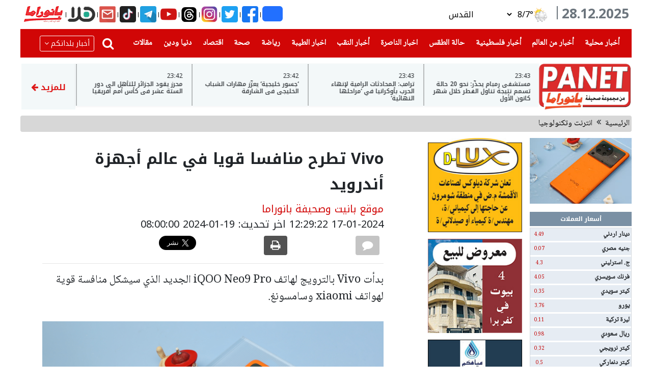

--- FILE ---
content_type: text/html; charset=UTF-8
request_url: https://panet.com/story/3884594
body_size: 21365
content:
<!doctype html>
<html lang="ar" dir="rtl">
<head>
    <meta charset="utf-8">
    <meta name="viewport" content="width=device-width, initial-scale=1">

    <meta name="csrf-token" content="s3csZnm8WmVLfvaRy5qAbpu8xIXkO92Avkon2UsR">
    <meta property="author" content="iPublish News Server (c)2022 " />
    <meta property="description" content="بانيت PANET أكبر موقع إخباري عربي على شبكة الانترنت " />
    <title>PANET | Vivo تطرح منافسا قويا في عالم أجهزة أندرويد </title>
        <link rel="dns-prefetch" href="//fonts.gstatic.com">
    <link href="https://fonts.googleapis.com/css?family=Nunito" rel="stylesheet">
    <link rel="shortcut icon" href="/favicon.ico" type="image/x-icon">
    <link rel="stylesheet" href="https://panet.com/css/app.css"/>
    <script async src="https://pagead2.googlesyndication.com/pagead/js/adsbygoogle.js?client=ca-pub-4071643484854001"
            crossorigin="anonymous"></script>
    <script async src="https://www.google.com/recaptcha/api.js"></script>
    <!-- Matomo -->
    <script>
    var _paq = window._paq = window._paq || [];
    /* tracker methods like "setCustomDimension" should be called before "trackPageView" */
    _paq.push(['trackPageView']);
    _paq.push(['enableLinkTracking']);
    (function() {
        var u="//analytics.panet.com/";
        _paq.push(['setTrackerUrl', u+'matomo.php']);
        _paq.push(['setSiteId', '1']);
        var d=document, g=d.createElement('script'), s=d.getElementsByTagName('script')[0];
        g.async=true; g.src=u+'matomo.js'; s.parentNode.insertBefore(g,s);
    })();
    </script>
    <!-- End Matomo Code -->

    <!-- Global site tag (gtag.js) - Google Analytics -->
<script async src="https://www.googletagmanager.com/gtag/js?id=G-DM70FCM3XT"></script>
<script>
    window.dataLayer = window.dataLayer || [];

    function gtag() {
        dataLayer.push(arguments);
    }

    gtag('js', new Date());
    gtag('config', 'G-DM70FCM3XT');
</script>
             <meta property="og:title" content="Vivo تطرح منافسا قويا في عالم أجهزة أندرويد"/>
<meta property="og:site_name" content="Panet"/>
<meta property="og:url" content="http://panet.com/story/3884594"/>
<meta property="og:description" content="بدأت Vivo بالترويج لهاتف iQOO Neo9 Pro الجديد الذي سيشكل منافسة قوية لهواتف xiaomi وسامسونغ."/>
<meta property="og:image" content="https://images.panet.com/media/photos/teasers/2024/3884594/1/3884594_202401172923_1.jpg"/>
<meta property="og:image:type" content="image/jpg"/>
<meta property="og:type" content="article"/>
<meta property="fb:app_id" content="240788845996166"/>

<meta property="twitter:card" content="summary_large_image"/>
<meta property="twitter:title" content="Vivo تطرح منافسا قويا في عالم أجهزة أندرويد"/>
<meta property="twitter:description" content="بدأت Vivo بالترويج لهاتف iQOO Neo9 Pro الجديد الذي سيشكل منافسة قوية لهواتف xiaomi وسامسونغ."/>
<meta property="twitter:image" content="https://images.panet.com/media/photos/teasers/2024/3884594/1/3884594_202401172923_1.jpg"/>

        
        </head>
<body>


    <img src=" https://images.panet.com/media/photos/teasers/2024/3884594/1/3884594_202401172923_1.jpg" style="display: none">


<div id="fb-root"></div>
<script>(function (d, s, id) {
        var js, fjs = d.getElementsByTagName(s)[0];
        if (d.getElementById(id)) return;
        js = d.createElement(s);
        js.id = id;
        js.src = "https://connect.facebook.net/ar_AR/sdk.js#xfbml=1&version=v3.0";
        fjs.parentNode.insertBefore(js, fjs);
    }(document, 'script', 'facebook-jssdk'));</script>

<div class="modal custom-modal tick" id="ticker" tabindex="-1" role="dialog"
     aria-hidden="true">
    <div class="modal-dialog modal-dialog-centered" role="document">
        <div class="modal-content ticker-modal" >
            <div class="ticker_popup" id="ticker_popup" >
                <a class="boxclose" id="boxclose" onclick="app.tickers.closeModal()"></a>
                <div class="title">

                </div>

                <span id="ticker-created"></span>
                <br>
                <p id="ticker-body">
                </p>
            </div>
        </div>
    </div>
</div>



<div id="home2-layout">
    <div class="container-fluid custom-container">
                    <div class=" d-lg-block d-none m-0 d-sm-none d-lg-none">
    <div class="adv-right adv-floating adv-floating-right">
        <div>
            <a href="#" class="btn btn-danger right adv-close-btn w-100" id="close96">إغلاق</a>
        </div>
        <ins data-revive-zoneid="96" data-revive-id="b3700854aac32ba524c900e08c238506"></ins>
<script async src="//revive.panet.org/www/delivery/asyncjs.php"></script>













    </div>
</div>
                <div class="row">
            <div class="col-12">
                                    <div class="d-lg-none d-flex">
                                                    <header class="mobile-header d-lg-none">
    <div class="row bg-red pt-2">
        <div onclick="toggleRight()" class="col-3 text-right cities-side text-white pr-5">
            <a><img src="https://panet.com/images/cities.png"></a>
            <div>بلدان</div>
        </div>

        <div class="col-7 text-center logo">
            <a href="/"> <img src="https://panet.com/images/panet-logo.png"></a>
        </div>
        <div onclick="toggleLeft()" class="col-2 text-left threelines text-white pl-0">
            <a ><img src="https://panet.com/images/threelines.png"></a>
            <div>فئات</div>
        </div>


    </div>
</header>
<div class="d-lg-none space"></div>
<script type="text/javascript">
    function toggleRight(){
        $('#cityNav').toggleRight();


    }
    function toggleLeft(){
        $('#categoryNav').toggleLeft();


    }
</script>

                            <aside style="right: -100%;overscroll-behavior: contain" id="cityNav" >
                                <div class="cityNav">
    <form  action="/search" class="mx-2">
        <div class="row mx-2 my-2">
            <input type="search" placeholder="بحث في الموقع " name="term"
                   class="menu-input ml-1"/>
            <button type="submit" class="btn btn-danger"><i class="fa fa-search"></i></button>
        </div>
    </form>
    <ul class="list-item p-0">

                  <li ><a href="https://panet.com/city/1" class=" font-weight-bold">أخبار القدس والمنطقة</a></li>
                <li ><a href="https://panet.com/city/2" class=" font-weight-bold">أخبار الطيرة</a></li>
                <li ><a href="https://panet.com/city/3" class=" font-weight-bold">أخبار ام الفحم والمنطقة</a></li>
                <li ><a href="https://panet.com/city/4" class=" font-weight-bold">أخبار  قلنسوة</a></li>
                <li ><a href="https://panet.com/city/5" class=" font-weight-bold">أخبار سخنين ، عرابة</a></li>
                <li ><a href="https://panet.com/city/6" class=" font-weight-bold">أخبار حيفا والمنطقة</a></li>
                <li ><a href="https://panet.com/city/7" class=" font-weight-bold">أخبار عكا والمنطقة</a></li>
                <li ><a href="https://panet.com/city/8" class=" font-weight-bold">أخبار دير الاسد ، البعنة ، مجد الكروم</a></li>
                <li ><a href="https://panet.com/city/9" class=" font-weight-bold">أخبار شفاعمرو ، طمرة</a></li>
                <li ><a href="https://panet.com/city/10" class=" font-weight-bold">أخبار الفريديس  ، جسرالزرقاء</a></li>
                <li ><a href="https://panet.com/city/11" class=" font-weight-bold">أخبار كفر ياسيف والمنطقة</a></li>
                <li ><a href="https://panet.com/city/12" class=" font-weight-bold">أخبار المغار والمنطقة</a></li>
                <li ><a href="https://panet.com/city/13" class=" font-weight-bold">أخبار ترشيحا والمنطقة</a></li>
                <li ><a href="https://panet.com/city/14" class=" font-weight-bold">أخبار منطقة صفد</a></li>
                <li ><a href="https://panet.com/city/15" class=" font-weight-bold">أخبار الدالية ، عسفيا</a></li>
                <li ><a href="https://panet.com/city/16" class=" font-weight-bold">أخبار كفرقرع ، عارة ، عرعرة</a></li>
                <li ><a href="https://panet.com/city/17" class=" font-weight-bold">أخبار باقة ، زيمر ، جت</a></li>
                <li ><a href="https://panet.com/city/18" class=" font-weight-bold">أخبار كفر قاسم ، جلجولية والمنطقة</a></li>
                <li ><a href="https://panet.com/city/19" class=" font-weight-bold">أخبار اللد ، الرملة ، يافا</a></li>
                <li ><a href="https://panet.com/city/20" class=" font-weight-bold">أخبار رهط والجنوب</a></li>
                <li ><a href="https://panet.com/city/21" class=" font-weight-bold">أخبار قرى المرج والمنطقة</a></li>
                <li ><a href="https://panet.com/city/22" class=" font-weight-bold">أخبار الجولان</a></li>
                <li ><a href="https://panet.com/city/23" class=" font-weight-bold">أخبار  الناصرة</a></li>
                <li ><a href="https://panet.com/city/24" class=" font-weight-bold">أخبار الطيبة</a></li>
    
    </ul>
</div>




                            </aside>
                            <aside style="left: -100%;	overscroll-behavior: contain ;" id="categoryNav">
                                <div class="categoryNav">
    <form  action="/search" class="mx-2">
        <div class="row mx-2 my-2">
            <input type="search" placeholder="بحث في الموقع " name="term"
                   class="menu-input ml-1"/>
            <button type="submit" class="btn btn-danger"><i class="fa fa-search"></i></button>
        </div>
    </form>


    <div class="row top-bar m-0">
        <div class="top-bar-item"><a href="/tickers" class="nav-link p-0"><img src="https://panet.com/images/barqeyat.png" class="icon"> <div>برقيات</div></a></div>
        <div class="top-bar-item"><a href="/currency" class="nav-link p-0"><img src="https://panet.com/images/barqeyat.png" class="icon"> <div>اسعار العملات</div></a></div>
        <div class="top-bar-item"><a href="/contact" class="nav-link  p-0"><img src="https://panet.com/images/whatsapp.png" class="icon"> <div>تواصل معنا</div></a></div>
        <div class="top-bar-item"><a href="/weather" class="nav-link  p-0"><img src="https://panet.com/images/weather.png" class="icon"> <div>حالة الطقس</div></a></div>
        <div class="top-bar-item"><a href="/horoscopes" class="nav-link  p-0"><img src="https://panet.com/images/sun.png" class="icon"> <div>ابراج</div></a></div>
    </div>
    <ul class="list-item p-0">


           <li class="item">
           <a href="/category/1" class="">أخبار</a>
                          <i class="fa fa-chevron-down float-left" onclick="collapse(1)"></i>
           
       </li>
                            <ul class="child-item p-0" id="child-nav-1" style="display: none">
                    
                        <li class="child"><a href="/category/2">اخبار محلية</a></li>
                                    </ul>

            
              <li class="item">
           <a href="/category/110" class="">أخبار فلسطينية</a>
           
       </li>
            
              <li class="item">
           <a href="/category/106" class="">أخبار عالمية</a>
           
       </li>
            
              <li class="item">
           <a href="/category/71" class="">أخبار الناصرة</a>
                          <i class="fa fa-chevron-down float-left" onclick="collapse(71)"></i>
           
       </li>
                            <ul class="child-item p-0" id="child-nav-71" style="display: none">
                    
                        <li class="child"><a href="/category/73">الناصرة والمنطقة</a></li>
                                    </ul>

            
              <li class="item">
           <a href="/category/70" class="">أخبار الطيبة</a>
                          <i class="fa fa-chevron-down float-left" onclick="collapse(70)"></i>
           
       </li>
                            <ul class="child-item p-0" id="child-nav-70" style="display: none">
                    
                        <li class="child"><a href="/category/72">الطيبة والمنطقة</a></li>
                                    </ul>

            
              <li class="item">
           <a href="/category/217" class="">قناة هلا</a>
                          <i class="fa fa-chevron-down float-left" onclick="collapse(217)"></i>
           
       </li>
                            <ul class="child-item p-0" id="child-nav-217" style="display: none">
                    
                        <li class="child"><a href="/category/220">قناة هلا</a></li>
                                    </ul>

            
              <li class="item">
           <a href="/category/180" class="">اقتصاد</a>
           
       </li>
            
              <li class="item">
           <a href="/category/7" class="">فن</a>
           
       </li>
            
              <li class="item">
           <a href="/category/27" class="">رياضة عالمية ٫ رياضة محلية</a>
                          <i class="fa fa-chevron-down float-left" onclick="collapse(27)"></i>
           
       </li>
                            <ul class="child-item p-0" id="child-nav-27" style="display: none">
                    
                        <li class="child"><a href="/category/28">رياضة محلية</a></li>
                    
                        <li class="child"><a href="/category/29">رياضة عالمية</a></li>
                                    </ul>

            
              <li class="item">
           <a href="/category/63" class="">مقالات</a>
           
       </li>
            
              <li class="item">
           <a href="/category/423" class="">وفيات</a>
           
       </li>
            
              <li class="item">
           <a href="/category/182" class="">بانيت توعية</a>
           
       </li>
            
              <li class="item">
           <a href="/category/43" class="">أخبار الصحة</a>
           
       </li>
            
              <li class="item">
           <a href="/category/11" class="">انترنت وتكنولوجيا</a>
           
       </li>
            
              <li class="item">
           <a href="/category/38" class="">سيارات</a>
           
       </li>
            
              <li class="item">
           <a href="/category/32" class="">دنيا ودين</a>
           
       </li>
            
              <li class="item">
           <a href="/category/175" class="">مفقودات</a>
           
       </li>
            
              <li class="item">
           <a href="/category/18" class="">شوبينج</a>
           
       </li>
            
              <li class="item">
           <a href="/category/34" class="">كوكتيل</a>
           
       </li>
            
              <li class="item">
           <a href="/category/66" class="">قلوب حائرة</a>
           
       </li>
            
              <li class="item">
           <a href="http://gstream4.panet.co.il/edge_abr/halaTV/playlist.m3u8" class="">قناة هلا - البث المباشر</a>
           
       </li>
            
              <li class="item">
           <a href="/" class="">نتائج مباشرة</a>
           
       </li>
            
       
    </ul>


</div>

<script>
    function collapse(id){
     $('#child-nav-'+id).toggle();
    }
</script>
                            </aside>
                                                                            <div class="holder-mob d-lg-none d-block ">
    <div id="tickers-mob" class="tickers" >

    
        
            <div class="fast-news container-fluid" ><div class="subject" onclick="app.tickers.openModal(259359)">
                    <a>
                        23:44
                    </a>
                    | <a>ليلة للتاريخ! بعمر الـ 42.. بيليمبي يقود موزامبيق لأول فوز في تاريخها بالكان، والضحية هي الجابون</a></div>
                <span></span>
            </div>
                    
        
            <div class="fast-news container-fluid" ><div class="subject" onclick="app.tickers.openModal(259357)">
                    <a>
                        23:43
                    </a>
                    | <a>مستشفى رمبام يحذّر: نحو 20 حالة تسمم نتيجة تناول الفطر خلال شهر كانون الأول</a></div>
                <span></span>
            </div>
                    
        
            <div class="fast-news container-fluid" ><div class="subject" onclick="app.tickers.openModal(259352)">
                    <a>
                        23:42
                    </a>
                    | <a>ترامب: المحادثات الرامية لإنهاء الحرب بأوكرانيا في ‘مراحلها النهائية‘</a></div>
                <span></span>
            </div>
                    
        
            <div class="fast-news container-fluid" ><div class="subject" onclick="app.tickers.openModal(259345)">
                    <a>
                        23:42
                    </a>
                    | <a>‘جسور خليجية‘ يعزّز مهارات الشباب الخليجي في الشارقة</a></div>
                <span></span>
            </div>
                    
        
            <div class="fast-news container-fluid" ><div class="subject" onclick="app.tickers.openModal(259338)">
                    <a>
                        22:00
                    </a>
                    | <a>محرز يقود الجزائر للتأهل الى دور الستة عشر في كأس أمم أفريقيا</a></div>
                <span></span>
            </div>
                    
        
            <div class="fast-news container-fluid" ><div class="subject" onclick="app.tickers.openModal(259335)">
                    <a>
                        21:59
                    </a>
                    | <a>إقبال متواضع من ناخبي ميانمار في أول تصويت منذ انقلاب 2021</a></div>
                <span></span>
            </div>
                    
        
            <div class="fast-news container-fluid" ><div class="subject" onclick="app.tickers.openModal(259331)">
                    <a>
                        21:44
                    </a>
                    | <a>التربية الفلسطينية تفتتح ثلاث مدارس في الظاهرية ودورا</a></div>
                <span></span>
            </div>
                    
                
                
                
                
                
                
                
                
                
                
                
                
                    </div>
</div>


                        

                            <div class="text-center adss d-block">
                                <div class="modal " id="overlay" tabindex="-1" role="dialog" aria-hidden="true" style="z-index: 99999999999">
                                    <div class="modal-dialog modal-dialog-centered modal-lg" role="document">
                                        <div class="modal-content front-ad">
                                            <button type="button" class="close text-white position-absolute front-ad-btn" id="overlay-close-btn"
                                                    onclick=" closeAds()">
                                                <span aria-hidden="true" class="display-5">X</span>
                                            </button>
                                            <div class="modal-body">
                                                
                                                <ins data-revive-zoneid="123" data-revive-id="b3700854aac32ba524c900e08c238506"></ins>
<script async src="//revive.panet.org/www/delivery/asyncjs.php"></script>














                                                                                            </div>

                                        </div>
                                    </div>
                                </div>
                            </div>

                    </div>
                    <div class="justify-content-center mb12 d-lg-flex d-none  top-banner">

                                                    <ins data-revive-zoneid="112" data-revive-id="b3700854aac32ba524c900e08c238506"></ins>
<script async src="//revive.panet.org/www/delivery/asyncjs.php"></script>













                                            </div>

                    <div class="text-center  d-lg-none">
                        <ins data-revive-zoneid="109" data-revive-id="b3700854aac32ba524c900e08c238506"></ins>
<script async src="//revive.panet.org/www/delivery/asyncjs.php"></script>













                    </div>
                                    <header>
    <div class="modal add-comment custom-modal" id="modalContactForm" tabindex="-1" role="dialog" aria-labelledby="newComment"
     aria-hidden="true">
    <div class="modal-dialog modal-dialog-centered" role="document">
        <div class="modal-content">
            <div class="modal-header">
                <h6 class="modal-title" id="exampleModalLongTitle">أرسل خبرا</h6>

                <button type="button" class="close text-white" data-dismiss="modal" aria-label="Close"
                        onclick="app.redMail.closeModal()">
                    <span aria-hidden="true">&times;</span>
                </button>
            </div>
            <form action="https://panet.com/red-mail" method="POST" enctype="multipart/form-data" class="col-12 mb-0">
                <input type="hidden" name="_method" value="POST">                <input type="hidden" name="_token" value="s3csZnm8WmVLfvaRy5qAbpu8xIXkO92Avkon2UsR">
                <div class="modal-body py-2">
                    <div class="form-row mb-3">
                        <label class="col-sm-4 col-form-label font-weight-bold" for="author_name">الاسم</label>
                        <input type="text" class="form-control col-sm-8" name="author_name" id="author_name" required onkeyup="this.value = this.value.replace(/[!؟?:{}#%$@&*<>=;()/^]/g, '')"/>
                    </div>
                    <div class="form-row mb-3">
                        <label class="col-sm-4 col-form-label font-weight-bold" for="phone">رقم الهاتف</label>
                        <input type="number" class="form-control col-sm-8" name="phone" id="phone" required/>
                    </div>
                    <div class="form-row mb-3">
                        <label class="col-sm-4 col-form-label font-weight-bold" for="email">البريد الالكتروني</label>
                        <input type="text" class="form-control col-sm-8" name="email" id="email" required/>
                    </div>
                    <div class="form-row mb-3">
                        <label class="col-sm-4 col-form-label font-weight-bold" for="title">العنوان</label>
                        <input type="text" class="form-control col-sm-8" name="title" id="title"onkeyup="this.value = this.value.replace(/[!؟?:{}#%$@&*<>=;()/^]/g, '')"  required/>
                    </div>
                    <div class="form-row mb-2">
                        <label class="col-sm-4 col-form-label font-weight-bold" for="body">الموضوع</label>
                        <textarea class="form-control col-sm-8" name="body" id="body" onkeyup="this.value = this.value.replace(/[!؟?:{}#%$@&*<>=;()/^]/g, '')"></textarea>
                    </div>
                    <div class="form-row mb-2">
                        <label class="col-sm-4 col-form-label font-weight-bold" for="attachments">مرفق</label>
                        <input type="file" accept="image/*,video/*"
                               class="form-control  col-sm-8 " name="attachments[]"
                               multiple autofocus>
                    </div>

                </div>
                <div class="modal-footer">
                    <button type="submit" class="btn btn-dark">إرسال</button>
                </div>
            </form>
        </div>
    </div>
</div>



    <div class="d-flex justify-content-between mb12 d-lg-flex d-none" style="margin: 0 -10px;">
        <div class="text-center  d-lg-flex d-none">
            <h3 class="current-date  ml-2 mb-0 text-muted">28.12.2025 </h3>
            <div class="small_vertical_cont">
                <div class="line_vertical"></div>
            </div>

            <div class="weather d-flex align-items-center pr-2">
                <div>
                    <a href="/weather"></a> <img id="weather-icon" src="">

                </div>
                <div >
                    <div class="d-flex"><span>°</span> <a class="city-temp" href="/weather"></a></div>

                </div>

                <select class="weather-select ml-4 mr-2 pl-1" onchange="app.weather.getWeather(this)"
                        id="weather-select">

                    
                        
                            <option
                                value="{&quot;id&quot;:1,&quot;day&quot;:null,&quot;city_id&quot;:1,&quot;high&quot;:8,&quot;low&quot;:7,&quot;condition&quot;:&quot;cloudyrainy&quot;,&quot;created_at&quot;:&quot;2022-06-09T10:20:12.000000Z&quot;,&quot;updated_at&quot;:&quot;2025-12-28T23:02:02.000000Z&quot;,&quot;icon&quot;:&quot;https:\/\/images.panet.com\/media\/photos\/weather\/cloudyrainy.png&quot;,&quot;day_name&quot;:&quot;Monday&quot;,&quot;city&quot;:{&quot;id&quot;:1,&quot;name&quot;:&quot;\u0627\u0644\u0642\u062f\u0633&quot;,&quot;name_english&quot;:&quot;jerusalem&quot;,&quot;latitude&quot;:31.768319,&quot;longitude&quot;:35.21371,&quot;created_at&quot;:&quot;2022-06-09T09:44:04.000000Z&quot;,&quot;updated_at&quot;:null}}">  القدس</option>

                                            
                        
                            <option
                                value="{&quot;id&quot;:2,&quot;day&quot;:null,&quot;city_id&quot;:2,&quot;high&quot;:11,&quot;low&quot;:11,&quot;condition&quot;:&quot;cloudy&quot;,&quot;created_at&quot;:&quot;2022-06-09T10:20:12.000000Z&quot;,&quot;updated_at&quot;:&quot;2025-12-28T23:02:02.000000Z&quot;,&quot;icon&quot;:&quot;https:\/\/images.panet.com\/media\/photos\/weather\/cloudy.png&quot;,&quot;day_name&quot;:&quot;Monday&quot;,&quot;city&quot;:{&quot;id&quot;:2,&quot;name&quot;:&quot;\u0627\u0644\u062c\u0644\u064a\u0644 \u0627\u0644\u0627\u0639\u0644\u0649&quot;,&quot;name_english&quot;:&quot;jalil&quot;,&quot;latitude&quot;:33.163984,&quot;longitude&quot;:35.631419,&quot;created_at&quot;:&quot;2022-06-09T09:44:04.000000Z&quot;,&quot;updated_at&quot;:null}}">  الجليل الاعلى</option>

                                            
                        
                            <option
                                value="{&quot;id&quot;:596,&quot;day&quot;:&quot;2023-04-28&quot;,&quot;city_id&quot;:3,&quot;high&quot;:14,&quot;low&quot;:9,&quot;condition&quot;:&quot;clear&quot;,&quot;created_at&quot;:&quot;2023-04-28T04:54:17.000000Z&quot;,&quot;updated_at&quot;:&quot;2025-01-31T05:47:08.000000Z&quot;,&quot;icon&quot;:&quot;https:\/\/images.panet.com\/media\/photos\/weather\/clear.png&quot;,&quot;day_name&quot;:&quot;Friday&quot;,&quot;city&quot;:{&quot;id&quot;:3,&quot;name&quot;:&quot;\u0627\u0644\u0645\u0631\u0648\u062c \u0627\u0644\u0634\u0645\u0627\u0644\u064a\u0629&quot;,&quot;name_english&quot;:&quot;morojN&quot;,&quot;latitude&quot;:null,&quot;longitude&quot;:null,&quot;created_at&quot;:&quot;2022-06-09T09:44:04.000000Z&quot;,&quot;updated_at&quot;:null}}">  المروج الشمالية</option>

                                            
                        
                            <option
                                value="{&quot;id&quot;:3,&quot;day&quot;:null,&quot;city_id&quot;:4,&quot;high&quot;:14,&quot;low&quot;:11,&quot;condition&quot;:&quot;cloudy&quot;,&quot;created_at&quot;:&quot;2022-06-09T10:20:13.000000Z&quot;,&quot;updated_at&quot;:&quot;2025-12-28T23:02:02.000000Z&quot;,&quot;icon&quot;:&quot;https:\/\/images.panet.com\/media\/photos\/weather\/cloudy.png&quot;,&quot;day_name&quot;:&quot;Monday&quot;,&quot;city&quot;:{&quot;id&quot;:4,&quot;name&quot;:&quot;\u0627\u0644\u0646\u0627\u0635\u0631\u0629&quot;,&quot;name_english&quot;:&quot;nasrah&quot;,&quot;latitude&quot;:32.699635,&quot;longitude&quot;:35.303546,&quot;created_at&quot;:&quot;2022-06-09T09:44:04.000000Z&quot;,&quot;updated_at&quot;:null}}">  الناصرة</option>

                                            
                        
                            <option
                                value="{&quot;id&quot;:4,&quot;day&quot;:null,&quot;city_id&quot;:6,&quot;high&quot;:12,&quot;low&quot;:12,&quot;condition&quot;:&quot;cloudyrainy&quot;,&quot;created_at&quot;:&quot;2022-06-09T10:20:13.000000Z&quot;,&quot;updated_at&quot;:&quot;2025-12-28T23:02:03.000000Z&quot;,&quot;icon&quot;:&quot;https:\/\/images.panet.com\/media\/photos\/weather\/cloudyrainy.png&quot;,&quot;day_name&quot;:&quot;Monday&quot;,&quot;city&quot;:{&quot;id&quot;:6,&quot;name&quot;:&quot;\u0627\u0644\u0645\u062b\u0644\u062b \u0627\u0644\u0634\u0645\u0627\u0644\u064a&quot;,&quot;name_english&quot;:&quot;mothalthN&quot;,&quot;latitude&quot;:32.509237,&quot;longitude&quot;:35.081451,&quot;created_at&quot;:&quot;2022-06-09T09:44:04.000000Z&quot;,&quot;updated_at&quot;:null}}">  المثلث الشمالي</option>

                                            
                        
                            <option
                                value="{&quot;id&quot;:5,&quot;day&quot;:null,&quot;city_id&quot;:7,&quot;high&quot;:12,&quot;low&quot;:12,&quot;condition&quot;:&quot;cloudyrainy&quot;,&quot;created_at&quot;:&quot;2022-06-09T10:20:13.000000Z&quot;,&quot;updated_at&quot;:&quot;2025-12-28T23:02:03.000000Z&quot;,&quot;icon&quot;:&quot;https:\/\/images.panet.com\/media\/photos\/weather\/cloudyrainy.png&quot;,&quot;day_name&quot;:&quot;Monday&quot;,&quot;city&quot;:{&quot;id&quot;:7,&quot;name&quot;:&quot;\u0627\u0644\u0645\u062b\u0644\u062b \u0627\u0644\u062c\u0646\u0648\u0628\u064a&quot;,&quot;name_english&quot;:&quot;mothalthS&quot;,&quot;latitude&quot;:32.495808,&quot;longitude&quot;:35.082814,&quot;created_at&quot;:&quot;2022-06-09T09:44:04.000000Z&quot;,&quot;updated_at&quot;:null}}">  المثلث الجنوبي</option>

                                            
                        
                            <option
                                value="{&quot;id&quot;:6,&quot;day&quot;:null,&quot;city_id&quot;:8,&quot;high&quot;:8,&quot;low&quot;:8,&quot;condition&quot;:&quot;clear&quot;,&quot;created_at&quot;:&quot;2022-06-09T10:20:13.000000Z&quot;,&quot;updated_at&quot;:&quot;2025-12-28T23:02:03.000000Z&quot;,&quot;icon&quot;:&quot;https:\/\/images.panet.com\/media\/photos\/weather\/clear.png&quot;,&quot;day_name&quot;:&quot;Monday&quot;,&quot;city&quot;:{&quot;id&quot;:8,&quot;name&quot;:&quot;\u0627\u0644\u0646\u0642\u0628&quot;,&quot;name_english&quot;:&quot;naqab&quot;,&quot;latitude&quot;:30.714086,&quot;longitude&quot;:34.875748,&quot;created_at&quot;:&quot;2022-06-09T09:44:04.000000Z&quot;,&quot;updated_at&quot;:null}}">  النقب</option>

                                            
                        
                            <option
                                value="{&quot;id&quot;:7,&quot;day&quot;:null,&quot;city_id&quot;:9,&quot;high&quot;:8,&quot;low&quot;:8,&quot;condition&quot;:&quot;cloudy&quot;,&quot;created_at&quot;:&quot;2022-06-09T10:20:13.000000Z&quot;,&quot;updated_at&quot;:&quot;2025-12-28T23:02:03.000000Z&quot;,&quot;icon&quot;:&quot;https:\/\/images.panet.com\/media\/photos\/weather\/cloudy.png&quot;,&quot;day_name&quot;:&quot;Monday&quot;,&quot;city&quot;:{&quot;id&quot;:9,&quot;name&quot;:&quot;\u0635\u0641\u062f&quot;,&quot;name_english&quot;:&quot;safd&quot;,&quot;latitude&quot;:32.964648,&quot;longitude&quot;:35.495997,&quot;created_at&quot;:&quot;2022-06-09T09:44:04.000000Z&quot;,&quot;updated_at&quot;:null}}">  صفد</option>

                                            
                        
                            <option
                                value="{&quot;id&quot;:8,&quot;day&quot;:null,&quot;city_id&quot;:10,&quot;high&quot;:7,&quot;low&quot;:6,&quot;condition&quot;:&quot;cloudyrainy&quot;,&quot;created_at&quot;:&quot;2022-06-09T10:20:13.000000Z&quot;,&quot;updated_at&quot;:&quot;2025-12-28T23:02:03.000000Z&quot;,&quot;icon&quot;:&quot;https:\/\/images.panet.com\/media\/photos\/weather\/cloudyrainy.png&quot;,&quot;day_name&quot;:&quot;Monday&quot;,&quot;city&quot;:{&quot;id&quot;:10,&quot;name&quot;:&quot;\u0631\u0627\u0645 \u0627\u0644\u0644\u0647&quot;,&quot;name_english&quot;:&quot;ramallah&quot;,&quot;latitude&quot;:31.903764,&quot;longitude&quot;:35.203418,&quot;created_at&quot;:&quot;2022-06-09T09:44:04.000000Z&quot;,&quot;updated_at&quot;:null}}">  رام الله</option>

                                            
                        
                            <option
                                value="{&quot;id&quot;:9,&quot;day&quot;:null,&quot;city_id&quot;:11,&quot;high&quot;:9,&quot;low&quot;:9,&quot;condition&quot;:&quot;cloudyrainy&quot;,&quot;created_at&quot;:&quot;2022-06-09T10:20:14.000000Z&quot;,&quot;updated_at&quot;:&quot;2025-12-28T07:02:03.000000Z&quot;,&quot;icon&quot;:&quot;https:\/\/images.panet.com\/media\/photos\/weather\/cloudyrainy.png&quot;,&quot;day_name&quot;:&quot;Monday&quot;,&quot;city&quot;:{&quot;id&quot;:11,&quot;name&quot;:&quot;\u0646\u0627\u0628\u0644\u0633&quot;,&quot;name_english&quot;:&quot;nablus&quot;,&quot;latitude&quot;:32.222668,&quot;longitude&quot;:35.262146,&quot;created_at&quot;:&quot;2022-06-09T09:44:04.000000Z&quot;,&quot;updated_at&quot;:null}}">  نابلس</option>

                                            
                        
                            <option
                                value="{&quot;id&quot;:10,&quot;day&quot;:null,&quot;city_id&quot;:12,&quot;high&quot;:12,&quot;low&quot;:12,&quot;condition&quot;:&quot;cloudyrainy&quot;,&quot;created_at&quot;:&quot;2022-06-09T10:20:14.000000Z&quot;,&quot;updated_at&quot;:&quot;2025-12-28T07:02:04.000000Z&quot;,&quot;icon&quot;:&quot;https:\/\/images.panet.com\/media\/photos\/weather\/cloudyrainy.png&quot;,&quot;day_name&quot;:&quot;Monday&quot;,&quot;city&quot;:{&quot;id&quot;:12,&quot;name&quot;:&quot;\u062c\u0646\u064a\u0646&quot;,&quot;name_english&quot;:&quot;jenin&quot;,&quot;latitude&quot;:32.464635,&quot;longitude&quot;:35.293859,&quot;created_at&quot;:&quot;2022-06-09T09:44:04.000000Z&quot;,&quot;updated_at&quot;:null}}">  جنين</option>

                                            
                        
                            <option
                                value="{&quot;id&quot;:11,&quot;day&quot;:null,&quot;city_id&quot;:13,&quot;high&quot;:7,&quot;low&quot;:7,&quot;condition&quot;:&quot;cloudyrainy&quot;,&quot;created_at&quot;:&quot;2022-06-09T10:20:14.000000Z&quot;,&quot;updated_at&quot;:&quot;2025-12-28T23:02:04.000000Z&quot;,&quot;icon&quot;:&quot;https:\/\/images.panet.com\/media\/photos\/weather\/cloudyrainy.png&quot;,&quot;day_name&quot;:&quot;Monday&quot;,&quot;city&quot;:{&quot;id&quot;:13,&quot;name&quot;:&quot;\u0627\u0644\u062e\u0644\u064a\u0644&quot;,&quot;name_english&quot;:&quot;hebron&quot;,&quot;latitude&quot;:31.532569,&quot;longitude&quot;:35.099826,&quot;created_at&quot;:&quot;2022-06-09T09:44:04.000000Z&quot;,&quot;updated_at&quot;:null}}">  الخليل</option>

                                            
                        
                            <option
                                value="{&quot;id&quot;:12,&quot;day&quot;:null,&quot;city_id&quot;:14,&quot;high&quot;:14,&quot;low&quot;:13,&quot;condition&quot;:&quot;cloudy&quot;,&quot;created_at&quot;:&quot;2022-06-09T10:20:14.000000Z&quot;,&quot;updated_at&quot;:&quot;2025-12-28T23:02:04.000000Z&quot;,&quot;icon&quot;:&quot;https:\/\/images.panet.com\/media\/photos\/weather\/cloudy.png&quot;,&quot;day_name&quot;:&quot;Monday&quot;,&quot;city&quot;:{&quot;id&quot;:14,&quot;name&quot;:&quot;\u0627\u0631\u064a\u062d\u0627&quot;,&quot;name_english&quot;:&quot;jarcho&quot;,&quot;latitude&quot;:31.861106,&quot;longitude&quot;:35.461758,&quot;created_at&quot;:&quot;2022-06-09T09:44:04.000000Z&quot;,&quot;updated_at&quot;:null}}">  اريحا</option>

                                            
                        
                            <option
                                value="{&quot;id&quot;:13,&quot;day&quot;:null,&quot;city_id&quot;:15,&quot;high&quot;:8,&quot;low&quot;:7,&quot;condition&quot;:&quot;cloudyrainy&quot;,&quot;created_at&quot;:&quot;2022-06-09T10:20:14.000000Z&quot;,&quot;updated_at&quot;:&quot;2025-12-28T23:02:04.000000Z&quot;,&quot;icon&quot;:&quot;https:\/\/images.panet.com\/media\/photos\/weather\/cloudyrainy.png&quot;,&quot;day_name&quot;:&quot;Monday&quot;,&quot;city&quot;:{&quot;id&quot;:15,&quot;name&quot;:&quot;\u0628\u064a\u062a \u0644\u062d\u0645&quot;,&quot;name_english&quot;:&quot;beit-lahem&quot;,&quot;latitude&quot;:31.705382,&quot;longitude&quot;:35.202442,&quot;created_at&quot;:&quot;2022-06-09T09:44:04.000000Z&quot;,&quot;updated_at&quot;:null}}">  بيت لحم</option>

                                            
                        
                            <option
                                value="{&quot;id&quot;:14,&quot;day&quot;:null,&quot;city_id&quot;:16,&quot;high&quot;:12,&quot;low&quot;:12,&quot;condition&quot;:&quot;cloudyrainy&quot;,&quot;created_at&quot;:&quot;2022-06-09T10:20:14.000000Z&quot;,&quot;updated_at&quot;:&quot;2025-12-28T07:02:04.000000Z&quot;,&quot;icon&quot;:&quot;https:\/\/images.panet.com\/media\/photos\/weather\/cloudyrainy.png&quot;,&quot;day_name&quot;:&quot;Monday&quot;,&quot;city&quot;:{&quot;id&quot;:16,&quot;name&quot;:&quot;\u0637\u0648\u0644\u0643\u0631\u0645&quot;,&quot;name_english&quot;:&quot;tulkarem&quot;,&quot;latitude&quot;:32.319405,&quot;longitude&quot;:35.023986,&quot;created_at&quot;:&quot;2022-06-09T09:44:04.000000Z&quot;,&quot;updated_at&quot;:null}}">  طولكرم</option>

                                            
                        
                            <option
                                value="{&quot;id&quot;:15,&quot;day&quot;:null,&quot;city_id&quot;:17,&quot;high&quot;:15,&quot;low&quot;:12,&quot;condition&quot;:&quot;cloudyrainy&quot;,&quot;created_at&quot;:&quot;2022-06-09T10:20:15.000000Z&quot;,&quot;updated_at&quot;:&quot;2025-12-28T23:02:04.000000Z&quot;,&quot;icon&quot;:&quot;https:\/\/images.panet.com\/media\/photos\/weather\/cloudyrainy.png&quot;,&quot;day_name&quot;:&quot;Monday&quot;,&quot;city&quot;:{&quot;id&quot;:17,&quot;name&quot;:&quot;\u0642\u0644\u0642\u064a\u0644\u064a\u0629&quot;,&quot;name_english&quot;:&quot;qalqelya&quot;,&quot;latitude&quot;:32.196015,&quot;longitude&quot;:34.981513,&quot;created_at&quot;:&quot;2022-06-09T09:44:04.000000Z&quot;,&quot;updated_at&quot;:null}}">  قلقيلية</option>

                                            
                        
                            <option
                                value="{&quot;id&quot;:16,&quot;day&quot;:null,&quot;city_id&quot;:18,&quot;high&quot;:14,&quot;low&quot;:14,&quot;condition&quot;:&quot;cloudyrainy&quot;,&quot;created_at&quot;:&quot;2022-06-09T10:20:15.000000Z&quot;,&quot;updated_at&quot;:&quot;2025-12-28T23:02:05.000000Z&quot;,&quot;icon&quot;:&quot;https:\/\/images.panet.com\/media\/photos\/weather\/cloudyrainy.png&quot;,&quot;day_name&quot;:&quot;Monday&quot;,&quot;city&quot;:{&quot;id&quot;:18,&quot;name&quot;:&quot;\u063a\u0632\u0629&quot;,&quot;name_english&quot;:&quot;gaza&quot;,&quot;latitude&quot;:31.501695,&quot;longitude&quot;:34.466844,&quot;created_at&quot;:&quot;2022-06-09T09:44:04.000000Z&quot;,&quot;updated_at&quot;:null}}">  غزة</option>

                                            
                        
                            <option
                                value="{&quot;id&quot;:17,&quot;day&quot;:null,&quot;city_id&quot;:19,&quot;high&quot;:15,&quot;low&quot;:14,&quot;condition&quot;:&quot;cloudy&quot;,&quot;created_at&quot;:&quot;2022-06-09T10:20:15.000000Z&quot;,&quot;updated_at&quot;:&quot;2025-12-28T23:02:05.000000Z&quot;,&quot;icon&quot;:&quot;https:\/\/images.panet.com\/media\/photos\/weather\/cloudy.png&quot;,&quot;day_name&quot;:&quot;Monday&quot;,&quot;city&quot;:{&quot;id&quot;:19,&quot;name&quot;:&quot;\u062d\u064a\u0641\u0627&quot;,&quot;name_english&quot;:&quot;haifa&quot;,&quot;latitude&quot;:32.794046,&quot;longitude&quot;:34.989571,&quot;created_at&quot;:&quot;2022-06-09T09:44:04.000000Z&quot;,&quot;updated_at&quot;:null}}">  حيفا</option>

                                            
                        
                            <option
                                value="{&quot;id&quot;:18,&quot;day&quot;:null,&quot;city_id&quot;:20,&quot;high&quot;:17,&quot;low&quot;:13,&quot;condition&quot;:&quot;cloudy&quot;,&quot;created_at&quot;:&quot;2022-06-09T10:20:15.000000Z&quot;,&quot;updated_at&quot;:&quot;2025-12-28T23:02:05.000000Z&quot;,&quot;icon&quot;:&quot;https:\/\/images.panet.com\/media\/photos\/weather\/cloudy.png&quot;,&quot;day_name&quot;:&quot;Monday&quot;,&quot;city&quot;:{&quot;id&quot;:20,&quot;name&quot;:&quot;\u0639\u0643\u0627&quot;,&quot;name_english&quot;:&quot;aka&quot;,&quot;latitude&quot;:32.933052,&quot;longitude&quot;:35.082678,&quot;created_at&quot;:&quot;2022-06-09T09:44:04.000000Z&quot;,&quot;updated_at&quot;:null}}">  عكا</option>

                                            
                        
                            <option
                                value="{&quot;id&quot;:19,&quot;day&quot;:null,&quot;city_id&quot;:21,&quot;high&quot;:13,&quot;low&quot;:12,&quot;condition&quot;:&quot;cloudyrainy&quot;,&quot;created_at&quot;:&quot;2022-06-09T10:20:15.000000Z&quot;,&quot;updated_at&quot;:&quot;2025-12-28T23:02:05.000000Z&quot;,&quot;icon&quot;:&quot;https:\/\/images.panet.com\/media\/photos\/weather\/cloudyrainy.png&quot;,&quot;day_name&quot;:&quot;Monday&quot;,&quot;city&quot;:{&quot;id&quot;:21,&quot;name&quot;:&quot;\u064a\u0627\u0641\u0627&quot;,&quot;name_english&quot;:&quot;yafa&quot;,&quot;latitude&quot;:32.049357,&quot;longitude&quot;:34.758355,&quot;created_at&quot;:&quot;2022-06-09T09:44:04.000000Z&quot;,&quot;updated_at&quot;:null}}">  يافا</option>

                                            
                        
                            <option
                                value="{&quot;id&quot;:20,&quot;day&quot;:null,&quot;city_id&quot;:22,&quot;high&quot;:14,&quot;low&quot;:14,&quot;condition&quot;:&quot;cloudy&quot;,&quot;created_at&quot;:&quot;2022-06-09T10:20:15.000000Z&quot;,&quot;updated_at&quot;:&quot;2025-12-28T23:02:05.000000Z&quot;,&quot;icon&quot;:&quot;https:\/\/images.panet.com\/media\/photos\/weather\/cloudy.png&quot;,&quot;day_name&quot;:&quot;Monday&quot;,&quot;city&quot;:{&quot;id&quot;:22,&quot;name&quot;:&quot;\u0627\u064a\u0644\u0627\u062a&quot;,&quot;name_english&quot;:&quot;elat&quot;,&quot;latitude&quot;:29.557669,&quot;longitude&quot;:34.951925,&quot;created_at&quot;:&quot;2022-06-09T09:44:04.000000Z&quot;,&quot;updated_at&quot;:null}}">  ايلات</option>

                                            
                </select>

            </div>





















        </div>
        <div class="d-lg-flex d-none">

            <div class="mr-auto" tabindex="0">
                <div id="fb-panel" class="like">
                    <div class="fb-like fb_iframe_widget"
                         data-href="http://www.facebook.com/pages/mwq-banyt-Panet-Website/109629125731779"
                         data-layout="button_count" data-action="like" data-show-faces="true" data-share="false"
                         fb-xfbml-state="rendered"
                         fb-iframe-plugin-query="action=like&amp;app_id=240788845996166&amp;container_width=0&amp;href=http%3A%2F%2Fwww.facebook.com%2Fpages%2Fmwq-banyt-Panet-Website%2F109629125731779&amp;layout=button_count&amp;locale=ar_AR&amp;sdk=joey&amp;share=false&amp;show_faces=true">
                                <span style="vertical-align: bottom; width: 90px; height: 28px;"><iframe
                                        name="f69ba3ccd44db8" width="1000px" height="1000px"
                                        data-testid="fb:like Facebook Social Plugin"
                                        title="fb:like Facebook Social Plugin" frameborder="0" allowtransparency="true"
                                        allowfullscreen="true" scrolling="no" allow="encrypted-media"
                                        src="https://www.facebook.com/v2.5/plugins/like.php?action=like&amp;app_id=240788845996166&amp;channel=https%3A%2F%2Fstaticxx.facebook.com%2Fx%2Fconnect%2Fxd_arbiter%2F%3Fversion%3D46%23cb%3Df95bb195645ec%26domain%3Dwww.panet.co.il%26is_canvas%3Dfalse%26origin%3Dhttp%253A%252F%252Fwww.panet.co.il%252Ff2e62a6ea76afc%26relation%3Dparent.parent&amp;container_width=0&amp;href=http%3A%2F%2Fwww.facebook.com%2Fpages%2Fmwq-banyt-Panet-Website%2F109629125731779&amp;layout=button_count&amp;locale=ar_AR&amp;sdk=joey&amp;share=false&amp;show_faces=true"
                                        style="border: none; visibility: visible; width: 126px; height: 18px;"
                                        class=""></iframe></span>
                    </div>
                </div>
            </div>
            <div class="social-links">
                <ul class="navbar-nav align-items-center pr-0">

                    <div class="small_vertical_cont">
                        <div class="small_vertical"></div>
                    </div>
                    <li class="nav-item">
                        <a class="" href="https://www.facebook.com/pages/mwq-banyt-Panet-Website/109629125731779?ref=ts">
                            <img width="32" height="32" src="https://panet.com/images/facebook.png">
                        </a>
                    </li>
                    <div class="small_vertical_cont">
                        <div class="small_vertical"></div>
                    </div>
                    <li class="nav-item ">
                        <a class="" href="https://twitter.com/PanetGroup">
                            <img width="32" height="32" src="https://panet.com/images/twitter.png">
                        </a>
                    </li>
                    <div class="small_vertical_cont">
                        <div class="small_vertical"></div>
                    </div>
                    <li class="nav-item ">
                        <a class="" href="https://www.instagram.com/panet_panorama/">
                            <img width="32" height="32" src="https://panet.com/images/instagram.png">
                        </a>
                    </li>
                    <div class="small_vertical_cont">
                        <div class="small_vertical"></div>
                    </div>

                    <li class="nav-item ">
                        <a class="" href="https://www.threads.net/@panet_panorama">
                            <img width="32" height="32" src="https://panet.com/images/threads.png">
                        </a>
                    </li>
                    <div class="small_vertical_cont">
                        <div class="small_vertical"></div>
                    </div>


                    <li class="nav-item ">
                        <a href="https://www.youtube.com/user/panet?feature=creators_cornier-%2F%2Fs.ytimg.com%2Fyt%2Fimg%2Fcreators_corner%2FYouTube%2Fyoutube_24x24.png">
                            <img width="32" height="32" src="https://panet.com/images/youtube.png">
                        </a>
                    </li>
                    <div class="small_vertical_cont">
                        <div class="small_vertical"></div>
                    </div>

                    <li class="nav-item ">
                        <a href="https://t.me/panetbanet">
                            <img width="32" height="32" src="https://panet.com/images/telegram.png">
                        </a>
                    </li>
                    <div class="small_vertical_cont">
                        <div class="small_vertical"></div>
                    </div>

                    <li class="nav-item ">
                        <a href="https://vm.tiktok.com/ZSdeetkmL/">
                            <img width="32" height="32" src="https://panet.com/images/tiktok.png">
                        </a>
                    </li>
                    <div class="small_vertical_cont">
                        <div class="small_vertical"></div>
                    </div>
                    <li class="nav-item ">
                        <a onclick="app.redMail.openModaal()"  class="cursor-pointer" title="أرسل خبرا">
                            <img width="32" height="32" src="https://panet.com/images/email.png">

                        </a>
                    </li>
                    <div class="small_vertical_cont">
                        <div class="small_vertical"></div>
                    </div>
                    <li class="nav-item ">
                        <a href="/category/217">
                            <img src="https://panet.com/images/hala_logo.png">
                        </a>
                    </li>
                    <div class="small_vertical_cont">
                        <div class="small_vertical"></div>
                    </div>
                    <li class="nav-item ">
                        <a href="https://pdf.panet.co.il/index.php?edition=2025-12-26" target="_blank">
                            <img src="https://panet.com/images/panorama.jpg">
                        </a>
                    </li>

                </ul>

            </div>
        </div>
    </div>
    <div class="row main-nav d-lg-flex d-none">
    <nav class="navbar navbar-expand-sm bg-red w-100 pl-0">
        <button class="navbar-toggler" type="button" data-toggle="collapse"
                data-target="#navbarSupportedContent" aria-controls="navbarSupportedContent"
                aria-expanded="false" aria-label="Toggle navigation">
            <span class="navbar-toggler-icon"></span>
        </button>

        <div class="collapse navbar-collapse text-white" id="navbarSupportedContent">
            <ul class="navbar-nav navigation px-0">
                                    <li class="nav-item active">
                        <a class="nav-link text-white font-weight-bold" href="/category/2">أخبار محلية <span
                                class="sr-only">(current)</span></a>
                    </li>
                                    <li class="nav-item active">
                        <a class="nav-link text-white font-weight-bold" href="/category/106">أخبار من العالم <span
                                class="sr-only">(current)</span></a>
                    </li>
                                    <li class="nav-item active">
                        <a class="nav-link text-white font-weight-bold" href="/category/110">أخبار فلسطينية <span
                                class="sr-only">(current)</span></a>
                    </li>
                                    <li class="nav-item active">
                        <a class="nav-link text-white font-weight-bold" href="/weather">حالة الطقس <span
                                class="sr-only">(current)</span></a>
                    </li>
                                    <li class="nav-item active">
                        <a class="nav-link text-white font-weight-bold" href="/category/71">اخبار الناصرة <span
                                class="sr-only">(current)</span></a>
                    </li>
                                    <li class="nav-item active">
                        <a class="nav-link text-white font-weight-bold" href="/city/20">أخبار النقب <span
                                class="sr-only">(current)</span></a>
                    </li>
                                    <li class="nav-item active">
                        <a class="nav-link text-white font-weight-bold" href="/category/70">اخبار الطيبة <span
                                class="sr-only">(current)</span></a>
                    </li>
                                    <li class="nav-item active">
                        <a class="nav-link text-white font-weight-bold" href="/category/27">رياضة <span
                                class="sr-only">(current)</span></a>
                    </li>
                                    <li class="nav-item active">
                        <a class="nav-link text-white font-weight-bold" href="/category/43">صحة <span
                                class="sr-only">(current)</span></a>
                    </li>
                                    <li class="nav-item active">
                        <a class="nav-link text-white font-weight-bold" href="/category/180">اقتصاد <span
                                class="sr-only">(current)</span></a>
                    </li>
                                    <li class="nav-item active">
                        <a class="nav-link text-white font-weight-bold" href="/category/32">دنيا ودين <span
                                class="sr-only">(current)</span></a>
                    </li>
                                    <li class="nav-item active">
                        <a class="nav-link text-white font-weight-bold" href="/category/63">مقالات <span
                                class="sr-only">(current)</span></a>
                    </li>
                                <span onclick="toggleOpenItems()" class="more-items more-btn btn btn-sm text-white my-2 my-sm-0 mr-3">
                    <i id="more-categories-toggle" class="fa fa-angle-down mr-1"></i>
                </span>
            </ul>
            <form class="form-inline navbar-form d-lg-flex d-none my-2 my-lg-0">
                <div class="search cursor-pointer d-none d-lg-block" onclick="toggleOpen()">
                    <i class="fa fa-search mt-1"></i>
                </div>
                <span class="more-btn btn border-white btn-sm text-white my-2 my-sm-0 mr-3" onclick="toggleOpen()">أخبار بلداتكم<i
                        id="toOpen" class="fa fa-angle-down mr-1"></i></span>
            </form>
        </div>
    </nav>
</div>
<div class="nav-dialog more-menu" style="opacity: 0; display: none">
    <form action="/search" class="form-inline search p-2 pt-4 pr-4 my-lg-0">
        <input id="homeSearch" class="form-control mr-sm-2" type="search" placeholder="بحث في الموقع"
               aria-label="Search" name="term">
        <button type="submit" class="btn btn-danger mr-1">بحث</button>
    </form>
    <div class="more-menu-items d-lg-flex d-none">
                    <div class="parent-category">
                <a href="/city/1" class="text-decoration-none">أخبار القدس والمنطقة</a>

            </div>
                                <div class="parent-category">
                <a href="/city/2" class="text-decoration-none">أخبار الطيرة</a>

            </div>
                                <div class="parent-category">
                <a href="/city/3" class="text-decoration-none">أخبار ام الفحم والمنطقة</a>

            </div>
                                <div class="parent-category">
                <a href="/city/4" class="text-decoration-none">أخبار  قلنسوة</a>

            </div>
                                <div class="parent-category">
                <a href="/city/5" class="text-decoration-none">أخبار سخنين ، عرابة</a>

            </div>
                                <div class="parent-category">
                <a href="/city/6" class="text-decoration-none">أخبار حيفا والمنطقة</a>

            </div>
                            <hr class="w-100">
                                <div class="parent-category">
                <a href="/city/7" class="text-decoration-none">أخبار عكا والمنطقة</a>

            </div>
                                <div class="parent-category">
                <a href="/city/8" class="text-decoration-none">أخبار دير الاسد ، البعنة ، مجد الكروم</a>

            </div>
                                <div class="parent-category">
                <a href="/city/9" class="text-decoration-none">أخبار شفاعمرو ، طمرة</a>

            </div>
                                <div class="parent-category">
                <a href="/city/10" class="text-decoration-none">أخبار الفريديس  ، جسرالزرقاء</a>

            </div>
                                <div class="parent-category">
                <a href="/city/11" class="text-decoration-none">أخبار كفر ياسيف والمنطقة</a>

            </div>
                                <div class="parent-category">
                <a href="/city/12" class="text-decoration-none">أخبار المغار والمنطقة</a>

            </div>
                            <hr class="w-100">
                                <div class="parent-category">
                <a href="/city/13" class="text-decoration-none">أخبار ترشيحا والمنطقة</a>

            </div>
                                <div class="parent-category">
                <a href="/city/14" class="text-decoration-none">أخبار منطقة صفد</a>

            </div>
                                <div class="parent-category">
                <a href="/city/15" class="text-decoration-none">أخبار الدالية ، عسفيا</a>

            </div>
                                <div class="parent-category">
                <a href="/city/16" class="text-decoration-none">أخبار كفرقرع ، عارة ، عرعرة</a>

            </div>
                                <div class="parent-category">
                <a href="/city/17" class="text-decoration-none">أخبار باقة ، زيمر ، جت</a>

            </div>
                                <div class="parent-category">
                <a href="/city/18" class="text-decoration-none">أخبار كفر قاسم ، جلجولية والمنطقة</a>

            </div>
                            <hr class="w-100">
                                <div class="parent-category">
                <a href="/city/19" class="text-decoration-none">أخبار اللد ، الرملة ، يافا</a>

            </div>
                                <div class="parent-category">
                <a href="/city/20" class="text-decoration-none">أخبار رهط والجنوب</a>

            </div>
                                <div class="parent-category">
                <a href="/city/21" class="text-decoration-none">أخبار قرى المرج والمنطقة</a>

            </div>
                                <div class="parent-category">
                <a href="/city/22" class="text-decoration-none">أخبار الجولان</a>

            </div>
                                <div class="parent-category">
                <a href="/city/23" class="text-decoration-none">أخبار  الناصرة</a>

            </div>
                                <div class="parent-category">
                <a href="/city/24" class="text-decoration-none">أخبار الطيبة</a>

            </div>
                            <hr class="w-100">
                        </div>
</div>
<div class="nav-dialog more-nav-items" style="opacity: 0; display: none">
    <div class="more-menu-items">
                    <a class="nav-link text-black" href="/category/2">أخبار محلية <span
                    class="sr-only">(current)</span></a>
                    <a class="nav-link text-black" href="/category/106">أخبار من العالم <span
                    class="sr-only">(current)</span></a>
                    <a class="nav-link text-black" href="/category/110">أخبار فلسطينية <span
                    class="sr-only">(current)</span></a>
                    <a class="nav-link text-black" href="/weather">حالة الطقس <span
                    class="sr-only">(current)</span></a>
                    <a class="nav-link text-black" href="/category/71">اخبار الناصرة <span
                    class="sr-only">(current)</span></a>
                    <a class="nav-link text-black" href="/city/20">أخبار النقب <span
                    class="sr-only">(current)</span></a>
                    <a class="nav-link text-black" href="/category/70">اخبار الطيبة <span
                    class="sr-only">(current)</span></a>
                    <a class="nav-link text-black" href="/category/27">رياضة <span
                    class="sr-only">(current)</span></a>
                    <a class="nav-link text-black" href="/category/43">صحة <span
                    class="sr-only">(current)</span></a>
                    <a class="nav-link text-black" href="/category/180">اقتصاد <span
                    class="sr-only">(current)</span></a>
                    <a class="nav-link text-black" href="/category/32">دنيا ودين <span
                    class="sr-only">(current)</span></a>
                    <a class="nav-link text-black" href="/category/63">مقالات <span
                    class="sr-only">(current)</span></a>
            </div>
</div>
<script type="text/javascript">
    document.addEventListener("DOMContentLoaded", function (event) {
        var defaultCity = document.getElementById("weather-select");
        app.weather.getWeather(defaultCity);
        app.navigation.init();
    });

    function toggleOpen() {
        $('.more-menu').toggleOpen();
        $('#toOpen').toggleClasses('fa-angle-down', 'fa-angle-up');
    }

    function toggleOpenItems() {
        $('#more-categories-toggle').toggleClasses('fa-angle-down', 'fa-angle-up')
        $('.more-nav-items').toggleOpen();
    }


</script>
</header>
<div class="d-lg-flex d-none header-navbar">

    <div class="text-center mt12">
        <div class="logo-top">
            <a href="https://panet.com">
                <img border="0" src="https://images.panet.com//media/photos/xkztbbjoceil/uohq/xkztbbjoceiluohq.png" width="180px">
            </a>
        </div>
    </div>
    <div class="swiper myswiper ticker2  mt12" id="homeSwiper">
    <div class="swiper-wrapper">
                    <div class="swiper-slide" id="swiper-slide">
                <div class="ticker-data ">

                    <div
                        class="ticker-date">23:44</div>
                    <div class="ticker-title pointer"
                         onclick="app.tickers.openModal(259359)">ليلة للتاريخ! بعمر الـ 42.. بيليمبي يقود موزامبيق لأول فوز في تاريخها بالكان، والضحية هي الجابون</div>
                </div>
            </div>
                    <div class="swiper-slide" id="swiper-slide">
                <div class="ticker-data ">

                    <div
                        class="ticker-date">23:43</div>
                    <div class="ticker-title pointer"
                         onclick="app.tickers.openModal(259357)">مستشفى رمبام يحذّر: نحو 20 حالة تسمم نتيجة تناول الفطر خلال شهر كانون الأول</div>
                </div>
            </div>
                    <div class="swiper-slide" id="swiper-slide">
                <div class="ticker-data ">

                    <div
                        class="ticker-date">23:43</div>
                    <div class="ticker-title pointer"
                         onclick="app.tickers.openModal(259352)">ترامب: المحادثات الرامية لإنهاء الحرب بأوكرانيا في ‘مراحلها النهائية‘</div>
                </div>
            </div>
                    <div class="swiper-slide" id="swiper-slide">
                <div class="ticker-data ">

                    <div
                        class="ticker-date">23:42</div>
                    <div class="ticker-title pointer"
                         onclick="app.tickers.openModal(259345)">‘جسور خليجية‘ يعزّز مهارات الشباب الخليجي في الشارقة</div>
                </div>
            </div>
                    <div class="swiper-slide" id="swiper-slide">
                <div class="ticker-data ">

                    <div
                        class="ticker-date">23:42</div>
                    <div class="ticker-title pointer"
                         onclick="app.tickers.openModal(259338)">محرز يقود الجزائر للتأهل الى دور الستة عشر في كأس أمم أفريقيا</div>
                </div>
            </div>
                    <div class="swiper-slide" id="swiper-slide">
                <div class="ticker-data ">

                    <div
                        class="ticker-date">22:00</div>
                    <div class="ticker-title pointer"
                         onclick="app.tickers.openModal(259335)">إقبال متواضع من ناخبي ميانمار في أول تصويت منذ انقلاب 2021</div>
                </div>
            </div>
                    <div class="swiper-slide" id="swiper-slide">
                <div class="ticker-data ">

                    <div
                        class="ticker-date">21:45</div>
                    <div class="ticker-title pointer"
                         onclick="app.tickers.openModal(259331)">التربية الفلسطينية تفتتح ثلاث مدارس في الظاهرية ودورا</div>
                </div>
            </div>
                    <div class="swiper-slide" id="swiper-slide">
                <div class="ticker-data ">

                    <div
                        class="ticker-date">21:41</div>
                    <div class="ticker-title pointer"
                         onclick="app.tickers.openModal(259325)">الشابة فاطمة عالم من كفر مندا تعرض أكلات من الموروث الشعبي في سوق الناصرة</div>
                </div>
            </div>
                    <div class="swiper-slide" id="swiper-slide">
                <div class="ticker-data ">

                    <div
                        class="ticker-date">21:41</div>
                    <div class="ticker-title pointer"
                         onclick="app.tickers.openModal(259324)">مستشفى رمبام يحذّر: نحو 20 حالة تسمم نتيجة تناول الفطر خلال شهر كانون الأول</div>
                </div>
            </div>
                    <div class="swiper-slide" id="swiper-slide">
                <div class="ticker-data ">

                    <div
                        class="ticker-date">20:49</div>
                    <div class="ticker-title pointer"
                         onclick="app.tickers.openModal(259321)">النائب ياسر حجيرات يستجوب وزير الرفاه حول ‘النقص في خدمات الطوارئ للأطفال ذوي الاحتياجات الخاصة‘</div>
                </div>
            </div>
                    <div class="swiper-slide" id="swiper-slide">
                <div class="ticker-data ">

                    <div
                        class="ticker-date">20:26</div>
                    <div class="ticker-title pointer"
                         onclick="app.tickers.openModal(259317)">‘ بسام جابر يحاور ‘ مفتش المعارف باسم عيادات من الزرازير</div>
                </div>
            </div>
                    <div class="swiper-slide" id="swiper-slide">
                <div class="ticker-data ">

                    <div
                        class="ticker-date">20:06</div>
                    <div class="ticker-title pointer"
                         onclick="app.tickers.openModal(259314)">التوقيع على خطة العمل الثلاثية للتعاونات العسكرية بين اليونان وقبرص وإسرائيل</div>
                </div>
            </div>
                    <div class="swiper-slide" id="swiper-slide">
                <div class="ticker-data ">

                    <div
                        class="ticker-date">19:20</div>
                    <div class="ticker-title pointer"
                         onclick="app.tickers.openModal(259311)">ضبط فتى (13 عامًا) يقود سيارة في النقب والى جانبه أخته القاصر</div>
                </div>
            </div>
                    <div class="swiper-slide" id="swiper-slide">
                <div class="ticker-data ">

                    <div
                        class="ticker-date">19:20</div>
                    <div class="ticker-title pointer"
                         onclick="app.tickers.openModal(259310)">بث مباشر | ‘هذا اليوم‘ : إسرائيل تعترف رسميا بأرض الصومال دولة ذات سيادة، بابا الفاتيكان يندد بأوضاع الفلسطينيين بغزة</div>
                </div>
            </div>
                    <div class="swiper-slide" id="swiper-slide">
                <div class="ticker-data ">

                    <div
                        class="ticker-date">18:51</div>
                    <div class="ticker-title pointer"
                         onclick="app.tickers.openModal(259308)">بدء الاقتراع في جمهورية أفريقيا الوسطى والرئيس يسعى لولاية ثالثة</div>
                </div>
            </div>
                    <div class="swiper-slide" id="swiper-slide">
                <div class="ticker-data ">

                    <div
                        class="ticker-date">18:27</div>
                    <div class="ticker-title pointer"
                         onclick="app.tickers.openModal(259307)">اعتقال 3 مشتبهين بالاخلال بالنظام العام خلال مظاهرة على شارع 4</div>
                </div>
            </div>
                    <div class="swiper-slide" id="swiper-slide">
                <div class="ticker-data ">

                    <div
                        class="ticker-date">18:07</div>
                    <div class="ticker-title pointer"
                         onclick="app.tickers.openModal(259301)">الشرطة: ضبط مسدس على شكل قلم خلال مداهمة مجمع سكني في الدالية واعتقال مشتبه</div>
                </div>
            </div>
                    <div class="swiper-slide" id="swiper-slide">
                <div class="ticker-data ">

                    <div
                        class="ticker-date">18:03</div>
                    <div class="ticker-title pointer"
                         onclick="app.tickers.openModal(259300)">زيلينسكي: قرارات السلام تعتمد على شركاء كييف</div>
                </div>
            </div>
                    <div class="swiper-slide" id="swiper-slide">
                <div class="ticker-data ">

                    <div
                        class="ticker-date">18:01</div>
                    <div class="ticker-title pointer"
                         onclick="app.tickers.openModal(259294)">يحيى سعيد حبيب من الطيبة في ذمة الله</div>
                </div>
            </div>
                    <div class="swiper-slide" id="swiper-slide">
                <div class="ticker-data ">

                    <div
                        class="ticker-date">17:55</div>
                    <div class="ticker-title pointer"
                         onclick="app.tickers.openModal(259290)">اعتقال شاب من الخليل بشبهة الاعتداء على مسن في تل أبيب</div>
                </div>
            </div>
            </div>
</div>


    <div class="text-center mt12 ticker-more">
        <div   style="margin-top: 35px">
            <a class="font-weight-bold text-decoration-none" href="https://panet.com/tickers">
للمزيد   <i class="fa fa-arrow-left" aria-hidden="true"></i>
             </a>
        </div>
    </div>
</div>
    <div class="row  mt12 d-none d-lg-flex">
        <div  class="w-100">

            <div class="breadcrumb p-1 mb12" >
    <a class="breadcrumb-item ml-2 text-decoration-none" href="/">الرئيسية</a>
            <i class="fa fa-angle-double-left" aria-hidden="true"></i>
        <a class="breadcrumb-item  mr-2 text-decoration-none" href="https://panet.com/category/11">انترنت وتكنولوجيا</a>
    </div>

        </div>
    </div>


    <div class="row">
        <div class="col-2 pl-0 pr-0 d-lg-block d-none" style="max-height: 430px">
            
            <div class="position-relative">
                <img alt=""
                     src="https://images.panet.com/media/photos/teasers/2024/3884594/1/3884594_202401172923_2.jpg" width="100%">
            </div>

            <div class="mt-3">
                <div class="homepage-categories">
                    <div class="currency-title">

    أسعار العملات</div>
<div class=" currency" style="border: 1px solid #D5D9DE!important">

<table class="currency">

    <tbody>
                    <tr>
            <td class="panet-label pb-2">دينار اردني</td>
            <td class="panet-value">4.49</td>
        </tr>
                            <tr>
            <td class="panet-label pb-2">جنيه مصري</td>
            <td class="panet-value">0.07</td>
        </tr>
                            <tr>
            <td class="panet-label pb-2">ج. استرليني</td>
            <td class="panet-value">4.3</td>
        </tr>
                            <tr>
            <td class="panet-label pb-2">فرنك سويسري</td>
            <td class="panet-value">4.05</td>
        </tr>
                            <tr>
            <td class="panet-label pb-2">كيتر سويدي</td>
            <td class="panet-value">0.35</td>
        </tr>
                            <tr>
            <td class="panet-label pb-2">يورو</td>
            <td class="panet-value">3.76</td>
        </tr>
                            <tr>
            <td class="panet-label pb-2">ليرة تركية</td>
            <td class="panet-value">0.11</td>
        </tr>
                            <tr>
            <td class="panet-label pb-2">ريال سعودي</td>
            <td class="panet-value">0.98</td>
        </tr>
                            <tr>
            <td class="panet-label pb-2">كيتر نرويجي</td>
            <td class="panet-value">0.32</td>
        </tr>
                            <tr>
            <td class="panet-label pb-2">كيتر دنماركي</td>
            <td class="panet-value">0.5</td>
        </tr>
                            <tr>
            <td class="panet-label pb-2">دولار كندي</td>
            <td class="panet-value">2.33</td>
        </tr>
                            <tr>
            <td class="panet-label pb-2">10 ليرات لبنانية</td>
            <td class="panet-value">0</td>
        </tr>
                            <tr>
            <td class="panet-label pb-2">100 ين ياباني</td>
            <td class="panet-value">2.04</td>
        </tr>
                            <tr>
            <td class="panet-label pb-2">دولار امريكي</td>
            <td class="panet-value">3.19</td>
        </tr>
                                                                                                                            <tr>
            <td class="panet-label pb-2">درهم اماراتي / شيكل</td>
            <td class="panet-value">1</td>
        </tr>
                </tbody>
</table>
</div>
<div class="currency-note text-right">ملاحظة: سعر العملة بالشيقل -<br>
    اخر تحديث 2025-12-29
</div>
                    <div class="currency-title">
    اسعار العملات - البنك التجاري الفلسطيني
</div>

<div class=" currency" style="border: 1px solid #D5D9DE!important">
    <table class="currency">
            <tbody>
                                                                                                                                                                                                                                                                                                                                                                                                                                                        <tr>
                        <td class="panet-label pr-3 pb-2">دولار أمريكي / شيكل</td>
                        <td class="panet-value">3.28</td>
                    </tr>
                                                                <tr>
                        <td class="panet-label pr-3 pb-2">دينار أردني / شيكل</td>
                        <td class="panet-value">4.69</td>
                    </tr>
                                                                <tr>
                        <td class="panet-label pr-3 pb-2">دولار أمريكي / دينار أردني</td>
                        <td class="panet-value">0.71</td>
                    </tr>
                                                                <tr>
                        <td class="panet-label pr-3 pb-2">يورو / شيكل</td>
                        <td class="panet-value">3.85</td>
                    </tr>
                                                                <tr>
                        <td class="panet-label pr-3 pb-2">دولار أمريكي / يورو</td>
                        <td class="panet-value">1.1</td>
                    </tr>
                                                                <tr>
                        <td class="panet-label pr-3 pb-2">جنيه إسترليني / دولار أمريكي</td>
                        <td class="panet-value">1.31</td>
                    </tr>
                                                                <tr>
                        <td class="panet-label pr-3 pb-2">فرنك سويسري / شيكل</td>
                        <td class="panet-value">4.14</td>
                    </tr>
                                                                <tr>
                        <td class="panet-label pr-3 pb-2">دولار أمريكي / فرنك سويسري</td>
                        <td class="panet-value">0.8</td>
                    </tr>
                                                                    </tbody>


    </table>

</div>
<div class="currency-note text-right pb-2">
    اخر تحديث 2025-12-27
</div>
                    <div class="panorama cube-space">
    <a href="https://pdf.panet.co.il/index.php?edition=2025-12-26" target="_blank">
        <img class="thumb"  width="100%" src="https://images.panet.com/uploads/panorama/RJvj9RKEMzojDwTQ.jpg">
    </a>
</div>


                    <div class="cube-ads">
                </div>
                </div>
            </div>
            <table class=" inner-sidebar ">
    <thead>
    <tr>
        <th class="panet-links-sidebar-title p-0">زوايا الموقع  </th></tr>
    </thead>
    <tbody>
        <tr>
        <td class="panet-label pr-3 "> <a href="/horoscopes" >أبراج</a></td>
    </tr>
        <tr>
        <td class="panet-label pr-3 "> <a href="/category/2" >أخبار محلية</a></td>
    </tr>
        <tr>
        <td class="panet-label pr-3 "> <a href="/category/182" >بانيت توعية</a></td>
    </tr>
        <tr>
        <td class="panet-label pr-3 "> <a href="/category/180" >اقتصاد</a></td>
    </tr>
        <tr>
        <td class="panet-label pr-3 "> <a href="https://bastat.com/c/17" >سيارات</a></td>
    </tr>
        <tr>
        <td class="panet-label pr-3 "> <a href="/category/11" >تكنولوجيا</a></td>
    </tr>
        <tr>
        <td class="panet-label pr-3 "> <a href="https://hala-tv.com/" >قناة هلا</a></td>
    </tr>
        <tr>
        <td class="panet-label pr-3 "> <a href="/category/7" >فن</a></td>
    </tr>
        <tr>
        <td class="panet-label pr-3 "> <a href="/category/34" >كوكتيل</a></td>
    </tr>
        <tr>
        <td class="panet-label pr-3 "> <a href="/category/18" >شوبينج</a></td>
    </tr>
        <tr>
        <td class="panet-label pr-3 "> <a href="/category/411" >وفيات</a></td>
    </tr>
        <tr>
        <td class="panet-label pr-3 "> <a href="/category/175" >مفقودات</a></td>
    </tr>
        <tr>
        <td class="panet-label pr-3 "> <a href="/category/34" >كوكتيل</a></td>
    </tr>
        <tr>
        <td class="panet-label pr-3 "> <a href="/category/63" >مقالات</a></td>
    </tr>
        <tr>
        <td class="panet-label pr-3 "> <a href="/weather" >حالة الطقس</a></td>
    </tr>
        </tbody>
</table>


        </div>
        <div class="col-2 pl-0  d-none d-lg-block ">

            <div class="panet-links-sidebar">

                
                <div class="cube-ads">
                    <div class="cube-ad cube-space">
            <a href="/cube/9400" target="_blank">

   <img class="thumb" height=""  width="100%" src="https://images.panet.com//media/photos/jax3zubkatyv/vu5g/jax3zubkatyvvu5g.jpg">
</a>


<script>

    function test(){
        // console.log('f');
    }

</script>
        </div>
                            <div class="cube-ad cube-space">
            <a href="/cube/9394" target="_blank">

   <img class="thumb" height=""  width="100%" src="https://images.panet.com//media/photos/jlkonrxmkojn/sc5u/jlkonrxmkojnsc5u.jpg">
</a>


<script>

    function test(){
        // console.log('f');
    }

</script>
        </div>
                            <div class="cube-ad cube-space">
            <a href="/cube/9386" target="_blank">

   <img class="thumb" height=""  width="100%" src="https://images.panet.com//media/photos/qogbgbrz8khz/8fhc/qogbgbrz8khz8fhc.jpg">
</a>


<script>

    function test(){
        // console.log('f');
    }

</script>
        </div>
                            <div class="cube-ad cube-space">
            <a href="https://stats.panet.com/stats.php?type=cube&amp;cubeID=9354&amp;url=https://panet.com/story/4199897" target="_blank">

   <img class="thumb" height=""  width="100%" src="https://images.panet.com//media/photos/ny4vdxmbtlug/f1qx/ny4vdxmbtlugf1qx.jpg">
</a>


<script>

    function test(){
        // console.log('f');
    }

</script>
        </div>
                            <div class="cube-ad cube-space">
            <a href="https://stats.panet.com/stats.php?type=cube&amp;cubeID=8599&amp;url=https://ucredit.co.il/loan-for-car-owners/" target="_blank">

   <img class="thumb" height=""  width="100%" src="https://images.panet.com//media/photos/xtqqvujyfypi/mir5/xtqqvujyfypimir5.jpg">
</a>


<script>

    function test(){
        // console.log('f');
    }

</script>
        </div>
                            <div class="cube-ad cube-space">
            <a href="https://stats.panet.com/stats.php?type=cube&amp;cubeID=8051&amp;url=https://ilog.io/DrFYc13" target="_blank">

   <img class="thumb" height=""  width="100%" src="https://images.panet.com//media/photos/o4gsdi3cmvzm/c0lr/o4gsdi3cmvzmc0lr.jpg">
</a>


<script>

    function test(){
        // console.log('f');
    }

</script>
        </div>
            </div>
            </div>


            
        </div>
        <div class=" pl-0  d-none d-lg-block spacer" style="width: 6%">

        </div>

        <div class="col-lg-7 col-12 story-content" style="width: 61%!important;
        max-width: unset!important;">
            
    <section id="story">
        <div class="row">
            <div class="col-12">
                <div class="mb-3 d-lg-block d-none text-center">
                    <ins data-revive-zoneid="107" data-revive-id="b3700854aac32ba524c900e08c238506"></ins>
<script async src="//revive.panet.org/www/delivery/asyncjs.php"></script>













                </div>
                <div class="px-lg-0">
                    <div id="story-subject" class="mt-lg-1 mt-3">
                        <h3 class="font-weight-bold">
                            Vivo تطرح منافسا قويا في عالم أجهزة أندرويد
                        </h3>
                    </div>
                                            <div id="story-author" class="color-red">
                            <span>موقع بانيت وصحيفة بانوراما</span>
                        </div>
                                        <div id="story-date">
                        <span
                            class="text-small"> 17-01-2024 12:29:22</span>
                                                    <span
                                class="text-small"> اخر تحديث: 19-01-2024 08:00:00</span>
                                            </div>
                    <div class="modal add-comment custom-modal" id="newComment" tabindex="-1" role="dialog" aria-labelledby="newComment"
     aria-hidden="true">
    <div class="modal-dialog modal-dialog-centered" role="document">
        <div class="modal-content">
            <div class="modal-header">
                <button type="button" class="close text-white" data-dismiss="modal" aria-label="Close"
                        onclick="hideModal()">
                    <span aria-hidden="true">&times;</span>
                </button>
                <h6 class="modal-title" id="exampleModalLongTitle"> أضف تعليقك <i class="fa fa-comment"></i></h6>
            </div>



            <form id="addComment" action="https://panet.com/story/3884594/comments" method="POST" enctype="multipart/form-data" class="col-12 mb-0">
                <input type="hidden" name="_method" value="POST">                <input type="hidden" name="_token" value="s3csZnm8WmVLfvaRy5qAbpu8xIXkO92Avkon2UsR">
                <div id="formContent">
                    <div class="modal-body py-2">
                        <div class="form-row mb-3">
                            <label class="col-sm-4 col-form-label font-weight-bold" for="name">الاسم</label>
                            <input type="text" class="form-control col-sm-8" name="name" id="name" required onkeyup="restrictInput(this)" />
                        </div>
                        <div class="form-row mb-2">
                            <label class="col-sm-4 col-form-label font-weight-bold" for="country">الدولة /
                                البلدة</label>
                            <input type="text" class="form-control col-sm-8" name="country" id="country" onkeyup="restrictInput(this)" />
                        </div>
                        <div class="form-row mb-2">
                            <label class="col-sm-4 col-form-label font-weight-bold" for="email">البريد
                                الالكتروني</label>
                            <input type="email" class="form-control col-sm-8" name="email" id="email"/>
                        </div>
                        <div class="form-row mb-2">
                            <label class="col-sm-4 col-form-label font-weight-bold" for="subject">الموضوع</label>
                            <input type="text" class="form-control col-sm-8 " name="subject" id="subject" required onkeyup="restrictInput(this)"/>
                        </div>
                        <div class="form-row mb-2">
                            <label class="col-sm-4 col-form-label font-weight-bold" for="replay">الرد</label>
                            <textarea type="text" class="form-control col-sm-8" name="replay" id="replay"  onkeyup="restrictInput(this)">
                                            </textarea>
                        </div>
                        <div class=" form-check-inline mb-2 mr-0">
                            <input type="checkbox" class="form-check-input ml-3" id="showEmail" name="showEmail">
                            <label class="form-check-label font-weight-bold" for="showEmail">هل توافق على اظهار ايميلك
                                في التعقيبات?</label>
                        </div>
                        <div class="form-row mb-2 justify-content-center">

                        <div class="g-recaptcha mt-4" data-sitekey=6LeZZfIpAAAAAPD8SYgbUZSvwr0RRDXfJud7IIdh></div>
                        </div>

                            <span class="text-white font-weight-bold" id="recaptcha-error"></span>







                    </div>
                    <div class="modal-footer">
                        <button class="btn btn-dark" type="submit">إرسال</button>
                    </div>
                </div>
                <div id="afterSubmit" style="display: none">
                    <div class="modal-body text-center py-5">
                        <h4 id="afterSubmitMsg"></h4>
                    </div>
                </div>

            </form>
        </div>
    </div>
</div>
<div class="mx-1 mt-2 d-flex justify-content-between" style="max-width: 84%">
        <button type="button" class="btn comment-btn social-link mx-1" data-toggle="modal" data-target="#newComment"
            title="أضف تعقيب" onclick="showModal()">
        <i class="fa fa-comment fa-lg text-white"></i>
    </button>
        <a target="_blank" href="https://panet.com/story/3884594/print" type="button" class="btn social-link print-btn mx-1 ml-2" title="أرسل للطابعة">
        <i class="fa fa-print fa-lg text-white "></i>
    </a>
    <div>
        <a href="http%3A%2F%2Fpanet.com%2Fstory%2F3884594%2Fprint" class="twitter-share-button" data-size="large"
           data-lang="ar" data-show-count="false">Tweet</a>
    </div>
    <div class="d-none fb-share-button"
         data-href="http://panet.com/story/3884594/print"
         data-layout="button">
    </div>

    <div class="fb-like"
         data-href="http://panet.com/story/3884594/print"
         data-width=""
         data-layout="standard"
         data-action="like"
         data-size="large"
         data-share="true">
    </div>


</div>

                    <div class="my-3 d-lg-none text-center">
                        <ins data-revive-zoneid="106" data-revive-id="b3700854aac32ba524c900e08c238506"></ins>
<script async src="//revive.panet.org/www/delivery/asyncjs.php"></script>













                    </div>

                    <hr class="d-lg-block d-none">
                    <div id="video-1" class="video-container">
                    </div>

                    <div id="video-2" class="video-container">
                    </div>

                    <div id="video-3" class="video-container">
                    </div>

                    
                    <div id="story-intro">
                        <p>بدأت Vivo بالترويج لهاتف iQOO Neo9 Pro الجديد الذي سيشكل منافسة قوية لهواتف xiaomi وسامسونغ.</p>
                    </div>
                </div>



                <div class="aplvideo">
                    <script async src="https://jscdn.greeter.me/panetcoilvideo.js"></script>
                </div>
                <script async src="https://jscdn.greeter.me/panetcoildynamic.js" defer></script>

                

                <div id="story-body" class="px-lg-0 px-2">
                    <p><img src="https://images.panet.com//media/photos/vh0we6onopzt/wemi/vh0we6onopztwemi.jpg" width="450px" style="font-size: 1rem; margin-top: 2px; margin-bottom: 2px;"><br><span style="color: rgb(255, 0, 0); font-size: 1rem;">صورة للتوضيح فقط - تصوير : Jack Skeens shutterstock</span></p><p>يأتي الهاتف بهيكل مميز التصميم، أبعاده (163.5/75.7/8) ملم، وزنه 190 غ، وجهّز بشاشة LTPO AMOLED بمقاس 6.78 بوصة، دقة عرضها (2800/1260) بيكسل، ترددها 144 هيرتز، معدل سطوعها يصل إلى 1400 شمعة/م،وتعمل مع تقنيات +HDR10 لتوفير عرض ممتاز للصور والفيديوهات.
</p><p>ويعمل الجهاز بنظام Android 14 مع واجهات OriginOS 4، ومعالج Mediatek Dimensity 9300 الجديد، ومعالج رسوميات Immortalis-G720 MC12، وذواكر وصول عشوائي 12و16 غيغابايت، وذواكر داخلية 256/512 غيغابايت، و1 تيرابايت.
</p><p>أما الكاميرا الأساسية له فأتت ثنائية العدسة بدقة (50+50) ميغابيكسل، قادرة على توثيق فيديوهات 8K، وكاميرته الأمامية جاءت بدقة 16 ميغابيكسل.
</p><p>وحصل الهاتف على منفذين لشرائح الاتصال، ومنفذ USB Type-C 2.0، وماسح لبصمات الأصابع، وشريحة NFC، وتقنيات Infrared للتحكم بالإلكترونيات عن بعد، وزوّد ببطارية بسعة 5160 ميلي أمبير تعمل مع شاحن فائق السرعة باستطاعة 120 واط، ويمكن شحنها بشواحن لاسلكية سريعة.
</p><p><br></p><p>
</p><p>
</p><p>
</p><p>
</p><p>
</p><p>
</p>
                </div>


                                <div id="story-footer" class="px-lg-0 px-2">

                    <h6 class="mt-3" style="direction: initial">
                        <a href="/cdn-cgi/l/email-protection#1363727d76675363727d76673d707c3d7a7f" class="story-link"><span class="__cf_email__" data-cfemail="6d1d0c0308192d1d0c030819430e02430401">[email&#160;protected]</span></a>استعمال المضامين
                        بموجب
                        بند 27 أ لقانون الحقوق الأدبية لسنة 2007، يرجى ارسال ملاحظات لـ
                    </h6>


                </div>

                    <div class="row mx-1 my-3 d-lg-flex d-none position-relative">
        <button type="button" class="btn comment-btn mx-1" data-toggle="modal" data-target="#newComment" title="أضف تعقيب" onclick="showModal()">
        <i class="fa fa-comment fa-lg text-white"></i>
    </button>
    




    <a target="_blank" href="https://panet.com/story/3884594/print" type="button" class="btn social-link print-btn mx-1" title="أرسل للطابعة">
        <i class="fa fa-print fa-lg text-white "></i>
    </a>


    <a href="/cdn-cgi/l/email-protection#[base64]" type="button" class="btn social-link envelope-btn mx-1 " title="أرسل لصديق">
        <i class="fa fa-envelope fa-lg text-white"></i></a>


    <span class="mr-auto position-absolute more">
        <a href="https://panet.com/category/11" class="story-link text-decoration-none font-weight-bold">لمزيد
            من انترنت وتكنولوجيا اضغط هنا</a>
    </span>
</div>

                <div class="story-adv">
                    
                </div>
                <hr>
                <div class="story-category-more mx-lg-0 mx-2 d-lg-block d-none">
    <h4 class="mb-3 ">من هنا وهناك</h4>
    <ul class="mb-0">
                    <li class="position-relative">
                 <span id="home-partner-text-4193018cat" style="display:none"
                       class="position-absolute home-partner-text"> محتوى ، بانيت نص الخبر باشتراك تمويلي من معلن خارجي </span>


                <h6 style= "">
                    <span   style="display: inline;font-family: Noto Kufi Arabic" ></span>



                    <a style= "" class="story-link text-decoration-none" href="https://panet.com/story/4193018">كيفية إنشاء صور الذكاء الاصطناعي على واتساب</a>

                </h6>
            </li>
                    <li class="position-relative">
                 <span id="home-partner-text-4192661cat" style="display:none"
                       class="position-absolute home-partner-text"> محتوى ، بانيت نص الخبر باشتراك تمويلي من معلن خارجي </span>


                <h6 style= "">
                    <span   style="display: inline;font-family: Noto Kufi Arabic" ></span>



                    <a style= "" class="story-link text-decoration-none" href="https://panet.com/story/4192661">مع اشتداد المنافسة.. سامسونج تكشف عن أول هاتف ثلاثي الطي</a>

                </h6>
            </li>
                    <li class="position-relative">
                 <span id="home-partner-text-4192165cat" style="display:none"
                       class="position-absolute home-partner-text"> محتوى ، بانيت نص الخبر باشتراك تمويلي من معلن خارجي </span>


                <h6 style= "">
                    <span   style="display: inline;font-family: Noto Kufi Arabic" ></span>



                    <a style= "" class="story-link text-decoration-none" href="https://panet.com/story/4192165">احذر تحديث ويندوز المزيف.. برمجة خبيثة تسرق البيانات الشخصية</a>

                </h6>
            </li>
                    <li class="position-relative">
                 <span id="home-partner-text-4190738cat" style="display:none"
                       class="position-absolute home-partner-text"> محتوى ، بانيت نص الخبر باشتراك تمويلي من معلن خارجي </span>


                <h6 style= "">
                    <span   style="display: inline;font-family: Noto Kufi Arabic" ></span>



                    <a style= "" class="story-link text-decoration-none" href="https://panet.com/story/4190738">‘أوبن تكست‘ تكشف عن منصتها المتقدمة ‘AI Data‘ لدعم التوسع الآمن في تطبيقات الذكاء الاصطناعي في الشرق الأوسط</a>

                </h6>
            </li>
                    <li class="position-relative">
                 <span id="home-partner-text-4191637cat" style="display:none"
                       class="position-absolute home-partner-text"> محتوى ، بانيت نص الخبر باشتراك تمويلي من معلن خارجي </span>


                <h6 style= "">
                    <span   style="display: inline;font-family: Noto Kufi Arabic" ></span>



                    <a style= "" class="story-link text-decoration-none" href="https://panet.com/story/4191637">استدعاء عاجل لآلاف الطائرات حول العالم يربك شركات الطيران ويثير قلق المسافرين</a>

                </h6>
            </li>
                    <li class="position-relative">
                 <span id="home-partner-text-4191543cat" style="display:none"
                       class="position-absolute home-partner-text"> محتوى ، بانيت نص الخبر باشتراك تمويلي من معلن خارجي </span>


                <h6 style= "">
                    <span   style="display: inline;font-family: Noto Kufi Arabic" ></span>



                    <a style= "" class="story-link text-decoration-none" href="https://panet.com/story/4191543">اليابان تنفق 2 مليار دولار على الذكاء الاصطناعي وأشباه الموصلات</a>

                </h6>
            </li>
                    <li class="position-relative">
                 <span id="home-partner-text-4190717cat" style="display:none"
                       class="position-absolute home-partner-text"> محتوى ، بانيت نص الخبر باشتراك تمويلي من معلن خارجي </span>


                <h6 style= "">
                    <span   style="display: inline;font-family: Noto Kufi Arabic" ></span>



                    <a style= "" class="story-link text-decoration-none" href="https://panet.com/story/4190717">تحديث جديد لـ ChatGPT يحوّل المحادثات الصوتية إلى تجربة بصرية</a>

                </h6>
            </li>
                    <li class="position-relative">
                 <span id="home-partner-text-4190283cat" style="display:none"
                       class="position-absolute home-partner-text"> محتوى ، بانيت نص الخبر باشتراك تمويلي من معلن خارجي </span>


                <h6 style= "">
                    <span   style="display: inline;font-family: Noto Kufi Arabic" ></span>



                    <a style= "" class="story-link text-decoration-none" href="https://panet.com/story/4190283">دفتر خانة التأكيدات وغيرها.. خصائص جديدة في تيك توك تحسن الحالة الصحية للمستخدمين</a>

                </h6>
            </li>
                    <li class="position-relative">
                 <span id="home-partner-text-4189383cat" style="display:none"
                       class="position-absolute home-partner-text"> محتوى ، بانيت نص الخبر باشتراك تمويلي من معلن خارجي </span>


                <h6 style= "">
                    <span   style="display: inline;font-family: Noto Kufi Arabic" ></span>



                    <a style= "" class="story-link text-decoration-none" href="https://panet.com/story/4189383">ميزة ذكية جديدة من ميتا تنافس شات ‘جي بي تي‘</a>

                </h6>
            </li>
                    <li class="position-relative">
                 <span id="home-partner-text-4188676cat" style="display:none"
                       class="position-absolute home-partner-text"> محتوى ، بانيت نص الخبر باشتراك تمويلي من معلن خارجي </span>


                <h6 style= "">
                    <span   style="display: inline;font-family: Noto Kufi Arabic" ></span>



                    <a style= "" class="story-link text-decoration-none" href="https://panet.com/story/4188676">ألمانيا تستعد لحظر ‘هواوي‘ الصينية من شبكات الجيل السادس</a>

                </h6>
            </li>
            </ul>
    </div>
    


                <div class="story-cubs-articles d-lg-none d-block">
    <h4 class=" mb12">إعلانات</h4>
<div class="row px-2  ">

        <div class="col-lg-4 col-4 mb12">
        <a href="/cube/9407" target="_blank">

   <img class="thumb" height=""  width="190px" src="https://images.panet.com//media/photos/jax3zubkatyv/vu5g/jax3zubkatyvvu5g.jpg">
</a>


<script data-cfasync="false" src="/cdn-cgi/scripts/5c5dd728/cloudflare-static/email-decode.min.js"></script><script>

    function test(){
        // console.log('f');
    }

</script>
    </div>
            <div class="col-lg-4 col-4 mb12">
        <a href="/cube/9397" target="_blank">

   <img class="thumb" height=""  width="190px" src="https://images.panet.com//media/photos/jlkonrxmkojn/sc5u/jlkonrxmkojnsc5u.jpg">
</a>


<script>

    function test(){
        // console.log('f');
    }

</script>
    </div>
            <div class="col-lg-4 col-4 mb12">
        <a href="/cube/9390" target="_blank">

   <img class="thumb" height=""  width="190px" src="https://images.panet.com//media/photos/qogbgbrz8khz/8fhc/qogbgbrz8khz8fhc.jpg">
</a>


<script>

    function test(){
        // console.log('f');
    }

</script>
    </div>
            <div class="col-lg-4 col-4 mb12">
        <a href="https://stats.panet.com/stats.php?type=cube&amp;cubeID=9361&amp;url=https://panet.com/story/4199897" target="_blank">

   <img class="thumb" height=""  width="190px" src="https://images.panet.com//media/photos/ny4vdxmbtlug/f1qx/ny4vdxmbtlugf1qx.jpg">
</a>


<script>

    function test(){
        // console.log('f');
    }

</script>
    </div>
            <div class="col-lg-4 col-4 mb12">
        <a href="https://stats.panet.com/stats.php?type=cube&amp;cubeID=8605&amp;url=https://ucredit.co.il/loan-for-car-owners/" target="_blank">

   <img class="thumb" height=""  width="190px" src="https://images.panet.com//media/photos/xtqqvujyfypi/mir5/xtqqvujyfypimir5.jpg">
</a>


<script>

    function test(){
        // console.log('f');
    }

</script>
    </div>
            <div class="col-lg-4 col-4 mb12">
        <a href="https://stats.panet.com/stats.php?type=cube&amp;cubeID=8048&amp;url=https://ilog.io/DrFYc13" target="_blank">

   <img class="thumb" height=""  width="190px" src="https://images.panet.com//media/photos/o4gsdi3cmvzm/c0lr/o4gsdi3cmvzmc0lr.jpg">
</a>


<script>

    function test(){
        // console.log('f');
    }

</script>
    </div>
        </div>
</div>



<div class="story-cubs-articles d-lg-block d-none">
    <h4 class=" mb12">إعلانات</h4>

                        <div class="row px-2">
                                <div class="col-lg-4 col-3 mb12">
                    <a href="/cube/9407" target="_blank">

   <img class="thumb" height=""  width="190px" src="https://images.panet.com//media/photos/jax3zubkatyv/vu5g/jax3zubkatyvvu5g.jpg">
</a>


<script>

    function test(){
        // console.log('f');
    }

</script>
                </div>
                                            <div class="col-lg-4 col-3 mb12">
                    <a href="/cube/9397" target="_blank">

   <img class="thumb" height=""  width="190px" src="https://images.panet.com//media/photos/jlkonrxmkojn/sc5u/jlkonrxmkojnsc5u.jpg">
</a>


<script>

    function test(){
        // console.log('f');
    }

</script>
                </div>
                                            <div class="col-lg-4 col-3 mb12">
                    <a href="/cube/9390" target="_blank">

   <img class="thumb" height=""  width="190px" src="https://images.panet.com//media/photos/qogbgbrz8khz/8fhc/qogbgbrz8khz8fhc.jpg">
</a>


<script>

    function test(){
        // console.log('f');
    }

</script>
                </div>
                            </div>
                                <div class="row px-2">
                                <div class="col-lg-4 col-3 mb12">
                    <a href="https://stats.panet.com/stats.php?type=cube&amp;cubeID=9361&amp;url=https://panet.com/story/4199897" target="_blank">

   <img class="thumb" height=""  width="190px" src="https://images.panet.com//media/photos/ny4vdxmbtlug/f1qx/ny4vdxmbtlugf1qx.jpg">
</a>


<script>

    function test(){
        // console.log('f');
    }

</script>
                </div>
                                            <div class="col-lg-4 col-3 mb12">
                    <a href="https://stats.panet.com/stats.php?type=cube&amp;cubeID=8605&amp;url=https://ucredit.co.il/loan-for-car-owners/" target="_blank">

   <img class="thumb" height=""  width="190px" src="https://images.panet.com//media/photos/xtqqvujyfypi/mir5/xtqqvujyfypimir5.jpg">
</a>


<script>

    function test(){
        // console.log('f');
    }

</script>
                </div>
                                            <div class="col-lg-4 col-3 mb12">
                    <a href="https://stats.panet.com/stats.php?type=cube&amp;cubeID=8048&amp;url=https://ilog.io/DrFYc13" target="_blank">

   <img class="thumb" height=""  width="190px" src="https://images.panet.com//media/photos/o4gsdi3cmvzm/c0lr/o4gsdi3cmvzmc0lr.jpg">
</a>


<script>

    function test(){
        // console.log('f');
    }

</script>
                </div>
                    </div>






                                <div class="row mx-2 mb-4 d-lg-none d-flex">
    <button class="btn bg-red w-100 text-white" onclick="showModal()">أضف تعقيب</button>
</div>


<script type="text/javascript">

    function showBody(id) {
        var x = document.getElementById('comment'+id);
        var card= document.getElementById('card'+id);
        // console.log(x);
        if (x.style.display === "none") {
            x.style.display = "block";
            card.style.background='#E6ECF3';
            card.style.border='1px solid #7A90A4'

        } else {
            x.style.display = "none";
            card.style.background='unset';
            card.style.border='1px solid #00000020'
        }
    }

</script>
                
            </div>
        </div>


    </section>


    <script type="text/javascript">
    document.addEventListener("DOMContentLoaded", function(event) {
        document.querySelector('#addComment').addEventListener('submit', (e) => {
            e.preventDefault();
            var formData = new FormData(e.target);
            fetch(' /story/'+3884594+'/comments', {
                method: 'POST',
                body: formData
            }).then(function (response) {
            return response.json();
        })
            .then(function (data) {

                if (data['errors']){

                    document.getElementById('recaptcha-error').innerText = data['errors'];
                    // console.log('mais'+data['errors']);

                }

                 else{

                    if(data['success']){
                        message = "شكرا لتواصلك معنا"
                    }

                    else{
                        if (data['error']=== "comments exceeded the limit"){
                            message = "فشل التعليق ، لقد تجاوزت الحد المسموح به"
                        }

                    }
                    var frm = document.getElementById('addComment');
                    frm.reset();
                    $("#formContent").hide();
                    document.getElementById('afterSubmitMsg').innerText =message;
                    $("#afterSubmit").show();
                    setTimeout(function() {
                        $('#newComment').hide();
                    }, 3000);

                }


                 });
        });
    });

    function showModal() {
        document.body.scrollTop = document.documentElement.scrollTop = 0;

        $("#newComment").show();
        $("#formContent").show();
        $("#afterSubmit").hide();
    }
    function hideModal() {
        $("#newComment").hide();
    }
    var paginate = 1;
    var per_page = 10
    var CommentsCount = 0;
    var pagesCount = Math.ceil(CommentsCount / per_page);

    document.addEventListener("DOMContentLoaded", function(event) {
        if (document.getElementById("moreComments")) {
            if(paginate >= pagesCount){
                document.getElementById("moreComments").style.display = "none";
            }else{
                document.getElementById("moreComments").style.display='block';
            }
        }

    });
    function loadMoreData() {
        paginate++;
        fetch('/story/'+3884594+'/comments?per_page='+per_page +'&page=' + paginate)
            .then(response => response.json())
            .then(data => {
                // console.log(data);
                data.forEach(comment => {
                    const commentDiv = document.createElement('div');
                    document.getElementById("comments-list").appendChild(commentDiv);

                    commentDiv.innerHTML = `
                    <div class="card card-body mt-4" id="card${comment['id']}">
                        <li class="mr-2">
                            <h6 class="comment-title">
 <div onclick="showBody(${comment['id']})" class="pointer comment-title">${comment['title']}</div>
<div class="my-2 text-small">
                                    <span class="comment-author pl-3">${comment['name']}</span>
                                    <span class="comment-author text-muted">${comment['time']}</span>
                                </div>

                                <div class=" py-2" id="comment${comment['id']}" style="display: none">
                                    <div class="panet-ads">
                                        <span> ${comment['body']} </span>
                                    </div>
                                </div>
                            </h6></li>
                    </div>`;
                });
                if(paginate >= pagesCount){
                    $("#moreComments").hide();
                }else{
                    $("#moreComments").show();
                }
            });
    }


    function restrictInput(inputField) {
        // Define a regular expression pattern to match Arabic, English, Hebrew letters, and numbers
        var pattern = /[\u0600-\u06FF\u0750-\u077F\u0590-\u05FFa-zA-Z0-9\s]/;

        var inputValue = inputField.value;
        var newValue = '';

        // Iterate through each character in the input value and keep only the allowed characters
        for (var i = 0; i < inputValue.length; i++) {
            if (pattern.test(inputValue[i])) {
                newValue += inputValue[i];
            }
        }

        // Update the input field value with the cleaned value
        inputField.value = newValue;
    }



</script>
    <style>
        .btn-o, ._2tga._8j9v, .twitter-share-button {
            background: transparent !important;
        }

        .facebook-social {
            position: absolute;
            top: 4px;
            opacity: 0;
        }
    </style>

        </div>
    </div>

    <div id="panet-footer" class="row mt-5 ">
    <div class="col-md-12 col-12 px-0">
        <div class="d-lg-block d-none">
    <div class="footer-map">
        <div class="row">
                            <div class="col-2 news">
                    <div class="parent"><h3 class="mb-2 footer-title">خارطة الموقع</h3></div>
                                            <div class="child"><a href="/category/2">اخبار محلية</a></div>
                                            <div class="child"><a href="/category/523">أخبار الكورونا</a></div>
                                            <div class="child"><a href="/category/7">فن</a></div>
                                            <div class="child"><a href="/category/home/28">رياضة محلية</a></div>
                                            <div class="child"><a href="/category/home/29">رياضة عالمية</a></div>
                                            <div class="child"><a href="/category/11">انترنت وتكنولوجيا</a></div>
                                            <div class="child"><a href="/category/12">تجديدات واختراعات</a></div>
                                            <div class="child"><a href="/category/13">كمبيوتر</a></div>
                                            <div class="child"><a href="/category/14">شباب وبنات</a></div>
                                            <div class="child"><a href="/category/15">حياة الشباب</a></div>
                                            <div class="child"><a href="/category/16">حياة الصبايا</a></div>
                                            <div class="child"><a href="/category/17">ع الماشي</a></div>
                                            <div class="child"><a href="/category/18">شوبينج</a></div>
                                            <div class="child"><a href="/category/19">جديد وصور</a></div>
                                            <div class="child"><a href="/category/27">رياضة</a></div>
                                            <div class="child"><a href="/category/411">وفيات</a></div>
                                            <div class="child"><a href="/weather">حالة الطقس</a></div>
                                            <div class="child"><a href="/currency">أسعار العملات</a></div>
                                            <div class="child"><a href="/horoscopes">أبراج 2022</a></div>
                                    </div>

                <div class="col-8 cities">
                                                                                                                                        <div class="parent"><h3 class="mb-2 footer-title">مناطق ومدن</h3></div>
                            <div class=" d-flex flex-column flex-wrap inner" >

                            
                                <div class="child"><a href="/city/7">أخبار عكا والمنطقة</a></div>

                                
                                <div class="child"><a href="/city/6">أخبار حيفا والمنطقة</a></div>

                                
                                <div class="child"><a href="/city/5">أخبار سخنين ، عرابة</a></div>

                                
                                <div class="child"><a href="/city/4">أخبار  قلنسوة</a></div>

                                
                                <div class="child"><a href="/city/3">أخبار ام الفحم والمنطقة</a></div>

                                
                                <div class="child"><a href="/city/2">أخبار الطيرة</a></div>

                                
                                <div class="child"><a href="/city/1">أخبار القدس والمنطقة</a></div>

                                
                                <div class="child"><a href="/city/13">أخبار ترشيحا والمنطقة</a></div>

                                
                                <div class="child"><a href="/city/12">أخبار المغار والمنطقة</a></div>

                                
                                <div class="child"><a href="/city/11">أخبار كفر ياسيف والمنطقة</a></div>

                                
                                <div class="child"><a href="/city/10">أخبار الفريديس  ، جسرالزرقاء</a></div>

                                
                                <div class="child"><a href="/city/9">أخبار شفاعمرو ، طمرة</a></div>

                                
                                <div class="child"><a href="/city/8">أخبار دير الاسد ، البعنة ، مجد الكروم</a></div>

                                
                                <div class="child"><a href="/city/20">أخبار رهط والجنوب</a></div>

                                
                                <div class="child"><a href="/city/19">أخبار اللد ، الرملة ، يافا</a></div>

                                
                                <div class="child"><a href="/city/18">أخبار كفر قاسم ، جلجولية</a></div>

                                
                                <div class="child"><a href="/city/17">أخبار باقة ، زيمر ، جت</a></div>

                                
                                <div class="child"><a href="/city/16">أخبار كفرقرع ، عارة ، عرعرة</a></div>

                                
                                <div class="child"><a href="/city/15">أخبار الدالية ، عسفيا</a></div>

                                
                                <div class="child"><a href="/city/14">أخبار منطقة صفد</a></div>

                                
                                <div class="child"><a href="/city/28">أخبار  قلنسوة</a></div>

                                
                                <div class="child"><a href="/city/27">أخبار ام الفحم والمنطقة</a></div>

                                
                                <div class="child"><a href="/city/26">أخبار الطيرة</a></div>

                                
                                <div class="child"><a href="/city/25">أخبار القدس والمنطقة</a></div>

                                
                                <div class="child"><a href="/city/24">أخبار الطيبة</a></div>

                                
                                <div class="child"><a href="/city/23">أخبار  الناصرة</a></div>

                                
                                <div class="child"><a href="/city/22">أخبار الجولان</a></div>

                                
                                <div class="child"><a href="/city/21">أخبار قرى المرج والمنطقة</a></div>

                                
                                <div class="child"><a href="/city/29">أخبار سخنين ، عرابة</a></div>

                                
                                <div class="child"><a href="/city/36">أخبار المغار والمنطقة</a></div>

                                
                                <div class="child"><a href="/city/35">أخبار كفر ياسيف والمنطقة</a></div>

                                
                                <div class="child"><a href="/city/34">أخبار الفريديس  ، جسرالزرقاء</a></div>

                                
                                <div class="child"><a href="/city/32">أخبار دير الاسد ، البعنة ، مجد الكروم</a></div>

                                
                                <div class="child"><a href="/city/21">أخبار قرى المرج والمنطقة</a></div>

                                
                                <div class="child"><a href="/city/19">أخبار اللد ، الرملة ، يافا</a></div>

                                
                                <div class="child"><a href="/city/8">أخبار البعنة</a></div>

                                                            </div>
                                                    

                </div>


                <div class="col-2 about">
                    <div class="parent"><h3 class="mb-2 footer-title">تواصل معنا</h3></div>
                    <div class="child"><a href="/advertise">للاعلان</a></div>
                    <div class="child"><a href="/about">من نحن</a></div>
                    <div class="child"><a href="/contact">اتصل بنا</a></div>
                    <div class="child"><a href="/policy">شروط الاستخدام</a></div>
                    <div class="child"><a href="http://about.panet.co.il/">אודות אתר פאנט</a></div>
                    <div class="child"><a href="http://about.panet.co.il/">About us</a></div>
                    <div class="child"><a href="/cookies">تعريف الارتباط</a></div>



                    <div class="d-flex mt12 mb12 footer-logo">
                        <a href="/"><img src="https://panet.com/images/logo.png" width="70px"></a>
                        <a title="android" href="https://play.google.com/store/apps/details?id=co.il.panet.activity" target="_blank">
                            <img src="https://panet.com/images/android.png" width="30px">
                        </a>
                        <a title="app store" href="https://apps.apple.com/us/app/panet-%D8%A8%D8%A7%D9%86%D9%8A%D8%AA/id509303605"
                           target="_blank">
                            <img src="https://panet.com/images/appstore.png" width="30px"></a>

                    </div>

                </div>



                    </div>
    </div>
    <div id="panet-page-footer" class="d-lg-block d-none">













        <div class="panet-links mt12 mb12">
        <span class="panet-first">
            <a href="/category/1">اخبار</a>
        </span>
            <div class="border-line"></div>
            <span><a href="/category/7">فن</a></span>
            <div class="border-line"></div>
            <span><a href="/category/11">انترنت وتكنولوجيا</a></span>
            <div class="border-line"></div>
            <span><a href="/category/18">شوبينج</a></span>
            <div class="border-line"></div>
            <span><a href="/category/27">رياضة</a></span>
            <div class="border-line"></div>
            <span><a href="/category/32">دنيا ودين</a></span>
            <div class="border-line"></div>
            <span><a href="/category/34">كوكتيل</a></span>
        </div>


        <div class="panet-links mt12 mb12">
        <span class="panet-first">
            <a href="/search?term=عكا">عكا</a>
        </span>
            <div class="border-line"></div>

            <span class="panet-first">
            <a href="/search?term=حيفا">حيفا</a>
        </span>
            <div class="border-line"></div>

            <span class="panet-first">
            <a href="/search?term=سخنين">سخنين</a>
        </span>
            <div class="border-line"></div>

            <span class="panet-first">
            <a href="/search?term=عرابة">عرابة</a>
        </span>
            <div class="border-line"></div>

            <span class="panet-first">
            <a href="/search?term=قلنسوة">قلنسوة</a>
        </span>
            <div class="border-line"></div>

            <span class="panet-first">
            <a href="/search?term=أم الفحم">أم الفحم</a>
        </span>
            <div class="border-line"></div>
            <span class="panet-first">
            <a href="/search?term=الطيرة">الطيرة</a>
        </span>
            <div class="border-line"></div>
            <span class="panet-first">
            <a href="/search?term=القدس">القدس</a>
        </span>
            <div class="border-line"></div>
            <span class="panet-first">
            <a href="/search?term=ترشيحا">ترشيحا</a>
        </span>
            <div class="border-line"></div>
            <span class="panet-first">
            <a href="/search?term=المغار">المغار</a>
        </span>
            <div class="border-line"></div>
            <span class="panet-first">
            <a href="/search?term=كفر ياسيف">كفر ياسيف</a>
        </span>
            <div class="border-line"></div><span class="panet-first">
            <a href="/search?term=الفريدس">الفريدس</a>
        </span>
            <div class="border-line"></div>
            <span class="panet-first">
            <a href="/search?term=شفاعمرو">شفاعمرو</a>
        </span>
            <div class="border-line"></div>
            <span class="panet-first">
            <a href="/search?term=دير الاسد">دير الاسد</a>
        </span>
            <div class="border-line"></div>
            <span class="panet-first">
            <a href="/search?term=رهط">رهط</a>
        </span>
            <div class="border-line"></div>
            <span class="panet-first">
            <a href="/search?term=اللد">اللد</a>
        </span>
            <div class="border-line"></div>
            <span class="panet-first">
            <a href="/search?term=الرملة">الرملة</a>
        </span>
            <div class="border-line"></div>
            <span class="panet-first">
            <a href="/search?term=يافا">يافا</a>
        </span>
            <div class="border-line"></div>
            <span class="panet-first">
            <a href="/search?term=رهط">كفر قاسم </a>
        </span>
            <div class="border-line"></div>
            <span class="panet-first">
            <a href="/search?term=زيمر">زيمر</a>
        </span>
            <div class="border-line"></div>
            <span class="panet-first">
            <a href="/search?term=كفر قرع">كفر قرع</a>
        </span>
            <div class="border-line"></div>
            <span class="panet-first">
            <a href="/search?term=الدالية">الدالية</a>
        </span>
            <div class="border-line"></div>
            <span class="panet-first">
            <a href="/search?term=صفد">صفد </a>
        </span>
            <div class="border-line"></div><span class="panet-first">
            <a href="/search?term=الطيبة">الطيبة</a>
        </span>
            <div class="border-line"></div>
            <span class="panet-first">
            <a href="/search?term=الناصرة">الناصرة</a>
        </span>
            <div class="border-line"></div>
            <span class="panet-first">
            <a href="/search?term=الجولان">الجولان</a>
        </span>











        </div>


        <div class="panet-contact mt12 font-weight-bold">Contact Us : +972 9 7993993</div>
        <div class="panet-copyright mt12 font-weight-bold">جميع الحقوق محفوظة - بانوراما</div>
        <div class="panet-contact font-weight-bold mt12">الاعلانات على مسؤولية أصحابها</div>

    </div>
</div>





<div class="my-3 p-2 d-lg-none text-center">
    <ins data-revive-zoneid="110" data-revive-id="b3700854aac32ba524c900e08c238506"></ins>
<script async src="//revive.panet.org/www/delivery/asyncjs.php"></script>













</div>
<div class="footer-mobile py-2 d-lg-none d-block">
    <div class="row mb-3">
        <div class="col-3">
            <div class="item"><a href="/advertise">للاعلان</a></div>
        </div>
        <div class="col-3 px-1">
            <div class="item"><a href="/contact">اتصل بنا</a></div>
        </div>
        <div class="col-3 px-1">
            <div class="item"><a href="/policy">شروط الاستخدام</a></div>
        </div>
        <div class="col-3 px-1">
            <div class="item"><a href="/about">من نحن</a></div>
        </div>
    </div>
    <div class="text-center my-2"><a href="http://www.panet.co.il?stay">للموقع التقليدي (الحاسوب وليس النقال)</a></div>
    <div class="text-center text-small mb-2">جميع الحقوق محفوظة بانوراما</div>
    <div class="download-app text-left ml-2">
        <a href="https://play.google.com/store/apps/details?id=co.il.panet.activity">
            <i class="fa fa-download ml-2"></i>لتحميل تطبيق موقع بانيت
        </a>
    </div>
</div>
    </div>
</div>

    <div class="mt12 mx-lg-0 mx-2 similar-stories">
        <h4 class="mb-3">اقرأ هذه الاخبار قد تهمك</h4>
        <div id="infinite-stories"></div>
    </div>








                                    <footer class="mb-1">
                                            </footer>
                            </div>
        </div>
                    <div class=" d-lg-block d-none d-sm-none d-lg-none">
    <div class="adv-left adv-floating adv-floating-left">
        <div>
            <a href="#" class="btn btn-danger left adv-close-btn w-100" id="close105">إغلاق</a>
        </div>
        <ins data-revive-zoneid="105" data-revive-id="b3700854aac32ba524c900e08c238506"></ins>
<script async src="//revive.panet.org/www/delivery/asyncjs.php"></script>













    </div>
</div>

        
        <script src="/js/app.js"></script>

            <script language="javascript" src="https://stats.panet.com/stats.php?type=story&sID=3884594"></script>
    <script>
        app.infiniteStories.start(app, "/story/random");
    </script>

    <script>
        var story = {};
        story['category'] = [11];
        story['city'] =[];
    </script>


        <link rel="stylesheet" href="https://panet.com/css/app.css"/>
    </div>
</div>



<script async src="https://platform.twitter.com/widgets.js" charset="utf-8"></script>

<script>


    function closeAds() {
        $("#overlay").hide();
        document.body.classList.remove('mobile-ads');

    }

    window.interdeal = {
        sitekey   : "3de286460ada94833ef2facc13c0c3e9",
        Position  : "Left",
        Menulang  : "AR",
        domains	 : {
            js  : "https://js.nagich.co.il/",
            acc : "https://access.nagich.co.il/"
        },
        isPartial : true,
        btnStyle  : {
            color : {
                main   : "#122231",
                second : "#fff"
            },
            vPosition : ["80%","15%"], //Y-axis position of the widget, left side is reffering to the desktop version, the right side is for mobile.
            scale	  : ["0.7","0.4"], //Size of the widget, the left side is referring to the desktop version, the right side is for mobile.
            icon	  : {
                type	: 11, //You can choose between 1- 14 icons, or set value as string like "Accessibility".
                shape	: "circle", //You can choose the following shapes: "circle", "rectangle", "rounded", "semicircle".
                outline	: true //true / false.
            }
        }
    };
    (function(doc, head, body){
        var coreCall             = doc.createElement('script');
        coreCall.src             = 'https://js.nagich.co.il/core/4.4.0/accessibility.js';
        coreCall.defer           = true;
        coreCall.integrity       = 'sha512-3lGJBcuai1J0rGJHJj4e4lYOzm7K08oEHsg1Llt7x24OOsa/Ca0wwbSi9HhWUn92FKN3fylaq9xmIKVZnUsT3Q==';
        coreCall.crossOrigin     = 'anonymous';
        coreCall.setAttribute('data-cfasync', true );
        body? body.appendChild(coreCall) : head.appendChild(coreCall);
    })(document, document.head, document.body);


    var showModalAds = 'image';
    if (showModalAds) {
        $("#overlay").show();
        document.getElementById("overlay").style.background = "#000000";
        let body = document.querySelector("body");

        // var ww = document.body.clientWidth;
        // if (ww < 600) {
        //     document.body.classList.add('mobile-ads');
        // }


        if( window.canRunAds === undefined ){
            document.body.classList.remove('mobile-ads');
        }
        else {
            document.body.classList.add('mobile-ads');
        }



    }

    if(showModalAds == 'video'){
        document.getElementById("overlay-close-btn").style.display = "none";
    }



    setTimeout(function() {

        var iframe = document.getElementById('iframe');

        if (!iframe) {
            return;
        }
        var iframeDocument = iframe.contentWindow.document;


        // console.log(iframeDocument)


        var target = iframeDocument.querySelector('#rmp .rmp-ad-container');
        // console.log(target)

        var observer = new MutationObserver(function(mutationsList) {
            for(var mutation of mutationsList) {
                if (mutation.type === 'attributes' && mutation.attributeName === 'style') {
                    // console.log('Style changed:', mutation);

                    // console.log(document.getElementById('overlay'));
                    document.getElementById('overlay').style.display='none';

                    document.body.classList.remove('mobile-ads');
                }
            }
        });
        var config = { attributes: true, attributeFilter: ['style'] };

        observer.observe(target, config);


    }, 2000);





</script>
<script defer src="https://static.cloudflareinsights.com/beacon.min.js/vcd15cbe7772f49c399c6a5babf22c1241717689176015" integrity="sha512-ZpsOmlRQV6y907TI0dKBHq9Md29nnaEIPlkf84rnaERnq6zvWvPUqr2ft8M1aS28oN72PdrCzSjY4U6VaAw1EQ==" data-cf-beacon='{"version":"2024.11.0","token":"77969f47b75840e8aada6cd3e043c967","r":1,"server_timing":{"name":{"cfCacheStatus":true,"cfEdge":true,"cfExtPri":true,"cfL4":true,"cfOrigin":true,"cfSpeedBrain":true},"location_startswith":null}}' crossorigin="anonymous"></script>
</body>
</html>


--- FILE ---
content_type: text/html; charset=utf-8
request_url: https://www.google.com/recaptcha/api2/anchor?ar=1&k=6LeZZfIpAAAAAPD8SYgbUZSvwr0RRDXfJud7IIdh&co=aHR0cHM6Ly9wYW5ldC5jb206NDQz&hl=en&v=7gg7H51Q-naNfhmCP3_R47ho&size=normal&anchor-ms=20000&execute-ms=30000&cb=22eyazsdjygv
body_size: 48642
content:
<!DOCTYPE HTML><html dir="ltr" lang="en"><head><meta http-equiv="Content-Type" content="text/html; charset=UTF-8">
<meta http-equiv="X-UA-Compatible" content="IE=edge">
<title>reCAPTCHA</title>
<style type="text/css">
/* cyrillic-ext */
@font-face {
  font-family: 'Roboto';
  font-style: normal;
  font-weight: 400;
  font-stretch: 100%;
  src: url(//fonts.gstatic.com/s/roboto/v48/KFO7CnqEu92Fr1ME7kSn66aGLdTylUAMa3GUBHMdazTgWw.woff2) format('woff2');
  unicode-range: U+0460-052F, U+1C80-1C8A, U+20B4, U+2DE0-2DFF, U+A640-A69F, U+FE2E-FE2F;
}
/* cyrillic */
@font-face {
  font-family: 'Roboto';
  font-style: normal;
  font-weight: 400;
  font-stretch: 100%;
  src: url(//fonts.gstatic.com/s/roboto/v48/KFO7CnqEu92Fr1ME7kSn66aGLdTylUAMa3iUBHMdazTgWw.woff2) format('woff2');
  unicode-range: U+0301, U+0400-045F, U+0490-0491, U+04B0-04B1, U+2116;
}
/* greek-ext */
@font-face {
  font-family: 'Roboto';
  font-style: normal;
  font-weight: 400;
  font-stretch: 100%;
  src: url(//fonts.gstatic.com/s/roboto/v48/KFO7CnqEu92Fr1ME7kSn66aGLdTylUAMa3CUBHMdazTgWw.woff2) format('woff2');
  unicode-range: U+1F00-1FFF;
}
/* greek */
@font-face {
  font-family: 'Roboto';
  font-style: normal;
  font-weight: 400;
  font-stretch: 100%;
  src: url(//fonts.gstatic.com/s/roboto/v48/KFO7CnqEu92Fr1ME7kSn66aGLdTylUAMa3-UBHMdazTgWw.woff2) format('woff2');
  unicode-range: U+0370-0377, U+037A-037F, U+0384-038A, U+038C, U+038E-03A1, U+03A3-03FF;
}
/* math */
@font-face {
  font-family: 'Roboto';
  font-style: normal;
  font-weight: 400;
  font-stretch: 100%;
  src: url(//fonts.gstatic.com/s/roboto/v48/KFO7CnqEu92Fr1ME7kSn66aGLdTylUAMawCUBHMdazTgWw.woff2) format('woff2');
  unicode-range: U+0302-0303, U+0305, U+0307-0308, U+0310, U+0312, U+0315, U+031A, U+0326-0327, U+032C, U+032F-0330, U+0332-0333, U+0338, U+033A, U+0346, U+034D, U+0391-03A1, U+03A3-03A9, U+03B1-03C9, U+03D1, U+03D5-03D6, U+03F0-03F1, U+03F4-03F5, U+2016-2017, U+2034-2038, U+203C, U+2040, U+2043, U+2047, U+2050, U+2057, U+205F, U+2070-2071, U+2074-208E, U+2090-209C, U+20D0-20DC, U+20E1, U+20E5-20EF, U+2100-2112, U+2114-2115, U+2117-2121, U+2123-214F, U+2190, U+2192, U+2194-21AE, U+21B0-21E5, U+21F1-21F2, U+21F4-2211, U+2213-2214, U+2216-22FF, U+2308-230B, U+2310, U+2319, U+231C-2321, U+2336-237A, U+237C, U+2395, U+239B-23B7, U+23D0, U+23DC-23E1, U+2474-2475, U+25AF, U+25B3, U+25B7, U+25BD, U+25C1, U+25CA, U+25CC, U+25FB, U+266D-266F, U+27C0-27FF, U+2900-2AFF, U+2B0E-2B11, U+2B30-2B4C, U+2BFE, U+3030, U+FF5B, U+FF5D, U+1D400-1D7FF, U+1EE00-1EEFF;
}
/* symbols */
@font-face {
  font-family: 'Roboto';
  font-style: normal;
  font-weight: 400;
  font-stretch: 100%;
  src: url(//fonts.gstatic.com/s/roboto/v48/KFO7CnqEu92Fr1ME7kSn66aGLdTylUAMaxKUBHMdazTgWw.woff2) format('woff2');
  unicode-range: U+0001-000C, U+000E-001F, U+007F-009F, U+20DD-20E0, U+20E2-20E4, U+2150-218F, U+2190, U+2192, U+2194-2199, U+21AF, U+21E6-21F0, U+21F3, U+2218-2219, U+2299, U+22C4-22C6, U+2300-243F, U+2440-244A, U+2460-24FF, U+25A0-27BF, U+2800-28FF, U+2921-2922, U+2981, U+29BF, U+29EB, U+2B00-2BFF, U+4DC0-4DFF, U+FFF9-FFFB, U+10140-1018E, U+10190-1019C, U+101A0, U+101D0-101FD, U+102E0-102FB, U+10E60-10E7E, U+1D2C0-1D2D3, U+1D2E0-1D37F, U+1F000-1F0FF, U+1F100-1F1AD, U+1F1E6-1F1FF, U+1F30D-1F30F, U+1F315, U+1F31C, U+1F31E, U+1F320-1F32C, U+1F336, U+1F378, U+1F37D, U+1F382, U+1F393-1F39F, U+1F3A7-1F3A8, U+1F3AC-1F3AF, U+1F3C2, U+1F3C4-1F3C6, U+1F3CA-1F3CE, U+1F3D4-1F3E0, U+1F3ED, U+1F3F1-1F3F3, U+1F3F5-1F3F7, U+1F408, U+1F415, U+1F41F, U+1F426, U+1F43F, U+1F441-1F442, U+1F444, U+1F446-1F449, U+1F44C-1F44E, U+1F453, U+1F46A, U+1F47D, U+1F4A3, U+1F4B0, U+1F4B3, U+1F4B9, U+1F4BB, U+1F4BF, U+1F4C8-1F4CB, U+1F4D6, U+1F4DA, U+1F4DF, U+1F4E3-1F4E6, U+1F4EA-1F4ED, U+1F4F7, U+1F4F9-1F4FB, U+1F4FD-1F4FE, U+1F503, U+1F507-1F50B, U+1F50D, U+1F512-1F513, U+1F53E-1F54A, U+1F54F-1F5FA, U+1F610, U+1F650-1F67F, U+1F687, U+1F68D, U+1F691, U+1F694, U+1F698, U+1F6AD, U+1F6B2, U+1F6B9-1F6BA, U+1F6BC, U+1F6C6-1F6CF, U+1F6D3-1F6D7, U+1F6E0-1F6EA, U+1F6F0-1F6F3, U+1F6F7-1F6FC, U+1F700-1F7FF, U+1F800-1F80B, U+1F810-1F847, U+1F850-1F859, U+1F860-1F887, U+1F890-1F8AD, U+1F8B0-1F8BB, U+1F8C0-1F8C1, U+1F900-1F90B, U+1F93B, U+1F946, U+1F984, U+1F996, U+1F9E9, U+1FA00-1FA6F, U+1FA70-1FA7C, U+1FA80-1FA89, U+1FA8F-1FAC6, U+1FACE-1FADC, U+1FADF-1FAE9, U+1FAF0-1FAF8, U+1FB00-1FBFF;
}
/* vietnamese */
@font-face {
  font-family: 'Roboto';
  font-style: normal;
  font-weight: 400;
  font-stretch: 100%;
  src: url(//fonts.gstatic.com/s/roboto/v48/KFO7CnqEu92Fr1ME7kSn66aGLdTylUAMa3OUBHMdazTgWw.woff2) format('woff2');
  unicode-range: U+0102-0103, U+0110-0111, U+0128-0129, U+0168-0169, U+01A0-01A1, U+01AF-01B0, U+0300-0301, U+0303-0304, U+0308-0309, U+0323, U+0329, U+1EA0-1EF9, U+20AB;
}
/* latin-ext */
@font-face {
  font-family: 'Roboto';
  font-style: normal;
  font-weight: 400;
  font-stretch: 100%;
  src: url(//fonts.gstatic.com/s/roboto/v48/KFO7CnqEu92Fr1ME7kSn66aGLdTylUAMa3KUBHMdazTgWw.woff2) format('woff2');
  unicode-range: U+0100-02BA, U+02BD-02C5, U+02C7-02CC, U+02CE-02D7, U+02DD-02FF, U+0304, U+0308, U+0329, U+1D00-1DBF, U+1E00-1E9F, U+1EF2-1EFF, U+2020, U+20A0-20AB, U+20AD-20C0, U+2113, U+2C60-2C7F, U+A720-A7FF;
}
/* latin */
@font-face {
  font-family: 'Roboto';
  font-style: normal;
  font-weight: 400;
  font-stretch: 100%;
  src: url(//fonts.gstatic.com/s/roboto/v48/KFO7CnqEu92Fr1ME7kSn66aGLdTylUAMa3yUBHMdazQ.woff2) format('woff2');
  unicode-range: U+0000-00FF, U+0131, U+0152-0153, U+02BB-02BC, U+02C6, U+02DA, U+02DC, U+0304, U+0308, U+0329, U+2000-206F, U+20AC, U+2122, U+2191, U+2193, U+2212, U+2215, U+FEFF, U+FFFD;
}
/* cyrillic-ext */
@font-face {
  font-family: 'Roboto';
  font-style: normal;
  font-weight: 500;
  font-stretch: 100%;
  src: url(//fonts.gstatic.com/s/roboto/v48/KFO7CnqEu92Fr1ME7kSn66aGLdTylUAMa3GUBHMdazTgWw.woff2) format('woff2');
  unicode-range: U+0460-052F, U+1C80-1C8A, U+20B4, U+2DE0-2DFF, U+A640-A69F, U+FE2E-FE2F;
}
/* cyrillic */
@font-face {
  font-family: 'Roboto';
  font-style: normal;
  font-weight: 500;
  font-stretch: 100%;
  src: url(//fonts.gstatic.com/s/roboto/v48/KFO7CnqEu92Fr1ME7kSn66aGLdTylUAMa3iUBHMdazTgWw.woff2) format('woff2');
  unicode-range: U+0301, U+0400-045F, U+0490-0491, U+04B0-04B1, U+2116;
}
/* greek-ext */
@font-face {
  font-family: 'Roboto';
  font-style: normal;
  font-weight: 500;
  font-stretch: 100%;
  src: url(//fonts.gstatic.com/s/roboto/v48/KFO7CnqEu92Fr1ME7kSn66aGLdTylUAMa3CUBHMdazTgWw.woff2) format('woff2');
  unicode-range: U+1F00-1FFF;
}
/* greek */
@font-face {
  font-family: 'Roboto';
  font-style: normal;
  font-weight: 500;
  font-stretch: 100%;
  src: url(//fonts.gstatic.com/s/roboto/v48/KFO7CnqEu92Fr1ME7kSn66aGLdTylUAMa3-UBHMdazTgWw.woff2) format('woff2');
  unicode-range: U+0370-0377, U+037A-037F, U+0384-038A, U+038C, U+038E-03A1, U+03A3-03FF;
}
/* math */
@font-face {
  font-family: 'Roboto';
  font-style: normal;
  font-weight: 500;
  font-stretch: 100%;
  src: url(//fonts.gstatic.com/s/roboto/v48/KFO7CnqEu92Fr1ME7kSn66aGLdTylUAMawCUBHMdazTgWw.woff2) format('woff2');
  unicode-range: U+0302-0303, U+0305, U+0307-0308, U+0310, U+0312, U+0315, U+031A, U+0326-0327, U+032C, U+032F-0330, U+0332-0333, U+0338, U+033A, U+0346, U+034D, U+0391-03A1, U+03A3-03A9, U+03B1-03C9, U+03D1, U+03D5-03D6, U+03F0-03F1, U+03F4-03F5, U+2016-2017, U+2034-2038, U+203C, U+2040, U+2043, U+2047, U+2050, U+2057, U+205F, U+2070-2071, U+2074-208E, U+2090-209C, U+20D0-20DC, U+20E1, U+20E5-20EF, U+2100-2112, U+2114-2115, U+2117-2121, U+2123-214F, U+2190, U+2192, U+2194-21AE, U+21B0-21E5, U+21F1-21F2, U+21F4-2211, U+2213-2214, U+2216-22FF, U+2308-230B, U+2310, U+2319, U+231C-2321, U+2336-237A, U+237C, U+2395, U+239B-23B7, U+23D0, U+23DC-23E1, U+2474-2475, U+25AF, U+25B3, U+25B7, U+25BD, U+25C1, U+25CA, U+25CC, U+25FB, U+266D-266F, U+27C0-27FF, U+2900-2AFF, U+2B0E-2B11, U+2B30-2B4C, U+2BFE, U+3030, U+FF5B, U+FF5D, U+1D400-1D7FF, U+1EE00-1EEFF;
}
/* symbols */
@font-face {
  font-family: 'Roboto';
  font-style: normal;
  font-weight: 500;
  font-stretch: 100%;
  src: url(//fonts.gstatic.com/s/roboto/v48/KFO7CnqEu92Fr1ME7kSn66aGLdTylUAMaxKUBHMdazTgWw.woff2) format('woff2');
  unicode-range: U+0001-000C, U+000E-001F, U+007F-009F, U+20DD-20E0, U+20E2-20E4, U+2150-218F, U+2190, U+2192, U+2194-2199, U+21AF, U+21E6-21F0, U+21F3, U+2218-2219, U+2299, U+22C4-22C6, U+2300-243F, U+2440-244A, U+2460-24FF, U+25A0-27BF, U+2800-28FF, U+2921-2922, U+2981, U+29BF, U+29EB, U+2B00-2BFF, U+4DC0-4DFF, U+FFF9-FFFB, U+10140-1018E, U+10190-1019C, U+101A0, U+101D0-101FD, U+102E0-102FB, U+10E60-10E7E, U+1D2C0-1D2D3, U+1D2E0-1D37F, U+1F000-1F0FF, U+1F100-1F1AD, U+1F1E6-1F1FF, U+1F30D-1F30F, U+1F315, U+1F31C, U+1F31E, U+1F320-1F32C, U+1F336, U+1F378, U+1F37D, U+1F382, U+1F393-1F39F, U+1F3A7-1F3A8, U+1F3AC-1F3AF, U+1F3C2, U+1F3C4-1F3C6, U+1F3CA-1F3CE, U+1F3D4-1F3E0, U+1F3ED, U+1F3F1-1F3F3, U+1F3F5-1F3F7, U+1F408, U+1F415, U+1F41F, U+1F426, U+1F43F, U+1F441-1F442, U+1F444, U+1F446-1F449, U+1F44C-1F44E, U+1F453, U+1F46A, U+1F47D, U+1F4A3, U+1F4B0, U+1F4B3, U+1F4B9, U+1F4BB, U+1F4BF, U+1F4C8-1F4CB, U+1F4D6, U+1F4DA, U+1F4DF, U+1F4E3-1F4E6, U+1F4EA-1F4ED, U+1F4F7, U+1F4F9-1F4FB, U+1F4FD-1F4FE, U+1F503, U+1F507-1F50B, U+1F50D, U+1F512-1F513, U+1F53E-1F54A, U+1F54F-1F5FA, U+1F610, U+1F650-1F67F, U+1F687, U+1F68D, U+1F691, U+1F694, U+1F698, U+1F6AD, U+1F6B2, U+1F6B9-1F6BA, U+1F6BC, U+1F6C6-1F6CF, U+1F6D3-1F6D7, U+1F6E0-1F6EA, U+1F6F0-1F6F3, U+1F6F7-1F6FC, U+1F700-1F7FF, U+1F800-1F80B, U+1F810-1F847, U+1F850-1F859, U+1F860-1F887, U+1F890-1F8AD, U+1F8B0-1F8BB, U+1F8C0-1F8C1, U+1F900-1F90B, U+1F93B, U+1F946, U+1F984, U+1F996, U+1F9E9, U+1FA00-1FA6F, U+1FA70-1FA7C, U+1FA80-1FA89, U+1FA8F-1FAC6, U+1FACE-1FADC, U+1FADF-1FAE9, U+1FAF0-1FAF8, U+1FB00-1FBFF;
}
/* vietnamese */
@font-face {
  font-family: 'Roboto';
  font-style: normal;
  font-weight: 500;
  font-stretch: 100%;
  src: url(//fonts.gstatic.com/s/roboto/v48/KFO7CnqEu92Fr1ME7kSn66aGLdTylUAMa3OUBHMdazTgWw.woff2) format('woff2');
  unicode-range: U+0102-0103, U+0110-0111, U+0128-0129, U+0168-0169, U+01A0-01A1, U+01AF-01B0, U+0300-0301, U+0303-0304, U+0308-0309, U+0323, U+0329, U+1EA0-1EF9, U+20AB;
}
/* latin-ext */
@font-face {
  font-family: 'Roboto';
  font-style: normal;
  font-weight: 500;
  font-stretch: 100%;
  src: url(//fonts.gstatic.com/s/roboto/v48/KFO7CnqEu92Fr1ME7kSn66aGLdTylUAMa3KUBHMdazTgWw.woff2) format('woff2');
  unicode-range: U+0100-02BA, U+02BD-02C5, U+02C7-02CC, U+02CE-02D7, U+02DD-02FF, U+0304, U+0308, U+0329, U+1D00-1DBF, U+1E00-1E9F, U+1EF2-1EFF, U+2020, U+20A0-20AB, U+20AD-20C0, U+2113, U+2C60-2C7F, U+A720-A7FF;
}
/* latin */
@font-face {
  font-family: 'Roboto';
  font-style: normal;
  font-weight: 500;
  font-stretch: 100%;
  src: url(//fonts.gstatic.com/s/roboto/v48/KFO7CnqEu92Fr1ME7kSn66aGLdTylUAMa3yUBHMdazQ.woff2) format('woff2');
  unicode-range: U+0000-00FF, U+0131, U+0152-0153, U+02BB-02BC, U+02C6, U+02DA, U+02DC, U+0304, U+0308, U+0329, U+2000-206F, U+20AC, U+2122, U+2191, U+2193, U+2212, U+2215, U+FEFF, U+FFFD;
}
/* cyrillic-ext */
@font-face {
  font-family: 'Roboto';
  font-style: normal;
  font-weight: 900;
  font-stretch: 100%;
  src: url(//fonts.gstatic.com/s/roboto/v48/KFO7CnqEu92Fr1ME7kSn66aGLdTylUAMa3GUBHMdazTgWw.woff2) format('woff2');
  unicode-range: U+0460-052F, U+1C80-1C8A, U+20B4, U+2DE0-2DFF, U+A640-A69F, U+FE2E-FE2F;
}
/* cyrillic */
@font-face {
  font-family: 'Roboto';
  font-style: normal;
  font-weight: 900;
  font-stretch: 100%;
  src: url(//fonts.gstatic.com/s/roboto/v48/KFO7CnqEu92Fr1ME7kSn66aGLdTylUAMa3iUBHMdazTgWw.woff2) format('woff2');
  unicode-range: U+0301, U+0400-045F, U+0490-0491, U+04B0-04B1, U+2116;
}
/* greek-ext */
@font-face {
  font-family: 'Roboto';
  font-style: normal;
  font-weight: 900;
  font-stretch: 100%;
  src: url(//fonts.gstatic.com/s/roboto/v48/KFO7CnqEu92Fr1ME7kSn66aGLdTylUAMa3CUBHMdazTgWw.woff2) format('woff2');
  unicode-range: U+1F00-1FFF;
}
/* greek */
@font-face {
  font-family: 'Roboto';
  font-style: normal;
  font-weight: 900;
  font-stretch: 100%;
  src: url(//fonts.gstatic.com/s/roboto/v48/KFO7CnqEu92Fr1ME7kSn66aGLdTylUAMa3-UBHMdazTgWw.woff2) format('woff2');
  unicode-range: U+0370-0377, U+037A-037F, U+0384-038A, U+038C, U+038E-03A1, U+03A3-03FF;
}
/* math */
@font-face {
  font-family: 'Roboto';
  font-style: normal;
  font-weight: 900;
  font-stretch: 100%;
  src: url(//fonts.gstatic.com/s/roboto/v48/KFO7CnqEu92Fr1ME7kSn66aGLdTylUAMawCUBHMdazTgWw.woff2) format('woff2');
  unicode-range: U+0302-0303, U+0305, U+0307-0308, U+0310, U+0312, U+0315, U+031A, U+0326-0327, U+032C, U+032F-0330, U+0332-0333, U+0338, U+033A, U+0346, U+034D, U+0391-03A1, U+03A3-03A9, U+03B1-03C9, U+03D1, U+03D5-03D6, U+03F0-03F1, U+03F4-03F5, U+2016-2017, U+2034-2038, U+203C, U+2040, U+2043, U+2047, U+2050, U+2057, U+205F, U+2070-2071, U+2074-208E, U+2090-209C, U+20D0-20DC, U+20E1, U+20E5-20EF, U+2100-2112, U+2114-2115, U+2117-2121, U+2123-214F, U+2190, U+2192, U+2194-21AE, U+21B0-21E5, U+21F1-21F2, U+21F4-2211, U+2213-2214, U+2216-22FF, U+2308-230B, U+2310, U+2319, U+231C-2321, U+2336-237A, U+237C, U+2395, U+239B-23B7, U+23D0, U+23DC-23E1, U+2474-2475, U+25AF, U+25B3, U+25B7, U+25BD, U+25C1, U+25CA, U+25CC, U+25FB, U+266D-266F, U+27C0-27FF, U+2900-2AFF, U+2B0E-2B11, U+2B30-2B4C, U+2BFE, U+3030, U+FF5B, U+FF5D, U+1D400-1D7FF, U+1EE00-1EEFF;
}
/* symbols */
@font-face {
  font-family: 'Roboto';
  font-style: normal;
  font-weight: 900;
  font-stretch: 100%;
  src: url(//fonts.gstatic.com/s/roboto/v48/KFO7CnqEu92Fr1ME7kSn66aGLdTylUAMaxKUBHMdazTgWw.woff2) format('woff2');
  unicode-range: U+0001-000C, U+000E-001F, U+007F-009F, U+20DD-20E0, U+20E2-20E4, U+2150-218F, U+2190, U+2192, U+2194-2199, U+21AF, U+21E6-21F0, U+21F3, U+2218-2219, U+2299, U+22C4-22C6, U+2300-243F, U+2440-244A, U+2460-24FF, U+25A0-27BF, U+2800-28FF, U+2921-2922, U+2981, U+29BF, U+29EB, U+2B00-2BFF, U+4DC0-4DFF, U+FFF9-FFFB, U+10140-1018E, U+10190-1019C, U+101A0, U+101D0-101FD, U+102E0-102FB, U+10E60-10E7E, U+1D2C0-1D2D3, U+1D2E0-1D37F, U+1F000-1F0FF, U+1F100-1F1AD, U+1F1E6-1F1FF, U+1F30D-1F30F, U+1F315, U+1F31C, U+1F31E, U+1F320-1F32C, U+1F336, U+1F378, U+1F37D, U+1F382, U+1F393-1F39F, U+1F3A7-1F3A8, U+1F3AC-1F3AF, U+1F3C2, U+1F3C4-1F3C6, U+1F3CA-1F3CE, U+1F3D4-1F3E0, U+1F3ED, U+1F3F1-1F3F3, U+1F3F5-1F3F7, U+1F408, U+1F415, U+1F41F, U+1F426, U+1F43F, U+1F441-1F442, U+1F444, U+1F446-1F449, U+1F44C-1F44E, U+1F453, U+1F46A, U+1F47D, U+1F4A3, U+1F4B0, U+1F4B3, U+1F4B9, U+1F4BB, U+1F4BF, U+1F4C8-1F4CB, U+1F4D6, U+1F4DA, U+1F4DF, U+1F4E3-1F4E6, U+1F4EA-1F4ED, U+1F4F7, U+1F4F9-1F4FB, U+1F4FD-1F4FE, U+1F503, U+1F507-1F50B, U+1F50D, U+1F512-1F513, U+1F53E-1F54A, U+1F54F-1F5FA, U+1F610, U+1F650-1F67F, U+1F687, U+1F68D, U+1F691, U+1F694, U+1F698, U+1F6AD, U+1F6B2, U+1F6B9-1F6BA, U+1F6BC, U+1F6C6-1F6CF, U+1F6D3-1F6D7, U+1F6E0-1F6EA, U+1F6F0-1F6F3, U+1F6F7-1F6FC, U+1F700-1F7FF, U+1F800-1F80B, U+1F810-1F847, U+1F850-1F859, U+1F860-1F887, U+1F890-1F8AD, U+1F8B0-1F8BB, U+1F8C0-1F8C1, U+1F900-1F90B, U+1F93B, U+1F946, U+1F984, U+1F996, U+1F9E9, U+1FA00-1FA6F, U+1FA70-1FA7C, U+1FA80-1FA89, U+1FA8F-1FAC6, U+1FACE-1FADC, U+1FADF-1FAE9, U+1FAF0-1FAF8, U+1FB00-1FBFF;
}
/* vietnamese */
@font-face {
  font-family: 'Roboto';
  font-style: normal;
  font-weight: 900;
  font-stretch: 100%;
  src: url(//fonts.gstatic.com/s/roboto/v48/KFO7CnqEu92Fr1ME7kSn66aGLdTylUAMa3OUBHMdazTgWw.woff2) format('woff2');
  unicode-range: U+0102-0103, U+0110-0111, U+0128-0129, U+0168-0169, U+01A0-01A1, U+01AF-01B0, U+0300-0301, U+0303-0304, U+0308-0309, U+0323, U+0329, U+1EA0-1EF9, U+20AB;
}
/* latin-ext */
@font-face {
  font-family: 'Roboto';
  font-style: normal;
  font-weight: 900;
  font-stretch: 100%;
  src: url(//fonts.gstatic.com/s/roboto/v48/KFO7CnqEu92Fr1ME7kSn66aGLdTylUAMa3KUBHMdazTgWw.woff2) format('woff2');
  unicode-range: U+0100-02BA, U+02BD-02C5, U+02C7-02CC, U+02CE-02D7, U+02DD-02FF, U+0304, U+0308, U+0329, U+1D00-1DBF, U+1E00-1E9F, U+1EF2-1EFF, U+2020, U+20A0-20AB, U+20AD-20C0, U+2113, U+2C60-2C7F, U+A720-A7FF;
}
/* latin */
@font-face {
  font-family: 'Roboto';
  font-style: normal;
  font-weight: 900;
  font-stretch: 100%;
  src: url(//fonts.gstatic.com/s/roboto/v48/KFO7CnqEu92Fr1ME7kSn66aGLdTylUAMa3yUBHMdazQ.woff2) format('woff2');
  unicode-range: U+0000-00FF, U+0131, U+0152-0153, U+02BB-02BC, U+02C6, U+02DA, U+02DC, U+0304, U+0308, U+0329, U+2000-206F, U+20AC, U+2122, U+2191, U+2193, U+2212, U+2215, U+FEFF, U+FFFD;
}

</style>
<link rel="stylesheet" type="text/css" href="https://www.gstatic.com/recaptcha/releases/7gg7H51Q-naNfhmCP3_R47ho/styles__ltr.css">
<script nonce="h2dNUI25YSmXFvfkN1nnSQ" type="text/javascript">window['__recaptcha_api'] = 'https://www.google.com/recaptcha/api2/';</script>
<script type="text/javascript" src="https://www.gstatic.com/recaptcha/releases/7gg7H51Q-naNfhmCP3_R47ho/recaptcha__en.js" nonce="h2dNUI25YSmXFvfkN1nnSQ">
      
    </script></head>
<body><div id="rc-anchor-alert" class="rc-anchor-alert"></div>
<input type="hidden" id="recaptcha-token" value="[base64]">
<script type="text/javascript" nonce="h2dNUI25YSmXFvfkN1nnSQ">
      recaptcha.anchor.Main.init("[\x22ainput\x22,[\x22bgdata\x22,\x22\x22,\[base64]/[base64]/[base64]/[base64]/cjw8ejpyPj4+eil9Y2F0Y2gobCl7dGhyb3cgbDt9fSxIPWZ1bmN0aW9uKHcsdCx6KXtpZih3PT0xOTR8fHc9PTIwOCl0LnZbd10/dC52W3ddLmNvbmNhdCh6KTp0LnZbd109b2Yoeix0KTtlbHNle2lmKHQuYkImJnchPTMxNylyZXR1cm47dz09NjZ8fHc9PTEyMnx8dz09NDcwfHx3PT00NHx8dz09NDE2fHx3PT0zOTd8fHc9PTQyMXx8dz09Njh8fHc9PTcwfHx3PT0xODQ/[base64]/[base64]/[base64]/bmV3IGRbVl0oSlswXSk6cD09Mj9uZXcgZFtWXShKWzBdLEpbMV0pOnA9PTM/bmV3IGRbVl0oSlswXSxKWzFdLEpbMl0pOnA9PTQ/[base64]/[base64]/[base64]/[base64]\x22,\[base64]\\u003d\x22,\[base64]/[base64]/CrF4yazBWDxfDmcOqw6jDh8Khw6pKbMOFVXF9wrDDthFww7bDhcK7GQrDgMKqwoIRGkPCpSRVw6gmwrzCoko+aMOnfkxkw7QcBMK2wr8Ywo14ccOAf8OVw5RnAwPDjkPCucKoKcKYGMKHMsKFw5vCv8KowoAww5XDiV4Hw5PDtgvCuVVnw7EfCcKFHi/[base64]/[base64]/W8KkwoFPUyQDwoIUwo8QIMK1wo3DmG/[base64]/CglnDmcKCFsOlc8KKeGzDlMKuOMOSfB/CqDPCgsKIB8OLwrrDij0yFR0bwrLCjMKvw5DDosKSwofCjMK4YxZvw6rDuCLDvMOhwqs2WHzCpsKUTSJ+wq7Dv8K5w4IXwqXCrjAIw7INwrVPalzDjw4/w5fDnMO9I8Knw4peFDRgMDnDjcKGVH3DsMOqOHxYwrTCi1RVw4jCgMOmdsOVwpvCjcObTmsKEsOvwrAfXMOIdHsDO8OIw57Cr8Opw5PCgcKebsK0wrogN8KswrHCvzDDk8OUS0XDpywywotwwpnCssOIwp9UaE3DjsOzCTlbOlFDwpLDqFxFw6PCgcK/RcOpG3pfw544MsKbw4/CuMODwp3ChcObaXR1IixrGFUzwpDDjXFbUMOcwroDwq9cFsKmOMKEF8Krw5PDocKiBMOVwpfCkcK/w4gow6UFw6oof8KhSC1NwpPDqsOwwoDCtMOqwq/[base64]/[base64]/P8KYbMKgw4EJwp/Ds8OVBx/CkMOYwq7DjsOcw6fCr8KnfjwawqM9V2jDuMK9wrjCv8Omw7HChMOvwqnCkCPDnl9ywrPDu8KqBgVFaRfDjyRRwp/CnsKMwoPDr3/[base64]/NcO9AsKzNcO1w5HDi8K4w77CuCzCuXwhN383TBXDuMOURcOwKMKyecKNw5Y5M0FxVXPDmQvCgHxpwqjDlFRLY8Klwp/Di8KBwpx1w6tqwoXDtcOKwoPCmMOMFMKMw7LDkcOywp4iczrCusO4w7TCh8O6BmfCs8O7wr7DgsOKCVbDogEcwqwJHsKtwrfDhTt8w6kiVcO6V2kEY3Rnw5bDhWcuAcOjaMKZYkABSCBpL8OEw7LCrMKUaMOMCSR3G2/[base64]/[base64]/DvHjCncKQw7YcwpHDthLCjcOeBsO/XsKTJHkfLUAYwqM/YG3Dt8KoCVtvw6/DvXgcTsOrVRLDkA7DhzQPPMOjFxTDsMOwwoPCpE8ZwqDDgSpWYMOJdXZ+A3rDvMOxwqNWeW/DlMOUwr/Cs8Kdw5QzwpHDncOBw4LDvkfDjMK+wq3DpTzCn8Oow5/DrcO4D2XDnsKyCsOhwq4ZbsKLKsOWPMKOA0Yrw7cfccOzHEDDiW/ChVfCm8OpNUjDnAPCrcO+wpTCmmfCk8Kzw6oLDUF6wphZw5hFwqzCk8OFCcKgCsKefArCu8KnEcOrcwxkwrPDksKFwoLDscKfw5/DpcKqw5xqwofCoMO6U8O3acOJw5ZLwo8Gwo46LGjDtsOSb8Opw6cRw4VGw44kNwV0w5dIw4tfFcONKHBswpPDv8Odw5zDvsKxbS3DrAXDgiLDkXPClsKSfMO8Aw3DmcOqCMKAw5ZSIyfCh3bCtx7CpyINwq7Cihs0wpnChMKCwqd1wqRTEgDDpcKMwrp/L0xGLMKVw6rDpMOdBMO1HsOuwrwEGsKMw77CrcKtEgEuw6PChhhlRT1+w5nCn8OrVsODVhPChnNOwp0IGnHCvsK4w7NRfSQHMcK1wqQpKcOWKsKkwoU1w4NDXGTCsAtow5/[base64]/DmcO5GMOmwpTChQF8w77Dn0LDtjfCksOiw4vDmsOPwo0Xw4UyFlQFw5InQA48wpvDuMO/GsKuw7jCmcK7w6oTOcKeKhNQw4k9CcKEw6N6w6UeYsKdw45CwoUPwqLCrsK/WAfDgWjDhsO2w4bDiXhLBMOaw4LDhCYJNCjDl20bw6k8BMORw7hMWD7DosKgTU9qw4JhcsO+w5bDiMOIAsKwUsKmw5jDv8K7aihKwrM/XcKfZMOCwojDi3PCkcOAw7XCsi8wLMOEOjTDugQIw5NcczV5wqvCuFhhw77CoMOYw7AfA8OhwovDjcOjK8OYwprDjMOCwofCjTLCl11KWVLDq8KkCkN9wr/Do8K0woxHw7rDksO/wqTClVBdU2MYwoQ6wpjCmBYow5InwpMGw6rDqsOzcsKFfsOFwo7CqcKUwqLCnGYmw5TCiMOURSQjMsOBCDrDuxHCqRjCnsOIdsKZw4DDj8OSSlHDtcOjw5V6OcK4w43DlAfCp8KkLVXDrGfCjV/Dv27Dn8OLw49Qw6jDvT/CmFdEwqcBw5x2ccKGYcOiw41ywrwswqLCkEjCr0obw73DmhbCnkjDtBMqwoLDl8Kaw5xDWSHDvhbChMOuw4Qnw4nDkcOPwpPDiF7DsMKXwp3CqMKwwq8NJh3Cuy/CvDsaCnjCvx8Uw60/wpbCnCPDjxnCtcKswoPDvBEyw4vDosK4wo00bMOLwp92aUDDkEkKUcKzw5NWw6bDqMKjw7nDlMKzBHXDtsKDw6fCgC3DisKZYMKbw4jCnMKvwo3CiS9GM8K+Mi9Hw6xDw61vwpQywqlZw6XDrx09B8Orw7FXw5RXdkwvw4vDji3Dj8KZwo7CuCXCjMObw5/DlMOFZX5nIFMOHBYBFsO7w5XDm8KVw5BiMwsKMsOTwpA8Uw7DhXVbP0DDmCoOKXgNw5rDucKkC25Fw4ZrwoZYwprCgAbDj8OjHyfDtsKzw708wrgbwqp+w5HCqF1qesK3Z8KYwrV0w6g/GcO9bjVuASTCljLDiMOKwqbDg19Ww5DDslPDosKGTGnChMO+J8OXwo9EXm/CqiUUUHPCr8K9R8O9w50hwpFNcCFcw43DoMKEDMOcw5l4wofCtsOnYcOGXn8kwoYnM8KswpTCgU3CicOccsKVWUTDqiEsMcOKwpoYw77DmcOBM3lDNEtGwrl2wocnEMK2w6ErwoXDk3JgwonCjUlrwo/CghR3SMOlwqXDrMKMw7rDnAJqGQ7CrcOATyh9JsKjPwbCu3bCosOMR2HCsQg9PkbDmyvCmsOHwpjDtcOeCEbClCFHwqTDsXgowpbCkMO4wrRNw6bCozRaQknDjMO0w7UoC8OFwpzCmgnDlsOdQR3CrEtvwoHCicK1wrk+w4IbLsKsCGFWSMKPwqUWf8O6SsO/wobCkMOpw7PDpQpJOMOSdMK/RTzCnGZPwqQawosEH8O6wrzCmjTCp2NuFcKISsK5woA0JG4DLCcvX8K0wpvCkwHDtsKGwpLCjAIuCwo3Yzh8w5cNw6/CkzN7w5LDhDPCqFfDv8OYBMO/DMKTwqBbPQfDjMKtEXrDtcOywrLCixjDgF82wpLDu3Q+wpnDvTnDrcOJw4JAwpvDhcOHw6p9wp4Ow7tKw6cqGcK/[base64]/KS9Bw548AD9Ewokrw67DvcO/wrFwWsOUwp17BWZrWEvCr8KbJsOKB8OTdnsyw7BpKMKJcF5CwqRLw4cew7bDp8OVwpwvZizDpcKLw5LDtg1BImJSdsKrAWfDvMKKwrdce8KOWk8ONsOCUsOaw5w8AmIvScOXWGnDii/CrsK/w67CjMOTUcOlwr4uw7fDqcKWGifCh8KodsO/fzhTTMKhCHbCjSQ1w5/DmAXDilLCt3rDmhbCtGISwqLDhDbDj8O7Jxs8N8KzwrZ6w6Nnw6/Dhh8dw5tfKsK9eT7CqMOUF8OPQUXChwvDuhUuMhssMsOKEsOEw7ZDwp1uGcKhw4XDuCkmYHXDi8K0wpBreMOPGHXDs8OWwoDDiMOWwrBGw5NQRX4aE1jCkwrCp1vDjHvCqsKhY8K5dcO4FX/Do8OMS2LDpihtdHPDucKOdMOUwpUDFnkhTMKffcKIw7cvSMKbwqXDkWwGNDrCmUN7wqsuwq/CqRLDiipRwq5Bwq7CjhrClcKNVsKIwoLCgjNCwp/DiUltMMOyL0gewq8Lw7gEw64CwpNxbMKyFcORS8KVeMOgLcKDw5vDkFTDpE7Ch8KEwonDv8K7cWDClTUDwojCoMOiwpbCicKjOGJ3wrh0wp/DjQ0hLcOvw4XCuBEywrRww7ksR8OkworDqCI0f08FHcKYO8OAwoApHcK+elTDkMKWGsOiH8OFwpkMU8O6QsOxw4RFaSDComPDtU1lw4dAUk7Dh8KbQMKdwrw0UcKHZ8KnFULCi8OQScKJwqPCmsKjNmR2wpB/wpLDmjZkwrPDjRx8wrfCq8OqBF5xIiVZbsO0DW7CgRF+UD5rBQHDnATCrsOjRGcPw7hGIMO5PcKqV8OWwrZMwoLCuUZ1IFnDpxUDC2Vlw7xVTw7CqcOpIkHDqG9VwqtrI2ohw4/[base64]/DhcKbDsKJKcKFP8KNRcOjSE7DgwAWw7p1eQ/Cv8OjI3wQXMKBWjzDt8KOZcOQwoXDhcKkSCjClcKvGRPDmcKvw7HCmcKywqgycsKjwqgwHjjChjbDs2LCi8OXTsKcBsOFc2hKwr3DsC95wo7CtgJ4dMOmw7wZKnk0wobDvMO+G8KldCFRSijDqMKYw5M6w7PDkUnCln7CuibDoCZSwpjDqMO/w7MvfMOcw7nCosOHw69tYsKYwrPCjcKCTcO0ScOrw55XOiAbwo7Dm0vCicOJVcOYwp0UwooOQ8OwTsOTwrkew5krVBfDnzhzw4fCvhsMw7ckYiTDgcKxwp7CoVHCihhzJMOKUTjCuMOiw4HCtMOmwq/[base64]/[base64]/w7fCikk/w6nDpsO+NF/ChMKcw4LCmRpceHxswoN1MMKtfBnClB7Dt8KYd8KMLMOiwobDt1LCuMO8TcKbwpXDkMKZO8ONwpZtw7DDlD1fcsK3wrRNPjPCpmnDlMKKwqzDisOTw41DwrrCsmR7B8Osw75ywoJLw6hYw7fCusK/CcOTwoPDpcKNR2Q6bzjDumhrMMKPwqcta3ZfUW7DtUXDksKsw74gHcKEw7AuPsOlw4DCkcK0W8Kqwq1xwoVxwobCqk/CjCPCi8OYOcOtacKpw5XDojpdMn9mwovDn8OFTMOUw7EaL8OhajbCn8K/w4fCkS/Ch8KvwonCi8KWD8OaXjtNR8KhKCcpwqtiw5/DsTRXwo5uw4MAQ2HDkcKuw6NsM8KAwo/CsgsKaMK9w4DDp3nClw8Dw4pHwrAjDMKVfUQvwrDDtMOLD0xfw6oSw57DtD4fw4/CnDFFe1TDpG0tYsKYwofDgWtaVcO9bRR5DcOFMVgUwofCkMOiKWDDosKCwpfDhTUKwoLDjMKxw6kZw5DDv8OEN8O/TyZswrDCpiXDinMzwrTCnTtxwo3CucK0KFVcHMOcJBlnWHLCoMKDL8KCw6PDhMOkKWMXwrw+GMKeZcKJDsOTDMK6DMOOwqPDuMOWA3rCjEkzw4LCrsKCccKHw4NXw7PDosO3PWdpTcOow4TChMOCVyB0T8O7wq1owr7DlVrCmcOiwrF/dMKUbcOuPcO4wrrDo8OEAVoLw49vw7Y7wpXDk1zCgMK2TcO7w5/Dhnknwr9Tw55ew4hZw6HDl1DDrinCpl9fwr/CgcOPwqPCimPDscO3wqbDvgrCoEHCpQXClMOUWxLDgQXDv8OfwpHCh8OmP8KrQsKSCcOcBsKtw4XCh8OYwpPCh0A7cAMmTSpiXsKYGsONw7HDt8Kxwqp7wrXDqWw9ZsKjbQQUI8O/[base64]/CjMOqwrgrw7snwpHCu8KSwoRoXlcoccK5UcKgwoRqw5BrwpQMcsKMwqsUw7tKwow/w6TDpsKTHMOhX1NZw67CqMOIM8OyJTjChcOJw4vDicKKwpEGVMOEwpTCjQbDvsKBw5/DvMOUW8OMw53CnMOlAMK3wpvCosO8WsOowpxANsKgwrPCocOrS8OcJMOTJCPDsF0yw5hyw4vCg8KdHcOdw6XDtQtwwqrCn8OqwqJBQ2jCj8OcX8KewpDCik/CrTEDwpMPwpggw5I8BxPCi2oTwq7CrMKPMMKDGHHCrsO0wqsuw5LDhCpcwpFjPQvCiWjCnyRRwrgfwrBmw6dZciPCrsK9w60eURJ+dg01SGdBNMOhRgQxw71Tw5TCq8OywpZMFG1Qw4E0PmRXwobDv8OOAW/[base64]/CjMOewpV/Y8KZTRvDnB7Cu8K9W0nCo2rCthVtHcOTWUw5Rk/DpcOqw64VwqEbCsO1w4DCsm3CmcOqwp0hwrbCgVnDuRkkWhzCkXMtUsKjBcKBJcOIdMO5OsOBemvDu8KoHcOLw5/[base64]/DmcKRNwQEwrvDn8OpdQMXwpxyc8Ovw47Dq8OLw6Fow5E/[base64]/w5bCsSZBw7kaccOzw67CjhoIwofDicOZw7gswoDCvVPDrl7Cq1zCpMOewqnDnAjDssOQYcO8TgnDlMOEesOqHWlaNcKdRcKRwonDkMK3f8Ofwo/Dn8KGAsOWw51aw6TDqcK+w5U7GVzChsOXw5t+ecKfX1zDuMKkUSzCqlAyVcOcRVTCqANLAcOyScK7dMKlbzAkZQkww5/Dv2RewqM/JMOAw7HCs8O8w6VIw6FnwpvDpcOMKsOZw7FSagHDusOQIMOcwrYzw54Fw6rDv8OkwpwOwqnDpMKdw7t8w4jDvcKowpPCscK9w7l/KkfDmMOmHMO9wqbDoEBvwqDDr1xnw7wjw5cdaMKewrUGw5Rew5/CiRp5woDCscOnRkDDjAkgORMww5Boa8KSAjFEw4VSw53CtcOoD8KtHcOab0bCgMKyezfCj8KIDExpMcOWw5jDiSTDrVtkIMKhPBrCsMOvKGIzQMO4wpvDusOiKBJswpjDoETDhsKTwoDDksOKw54gw7XCsyI/w5xrwqpWwpMzWCDCjcKhwoc3w6JgHXBRw4NBMsKUw5LDgwIFMsOVdsOMBsK0w5LCisOxQ8KbccKlw7bCtn7DtFfCnmLCq8Ohw6fDtMKLZ1XCrVZgX8Kawo7Dm0wGWyErTV9mWcKqwpR/JjE/JHM/w4YewoJVwpZBEMKzw7gyDsOPwq0UwpPDm8OJNXkQDUbClj9Jw5XCmcKkCn4rwop3BsOCw6fCv3HDoj8mw7sNCMKoFMKDfTfDvxTCicOjwo7Dp8KzRDMYbFgHw4Q3w6EFw4/CucOAO0rDvMKjw4staB9dw7gdw47CvsOSw5AKNcOTwq7DomfDlhV/BcOHw5NlWsKxMX3Cm8KBw7Nrwp3Cv8OAHBrDpMKSwoEMwpxxw7bDhSd3VMKBAm83e0bCmcKQJRwlwrvDscKEIMKTw6DCoyk2PcKzPMKDwqbCli0XYE/Dkx1+b8KnHcKSw75UYTDCtcOjCgltXiBRZzJjOMOqJm/DsS7DrAcNwr3DjV5ew65wwprDl0rDvihjC0jDvsOaF3nDl1kzw4bDlxLCm8OAFMKTIAplw5LDuUjDuGF2wrrCq8KON8KQEsOvw5DCvMO4eGNrDm7CkcOfF2zDvcKzB8KkbsOJVC/CvwNzwrLDonzCvx7Dmyo+w73DjcKYwojDp05PYMO8w5kJFi83wq1sw6QqIcOow5ApwpQtF39iwrNUZ8KQwoXDh8Ocw7QqJ8OUw7XDl8OFwrQ7IRbCnsK9bcK5MTfDjQMkwqrDkxXCiwpQwrzDlcKFBsKjLw/CvsO8wqQyLsOvw6/DsyIKwpUFecOjTsOtwrrDscOBN8KIwr4HFcOjGMOZE2BQwrTDok/DihXDvnHCq2bCsyxNQWkcfld3w6DDhMO1wq85dsKOf8Ktw5bDp2rDu8KnwoM3OcKVf0hxw6UBw55CE8OSJDEUw74wGMKVbMO+dgPCgTlOaMO3cG3DnG1sH8OaUsOqwrhKHMOTUsOcSsKaw4tsWFMLdhvDt3rDijDDrE5nHnXDn8KAwo/DvMOWDh3ClS7Cs8Ohwq/CtxTCgcKIw4hBVlzCk0s2a0XCh8KLKX9Uw4/Dt8KCdGgzVsKvYUfDp8KkemTDusKhw7paPEdUTcOUYsOLTzV5AQXDrWbCknkgwp7Dk8OSwqsZCF3CnlpzScKyw77Ct2/CkmjDnMOaaMKswrlEO8KFElpuw4hBKMOELxZEwrLDuGooIFdZw7bCvH0hwoFnw6weZ1QpUMKvw55Sw4J1YMKuw5QeO8OMGcOgLhjDg8O0XyF0w6fCu8ODdi8qEwzCrsO0w5FkDSsKw5UIwq7DpcKgdMKiw6I7w5PDuWjDg8KqwoDDjcKgQsOLdMO/w5jDisKPY8KXSsKqwoTDrD7DnmfCjVB3Fy/Co8OxwrrDiTnCqMOww5FFw7PCrxElwp7Dl1QPQMKwIE/Dr1nCjCXDjCPDiMK/[base64]/[base64]/woHDuMKxw4YowqPChD7Ci8Ozwq4sw5PDtsKzwqxEw7sPU8KJM8K/NyJzwp/DoMOmwr7Dg3zDgRIBwp/DkXsUG8OCHGJkw4wNwrFHDxjDoGIHw7RywpfDl8KIwrbClWdjHMKzw6nDvsKFGcO7K8Oww6oNwqHCg8OKe8O4XsOhd8KAfz/CqScQw4fDpMKhw7DDhWDChcOPw69wP2HDpn1owrtxfHnCsSfDvsKnY1BrZsKwN8KZwrPDo0F9wq/CgzbDoVzDncOUwpwOenfCssOlMy8uwqEhwoMuwqzChMKGVBx7wrjCo8Ovw78cUF7Dk8O3w57Dh01tw5fDr8K/OhtcZMOlDcKxw7HDkTDDqMONwp7CscOtA8OyX8KgK8OLw5vCsEDDqndcwrTCr0RoPDN1w6I5aHAFw7TChE/DkcKAVcOQMcO0WMONw6/CscOwY8O9woTCncOPIsOFw7bDmsKJBRXDl2/DgWjDkxhWVA4WwqLDsi7CsMONw7HDrMOOw7VracKvwo9lTAVfw6cqwoduw6bChH8IwpHDiA4TAcKkwpvCisKzMnDCsMO/c8O3DsK+ayQubTDCtcKUVsOfwp1dw7nDiRogw75uw4vClcKaFlBmcGoPwqLDvRjCsWzCsFHDisOrHcK/w7fDmCzDiMK+exzDjUdjw7AmS8KMwo3Dn8KXM8Ogw7zCv8KfOibCm3vCoU7CsX3Dq143w5wpb8OFbMKXw6EhecKGwpPCpsKRw7YOPG/DuMOFRENHNMKLWMOtTD7DmWrChsOnw78GLkbCpwphwoAcPsOFTWt9wpHCrsOLD8KJwrTChAVcVMKNXXUDbsKxXh3Dn8KZaXzDnsKgwoN4QsKRw4bDusOxAVkIXjnDiXcMZcKHdgnCi8ORwp/[base64]/DpcK8GTLCmi9IwpXDh8OlwqdMwpcUd8OHwqfDnsO3JEt0Tj7DjStTw45Cwr91LMK7w7XDhcOuw7sYw4kmdRw7aB/[base64]/wrnDoMKLQMKZwp9basKYwrvCssOsU8K9KCPCrwXDoMOPw4BhamMjJMKbw6LCv8OEwrptw6kKw5t1wp0mwoMsw7cKHsOjLgU3wqfCl8Kfw5fCvMOFPxc3wpbDgMOKw7xHUAHDncOowpcFdMKlXgZUFsKgJQtpw4EiacO0Cg5kQcKYwoZSPsOrTR/[base64]/w7HCicKIw5UCBnnCtcKlw5EIw4bDi8O3GcKZf8K+wpHDk8K2wr0GZcOwTcKwf8Ohwpo+w7F/RkZcHz3DmMK6FWPDo8Ozw7RFw4DDisK2a0/[base64]/DusODGT/DisKOw7FiBMK5wobDhXPDpMK6w6IOw5ZwesKlO8OyMcKgQ8KdHMO5NGbDpU7Cj8OVwr7DpmTCiTQ/[base64]/wrnDvsKCwqxEwrBGPwLCsTrDiQhJwqzDjiEIGG3Ct3NySFkew4fDlsK9w419w5PDj8OCBcObIMKSC8KkH3Z4wqrDniHCmj/[base64]/[base64]/CgQjCnsKWAsOIwoI9ahJMw5VhHXXChj1CInwgLEJgJyY8woFlw7B6w5o0D8KGCsONRRjCmQp6bhnCm8O4w5bDtsKKw6knRsOOPx/CglPDuRRxwqVoWMO+fg9pw7okwqfDusOawqwPdUMSw40yZVzDvsKtHRs8ZBNBUkYnazFywplWwq3CqEwdw5UIw404w7QHw7Q/[base64]/[base64]/CuX3DnsOtRk8WwrXCocO2w6N3w7PDhj/[base64]/CkGrCmBbDrHUSw4Fuw7TDqcKqwobCssK3w53Dv0rCj8K6XX/CqcOpOsKAwqwmCcKgLMOywo8Gw7AhazvClwvCjnMiY8KBJnjCnlbDiUoYMSJyw7xTw4RUw4AiwqbCuzbDj8Kfw69QIcKFPmrCsCMxw7rDgMO6Vk9FT8OfRMOkfG/CqcKAGnYyw6cqfMKqV8KGAg9/F8Ovw7HDpnpfw6ghw7/[base64]/JC9rUxsFNgnCrcKKVcKPWcKGw4zDp3zCvQDDv8KZwpzDoUESw6zDn8Okw5czK8KAZsK/[base64]/DhUnDq3LChU1dw6RlwqzDu29sKXzDlmLCkcKuw5REw7N0G8K7w4rDnF/DicOdwp4Fw7bDjMOlw7fCmQTDvsKnw50GV8OmQiDCqsOVw6FWdCdRw6EdUcOXwq3CuVrDicOcw5/DlDTCmMOiNXjDqHTDqnvDrElkAMKrP8K5UcKLVMKSw7VrTcKwbk5nw5ldA8KCw7zDpDgGW09yan8Ww4rDocO3w5oVcsO1FBEXNzJ9ZMO3DXJcNBFYESx/[base64]/b3oYw4bCmXR1WsKoFkTCiUTDisKpwq3CsEhtYsKXMcKVI03DrcKXMTrCncOoUmbCpcOOSTbDtsOTeCDDty7ChFnCux3Du0/DgAdxwpLCksOpZsK/w5oZw5d7wrbCv8OSJGt4cg9nwp/Cl8KIw7AvwqDCgU7CpkEDMkzCp8K3fh7Co8KjHULDrMKTUlXDnS/CqsOJCxPCugnDscKYwoxwc8OeJ1Bpw7JWwpvChcKBw6lpGBo9w77Dv8KbMMOKwovDpMOAw5R8woo5GDZ+AifDrsKnXWbDpMOBwqbCpHvCvTHDt8KpBcKjw6VEwo/[base64]/GcKzUgUhwoLCksOqwp/DnxpbccO/w4nCsMKyw6AHw5Fkw5FuwrXDi8OCdMO7NMOzw50UwoE+IcKTKXIiw4zDqB8kw67Dtm8BwpTDomjCsm9Cw77CqMO3wqBtGS7Cp8ODwpsvasOAV8KMwpNSJ8Keb2p8QGLDgsKMXcOQCcOoOxEGSsOgNcOEe0p5AXfDqsOpw5xdTsOYcA0WC19/w4nChcOWeTjDtyjDsyjDvyXCjcKvwodoJsOXwp3CjRXCnMOwbyvDvExEXQ5QFsKda8K7UgvDpDUGw74CFgnCu8Kxw5TCrsODHgMjwp3DtBBEczrDu8KhworCsMOsw7jDqsKzwrvDp8OLwpN+fU/ChMOKBSR+GMOpw5EBw6bDqcO6w7zDq1DDmcKswq3Cu8KOwr8AIMKhImvDt8KDKMKzT8Oyw6vDsQpnwqR4wqQweMK0CCnDj8K5w77ClCLDq8OfwrLCnsOtQz4Uw4DCmsK/wqzDk211w5xbN8Kmw6gwGsO5wqNdwphxeFBULF7DvTJ3PUIIw41twqjDtMKAwpDDngZfwqoVwqURF3kRwqbDucOdSsOXZcKQdsKDdGw7w5R5w5TCgnTDnT3DrmAwPMK8wqd2DsKdwrBFwojDu2PDnm0/w5/Dl8Kfw6rCrMOpUsOtw5PDusOlwr59YMKzfgF6w5DCjMO7wr3ChWkvIyVlOsKUP27CocKmbgHDt8KZw4HDssOhw4bCgMO9Y8O0w77DssOCRMK0GsKgw4kXSHXCl2VBRsKNw4zDqMK6dMOqWsOKw6MRKG3CiA/CjWgcfT1tSHlRL2dWwrYdw61XwoTCsMOjcsKUw7zDmXZUMUsmU8Kzew7DmcKNw5PCp8Kze1zDl8OvFEvCl8KfJk/[base64]/[base64]/w6XDusO1KGPCtT/DqVFKwpvDvcKgw5zCm8Ogw7tZaz3Cl8K8wptiMcOIw4HDjzDDocOow4bDgEh+F8OZwoEkL8Kbwo3CsFpsFkrDnnE/w6DDlcKuw5MAfynClQtjw6LCvHNaIUPDtjgzTMO2wr5mDsOHMSBYw73Cj8KCw77DqMO3w7/DjFLDmcO2wrbCk1TDn8OUw4XCu8KRw6pzBz/Dh8Kuw77DvcOGOk4HBmjCjcO1w5UeacOHd8O9w6ppYsKtwplAwp7CpMOew5XDh8OBwqTDh1zCkCXCk2jCn8OwdcKYM8OfVsOrwr/DpcOlFmLCpmdhwqEcwr4bw6nCk8K4wpx3wqLChSkvbFg6wrkXw6bDrQbCpGdQwqPDrg1+dkXDnG1Iwo/CvDDDmMOJbGFsFsOGw67CqMKew5kFL8Kfw57CtTbCmQvDvkMfw5puc0AGw6Rsw6ovw4U0M8KsZGfDi8OcWhTDq2LCtwfDjcKMSzwTw7LCmsOSTx/Dn8KFW8KiwpILb8Ozw70wWl1kWCkowpfCpcKvU8KYw67Dn8OSdMOBwqhkHcOcAmbCp2bDlkXCvMKUwojCljNHwpMcJ8OBKsKsCMOFGMKcUWjDmMOTwpBnN1TDrFpkw5nCtXdNw69tO3Jew5UzwoVNw7DCg8KKX8KqTG0Gw7Q+M8O6woDCnMK/ZFvCtkU+w50gw53DkcKaGjbDpcK4akXCtcKSw6HCi8OBw5jDrsOecMOMdWrDkcKyUsKYwoY2GxTDrcOyw4gmeMKow5zChSkKSsO4ecK+wrjCtcKSHzjCtsKVHMK7wrHDjwDChV3Dn8OvCSg0wo7DmsOzaBo7w4Fbwq8ENsOmwrFIPsKhwrzDqT/DnBFgFMOfwrrDsCpvw5fDvThHw4wWw6YQw7Z+I0zDkEbCr3rDkMOZVcOWG8K5w43Cv8Kywr8SwqvCtcKiCcO7w61zw7tcYhsVHhoaw5vCrcKuGkPDncKsUMKiJ8KRADXCm8OhwpLDj0x2bT/DpMKNXsOewqN5Q3TDiRp4woPDmyrCojvDusO2TMOqXFHChg3Doh3Do8O5w6TCl8ORwrjDsC8UwpzDjsKefcO0wotmAMK9asKXw7I/[base64]/Ci8OGPsKvRkPDvsOHwr/DrMKaaWnDtwU6wosqw4DCpkIPwqI2T1zDnsKFI8KJwrTChR9wwqAvPmfDlTTDpFAcGsKlcAbCjSTDuW/DucKudsKqV23DkcOWKT8OaMKjKk7CgsKqY8OIT8O+woZoZhnDisKpDMOuPcO5wqbDmcKUwp7CsE/DiEUFEMOGT0HDpsKHwoMLwojCr8KwwoHCkwoHw4owwqTCtQDDqxxbFQMdF8O2w6jDisO5C8KtbMO0bMOyMjtCcT5vOcKfwo5HYH/DksKOwqbCgHsFw7XCjkpTJsKMWDTCjcKBw4HDuMOCbgFjTsKFcnvDqgo0w4HCrMKsK8OMwo3DpAXCvU7DgGjDil3Dq8O8w7/[base64]/[base64]/DixnDocKNaBDDl1RkRMKDwojDtSvDvcKxw58+eB3CgsK2wqfDgV8xw5jDvnXDtsOdw7jDrw7Di0/DhcKsw6tWBcOkE8K7w748TEjCoRQbLsOVw6kIwpnDjibDnUvDrsKMwr/CihfDtMKtw5rDg8OSEEZiVsKzwozCtMK3TGzDtirCocK5c2rCl8OlWsOiwpvDg3PDiMOUw6XCvRAiw4sAw77CrcK4wozCqU13Qi/CknLDpcKpAsKkMwxfHCcofsKcw5lVwrfCiXcQw69/[base64]/DmcO/w7jCul3CksK2ITRAPsOOEsKkSjtJdcO/KCPCnMKlKzASwrgHXlElwqPCi8OHwp3CscOGYRl5wpAzwqsFwovDlQ8/wr4Bw6TCr8OzdcO0w4vCimPDhMKtHT1VWMKRw77DmmNcQ3zDgl3Cq3huwofDqsOCQU3DlEU2NsO/[base64]/[base64]/DshljG8OdZhojcR/Dix/DrkbCg8Kze8K/SzoMSsOnw6dJE8KiA8Oywrw+NcKSwpDDgcOjwrkYa1sOWHANwrvDjxIEO8KaXgjDk8OiGGXClCTCgsOuwqc6wr3DvMK4wo4CWcOZw5c5woDDplfCisOBw5cNI8OUOkHDo8OKUAhMwqpNYUfCjMKNw5DDvMO/wrQlVsKoYC0Rwr1SwrxAw5zCl0EKMsO8w7DDpcOiw6jCuMKawo/Dq14JwqzCksO6w7pTI8KAwqZbw7rDvX3CucKcwoLCoXgwwqxcwqbCshbCrMKJwo5fVcOHwpfDqcOlSSHCiDpPwqvDp3xce8OZwqIZWl7Ds8KeQj7CgsO4SsOLGMOGB8KTKV/CicOewq/CrcKZw43Cox9jw69Xw5JMwpksQcK2wr8YJGLCr8KBZGHDuDwgKSJkTRPDj8K1w4rCo8OKwrvChXzDoDhdEiDCgFZVEsKew47DjcOhwpvDusOyJ8OrbirDksKHw59aw4NZCsKidsOlRMO4wqF/[base64]/Ct2odDB0Lw4rDoMKjaMOMw7vDuMOkwrXDqMK8wqo0wrl+MgNhUMO+wr7DnC49w5nDmsKYYMKXwpnDjsKPwpHDjMOHwr3DrsKJwpTCjxXCjzfClMKJwqdbccOww5wJCmLDtS4iIQ/DlMOCSsOQaMOjw7vDhRVhfMKraDfCisKQfsOgw7JwwostwoNBEsK/w51PfcOPfjVpwoMOw6DDtR7CmBwwdyTColvDmW5Fwrcbw7rCuic/wq7DjsKEwq1+VHjDvTbDj8OEI1HDrMOdwpJJCcOawpDDri4dw4BPwqDCicO6wo0Zw4RAf3XDjyZ9w74lwrjCicODIk/Dm10LORrDuMOxwpMNw6XCsi3DnsOBw5/[base64]/[base64]/DuDVIah8+wp0pw5gec2nDg8OPw6zDvMOKCBJuw6wYOcOqw7Q8wp5SecOww53CmDwVw41BwozDsSxww7J9w67DpzzDkh7Dr8KJw6jCgcKeKMO5wrXDtncXw6o4wqFrw45UWcOAwodVLXMvVCHClDrDqsO1w73DmT7DiMKPRSzDtMKgw4/Cu8OKw53Cv8K5wqU/woQfwodJZ2Nkw58pwoMrwqPDvQ/Cj3NRfw5/[base64]/w7fCh8KJwqBTVsOEdcOewpvCksOpwrlyw4wzBsK3wobCjsOEIcKAw7IyG8KHwrpySxrDiTXDpcOjccOydMOywpfDmgIpZsOpd8ORwrp/w4J3wq9Nw7tAccOfOELCj15Hw6AfGCpaJRrDl8Kcw4NNbcO/w7/CuMOKw4JiBBlxD8K/w6dow71KOCUEQUjDg8KGGCvDtcOlw5wdNTbDisKtwqvCiUXDqirDkcKrVW/DlCMYakjDqsOwwr7CqMKrIcO1MkRswpl2w7vCgsOCwrTDojMzUFNCGzZlw4JlwowcwoMoBMOXwq1vw6B1wobCssO7RMK6Hz19TxDDqcOqw7E5JcKhwoQwbcKawrhhB8OmTMO9IcO2JMOjwqLCnAXDpMOPB38vWsOcwpxBwq/CrH1VQcKUwrw1FBnCpwYfJBcqa23DjsKaw7/[base64]/DkW/CjsOIwotwwpkZwo0yF1zCvwgrOMO4w4YZSB/CpcKawqFywq4AOMO1KcO+GxRnwpBiw58Rw64Dw518w6UfwqbCrcKEH8OjA8ODwpBSGcKQZ8Kdw6lnwqnDjcKIw5PDjmDDtMK6WC1CQMOwwrrChcOvCcOKw6/CtBdywr0Fw49rwq7Dg0XDu8KZQ8OSUsKQScOjNMKdDMKiw7jCq1PDvcKfw4PCt2vDqBTClhvCl1bDicOGwo0oEsORMcKCfMObw41mw6dJwrAiw71Ew4YtwpUyNV1DAMKawr9Ow6fCrA8oPRUawqvCiGEnw7cVw5UMw7/[base64]/DkT7CuFnDjMOdwp/[base64]/Cnx7CiMKfwpMywod4GFXCp8Opb8OSais2F8Ojw4bCnE/[base64]/w57CsmbDrMKmw6sOwoLCnMKvw4/Cg8Kaw4wuwpjDt2l9w5zCj8KCw4XCuMOpw7fDimUPw4RJwpfDgsKPw43CiknCtMKBwqhPCHlAE37Dgix9JyjCqx/[base64]/DhcK6BAApJm/Dn8OOw6o7w5nDqlTCgizDkSLCnsOfcHwCK1s7BmcAcMKCw5RFLCkVUsOiZcORG8OEwohjXFVkSSh8woLCuMODQlU/HzbDr8Ogw6Ekw5LDuQtiw70iWBM/[base64]/Cq0/[base64]/T1DDvMOOwp1HwqjDgMO5NMOiwrbCi8KgwqvChMKQw5jCrcKWDcKNw4DDmm96HkfCusKfw6jCtcOSTxYUN8K7VGlvwoZ/w4XDuMOYwrfCrX/CqWIzw595A8KTI8KufMKDwpASwrzCqw\\u003d\\u003d\x22],null,[\x22conf\x22,null,\x226LeZZfIpAAAAAPD8SYgbUZSvwr0RRDXfJud7IIdh\x22,0,null,null,null,1,[21,125,63,73,95,87,41,43,42,83,102,105,109,121],[-1442069,760],0,null,null,null,null,0,null,0,1,700,1,null,0,\[base64]/tzcYADoGZWF6dTZkEg4Iiv2INxgAOgVNZklJNBoZCAMSFR0U8JfjNw7/vqUGGcSdCRmc4owCGQ\\u003d\\u003d\x22,0,1,null,null,1,null,0,0],\x22https://panet.com:443\x22,null,[1,1,1],null,null,null,0,3600,[\x22https://www.google.com/intl/en/policies/privacy/\x22,\x22https://www.google.com/intl/en/policies/terms/\x22],\x22BSLBTBUolJ0Ho79+N+9A9unF7OdVq9M5wRMB7QhBFGM\\u003d\x22,0,0,null,1,1766968674503,0,0,[117,48,198,115],null,[11,13,234,7],\x22RC-_Axm4jgsw4ACoQ\x22,null,null,null,null,null,\x220dAFcWeA4M6CTkRpnIqeoBrv8L2NosUjudcJre1N1SgeV920_K45xQ9tmBiFcPkSCyS3BYDGsP2VtyNa-OOZrXiCoh29pO8J6leg\x22,1767051474387]");
    </script></body></html>

--- FILE ---
content_type: text/html; charset=utf-8
request_url: https://www.google.com/recaptcha/api2/aframe
body_size: -247
content:
<!DOCTYPE HTML><html><head><meta http-equiv="content-type" content="text/html; charset=UTF-8"></head><body><script nonce="jsCNJfyfUDvAyTk8n-NTGw">/** Anti-fraud and anti-abuse applications only. See google.com/recaptcha */ try{var clients={'sodar':'https://pagead2.googlesyndication.com/pagead/sodar?'};window.addEventListener("message",function(a){try{if(a.source===window.parent){var b=JSON.parse(a.data);var c=clients[b['id']];if(c){var d=document.createElement('img');d.src=c+b['params']+'&rc='+(localStorage.getItem("rc::a")?sessionStorage.getItem("rc::b"):"");window.document.body.appendChild(d);sessionStorage.setItem("rc::e",parseInt(sessionStorage.getItem("rc::e")||0)+1);localStorage.setItem("rc::h",'1766965079765');}}}catch(b){}});window.parent.postMessage("_grecaptcha_ready", "*");}catch(b){}</script></body></html>

--- FILE ---
content_type: text/css
request_url: https://panet.com/css/app.css
body_size: 67875
content:
@import url(//fonts.googleapis.com/earlyaccess/notokufiarabic.css);
@import url(//fonts.googleapis.com/css2?family=Noto+Naskh+Arabic);
@charset "utf-8";
/*!
 * Copyright (c) 2015-2021 Radiant Media Player
 * Radiant Media Player 6.4.13 | https://www.radiantmediaplayer.com
 * Terms of service: https://www.radiantmediaplayer.com/terms-of-service.html
 * Contact information: https://www.radiantmediaplayer.com/contact.html
 */
/* helpers */
/*
  roboto-regular - latin
  this is the main font for the player
  first we try to see if the font is not already present on device - if not we load it
  woff2 - Super Modern Browsers
  woff - Modern Browsers
  truetype - Safari, Android, iOS
  svg - Legacy iOS
  */
@font-face {
  font-family: "Roboto";
  font-style: normal;
  font-weight: 400;
  src: local("Roboto"), local("Roboto-Regular"), url(/fonts/roboto-v20-latin-regular.woff2?176f8f5bd5f02b3abfcf894955d7e919) format("woff2"), url(/fonts/roboto-v20-latin-regular.woff?49ae34d4cc6b98c00c69ab4c41de3e0c) format("woff"), url(/fonts/roboto-v20-latin-regular.ttf?127ea449b06124c441cb32f9fa90e8eb) format("truetype"), url(/fonts/roboto-v20-latin-regular.svg?4f862c8ba4ed785461ee30cf79232437#Roboto) format("svg");
}
/* player icons file */
@font-face {
  font-family: "rmp-font";
  src: url(/fonts/rmp-font.woff2?69cbce77dc4602dbd2a6ac9735d6216a) format("woff2"), url(/fonts/rmp-font.woff?0c32683c23abb0f885237aa58d356f08) format("woff"), url(/fonts/rmp-font.ttf?232c7cb956061d4c2ed4d9b5d3feb998) format("truetype"), url(/fonts/rmp-font.svg?9b6edf77b49ccf3270f346a79e0d328c#rmp-font) format("svg");
  font-weight: normal;
  font-style: normal;
}
/* accessible buttons
 * reset user agent stylesheet styles */
.rmp-button {
  background: none;
  border: none;
  color: inherit;
  display: block;
  font-size: inherit;
  font-family: inherit;
  font-weight: inherit;
  line-height: inherit;
  text-shadow: none;
  text-transform: none;
  text-decoration: none;
  transition: none;
  -webkit-appearance: none;
  /* stylelint-disable-line property-no-vendor-prefix */
  -moz-appearance: none;
  /* stylelint-disable-line property-no-vendor-prefix */
  appearance: none;
  text-align: inherit;
  outline: 0;
  padding: 0;
  margin: 0;
  cursor: pointer;
}
.rmp-button:focus {
  outline: 0;
}
.rmp-select {
  margin: 0;
  font-family: inherit;
  text-transform: none;
}
/* default color settings */
/* chromecast button colors as per Google recommendations
 * this is also used for UI focus on keyboard controls */
/* closed captions */
/* applying colors to player - general colors */
.rmp-color-bg {
  background: rgba(33, 33, 33, 0.85);
}
.rmp-color-button {
  color: #ffffff;
}
.rmp-color-bg-button,
.rmp-circle::before {
  background: #ffffff;
}
.rmp-overlay-level-active {
  background: #ffffff;
  color: rgba(33, 33, 33, 0.85);
}
.rmp-i:hover,
.rmp-module:hover .rmp-i {
  color: #82b1ff;
}
.rmp-overlay-level:hover:not(.rmp-overlay-level-active) {
  color: #82b1ff;
}
/* generic CSS properties */
.rmp-inline {
  display: inline;
}
.rmp-grab {
  cursor: grab;
  cursor: -webkit-grab;
  /* stylelint-disable-line value-no-vendor-prefix */
}
.rmp-transition-none {
  transition: none;
}
.rmp-overlay-wrapper::-webkit-scrollbar,
.rmp-playlist-side-menu::-webkit-scrollbar,
.rmp-transcripts-side-menu::-webkit-scrollbar {
  width: 8px;
}
.rmp-overlay-wrapper::-webkit-scrollbar-track,
.rmp-playlist-side-menu::-webkit-scrollbar-track,
.rmp-transcripts-side-menu::-webkit-scrollbar-track {
  background: #ffffff;
  box-shadow: inset 0 0 6px rgba(0, 0, 0, 0.4);
}
.rmp-overlay-wrapper::-webkit-scrollbar-thumb {
  background: #000000;
}
.rmp-playlist-side-menu::-webkit-scrollbar-thumb,
.rmp-transcripts-side-menu::-webkit-scrollbar-thumb {
  background: #82b1ff;
}
/* core CSS */
/* player chrome bar (a.k.a. player controls) and inner elements */
.rmp-control-bar {
  position: absolute;
  bottom: 0;
  left: 0;
  width: 100%;
  height: 40px;
  text-align: center;
  overflow: visible;
  display: block;
  opacity: 1;
  visibility: visible;
  text-shadow: none;
  transition: opacity, visibility 0.4s ease-in;
}
.rmp-control-bar-hint {
  font-family: "Roboto", "Arial", sans-serif !important;
  font-size: 14px;
  opacity: 0;
  position: absolute;
  top: -28px;
  padding: 0 8px;
  height: 24px;
  line-height: 24px;
  white-space: nowrap;
  color: #ffffff;
  transition: opacity 0.4s ease-in;
  -moz-user-select: none;
  /* stylelint-disable-line property-no-vendor-prefix */
  -webkit-user-select: none;
  /* stylelint-disable-line property-no-vendor-prefix */
  /* stylelint-disable-line property-no-vendor-prefix */
  user-select: none;
}
.rmp-extrasmall .rmp-control-bar-hint {
  font-size: 12px;
}
.rmp-play-pause .rmp-control-bar-hint,
.rmp-fullscreen .rmp-control-bar-hint,
.rmp-quick-rewind-or-forward .rmp-control-bar-hint {
  left: 50%;
}
.rmp-mobile .rmp-control-bar-hint,
.rmp-no-hint .rmp-control-bar-hint {
  display: none !important;
}
.rmp-small .rmp-play-pause .rmp-control-bar-hint,
.rmp-extrasmall .rmp-play-pause .rmp-control-bar-hint,
.rmp-small .rmp-quick-rewind-or-forward .rmp-control-bar-hint,
.rmp-extrasmall .rmp-quick-rewind-or-forward .rmp-control-bar-hint {
  top: -56px;
}
.rmp-play-pause:hover .rmp-control-bar-hint,
.rmp-fullscreen:hover .rmp-control-bar-hint,
.rmp-quick-rewind-or-forward:hover .rmp-control-bar-hint {
  opacity: 1;
}
/* before metadata are present we hide control bar */
.rmp-wait-for-metadata .rmp-control-bar {
  opacity: 0 !important;
  visibility: hidden !important;
}
/* play/pause button */
.rmp-play-pause {
  position: absolute;
  top: 0;
  left: 0;
  width: 10%;
  height: 100%;
}
.rmp-small .rmp-play-pause,
.rmp-extrasmall .rmp-play-pause {
  left: 0;
  width: 14%;
}
.rmp-small.rmp-mobile .rmp-play-pause,
.rmp-extrasmall.rmp-mobile .rmp-play-pause {
  display: none;
}
/* current time in video */
.rmp-time-elapsed {
  position: absolute;
  left: 20%;
  width: 10%;
  height: 100%;
  line-height: 40px;
  white-space: nowrap;
  overflow: hidden;
  text-overflow: ellipsis;
}
.rmp-small .rmp-time-elapsed,
.rmp-extrasmall .rmp-time-elapsed {
  left: 0;
  bottom: 44px;
  width: 18%;
  height: 24px;
  line-height: 24px;
}
.rmp-extrasmall .rmp-time-elapsed {
  font-size: 12px;
}
.rmp-mobile .rmp-time-elapsed {
  left: 10%;
}
.rmp-small.rmp-mobile .rmp-time-elapsed,
.rmp-extrasmall.rmp-mobile .rmp-time-elapsed {
  left: 0;
}
.rmp-time-elapsed-text,
.rmp-duration-text {
  position: relative;
  top: 0;
  left: 0;
  color: #ffffff;
  font-family: "Roboto", "Arial", sans-serif;
  transition: background-color, color 0.4s ease-in;
}
/* player seek bar / timeline */
.rmp-seek-bar {
  position: absolute;
  left: 32%;
  width: 46%;
  height: 100%;
}
/* element with slider role will have focus on click
 so we remove the user agent stylesheet for :focus */
.rmp-seek-bar:focus {
  outline: none;
}
.rmp-small .rmp-seek-bar,
.rmp-extrasmall .rmp-seek-bar {
  left: 30%;
  width: 54%;
}
.rmp-mobile .rmp-seek-bar {
  left: 22%;
  width: 56%;
  touch-action: none;
}
.rmp-small.rmp-mobile .rmp-seek-bar,
.rmp-extrasmall.rmp-mobile .rmp-seek-bar {
  left: 4%;
  width: 78%;
}
.rmp-time-total {
  position: relative;
  left: 1%;
  width: 98%;
  background: rgba(255, 255, 255, 0.2);
  cursor: pointer;
  box-shadow: inset 0 0 2px 0 rgba(0, 0, 0, 0.6);
}
.rmp-current {
  position: absolute;
  top: 0;
  left: 0;
  width: 0;
  height: 100%;
}
.rmp-handle {
  position: absolute;
  top: 50%;
  left: 0;
  margin-top: -12px;
  margin-left: -12px;
  width: 24px;
  height: 24px;
  z-index: 1;
  box-shadow: 0 0 2px 1px rgba(0, 0, 0, 0.3);
}
.rmp-loaded {
  position: absolute;
  top: 0;
  left: 0;
  width: 0;
  height: 100%;
  background: rgba(255, 255, 255, 0.2);
  box-shadow: inset 0 0 2px 0 rgba(0, 0, 0, 0.6);
}
/* video duration */
.rmp-duration {
  position: absolute;
  left: 80%;
  width: 10%;
  height: 100%;
  line-height: 40px;
  white-space: nowrap;
  overflow: hidden;
  text-overflow: ellipsis;
}
.rmp-small .rmp-duration,
.rmp-extrasmall .rmp-duration {
  left: auto;
  right: 0;
  bottom: 44px;
  height: 24px;
  line-height: 24px;
  width: 18%;
  margin-left: 4px;
}
.rmp-extrasmall .rmp-duration {
  font-size: 12px;
}
/* fullscreen management */
.rmp-fullscreen {
  position: absolute;
  top: 0;
  left: 90%;
  width: 10%;
  height: 100%;
}
.rmp-small .rmp-fullscreen,
.rmp-extrasmall .rmp-fullscreen {
  left: 86%;
  width: 14%;
}
/* time indicator (hover seek bar) */
.rmp-indicator {
  position: absolute;
  top: -40px;
  opacity: 0;
  visibility: hidden;
  width: 70px;
  margin-left: -35px;
  text-align: center;
  height: 24px;
  line-height: 24px;
  z-index: 999;
  transition: opacity, visibility 0.4s ease-in;
  -moz-user-select: none;
  /* stylelint-disable-line property-no-vendor-prefix */
  -webkit-user-select: none;
  /* stylelint-disable-line property-no-vendor-prefix */
  /* stylelint-disable-line property-no-vendor-prefix */
  user-select: none;
}
.rmp-extrasmall .rmp-indicator {
  font-size: 12px;
}
/* Seek bar thumbnails */
.rmp-thumbnails {
  width: 128px;
  position: absolute;
  left: 0;
}
.rmp-seek-bar-thumbnails .rmp-indicator {
  position: absolute;
  width: 128px;
  margin-left: -64px;
}
.rmp-extrasmall .rmp-seek-bar-thumbnails .rmp-indicator {
  width: 70px;
  margin-left: -35px;
}
/* cue points */
.rmp-cue-point {
  position: absolute;
  top: 0;
  height: 100%;
  background: #82b1ff;
  width: 4px;
}
.rmp-cue-point-text {
  position: absolute;
  top: -40px;
  opacity: 0;
  visibility: hidden;
  width: auto;
  margin-left: auto;
  text-align: center;
  height: 24px;
  line-height: 24px;
  z-index: 1000;
  padding: 0 8px;
  white-space: nowrap;
  transform: translateX(-50%);
  transition: opacity, visibility 0.4s ease-in;
  -moz-user-select: none;
  /* stylelint-disable-line property-no-vendor-prefix */
  -webkit-user-select: none;
  /* stylelint-disable-line property-no-vendor-prefix */
  /* stylelint-disable-line property-no-vendor-prefix */
  user-select: none;
}
/* error UI */
.rmp-error-ui .rmp-module,
.rmp-error-ui .rmp-poster,
.rmp-error-ui .rmp-mobile-central-ui,
.rmp-error-ui .rmp-overlay-button,
.rmp-error-ui .rmp-loading-spin,
.rmp-error-ui .rmp-title-area {
  display: none !important;
}
/* no playback support and
 * error detected 
 */
.rmp-error {
  position: absolute;
  height: 100%;
  left: 0;
  top: 0;
  width: 100%;
  display: block;
  background: #000000;
}
.rmp-error-text {
  position: absolute;
  top: 50%;
  left: 50%;
  background: #000000;
  color: #ffffff;
  font-size: 16px;
  padding: 10px;
  border: 1px solid #ffffff;
  margin-top: 40px;
  min-width: 60%;
  border-radius: 4px;
  background-clip: padding-box;
  box-shadow: 0 3px 8px rgba(0, 0, 0, 0.4);
  transform: translate(-50%, -50%);
}
.rmp-no-play-text {
  position: absolute;
  top: 50%;
  left: 50%;
  background: #000000;
  color: #ffffff;
  font-size: 16px;
  padding: 10px;
  border: 1px solid #ffffff;
  min-width: 60%;
  border-radius: 4px;
  background-clip: padding-box;
  box-shadow: 0 3px 8px rgba(0, 0, 0, 0.4);
  transform: translate(-50%, -50%);
}
.rmp-audio-only .rmp-no-play-text {
  top: 0;
  left: 0;
  width: 100%;
  height: 40px;
  line-height: 32px;
  padding: 4px;
  font-size: 14px;
  border: none;
  transform: none;
}
.rmp-no-play-text > div + div {
  margin-top: 10px;
}
.rmp-dl-link {
  font-size: 14px;
}
.rmp-dl-link:link {
  color: #2196f3;
}
.rmp-dl-link:visited {
  color: rgba(33, 150, 243, 0.85);
}
.rmp-dl-link:focus {
  outline: none;
  box-shadow: 0 0 0 1px #2196f3;
}
.rmp-dl-link:hover,
.rmp-dl-link:active {
  color: rgba(33, 150, 243, 0.85);
}
.rmp-error > .rmp-i-exclamation {
  position: absolute;
  left: 50%;
  top: 50%;
  font-size: 80px;
  margin-left: -40px;
  margin-top: -74px;
  color: #ffffff;
}
/* Content title and description */
.rmp-title-area,
.rmp-cast-diplay-message-area {
  position: absolute;
  opacity: 1;
  visibility: visible;
  padding: 0 8px;
  cursor: default;
  left: 0;
  top: 0;
  width: 100%;
  text-align: left;
  font-size: 16px;
  background: linear-gradient(rgba(0, 0, 0, 0.4), rgba(0, 0, 0, 0.3), rgba(0, 0, 0, 0.2), rgba(0, 0, 0, 0.1), rgba(0, 0, 0, 0));
  height: 56px;
  line-height: 56px;
  color: #ffffff;
  transition: opacity, visibility 0.4s ease-in;
}
.rmp-cast-diplay-message-area {
  display: none;
}
.rmp-title {
  white-space: nowrap;
  overflow: hidden;
  text-overflow: ellipsis;
}
.rmp-description,
.rmp-cast-diplay-message-status {
  position: absolute;
  top: 30px;
  left: 0;
  padding: 0 8px;
  width: 100%;
  font-size: 12px;
  white-space: nowrap;
  overflow: hidden;
  text-overflow: ellipsis;
}
.rmp-title-ui.rmp-title-description-ui .rmp-title-area,
.rmp-casting .rmp-cast-diplay-message-area {
  height: 92px;
  line-height: 46px;
}
.rmp-360-ui .rmp-title-area {
  text-align: center;
}
.rmp-tv-player .rmp-title-area {
  padding: 0 3%;
}
.rmp-tv-player .rmp-description {
  left: 3%;
  padding: 0 8px 0 0;
}
/* player container */
.rmp-container {
  position: relative;
  text-align: center;
  outline: none;
  background-color: #000000;
  padding: 0;
  border: none;
  display: block;
  font-size: 14px;
  max-width: none;
  max-height: none;
  overflow: hidden;
  line-height: normal;
  font-family: "Roboto", "Arial", sans-serif;
  box-sizing: border-box;
}
.rmp-container * {
  box-sizing: border-box;
}
.rmp-container img {
  border: none;
}
.rmp-container-fade-in {
  transition: opacity, visibility 0.2s ease-in;
}
/* applies to the video tag and its wrapper */
.rmp-video,
.rmp-content {
  width: 100%;
  height: 100%;
  position: absolute;
  left: 0;
  right: 0;
  top: 0;
  bottom: 0;
  margin: 0;
  padding: 0;
  display: block;
  outline: none;
}
/* right to left language (Hebrew) */
.rmp-rtl {
  direction: rtl;
}
/* debug overlay */
.rmp-debug-overlay {
  background: rgba(0, 0, 0, 0.8);
  color: #ffffff;
  font-size: 12px;
  overflow: auto;
  z-index: 1001;
  width: 100%;
  height: 100%;
  padding: 5px;
  position: absolute;
  left: 0;
  top: 0;
  text-align: left;
}
.rmp-debug-overlay-text {
  margin-bottom: 5px;
}
/* Accessibility
 * outline is added on focus with JavaScript through the rmp-focus class for keyboard navigation
 * this is for the player container and related items where inset shadows are not rendered */
.rmp-alt-focus,
.rmp-related-ui .rmp-alt-focus {
  box-shadow: 0 0 0 2px #2196f3;
}
/* this is for inner player UI elements (play, seekbar, fullscreen buttons) */
.rmp-focus {
  box-shadow: inset 0 0 0 2px #2196f3;
}
/* central play/pause button container for desktop */
.rmp-overlay-button {
  position: absolute;
  top: 50%;
  left: 50%;
  height: 60px;
  margin-top: -30px;
  width: 60px;
  margin-left: -30px;
  opacity: 0;
  visibility: hidden;
  z-index: 1;
  transition: opacity, visibility 0.4s ease-in;
}
/* central play/pause button container for mobile */
.rmp-mobile-central-ui {
  position: absolute;
  top: 50%;
  left: 50%;
  height: 60px;
  margin-top: -30px;
  width: 60px;
  margin-left: -30px;
  opacity: 1;
  visibility: visible;
  z-index: 1;
  transition: opacity, visibility 0.4s ease-in;
}
/* central loading spin container */
.rmp-loading-spin {
  position: absolute;
  top: 50%;
  left: 50%;
  height: 60px;
  margin-top: -30px;
  width: 60px;
  margin-left: -30px;
  opacity: 0;
  visibility: hidden;
  z-index: 1;
  transition: opacity, visibility 0.4s ease-in;
}
/* when rmp-waiting is on player container then we force visibility of loading spin */
.rmp-waiting .rmp-loading-spin {
  opacity: 1 !important;
  visibility: visible !important;
}
.rmp-waiting .rmp-overlay-button,
.rmp-waiting .rmp-mobile-central-ui {
  opacity: 0 !important;
  visibility: hidden !important;
}
.rmp-overlay-button .rmp-i-play,
.rmp-overlay-button .rmp-i-pause,
.rmp-overlay-button .rmp-i-replay,
.rmp-mobile-central-ui .rmp-i-play,
.rmp-mobile-central-ui .rmp-i-pause,
.rmp-mobile-central-ui .rmp-i-replay {
  font-size: 44px;
  position: absolute;
  left: 50%;
  top: 50%;
  transform: translate(-50%, -50%);
}
/* hide controls layout */
.rmp-hide-controls > *:not(.rmp-video):not(.rmp-content):not(.rmp-ad-container):not(.rmp-error):not(.rmp-poster):not(.rmp-ad-block-container),
.rmp-no-display,
.rmp-no-central-play .rmp-overlay-button,
.rmp-no-central-play .rmp-mobile-central-ui,
.rmp-no-loading-spin .rmp-loading-spin,
.rmp-force-no-show {
  display: none !important;
}
/* force hidding of central play button on iOS */
video.rmp-video::-webkit-media-controls-start-playback-button {
  display: none !important;
  -webkit-appearance: none;
  /* stylelint-disable-line property-no-vendor-prefix */
  appearance: none;
}
/* poster container */
.rmp-poster {
  width: 100%;
  height: 100%;
  position: absolute;
  left: 0;
  top: 0;
  background-color: #000000;
  display: block;
  transition: opacity, visibility 0.4s ease-in;
}
/* poster image */
.rmp-poster-img {
  position: absolute;
  left: 0;
  top: 0;
  width: 100%;
  height: 100%;
}
.rmp-poster-img-no-object-fit {
  left: 50%;
  top: 50%;
  width: 100%;
  height: auto;
  transform: translate(-50%, -50%);
}
/* posterScaleMode setting */
.rmp-object-fit-contain {
  -o-object-fit: contain;
     object-fit: contain;
}
.rmp-object-fit-cover {
  -o-object-fit: cover;
     object-fit: cover;
}
.rmp-object-fit-fill {
  -o-object-fit: fill;
     object-fit: fill;
}
.rmp-object-fit-none {
  -o-object-fit: none;
     object-fit: none;
}
/* rmp-chrome is added to player container while it is active (user is interacting w/ the player)
 * hence player UI is visible */
.rmp-chrome .rmp-control-bar,
.rmp-chrome .rmp-title-area,
.rmp-chrome .rmp-module,
.rmp-chrome .rmp-logo,
.rmp-chrome .rmp-360-nav,
.rmp-chrome .rmp-playlist-left-arrow,
.rmp-chrome .rmp-playlist-right-arrow,
.rmp-chrome .rmp-mobile-central-ui {
  opacity: 1;
  visibility: visible;
}
/* rmp-no-chrome is added to player container (and rmp-chrome removed) while the player is idle
 * hence player UI is not visible */
.rmp-no-chrome .rmp-control-bar,
.rmp-no-chrome .rmp-title-area,
.rmp-no-chrome .rmp-module,
.rmp-no-chrome .rmp-logo,
.rmp-no-chrome .rmp-360-nav,
.rmp-no-chrome .rmp-playlist-left-arrow,
.rmp-no-chrome .rmp-playlist-right-arrow,
.rmp-no-chrome .rmp-mobile-central-ui {
  opacity: 0;
  visibility: hidden;
}
/* when player is hidle then we auto-hide the mouse cursor if it is on player */
.rmp-no-chrome.rmp-container,
.rmp-no-chrome .rmp-content,
.rmp-no-chrome .rmp-video,
.rmp-no-chrome .rmp-poster,
.rmp-no-chrome .rmp-poster-img {
  cursor: none;
}
/* logo layout */
.rmp-logo {
  position: absolute;
  display: block;
  opacity: 1;
  visibility: visible;
  margin: 8px;
  max-width: 44%;
  cursor: pointer;
  transition: opacity, visibility 0.4s ease-in;
}
.rmp-extrasmall .rmp-logo {
  max-width: 38%;
}
.rmp-force-show {
  display: block !important;
  opacity: 1 !important;
  visibility: visible !important;
}
.rmp-logo-top-left {
  left: 0;
  top: 0;
}
.rmp-logo-bottom-left {
  left: 0;
  bottom: 40px;
}
.rmp-logo-top-right {
  right: 0;
  top: 0;
}
.rmp-logo-bottom-right {
  right: 0;
  bottom: 40px;
}
.rmp-fullscreen-on {
  position: fixed !important;
  width: 100% !important;
  height: 100% !important;
  background: #000000 !important;
  overflow: hidden !important;
  z-index: 9999 !important;
  top: 0;
  bottom: 0;
  left: 0;
  right: 0;
  margin: 0;
}
/* 360 video on iOS or where native fullscreen is not available */
.rmp-full-window-on {
  position: fixed !important;
  background: #000000 !important;
  overflow: hidden !important;
  z-index: 9999 !important;
  width: 100% !important;
  height: 100% !important;
  top: 0;
  bottom: 0;
  left: 0;
  right: 0;
  margin: 0;
}
/* fullscreen on iPadOS */
.rmp-fullscreen-ipad-os .rmp-360-nav,
.rmp-fullscreen-ipad-os .rmp-module-overlay-icons,
.rmp-fullscreen-ipad-os.rmp-linear-ad-ui .rmp-volume {
  top: 76px;
}
.rmp-fullscreen-ipad-os .rmp-module,
.rmp-fullscreen-ipad-os .rmp-ad-click-ui-mobile {
  top: 24px;
}
/* fullscreen enhancers for related content */
.rmp-fullscreen-on .rmp-related-up-next,
.rmp-fullscreen-on .rmp-related-title,
.rmp-fullscreen-on .rmp-related-duration {
  height: 28px;
  line-height: 28px;
  font-size: 16px;
}
/* ==========================================================================
   General module layout - applies to all modules
   Modules are: QUALITY, AUDIO, RELATED, SHARING, SPEED, CAPTIONS, CAST, AIRPLAY
   CHAPTERS, VR, PiP, VOLUME (mobile only)
   Modules with overlay are: QUALITY, AUDIO, RELATED, SHARING, SPEED,
   CAPTIONS, CHAPTERS
   ========================================================================== */
.rmp-module {
  position: absolute;
  width: 40px;
  height: 40px;
  cursor: pointer;
  opacity: 1;
  visibility: visible;
  top: 8px;
  right: 8px;
  transition: opacity, background, visibility 0.4s ease-in;
}
.rmp-module ~ .rmp-module {
  right: 56px;
}
.rmp-module ~ .rmp-module ~ .rmp-module {
  right: 104px;
}
.rmp-module ~ .rmp-module ~ .rmp-module ~ .rmp-module {
  right: 152px;
}
.rmp-module ~ .rmp-module ~ .rmp-module ~ .rmp-module ~ .rmp-module {
  right: 200px;
}
.rmp-module ~ .rmp-module ~ .rmp-module ~ .rmp-module ~ .rmp-module ~ .rmp-module {
  right: 248px;
}
.rmp-module ~ .rmp-module ~ .rmp-module ~ .rmp-module ~ .rmp-module ~ .rmp-module ~ .rmp-module {
  right: 296px;
}
.rmp-module ~ .rmp-module ~ .rmp-module ~ .rmp-module ~ .rmp-module ~ .rmp-module ~ .rmp-module ~ .rmp-module {
  right: 344px;
}
.rmp-module-button {
  width: 40px;
  height: 40px;
}
.rmp-module ~ .rmp-module .rmp-module-extended-menu,
.rmp-module ~ .rmp-module ~ .rmp-module .rmp-module-extended-menu,
.rmp-module ~ .rmp-module ~ .rmp-module ~ .rmp-module .rmp-module-extended-menu,
.rmp-module ~ .rmp-module ~ .rmp-module ~ .rmp-module ~ .rmp-module .rmp-module-extended-menu,
.rmp-module ~ .rmp-module ~ .rmp-module ~ .rmp-module ~ .rmp-module ~ .rmp-module .rmp-module-extended-menu,
.rmp-module ~ .rmp-module ~ .rmp-module ~ .rmp-module ~ .rmp-module ~ .rmp-module ~ .rmp-module .rmp-module-extended-menu,
.rmp-module ~ .rmp-module ~ .rmp-module ~ .rmp-module ~ .rmp-module ~ .rmp-module ~ .rmp-module ~ .rmp-module .rmp-module-extended-menu {
  right: -46px;
}
.rmp-module-open-ui .rmp-title-area,
.rmp-module-open-ui .rmp-logo,
.rmp-module-open-ui .rmp-control-bar,
.rmp-module-open-ui .rmp-loading-spin,
.rmp-module-open-ui .rmp-mobile-central-ui,
.rmp-module-open-ui .rmp-overlay-button,
.rmp-module-open-ui .rmp-module,
.rmp-module-open-ui .rmp-360-nav,
.rmp-module-open-ui .rmp-360-text,
.rmp-module-open-ui .rmp-playlist-left-arrow,
.rmp-module-open-ui .rmp-playlist-right-arrow {
  display: none !important;
}
.rmp-custom-module-icon {
  width: 26px;
  height: 26px;
  background-repeat: no-repeat;
  display: block;
  position: absolute;
  left: 7px;
  top: 7px;
  background-position: center;
  background-size: 100%;
  transition: background-image 0.4s ease-in;
}
.rmp-module-overlay {
  position: absolute;
  left: 0;
  top: 0;
  width: 100%;
  height: 100%;
  text-align: center;
  background: rgba(0, 0, 0, 0.6);
  opacity: 0;
  visibility: hidden;
  transition: opacity, visibility 0.4s ease-in;
}
.rmp-module-overlay-icons {
  cursor: pointer;
  position: absolute;
  top: 8px;
  width: 40px;
  height: 40px;
  background: rgba(33, 33, 33, 0.85);
}
.rmp-module-overlay-close {
  right: 8px;
}
.rmp-module-overlay-play-pause {
  left: 8px;
}
.rmp-module-overlay label {
  display: none;
}
.rmp-overlay-wrapper {
  position: absolute;
  top: 0;
  left: 0;
  width: 100%;
  height: 100%;
  overflow: auto;
  overflow-x: hidden;
}
.rmp-overlay-levels-area {
  margin-bottom: 12px;
}
.rmp-overlay-level {
  position: relative;
  height: 30px;
  line-height: 26px;
  width: 172px;
  padding: 0 4px;
  left: 50%;
  margin-left: -86px;
  margin-top: 8px;
  margin-bottom: 8px;
  border: 2px solid rgba(33, 33, 33, 0.85);
  cursor: pointer;
  font-family: "Roboto", "Arial", sans-serif;
  transition: background, color, border-color 0.4s ease-in;
  white-space: nowrap;
  overflow: hidden;
  text-overflow: ellipsis;
}
.rmp-overlay-level-active {
  border-color: rgba(33, 33, 33, 0.85);
}
.rmp-overlay-title {
  position: relative;
  height: 40px;
  margin-top: 8px;
  margin-bottom: 16px;
  line-height: 40px;
  overflow: hidden;
}
.rmp-overlay-title-text {
  border-bottom: 2px solid #ffffff;
  padding-bottom: 2px;
  font-size: 16px;
}
.rmp-sup {
  vertical-align: top;
  top: -4px;
  position: relative;
  font-size: 10px;
  line-height: inherit;
  color: #82b1ff;
}
.rmp-quality-hd {
  font-size: 8px;
  position: absolute;
  right: -4px;
  height: 12px;
  line-height: 12px;
  background: #82b1ff;
  color: #ffffff;
  padding: 0 2px;
  width: auto;
  display: none;
  text-shadow: none;
  font-family: "Roboto", "Arial", sans-serif;
  box-shadow: 0 0 2px rgba(0, 0, 0, 0.6);
}
/* hint for module */
.rmp-hint,
.rmp-in-module-hint {
  display: inline-block;
  font-family: "Roboto", "Arial", sans-serif !important;
  opacity: 0;
  right: 0;
  font-size: 14px;
  position: absolute;
  top: 44px;
  padding: 0 8px;
  height: 24px;
  line-height: 24px;
  white-space: nowrap;
  color: #ffffff;
  transition: opacity 0.4s ease-in;
}
.rmp-in-module-hint {
  right: auto;
  left: 50%;
  transform: translateX(-50%);
}
.rmp-mobile .rmp-hint,
.rmp-no-hint .rmp-hint,
.rmp-mobile .rmp-in-module-hint,
.rmp-no-hint .rmp-in-module-hint {
  display: none !important;
}
.rmp-extrasmall .rmp-hint,
.rmp-extrasmall .rmp-in-module-hint {
  font-size: 12px;
}
.rmp-module-overlay-close .rmp-in-module-hint {
  right: 0;
  left: auto;
  transform: none;
}
.rmp-module-overlay-play-pause .rmp-in-module-hint {
  right: auto;
  left: 0;
  transform: none;
}
.rmp-module:hover .rmp-hint,
.rmp-module-overlay-icons:hover .rmp-in-module-hint {
  opacity: 1;
}
.rmp-abr-active {
  border-color: #82b1ff;
}
.rmp-overlay-level-active.rmp-abr-active {
  border-color: rgba(33, 33, 33, 0.85);
}
/* sharing module layout */
.rmp-sharing-social {
  position: relative;
  margin-bottom: 12px;
}
.rmp-sharing-social-icons {
  margin: 0 10px;
  cursor: pointer;
}
.rmp-sharing-link {
  position: relative;
  height: 30px;
  width: 100%;
  margin-bottom: 12px;
}
.rmp-sharing-input {
  position: absolute;
  left: 16%;
  width: 68%;
  height: 26px;
  line-height: 26px;
  vertical-align: top;
  color: #000000;
  padding: 0 6px;
  background: #ffffff;
  border: none;
  border-radius: 4px;
  background-clip: padding-box;
  box-shadow: inset 0 0 4px rgba(0, 0, 0, 0.6);
}
.rmp-sharing-code {
  position: relative;
  height: 30px;
  width: 100%;
  margin-bottom: 12px;
}
.rmp-i-link,
.rmp-i-code {
  position: absolute;
  left: 8%;
}
.rmp-i-copy {
  width: 22px;
  position: absolute;
  right: 8%;
  cursor: pointer;
}
/**
 * chaptering module
 */
.rmp-chapters-text {
  width: 320px;
  margin-left: -160px;
}
.rmp-extrasmall .rmp-chapters-text {
  width: 208px;
  margin-left: -104px;
  font-size: 12px;
}
/**
 * PiP module
 */
.rmp-pip-on .rmp-i-pip {
  color: #82b1ff;
}
/**
 * This section applies to FCC settings in the CC menu
 */
.rmp-module-fcc-settings {
  left: 50%;
  margin-left: -86px;
  height: 30px;
  line-height: 26px;
  width: 172px;
  position: relative;
  border: 2px solid #ffffff;
  background: none;
  transition: color, border-color 0.4s ease-in;
}
.rmp-module-fcc-settings:hover {
  border-color: #82b1ff;
  color: #82b1ff;
}
.rmp-module-fcc-settings-default {
  margin-top: 20px;
  margin-bottom: 22px;
}
.rmp-overlay-fcc-settings-area .rmp-select {
  position: relative;
  display: block;
  text-align: center;
  text-transform: capitalize;
  left: 50%;
  padding: 2px;
  color: #333;
  border: 1px solid #333;
  border-radius: 4px;
  background-clip: padding-box;
  transform: translate(-50%, 0);
}
.rmp-overlay-fcc-settings-area .rmp-option {
  text-transform: capitalize;
}
.rmp-module-overlay .rmp-overlay-fcc-settings-area label {
  position: relative;
  display: block;
  text-align: center;
  margin: 12px 0 6px;
}
.rmp-volume.rmp-volume-off-mute {
  background: #ffffff;
  color: rgba(33, 33, 33, 0.85);
}
.rmp-volume.rmp-volume-off-mute .rmp-hint {
  color: #ffffff;
}
.rmp-desktop-volume-icon {
  position: absolute;
  left: 10%;
  width: 10%;
  height: 100%;
  cursor: pointer;
}
.rmp-small .rmp-desktop-volume-icon,
.rmp-extrasmall .rmp-desktop-volume-icon {
  left: 14%;
  width: 14%;
}
.rmp-desktop-volume-container {
  position: absolute;
  width: 40px;
  left: 50%;
  margin-left: -20px;
  bottom: 40px;
  height: 124px;
  opacity: 0;
  transition: opacity 0.4s ease-in;
}
.rmp-desktop-volume-icon:hover .rmp-desktop-volume-container {
  opacity: 1;
}
.rmp-desktop-volume-container:focus {
  outline: none;
}
.rmp-desktop-volume-handle {
  position: absolute;
  top: 0;
  left: 50%;
  margin-top: -12px;
  margin-left: -12px;
  width: 24px;
  height: 24px;
  box-shadow: 0 0 2px 1px rgba(0, 0, 0, 0.3);
}
.rmp-360-ui .rmp-desktop-volume-container,
.rmp-small .rmp-desktop-volume-container,
.rmp-extrasmall .rmp-desktop-volume-container {
  z-index: 1;
}
.rmp-desktop-volume-bar-container {
  position: absolute;
  left: 12px;
  bottom: 15px;
  top: auto;
  width: 16px;
  height: 92px;
  background: rgba(255, 255, 255, 0.2);
}
.rmp-desktop-volume-bar {
  position: absolute;
  left: 0;
  bottom: 0;
  width: 100%;
  height: 100%;
  background: #ffffff;
}
.rmp-desktop-volume-indicator {
  position: absolute;
  left: 0;
  top: -44px;
  width: 40px;
  height: 40px;
  line-height: 40px;
  font-size: 12px;
  background: rgba(33, 33, 33, 0.85);
  color: #ffffff;
  font-family: "Roboto", "Arial", sans-serif;
  -moz-user-select: none;
  /* stylelint-disable-line property-no-vendor-prefix */
  -webkit-user-select: none;
  /* stylelint-disable-line property-no-vendor-prefix */
  /* stylelint-disable-line property-no-vendor-prefix */
  user-select: none;
}
.rmp-desktop-volume-hint {
  position: absolute;
  top: -72px;
  padding: 0 8px;
  height: 24px;
  line-height: 24px;
  font-size: 14px;
  background: rgba(33, 33, 33, 0.85);
  color: #ffffff;
  white-space: nowrap;
  width: auto;
  left: 50%;
  transform: translate(-50%, 0);
  font-family: "Roboto", "Arial", sans-serif;
  -moz-user-select: none;
  /* stylelint-disable-line property-no-vendor-prefix */
  -webkit-user-select: none;
  /* stylelint-disable-line property-no-vendor-prefix */
  /* stylelint-disable-line property-no-vendor-prefix */
  user-select: none;
}
.rmp-small .rmp-desktop-volume-hint,
.rmp-extrasmall .rmp-desktop-volume-hint,
.rmp-extrasmall .rmp-desktop-volume-indicator {
  display: none;
}
/* when casting is engaged DVR streams are handled as simple live streams by Google Cast receiving app */
.rmp-casting.rmp-live-dvr .rmp-time-total,
.rmp-casting.rmp-live-dvr .rmp-duration {
  display: none;
}
.rmp-live .rmp-time-elapsed {
  width: auto;
  overflow: visible;
  padding: 0 8px;
}
.rmp-live-dvr .rmp-time-elapsed {
  cursor: pointer;
}
.rmp-live.rmp-small .rmp-time-elapsed,
.rmp-live.rmp-extrasmall .rmp-time-elapsed,
.rmp-live.rmp-mobile .rmp-time-elapsed,
.rmp-live.rmp-audio-only .rmp-time-elapsed,
.rmp-live.rmp-mobile.rmp-small .rmp-time-elapsed,
.rmp-live.rmp-mobile.rmp-extrasmall .rmp-time-elapsed,
.rmp-live.rmp-audio-only.rmp-small .rmp-time-elapsed,
.rmp-live.rmp-audio-only.rmp-extrasmall .rmp-time-elapsed {
  width: auto;
  overflow: visible;
  padding: 0 16px 0 8px;
}
.rmp-live-dvr .rmp-time-elapsed-text {
  background-color: #82b1ff;
  padding: 3px 6px;
}
.rmp-live .rmp-time-elapsed-text {
  padding: 3px 6px;
}
.rmp-live .rmp-time-elapsed-text::before {
  content: "\2022";
  color: #82b1ff;
  margin-right: 2px;
  font-size: 50px;
  vertical-align: middle;
}
.rmp-dvr-vod .rmp-time-elapsed-text {
  background-color: rgba(130, 177, 255, 0.7);
}
.rmp-dvr-vod .rmp-time-elapsed-text:hover {
  background-color: #82b1ff;
}
.rmp-dvr-vod .rmp-i-dvr {
  display: none;
}
.rmp-dvr-vod .rmp-duration-text {
  display: block;
}
.rmp-dvr-live .rmp-i-dvr {
  display: block;
}
.rmp-dvr-live .rmp-duration-text {
  display: none;
}
/* .rmp-quick-rewind-or-forward */
.rmp-quick-rewind-or-forward {
  position: absolute;
  top: 0;
  left: 20%;
  width: 10%;
  height: 100%;
  line-height: 40px;
  font-size: 24px;
}
.rmp-mobile .rmp-quick-rewind-or-forward {
  left: 10%;
}
.rmp-quick-rewind-or-forward-ui.rmp-small .rmp-quick-rewind-or-forward,
.rmp-quick-rewind-or-forward-ui.rmp-extrasmall .rmp-quick-rewind-or-forward {
  left: 28%;
  width: 14%;
}
.rmp-quick-rewind-or-forward-ui.rmp-mobile.rmp-small .rmp-quick-rewind-or-forward {
  left: 0;
  width: 18%;
}
.rmp-quick-rewind-or-forward-ui.rmp-mobile.rmp-extrasmall .rmp-quick-rewind-or-forward {
  left: 0;
  width: 20%;
}
.rmp-quick-rewind-or-forward-ui .rmp-time-elapsed {
  left: 30%;
}
.rmp-quick-rewind-and-forward-ui .rmp-time-elapsed {
  left: 40%;
}
.rmp-quick-rewind-or-forward-ui.rmp-mobile .rmp-time-elapsed {
  left: 20%;
}
.rmp-quick-rewind-or-forward-ui.rmp-small .rmp-time-elapsed,
.rmp-quick-rewind-or-forward-ui.rmp-extrasmall .rmp-time-elapsed {
  left: 0%;
}
.rmp-quick-rewind-or-forward-ui .rmp-seek-bar {
  left: 42%;
  width: 36%;
}
.rmp-quick-rewind-and-forward-ui .rmp-seek-bar {
  left: 52%;
  width: 28%;
}
.rmp-quick-rewind-or-forward-ui.rmp-small .rmp-seek-bar,
.rmp-quick-rewind-or-forward-ui.rmp-extrasmall .rmp-seek-bar {
  left: 44%;
  width: 40%;
}
.rmp-quick-rewind-or-forward-ui.rmp-mobile .rmp-seek-bar {
  left: 32%;
  width: 46%;
}
.rmp-quick-rewind-and-forward-ui.rmp-mobile .rmp-seek-bar {
  left: 42%;
  width: 36%;
}
.rmp-quick-rewind-and-forward-ui.rmp-small .rmp-seek-bar,
.rmp-quick-rewind-and-forward-ui.rmp-extrasmall .rmp-seek-bar {
  left: 56%;
  width: 28%;
}
.rmp-quick-rewind-or-forward-ui.rmp-mobile.rmp-small .rmp-seek-bar {
  left: 20%;
  width: 60%;
}
.rmp-quick-rewind-or-forward-ui.rmp-mobile.rmp-extrasmall .rmp-seek-bar {
  left: 22%;
  width: 56%;
}
.rmp-quick-rewind-or-forward-ui.rmp-mobile.rmp-small .rmp-fullscreen,
.rmp-quick-rewind-or-forward-ui.rmp-mobile.rmp-extrasmall .rmp-fullscreen {
  left: 82%;
  width: 18%;
}
/* .rmp-quick-rewind-or-forward for audio-only */
.rmp-quick-rewind-or-forward-ui.rmp-audio-only .rmp-seek-bar {
  left: 32%;
  width: 26%;
}
.rmp-quick-rewind-or-forward-ui.rmp-audio-only.rmp-cast-available .rmp-seek-bar,
.rmp-quick-rewind-or-forward-ui.rmp-audio-only.rmp-cast-airplay .rmp-seek-bar {
  left: 32%;
  width: 16%;
}
.rmp-quick-rewind-or-forward-ui.rmp-small.rmp-audio-only .rmp-quick-rewind-or-forward {
  left: 22%;
  width: 10%;
}
.rmp-quick-rewind-or-forward-ui.rmp-small.rmp-audio-only .rmp-seek-bar {
  left: 34%;
  width: 22%;
}
.rmp-quick-rewind-or-forward-ui.rmp-small.rmp-audio-only.rmp-cast-available .rmp-seek-bar,
.rmp-quick-rewind-or-forward-ui.rmp-small.rmp-audio-only.rmp-cast-airplay .rmp-seek-bar {
  left: 34%;
  width: 12%;
}
.rmp-quick-rewind-or-forward-ui.rmp-audio-only.rmp-extrasmall .rmp-quick-rewind-or-forward {
  left: 28%;
  width: 12%;
}
.rmp-quick-rewind-or-forward-ui.rmp-audio-only.rmp-extrasmall .rmp-seek-bar {
  left: 42%;
  width: 26%;
}
.rmp-quick-rewind-or-forward-ui.rmp-cast-available.rmp-audio-only.rmp-extrasmall .rmp-seek-bar,
.rmp-quick-rewind-or-forward-ui.rmp-cast-airplay.rmp-audio-only.rmp-extrasmall .rmp-seek-bar {
  left: 42%;
  width: 16%;
}
/* .rmp-quick-rewind-and-forward-ui */
.rmp-quick-rewind-and-forward-ui .rmp-quick-rewind-and-forward {
  left: 30%;
}
.rmp-quick-rewind-and-forward-ui.rmp-mobile .rmp-quick-rewind-and-forward {
  left: 20%;
}
.rmp-quick-rewind-and-forward-ui.rmp-small .rmp-quick-rewind-and-forward,
.rmp-quick-rewind-and-forward-ui.rmp-extrasmall .rmp-quick-rewind-and-forward {
  left: 42%;
  width: 14%;
}
.rmp-quick-rewind-and-forward-ui.rmp-mobile.rmp-small .rmp-quick-rewind-and-forward {
  left: 18%;
}
.rmp-quick-rewind-and-forward-ui.rmp-mobile.rmp-extrasmall .rmp-quick-rewind-and-forward {
  left: 20%;
}
.rmp-quick-rewind-and-forward-ui.rmp-mobile .rmp-time-elapsed {
  left: 30%;
}
.rmp-quick-rewind-and-forward-ui.rmp-small .rmp-time-elapsed,
.rmp-quick-rewind-and-forward-ui.rmp-extrasmall .rmp-time-elapsed {
  left: 0%;
}
.rmp-quick-rewind-and-forward-ui.rmp-mobile.rmp-small .rmp-seek-bar {
  left: 38%;
  width: 42%;
}
.rmp-quick-rewind-and-forward-ui.rmp-mobile.rmp-extrasmall .rmp-seek-bar {
  left: 42%;
  width: 36%;
}
/* .rmp-quick-rewind-and-forward for audio-only */
.rmp-quick-rewind-and-forward-ui.rmp-audio-only .rmp-seek-bar {
  left: 42%;
  width: 16%;
}
.rmp-quick-rewind-and-forward-ui.rmp-audio-only.rmp-cast-available .rmp-seek-bar,
.rmp-quick-rewind-and-forward-ui.rmp-audio-only.rmp-cast-airplay .rmp-seek-bar {
  left: 42%;
  width: 8%;
}
.rmp-quick-rewind-and-forward-ui.rmp-small.rmp-audio-only .rmp-quick-rewind-or-forward {
  left: 22%;
  width: 10%;
}
.rmp-quick-rewind-and-forward-ui.rmp-small.rmp-audio-only .rmp-quick-rewind-and-forward {
  left: 32%;
  width: 10%;
}
.rmp-quick-rewind-and-forward-ui.rmp-small.rmp-audio-only .rmp-seek-bar {
  left: 44%;
  width: 12%;
}
.rmp-quick-rewind-and-forward-ui.rmp-small.rmp-audio-only.rmp-cast-available .rmp-seek-bar,
.rmp-quick-rewind-and-forward-ui.rmp-small.rmp-audio-only.rmp-cast-airplay .rmp-seek-bar {
  left: 42%;
  width: 6%;
}
.rmp-quick-rewind-and-forward-ui.rmp-audio-only.rmp-extrasmall .rmp-quick-rewind-or-forward {
  left: 28%;
  width: 12%;
}
.rmp-quick-rewind-and-forward-ui.rmp-audio-only.rmp-extrasmall .rmp-quick-rewind-and-forward {
  left: 40%;
  width: 12%;
}
.rmp-quick-rewind-and-forward-ui.rmp-audio-only.rmp-extrasmall .rmp-seek-bar {
  left: 54%;
  width: 16%;
}
.rmp-quick-rewind-and-forward-ui.rmp-cast-available.rmp-audio-only.rmp-extrasmall .rmp-seek-bar,
.rmp-quick-rewind-and-forward-ui.rmp-cast-airplay.rmp-audio-only.rmp-extrasmall .rmp-seek-bar {
  left: 52%;
  width: 8%;
}
/* Google Cast - .rmp-cast is the module for casting - also has the .rmp-module class */
.rmp-cast {
  position: absolute;
  width: 40px;
  height: 40px;
  cursor: pointer;
  display: block;
  opacity: 1;
}
/* the Google-provided cast button within the module */
google-cast-launcher {
  padding: 0;
  margin: 0;
  border: none;
  display: inline-block;
  background: transparent;
  width: 26px;
  height: 26px;
  margin-top: 7px;
  cursor: pointer;
  outline: none;
  float: none;
  text-align: center;
  /* stylelint-disable-line property-no-vendor-prefix */
  filter: drop-shadow(0 2px 1px rgba(0, 0, 0, 0.2));
}
/* when casting is engaged .rmp-casting is applied on player container (.rmp-container) */
.rmp-casting-module-overlay-open .rmp-cast-diplay-message-area {
  display: none !important;
}
.rmp-casting .rmp-cast-diplay-message-area {
  display: block;
}
/* when casting all modules, logo, fullscreen, chapters should be hidden ... */
.rmp-casting .rmp-module,
.rmp-casting .rmp-logo,
.rmp-casting .rmp-loaded,
.rmp-casting .rmp-fullscreen,
.rmp-casting .rmp-title-area {
  display: none !important;
}
/* ... except for the closed captions, related, audio and cast modules
 * on Android Google Cast module is adjusted with physical devices */
.rmp-casting:not(.rmp-casting-module-overlay-open) .rmp-module.rmp-audio,
.rmp-casting:not(.rmp-casting-module-overlay-open) .rmp-module.rmp-captions,
.rmp-casting:not(.rmp-casting-module-overlay-open) .rmp-module.rmp-cast,
.rmp-casting:not(.rmp-casting-module-overlay-open) .rmp-module.rmp-related,
.rmp-casting:not(.rmp-casting-module-overlay-open) .rmp-control-bar,
.rmp-casting:not(.rmp-casting-module-overlay-open):not(.rmp-waiting) .rmp-mobile-central-ui,
.rmp-casting:not(.rmp-casting-module-overlay-open) .rmp-playlist-left-arrow,
.rmp-casting:not(.rmp-casting-module-overlay-open) .rmp-playlist-right-arrow {
  display: block !important;
  visibility: visible !important;
  opacity: 1 !important;
}
/* we do not support casting captions and multi audio tracks with Google Cast Cordova as of now */
.rmp-casting.rmp-casting-cordova .rmp-module.rmp-captions,
.rmp-casting.rmp-casting-cordova .rmp-module.rmp-audio {
  display: none !important;
}
.rmp-casting .rmp-module-overlay {
  z-index: 1;
}
.rmp-casting .rmp-poster {
  display: block !important;
  opacity: 1 !important;
  visibility: visible !important;
}
/* 360 layout */
.rmp-360-ui .rmp-content {
  touch-action: none;
}
.rmp-canvas-360,
.rmp-canvas-vr {
  position: absolute;
  top: 50%;
  left: 50%;
  transform: translate(-50%, -50%);
}
.rmp-360-nav {
  position: absolute;
  top: 8px;
  left: 8px;
  width: 114px;
  height: 156px;
  opacity: 1;
  visibility: visible;
  transition: opacity, visibility 0.4s ease-in;
}
.rmp-small .rmp-360-nav {
  height: 106px;
  width: 106px;
}
.rmp-extrasmall .rmp-360-nav {
  display: none !important;
}
.rmp-360-text {
  position: absolute;
  top: 50%;
  left: 50%;
  width: 80px;
  height: 40px;
  line-height: 40px;
  font-size: 24px;
  margin-left: -40px;
  margin-top: -78px;
}
.rmp-extrasmall .rmp-360-text {
  font-size: 16px;
  width: 48px;
  height: 24px;
  line-height: 24px;
  margin-left: -24px;
  margin-top: -58px;
}
.rmp-360-nav-button {
  width: 30px;
  height: 30px;
  position: absolute;
  font-size: 30px;
}
.rmp-360-nav-top {
  top: 6px;
  left: 42px;
}
.rmp-small .rmp-360-nav-top {
  top: 4px;
  left: 38px;
}
.rmp-360-nav-bottom {
  left: 42px;
  top: 78px;
}
.rmp-small .rmp-360-nav-bottom {
  left: 38px;
  top: 72px;
}
.rmp-360-nav-left {
  left: 6px;
  top: 42px;
}
.rmp-small .rmp-360-nav-left {
  left: 4px;
  top: 38px;
}
.rmp-360-nav-right {
  left: 78px;
  top: 42px;
}
.rmp-small .rmp-360-nav-right {
  left: 72px;
  top: 38px;
}
.rmp-360-nav-plus {
  left: 78px;
  top: 120px;
}
.rmp-360-nav-reset {
  left: 42px;
  top: 120px;
}
.rmp-360-nav-minus {
  left: 6px;
  top: 120px;
}
.rmp-small .rmp-360-nav-plus,
.rmp-small .rmp-360-nav-reset,
.rmp-small .rmp-360-nav-minus {
  display: none;
}
/* ==========================================================================
   This section applies to styling CC/subtitles when they are rendered
   with vtt.js or natively
   This includes styling for CC/subtitles according to FCC settings
   ========================================================================== */
/**
 * vtt.js
 */
/* closed caption rendering area  */
.rmp-cc-area {
  width: 100%;
  height: 100%;
  position: absolute;
  bottom: 0;
  left: 0;
  margin: 0;
  padding: 0;
  background: transparent;
  transition: bottom 0.4s ease-in;
}
/* when control bar is visible move up CAPTIONS area so that captions are not hidden by control bar */
.rmp-chrome .rmp-cc-area {
  bottom: 40px;
}
/* when control bar is NOT visible move down CAPTIONS area */
.rmp-no-chrome .rmp-cc-area {
  bottom: 0;
}
/* .rmp-cc-display is child of .rmp-cc-container child of .rmp-cc-area - apply CSS if required
   for FCC settings this is the window area */
.rmp-cc-display {
  padding: 1px 2px;
  font-size: 17px !important;
  background-color: rgba(0, 0, 0, 0) !important;
}
/* .rmp-cc-cue is child of .rmp-cc-display */
.rmp-cc-cue {
  margin: 0;
  float: none;
  text-transform: none;
  vertical-align: baseline;
  border: none;
  padding: 1px 2px;
  font-family: "Arial", "Helvetica", sans-serif;
  color: #ffffff !important;
  text-shadow: none;
  font-size: 100% !important;
  background-color: rgba(0, 0, 0, 0.5) !important;
}
.rmp-fullscreen-on .rmp-cc-cue {
  font-size: 150% !important;
}
/**
 * This section applies to CC when they are rendered through HLS with hls.js (in-band or in-manifest)
 */
.rmp-native-captions .rmp-cc-container {
  position: absolute;
  left: 0;
  right: 0;
  top: 0;
  bottom: 0;
  margin: 1.5%;
}
.rmp-native-captions .rmp-cc-display {
  text-align: center;
  white-space: pre-line;
  position: absolute;
  bottom: 0;
  left: 50%;
  width: 100%;
  line-height: normal;
  transform: translateX(-50%);
}
.rmp-native-captions .rmp-cc-cue {
  position: relative;
  left: 0;
  right: 0;
  top: 0;
  bottom: 0;
  display: inline;
}
/**
 * This section applies to CC when they are rendered through DASH (in-band or in-manifest) 
 * or native HLS (e.g. for iOS, macOS, iPadOS Safari where hls.js does not go)
 * In this case we use the native browser CC rendering engine
 */
/* Chrome */
.rmp-chrome video.rmp-video::-webkit-media-text-track-container {
  transform: translateY(-40px);
}
.rmp-no-chrome video.rmp-video::-webkit-media-text-track-container {
  transform: translateY(0);
}
/* Safari with DASH */
.rmp-safari-shaka-native-cc.rmp-chrome video.rmp-video::-webkit-media-text-track-container {
  top: -20px;
}
.rmp-safari-shaka-native-cc.rmp-no-chrome video.rmp-video::-webkit-media-text-track-container {
  top: 0;
}
.rmp-safari-shaka-native-cc video.rmp-video::-webkit-media-text-track-container {
  margin: 0;
  bottom: auto;
  transform: none;
}
/* Safari with native HLS */
.rmp-native-hls-captions.rmp-chrome video.rmp-video::-webkit-media-text-track-container {
  transform: translateY(-20px);
}
.rmp-native-hls-captions.rmp-no-chrome video.rmp-video::-webkit-media-text-track-container {
  transform: translateY(0);
}
.rmp-fullscreen-ios.rmp-native-hls-captions video.rmp-video::-webkit-media-text-track-container {
  transform: none;
}
.rmp-transcripts-container {
  width: 100%;
  height: auto;
  margin: 0 auto;
  font-family: "Roboto", "Arial", sans-serif;
  box-sizing: border-box;
}
.rmp-transcripts-container * {
  box-sizing: border-box;
}
.rmp-transcripts-player-wrapper {
  float: none;
}
/* transcripts side menu */
.rmp-transcripts-side-menu {
  overflow: auto;
  overflow-x: hidden;
  position: relative;
  float: none;
  height: auto;
  max-height: 480px;
  width: 100%;
}
/* transcripts side menu header */
.rmp-transcripts-header {
  position: relative;
  width: 100%;
  text-align: center;
  height: 32px;
  line-height: 32px;
  font-size: 16px;
  border-bottom: 1px solid #ffffff;
}
.rmp-transcripts-body {
  padding: 5px 10px;
  text-align: left;
}
/* transcripts side menu item */
.rmp-transcripts-item {
  height: 64px;
  position: relative;
  cursor: pointer;
  background: transparent;
  font-size: 14px;
  padding: 2px;
  transition: color, background 0.4s ease-in;
}
.rmp-transcripts-item:hover {
  color: #82b1ff;
}
.rmp-transcripts-current-item {
  background: #82b1ff;
}
.rmp-transcripts-current-item:hover {
  color: #ffffff;
}
@media (min-width: 768px) {
  .rmp-transcripts-container {
    width: 740px;
    height: 270px;
  }
  .rmp-transcripts-player-wrapper {
    width: 480px;
    height: 270px;
    float: left;
  }
  .rmp-transcripts-side-menu {
    float: left;
    width: 260px;
    height: 270px;
  }
}
@media (min-width: 992px) {
  .rmp-transcripts-container {
    width: 980px;
    height: 360px;
  }
  .rmp-transcripts-player-wrapper {
    width: 640px;
    height: 360px;
    float: left;
  }
  .rmp-transcripts-side-menu {
    float: left;
    width: 340px;
    height: 360px;
  }
}
@media (min-width: 1200px) {
  .rmp-transcripts-container {
    width: 1180px;
    height: 468px;
  }
  .rmp-transcripts-player-wrapper {
    width: 832px;
    height: 468px;
    float: left;
  }
  .rmp-transcripts-side-menu {
    float: left;
    width: 348px;
    height: 468px;
  }
}
/* control bar related skip button */
.rmp-related-skip-next {
  cursor: pointer;
  position: absolute;
  left: 20%;
  width: 10%;
  height: 100%;
  line-height: 40px;
  white-space: nowrap;
  -moz-user-select: none;
  /* stylelint-disable-line property-no-vendor-prefix */
  -webkit-user-select: none;
  /* stylelint-disable-line property-no-vendor-prefix */
  /* stylelint-disable-line property-no-vendor-prefix */
  user-select: none;
}
/* skip overlay */
.rmp-related-skip-preview {
  position: absolute;
  top: -152px;
  left: 20px;
  margin-left: -25px;
  width: 192px;
  height: 152px;
  opacity: 0;
  visibility: hidden;
  font-size: 14px;
  cursor: pointer;
  transition: opacity, visibility 0.4s ease-in;
}
.rmp-small .rmp-related-skip-preview {
  top: -124px;
  width: 156px;
  height: 124px;
}
.rmp-mobile.rmp-small .rmp-related-skip-preview {
  top: -156px;
  width: 156px;
  height: 124px;
  left: 25px;
}
.rmp-extrasmall .rmp-related-skip-preview {
  top: -96px;
  width: 120px;
  height: 96px;
  font-size: 12px;
}
.rmp-mobile.rmp-extrasmall .rmp-related-skip-preview {
  top: -128px;
  width: 120px;
  height: 96px;
  font-size: 12px;
  left: 25px;
}
.rmp-related-skip-preview-img {
  -o-object-fit: cover;
     object-fit: cover;
  position: absolute;
  left: 0;
  top: 22px;
  width: 192px;
  height: 108px;
}
.rmp-small .rmp-related-skip-preview-img {
  width: 156px;
  height: 80px;
}
.rmp-extrasmall .rmp-related-skip-preview-img {
  width: 120px;
  height: 52px;
}
.rmp-related-skip-preview-up-next {
  position: absolute;
  top: 0;
  left: 0;
  width: 100%;
  height: 22px;
  line-height: 22px;
  color: #ffffff;
  padding: 0 4px;
  font-family: "Roboto", "Arial", sans-serif;
}
.rmp-related-ui .rmp-related-skip-preview-title {
  position: absolute;
  bottom: 0;
  left: 0;
  width: 100%;
  height: 22px;
  line-height: 22px;
  color: #ffffff;
  padding: 0 4px;
  font-family: "Roboto", "Arial", sans-serif;
  white-space: nowrap;
  overflow: hidden;
  text-overflow: ellipsis;
}
/* control bar layout adjustments */
.rmp-related-ui .rmp-time-elapsed {
  left: 30%;
}
.rmp-related-ui.rmp-mobile .rmp-time-elapsed {
  left: 20%;
}
.rmp-related-ui.rmp-small .rmp-time-elapsed,
.rmp-related-ui.rmp-extrasmall .rmp-time-elapsed,
.rmp-related-ui.rmp-small.rmp-mobile .rmp-time-elapsed,
.rmp-related-ui.rmp-extrasmall.rmp-mobile .rmp-time-elapsed {
  left: 0;
}
.rmp-related-ui .rmp-seek-bar {
  left: 42%;
  width: 36%;
}
.rmp-mobile.rmp-related-ui .rmp-seek-bar {
  left: 32%;
  width: 46%;
}
.rmp-related-ui.rmp-small .rmp-seek-bar,
.rmp-related-ui.rmp-extrasmall .rmp-seek-bar {
  left: 44%;
  width: 40%;
}
.rmp-related-ui.rmp-mobile.rmp-small .rmp-seek-bar,
.rmp-related-ui.rmp-mobile.rmp-extrasmall .rmp-seek-bar {
  left: 16%;
  width: 68%;
}
.rmp-mobile .rmp-related-skip-next {
  left: 10%;
}
.rmp-related-ui.rmp-small .rmp-related-skip-next,
.rmp-related-ui.rmp-extrasmall .rmp-related-skip-next {
  width: 14%;
  left: 28%;
}
.rmp-related-ui.rmp-mobile.rmp-small .rmp-related-skip-next,
.rmp-related-ui.rmp-mobile.rmp-extrasmall .rmp-related-skip-next {
  left: 0;
}
.rmp-related-ui.rmp-extrasmall .rmp-fullscreen {
  left: 86%;
  width: 14%;
}
/* related wall */
.rmp-related-item {
  cursor: pointer;
  position: absolute;
  border: 2px solid;
  border-color: #ffffff;
  background-color: #000000;
  margin-bottom: 12px;
  box-shadow: 0 0 2px rgba(0, 0, 0, 0.6);
  transition: border-color 0.4s ease-in;
}
.rmp-related-item:hover {
  border-color: #82b1ff;
}
.rmp-related-thumbnail {
  position: absolute;
  left: 0;
  top: 0;
  width: 100%;
  height: 100%;
}
.rmp-related-title {
  position: absolute;
  bottom: 0;
  left: 0;
  width: 100%;
  height: 24px;
  line-height: 24px;
  background: rgba(33, 33, 33, 0.85);
  padding: 0 4px;
  white-space: nowrap;
  overflow: hidden;
  text-overflow: ellipsis;
}
.rmp-related-duration {
  position: absolute;
  top: 0;
  right: 0;
  width: auto;
  padding: 0 5px;
  height: 24px;
  line-height: 24px;
  background: rgba(33, 33, 33, 0.85);
}
.rmp-related-up-next {
  position: absolute;
  top: 0;
  left: 0;
  width: auto;
  padding: 0 5px;
  height: 24px;
  line-height: 24px;
  background: rgba(33, 33, 33, 0.85);
}
.rmp-related-item-bottom-margin {
  position: absolute;
  left: 0;
  width: 100%;
  height: 12px;
  background-color: transparent;
}
/* Audio only related */
.rmp-related-audio-only .rmp-poster {
  display: block !important;
  opacity: 1 !important;
  visibility: visible !important;
}
/* ad enhancers */
.rmp-linear-ad-ui.rmp-related-ui .rmp-volume {
  right: 8px;
}
.rmp-linear-ad-ui.rmp-related-ui .rmp-volume .rmp-hint {
  right: 34px;
  left: auto;
}
/* playlist slider + player container */
.rmp-playlist-container {
  width: 100%;
  height: auto;
  margin: 0 auto;
  font-family: "Roboto", "Arial", sans-serif;
  box-sizing: border-box;
}
.rmp-playlist-container * {
  box-sizing: border-box;
}
.rmp-playlist-player-wrapper {
  float: none;
}
/* in-player navigation arrows */
.rmp-playlist-left-arrow {
  left: 8px;
  width: 50px;
  height: 50px;
  position: absolute;
  top: 50%;
  opacity: 1;
  visibility: visible;
  cursor: pointer;
  border-radius: 4px;
  background-clip: padding-box;
  transform: translateY(-50%);
  transition: opacity, visibility 0.4s ease-in;
}
.rmp-playlist-right-arrow {
  right: 8px;
  width: 50px;
  height: 50px;
  position: absolute;
  top: 50%;
  opacity: 1;
  visibility: visible;
  cursor: pointer;
  border-radius: 4px;
  background-clip: padding-box;
  transform: translateY(-50%);
  transition: opacity, visibility 0.4s ease-in;
}
/* playlist side menu */
.rmp-playlist-side-menu {
  overflow: auto;
  overflow-x: hidden;
  position: relative;
  float: none;
  height: auto;
  max-height: 480px;
  width: 100%;
}
/* playlist side menu header */
.rmp-playlist-header {
  position: relative;
  width: 100%;
  text-align: center;
  height: 32px;
  line-height: 32px;
  font-size: 16px;
  border-bottom: 1px solid rgba(0, 0, 0, 0.3);
}
/* playlist side menu item */
.rmp-playlist-item {
  height: 64px;
  position: relative;
  cursor: pointer;
  border-bottom: 1px solid rgba(0, 0, 0, 0.3);
  background: transparent;
  transition: border-color, background 0.4s ease-in;
}
.rmp-playlist-item:focus {
  outline: none;
}
.rmp-playlist-item:hover {
  border-color: transparent;
  background: rgba(0, 0, 0, 0.3);
}
/* playlist side menu item number */
.rmp-playlist-item-number {
  position: absolute;
  left: 0;
  width: 6%;
  text-align: center;
  line-height: 64px;
  font-size: 14px;
}
/* playlist side menu item img */
.rmp-playlist-item-thumbnail-wrapper {
  position: absolute;
  top: 50%;
  width: 15%;
  height: auto;
  left: 9%;
}
.rmp-playlist-item-thumbnail {
  width: 100%;
  height: auto;
  max-height: 49px;
  max-width: 84px;
  transform: translateY(-50%);
}
/* playlist side menu item text section */
.rmp-playlist-item-text-area {
  position: absolute;
  left: 27%;
  width: 70%;
  top: 50%;
  max-height: 100%;
  overflow: hidden;
  padding: 2px 2px 2px 0;
  transform: translateY(-50%);
}
/* playlist side menu item title */
.rmp-playlist-item-title {
  width: 100%;
  font-size: 14px;
  white-space: nowrap;
  overflow: hidden;
  text-overflow: ellipsis;
}
/* playlist side menu item description */
.rmp-playlist-item-description {
  width: 100%;
  opacity: 0.85;
  font-size: 12px;
  overflow: hidden;
  text-overflow: ellipsis;
  display: block;
  display: -webkit-box;
  /* stylelint-disable-line value-no-vendor-prefix */
  -webkit-line-clamp: 2;
  /* stylelint-disable-line property-no-vendor-prefix */
  line-clamp: 2;
  -webkit-box-orient: vertical;
  /* stylelint-disable-line property-no-vendor-prefix */
  box-orient: vertical;
}
.rmp-playlist-item-active {
  border-color: transparent;
  background: rgba(0, 0, 0, 0.3);
}
.rmp-playlist-item-active .rmp-playlist-item-thumbnail {
  border: 2px solid #82b1ff;
}
.rmp-playlist-item-active .rmp-playlist-item-number {
  color: #82b1ff;
}
/* Audio only playlist */
.rmp-playlist-audio-only .rmp-poster {
  display: block !important;
  opacity: 1 !important;
  visibility: visible !important;
}
/* media queries */
@media (min-width: 768px) {
  .rmp-playlist-player-wrapper {
    width: 480px;
    height: 270px;
    float: left;
  }
  .rmp-playlist-container {
    width: 720px;
    height: 270px;
  }
  .rmp-playlist-side-menu {
    float: left;
    width: 240px;
    height: 270px;
  }
  .rmp-playlist-item-number {
    width: 25px;
  }
  .rmp-playlist-item-thumbnail {
    max-height: none;
    max-width: none;
    height: 100%;
  }
  .rmp-playlist-item-thumbnail-wrapper {
    left: 25px;
    width: 69px;
    height: 40px;
  }
  .rmp-playlist-item-text-area {
    left: 104px;
    width: 126px;
  }
}
@media (min-width: 992px) {
  .rmp-playlist-player-wrapper {
    width: 640px;
    height: 360px;
    float: left;
  }
  .rmp-playlist-container {
    width: 960px;
    height: 360px;
  }
  .rmp-playlist-side-menu {
    float: left;
    width: 320px;
    height: 360px;
  }
  .rmp-playlist-item-number {
    width: 25px;
  }
  .rmp-playlist-item-thumbnail-wrapper {
    left: 25px;
    width: 84px;
    height: 49px;
  }
  .rmp-playlist-item-text-area {
    left: 119px;
    width: 179px;
  }
}
@media (min-width: 1200px) {
  .rmp-playlist-player-wrapper {
    width: 832px;
    height: 468px;
    float: left;
  }
  .rmp-playlist-container {
    width: 1140px;
    height: 468px;
  }
  .rmp-playlist-side-menu {
    float: left;
    width: 308px;
    height: 468px;
  }
}
/* s1 and s2 skins only */
/* audio only */
.rmp-audio-only .rmp-title-area,
.rmp-audio-only .rmp-module:not(.rmp-cast):not(.rmp-airplay),
.rmp-audio-only .rmp-overlay-button,
.rmp-audio-only .rmp-mobile-central-ui,
.rmp-audio-only .rmp-indicator,
.rmp-audio-only .rmp-fullscreen {
  display: none !important;
}
/* do not auto hide controls bar */
.rmp-audio-only .rmp-control-bar {
  opacity: 1 !important;
  visibility: visible !important;
}
/* error when audioOnly */
.rmp-audio-only .rmp-error-text {
  position: absolute;
  top: 0;
  left: 0;
  background: #000000;
  color: #ffffff;
  height: 100%;
  width: 100%;
  line-height: 40px;
  padding: 0;
  border: none;
  z-index: 1000;
  margin-top: 0;
  font-size: 14px;
  transform: none;
}
.rmp-audio-only.rmp-extrasmall .rmp-error-text {
  font-size: 14px;
}
/* play/pause */
.rmp-audio-only.rmp-small .rmp-play-pause {
  width: 10%;
}
.rmp-audio-only.rmp-extrasmall .rmp-play-pause {
  width: 12%;
}
.rmp-audio-only.rmp-mobile.rmp-small .rmp-play-pause,
.rmp-audio-only.rmp-mobile.rmp-extrasmall .rmp-play-pause {
  display: block;
}
/* time elapsed */
.rmp-audio-only .rmp-time-elapsed {
  left: 10%;
}
.rmp-audio-only.rmp-small .rmp-time-elapsed,
.rmp-audio-only.rmp-extrasmall .rmp-time-elapsed {
  bottom: 0;
  height: 100%;
  line-height: 40px;
  background: transparent;
}
.rmp-audio-only.rmp-small .rmp-time-elapsed {
  left: 10%;
  width: 12%;
}
.rmp-audio-only.rmp-extrasmall .rmp-time-elapsed {
  left: 12%;
  width: 16%;
}
/* Volume icon (audio-only) .rmp-audio-only-volume-icon class is only found when audioOnly: true */
.rmp-audio-only-volume-icon {
  position: absolute;
  left: 70%;
  width: 10%;
  min-width: 22px;
  height: 100%;
  cursor: pointer;
}
.rmp-cast-available .rmp-audio-only-volume-icon,
.rmp-airplay-available .rmp-audio-only-volume-icon {
  left: 60%;
}
.rmp-extrasmall .rmp-audio-only-volume-icon {
  left: 88%;
  width: 12%;
}
.rmp-cast-available.rmp-extrasmall .rmp-audio-only-volume-icon,
.rmp-airplay-available.rmp-extrasmall .rmp-audio-only-volume-icon {
  left: 76%;
}
/* seek bar */
.rmp-audio-only .rmp-seek-bar {
  left: 22%;
  width: 36%;
}
.rmp-audio-only.rmp-airplay-available .rmp-seek-bar,
.rmp-audio-only.rmp-cast-available .rmp-seek-bar {
  left: 22%;
  width: 26%;
}
.rmp-audio-only.rmp-small .rmp-seek-bar {
  left: 24%;
  width: 32%;
}
.rmp-audio-only.rmp-extrasmall .rmp-seek-bar {
  width: 40%;
  left: 30%;
}
.rmp-audio-only.rmp-cast-available.rmp-small .rmp-seek-bar,
.rmp-audio-only.rmp-airplay-available.rmp-small .rmp-seek-bar {
  width: 22%;
}
.rmp-audio-only.rmp-cast-available.rmp-extrasmall .rmp-seek-bar,
.rmp-audio-only.rmp-airplay-available.rmp-extrasmall .rmp-seek-bar {
  width: 28%;
}
/* duration */
.rmp-audio-only .rmp-duration {
  left: 60%;
}
.rmp-audio-only.rmp-cast-available .rmp-duration,
.rmp-audio-only.rmp-airplay-available .rmp-duration {
  left: 50%;
}
.rmp-audio-only.rmp-small .rmp-duration {
  bottom: 0;
  width: 12%;
  height: 100%;
  line-height: 40px;
  left: 58%;
  background: transparent;
  margin-left: 0;
}
.rmp-audio-only.rmp-extrasmall .rmp-duration {
  bottom: 0;
  width: 16%;
  height: 100%;
  line-height: 40px;
  left: 72%;
  background: transparent;
  margin-left: 0;
}
.rmp-audio-only.rmp-cast-available.rmp-small .rmp-duration,
.rmp-audio-only.rmp-airplay-available.rmp-small .rmp-duration {
  left: 48%;
}
.rmp-audio-only.rmp-cast-available.rmp-extrasmall .rmp-duration,
.rmp-audio-only.rmp-airplay-available.rmp-extrasmall .rmp-duration {
  left: 60%;
}
/* +/- icons */
.rmp-audio-only .rmp-i-minus {
  position: absolute;
  cursor: pointer;
  top: 0;
  width: 10%;
  height: 100%;
  left: 80%;
}
.rmp-audio-only.rmp-cast-available .rmp-i-minus,
.rmp-audio-only.rmp-airplay-available .rmp-i-minus {
  left: 70%;
}
.rmp-audio-only .rmp-i-plus {
  position: absolute;
  cursor: pointer;
  top: 0;
  width: 10%;
  height: 100%;
  left: 90%;
}
.rmp-audio-only.rmp-cast-available .rmp-i-plus,
.rmp-audio-only.rmp-airplay-available .rmp-i-plus {
  left: 80%;
}
.rmp-extrasmall.rmp-audio-only .rmp-i-minus,
.rmp-extrasmall.rmp-audio-only .rmp-i-plus {
  display: none;
}
.rmp-audio-only-use-video-layout .rmp-poster {
  display: block !important;
  opacity: 1 !important;
  visibility: visible !important;
}
/* ad info with audioOnly */
.rmp-audio-only .rmp-ad-info,
.rmp-audio-only.rmp-small .rmp-ad-info {
  left: 10%;
}
.rmp-audio-only.rmp-extrasmall .rmp-ad-info {
  left: 12%;
}
.rmp-audio-only.rmp-mobile.rmp-small .rmp-ad-info {
  left: 10%;
}
.rmp-audio-only.rmp-mobile.rmp-extrasmall .rmp-ad-info {
  left: 12%;
}
/* Google Cast/AirPlay for audio-only */
.rmp-audio-only.rmp-cast-available .rmp-module.rmp-cast,
.rmp-audio-only.rmp-airplay-available .rmp-module.rmp-airplay {
  opacity: 1;
  visibility: visible;
  top: 0;
  left: 90%;
  width: 10%;
  height: 40px;
  background: transparent !important;
}
.rmp-audio-only.rmp-cast-available.rmp-extrasmall .rmp-module.rmp-cast,
.rmp-audio-only.rmp-airplay-available.rmp-extrasmall .rmp-module.rmp-airplay {
  left: 88%;
  width: 12%;
}
.rmp-audio-only.rmp-cast-available .rmp-module.rmp-cast .rmp-module-button,
.rmp-audio-only.rmp-airplay-available .rmp-module.rmp-airplay .rmp-module-button {
  width: 100%;
  height: 40px;
}
.rmp-audio-only.rmp-cast-available .rmp-module.rmp-cast .rmp-hint,
.rmp-audio-only.rmp-airplay-available .rmp-module.rmp-airplay .rmp-hint,
.rmp-audio-only.rmp-cast-available .rmp-cast-diplay-message-area {
  display: none !important;
}
/* iOS */
.rmp-audio-only-ios .rmp-audio-only-volume-icon {
  left: 90%;
}
.rmp-audio-only-ios.rmp-extrasmall .rmp-audio-only-volume-icon {
  left: 88%;
}
.rmp-audio-only-ios.rmp-airplay-available .rmp-audio-only-volume-icon {
  left: 80%;
}
.rmp-audio-only-ios.rmp-airplay-available.rmp-extrasmall .rmp-audio-only-volume-icon {
  left: 76%;
}
.rmp-audio-only-ios .rmp-duration {
  left: 80%;
}
.rmp-audio-only-ios.rmp-small .rmp-duration {
  left: 78%;
}
.rmp-audio-only-ios.rmp-extrasmall .rmp-duration {
  left: 72%;
}
.rmp-audio-only-ios.rmp-airplay-available .rmp-duration {
  left: 70%;
}
.rmp-audio-only-ios.rmp-airplay-available.rmp-small .rmp-duration {
  left: 68%;
}
.rmp-audio-only-ios .rmp-seek-bar {
  width: 56%;
}
.rmp-audio-only-ios.rmp-small .rmp-seek-bar {
  width: 52%;
}
.rmp-audio-only-ios.rmp-extrasmall .rmp-seek-bar {
  width: 40%;
}
.rmp-audio-only-ios.rmp-airplay-available .rmp-seek-bar {
  width: 46%;
}
.rmp-audio-only-ios.rmp-airplay-available.rmp-small .rmp-seek-bar {
  width: 42%;
}
.rmp-audio-only-ios .rmp-i-minus,
.rmp-audio-only-ios .rmp-i-plus {
  display: none;
}
.rmp-audio-only .rmp-loading-spin-bounce,
.rmp-audio-only .rmp-loading-spin-circle {
  height: 26px;
  width: 26px;
  left: 7px;
  top: 7px;
}
.rmp-audio-only .rmp-loading-spin {
  top: 0;
  left: 12%;
  height: 40px;
  margin-top: 0;
  width: 40px;
  margin-left: 0;
  background: transparent !important;
}
.rmp-audio-only .rmp-time-elapsed {
  opacity: 1;
  visibility: visible;
  transition: opacity, visibility 0.4s ease-in;
}
.rmp-audio-only.rmp-waiting .rmp-time-elapsed {
  opacity: 0;
  visibility: hidden;
}
/* ads */
/* ad container where ads are rendered */
.rmp-ad-container {
  position: absolute;
  top: 0;
  left: 0;
  margin: 0;
  padding: 0;
  width: 100%;
  height: 100%;
  outline: none;
  display: block;
  text-align: initial;
}
/* non-linear (overlay ads) bottom offset
   this is not applied in case non-linear ad is taking the full height of the player */
.rmp-ad-overlay {
  top: -40px;
}
.rmp-ad-no-auto-align {
  top: 0;
}
/* preroll mask */
.rmp-ad-preroll-mask {
  position: absolute;
  top: 0;
  left: 0;
  width: 100%;
  height: 100%;
  opacity: 1;
  visibility: visible;
  background-color: #000000;
  transition: opacity, visibility 0.4s ease-in;
}
/* ad information within control bar */
.rmp-ad-info {
  position: absolute;
  left: 20%;
  height: 100%;
  line-height: 40px;
  text-align: initial;
  max-width: 50%;
  white-space: nowrap;
  overflow: hidden;
  text-overflow: ellipsis;
  -moz-user-select: none;
  /* stylelint-disable-line property-no-vendor-prefix */
  -webkit-user-select: none;
  /* stylelint-disable-line property-no-vendor-prefix */
  /* stylelint-disable-line property-no-vendor-prefix */
  user-select: none;
}
.rmp-small .rmp-ad-info,
.rmp-extrasmall .rmp-ad-info {
  left: 28%;
}
.rmp-extrasmall .rmp-ad-info {
  font-size: 12px;
}
.rmp-mobile .rmp-ad-info {
  left: 10%;
}
.rmp-mobile.rmp-small .rmp-ad-info,
.rmp-mobile.rmp-extrasmall .rmp-ad-info {
  left: 3%;
}
.rmp-ad-info-message {
  background-color: #82b1ff;
  padding: 3px 6px;
}
.rmp-ad-info-pod,
.rmp-ad-info-countdown {
  margin-left: 10px;
}
/* remaining time bar for ads */
.rmp-ad-current-time {
  position: absolute;
  bottom: 40px;
  height: 3px;
  background: #82b1ff;
  transition: width 0.4s linear;
}
/* skip button */
.rmp-ad-skip {
  position: absolute;
  right: 0;
  bottom: 44px;
  width: 138px;
  height: 40px;
  line-height: 40px;
  text-align: center;
  cursor: pointer;
  background-color: #333;
  border: 1px solid #333;
  transition: border-color 0.4s ease-in;
}
.rmp-ad-skip:hover {
  border-color: #000000;
}
.rmp-extrasmall .rmp-ad-skip,
.rmp-extrasmall .rmp-ad-container-skip {
  width: 104px;
  height: 32px;
  line-height: 30px;
  font-size: 12px;
}
.rmp-ad-skip-waiting {
  width: 100%;
  position: absolute;
  padding: 0 4px;
  color: #cfcfcf;
  top: 0;
  white-space: nowrap;
  overflow: hidden;
  text-overflow: ellipsis;
}
.rmp-ad-skip-message {
  width: 65%;
  position: absolute;
  left: 5%;
  top: 0;
  color: #ffffff;
  white-space: nowrap;
  overflow: hidden;
  text-overflow: ellipsis;
}
.rmp-ad-skip-icon {
  position: absolute;
  top: 0;
  left: 75%;
  width: 20%;
  background-image: url("[data-uri]");
  height: 100%;
  background-repeat: no-repeat;
  background-position: center;
  opacity: 0.75;
  transition: opacity 0.4s ease-in;
}
.rmp-ad-skip:hover .rmp-ad-skip-icon {
  opacity: 1;
}
/* rmp-vast - adjust learn more button at lower size */
.rmp-small .rmp-ad-click-ui-mobile,
.rmp-extrasmall .rmp-ad-click-ui-mobile {
  right: 6px;
  top: 6px;
  font-size: 16px;
  width: 98px;
  height: 30px;
  line-height: 26px;
}
/* ad blocker detected */
.rmp-ad-block-container {
  position: absolute;
  background: rgba(0, 0, 0, 0.4);
  left: 0;
  top: 0;
  width: 100%;
  height: 100%;
  opacity: 0;
  visibility: hidden;
  transition: opacity, visibility 0.4s ease-in;
}
.rmp-ad-block-text {
  position: absolute;
  left: 10%;
  width: 80%;
  top: 50%;
  height: auto;
  color: #ffffff;
  font-size: 16px;
  text-align: center;
  background: #000000;
  padding: 12px;
  border: 1px solid #ffffff;
  box-shadow: 0 3px 8px rgba(0, 0, 0, 0.4);
  transform: translateY(-50%);
}
.rmp-audio-only .rmp-ad-block-text {
  left: 0;
  width: 100%;
  height: 40px;
  top: 0;
  font-size: 14px;
  border: none;
  padding: 4px;
  line-height: 32px;
  box-shadow: none;
  transform: none;
}
.rmp-ad-block-detected .rmp-poster {
  /* stylelint-disable-line property-no-vendor-prefix */
  filter: blur(3px);
}
.rmp-ad-block-detected .rmp-control-bar,
.rmp-ad-block-detected .rmp-module,
.rmp-ad-block-detected .rmp-logo,
.rmp-ad-block-detected .rmp-title-area,
.rmp-ad-block-detected .rmp-overlay-button,
.rmp-ad-block-detected .rmp-mobile-central-ui,
.rmp-ad-block-detected .rmp-loading-spin {
  display: none !important;
}
/* IMA DAI */
.rmp-ima-dai-click-area {
  display: none;
  position: absolute;
  top: 0;
  left: 0;
  margin: 0;
  padding: 0;
  width: 100%;
  height: 100%;
  cursor: pointer;
}
/* ad scheduler */
.rmp-ad-markers {
  position: absolute;
  top: 0;
  height: 100%;
  background: #82b1ff;
  width: 4px;
}
.rmp-linear-ad-ui .rmp-title-area,
.rmp-linear-ad-ui .rmp-fullscreen .rmp-control-bar-hint,
.rmp-linear-ad-ui .rmp-module {
  display: none !important;
}
/* volume for ads on mobile (IMA or rmp-vast) */
.rmp-mobile.rmp-linear-ad-ui .rmp-module.rmp-volume {
  left: 8px;
  display: block !important;
}
/* VPAID with no controls or full-slot ad sense === no UI while ad is on stage */
.rmp-ad-no-ui .rmp-control-bar,
.rmp-ad-no-ui .rmp-module,
.rmp-ad-no-ui .rmp-loading-spin,
.rmp-ad-no-ui .rmp-mobile-central-ui,
.rmp-ad-no-ui .rmp-overlay-button {
  display: none !important;
}
/* VPAID with adVpaidControls: true - force display of controls */
.rmp-ad-vpaid-force-controls .rmp-control-bar,
.rmp-ad-vpaid-force-controls .rmp-volume {
  display: block !important;
  opacity: 1 !important;
  visibility: visible !important;
}
/* outstream skin */
.rmp-ad-outstream .rmp-control-bar {
  background-color: rgba(0, 0, 0, 0);
}
.rmp-ad-outstream .rmp-overlay-button,
.rmp-ad-outstream .rmp-mobile-central-ui,
.rmp-ad-outstream .rmp-loading-spin {
  background-color: rgba(0, 0, 0, 0.6);
}
.rmp-ad-outstream .rmp-module,
.rmp-ad-outstream .rmp-fullscreen {
  display: none;
}
.rmp-ad-outstream .rmp-play-pause {
  left: 8px;
  right: auto;
  bottom: 11px;
  top: auto;
  width: 40px;
  height: 40px;
  background-color: rgba(0, 0, 0, 0.6);
  border-radius: 4px;
  background-clip: padding-box;
}
.rmp-ad-outstream .rmp-volume {
  right: 8px;
  left: auto;
  bottom: 11px;
  top: auto;
  width: 40px;
  height: 40px;
  background-color: rgba(0, 0, 0, 0.6);
}
.rmp-ad-outstream .rmp-volume.rmp-volume-off-mute {
  color: #ffffff;
  background-color: rgba(0, 0, 0, 0.6);
}
.rmp-ad-outstream.rmp-mobile .rmp-volume {
  bottom: auto;
  top: 8px;
  left: 8px;
}
.rmp-ad-outstream .rmp-desktop-volume-icon {
  right: auto;
  bottom: 11px;
  top: auto;
  width: 40px;
  left: 56px;
  background-color: rgba(0, 0, 0, 0.6);
  border-radius: 4px;
  background-clip: padding-box;
}
.rmp-ad-outstream .rmp-desktop-volume-container {
  bottom: 44px;
  background-color: rgba(0, 0, 0, 0.6);
  border-radius: 4px;
  background-clip: padding-box;
}
.rmp-ad-outstream .rmp-desktop-volume-indicator,
.rmp-ad-outstream .rmp-desktop-volume-hint,
.rmp-ad-outstream .rmp-control-bar-hint,
.rmp-ad-outstream .rmp-hint {
  background-color: rgba(0, 0, 0, 0.6);
}
.rmp-ad-outstream .rmp-volume .rmp-hint {
  top: -28px;
}
.rmp-ad-outstream .rmp-play-pause .rmp-control-bar-hint {
  left: 0 !important;
}
.rmp-ad-outstream .rmp-ad-current-time {
  bottom: 0;
}
.rmp-ad-outstream .rmp-ad-info {
  background-color: rgba(0, 0, 0, 0.6);
  bottom: 11px;
  top: auto;
  left: 104px;
  height: 40px;
  line-height: 40px;
  padding: 0 12px 0 8px;
  border-radius: 4px;
  background-clip: padding-box;
}
.rmp-ad-outstream.rmp-mobile .rmp-ad-info {
  left: 56px;
}
.rmp-ad-outstream .rmp-control-bar,
.rmp-ad-outstream .rmp-volume {
  display: block !important;
  opacity: 1 !important;
  visibility: visible !important;
}
.rmp-ad-outstream.rmp-mobile.rmp-module-open-ui .rmp-volume,
.rmp-ad-outstream.rmp-mobile.rmp-module-open-ui .rmp-ad-info,
.rmp-ad-outstream.rmp-mobile.rmp-module-open-ui .rmp-control-bar {
  display: none !important;
}
.rmp-ad-outstream.rmp-small.rmp-mobile .rmp-ad-info,
.rmp-ad-outstream.rmp-extrasmall.rmp-mobile .rmp-ad-info {
  left: 8px;
}
.rmp-vpaid-container {
  position: absolute;
  top: 0;
  left: 0;
  margin: 0;
  padding: 0;
  width: 100%;
  height: 100%;
  outline: none;
  display: block;
  text-align: initial;
}
.rmp-ad-vast-video-player {
  width: 100%;
  height: 100%;
  position: absolute;
  left: 0;
  top: 0;
  margin: 0;
  padding: 0;
  outline: none;
  display: block;
  cursor: pointer;
}
.rmp-ad-container-icons {
  position: absolute;
  display: block;
  cursor: pointer;
}
.rmp-ad-container-skip {
  position: absolute;
  right: 0;
  bottom: 44px;
  width: 160px;
  height: 40px;
  line-height: 38px;
  text-align: center;
  cursor: pointer;
  background-color: #333;
  border: 1px solid #333;
  transition: border-color 0.4s ease-in;
}
.rmp-ad-container-skip:hover {
  border-color: #000000;
}
.rmp-ad-container-skip-waiting {
  width: 100%;
  position: absolute;
  padding: 0 2px;
  color: #cfcfcf;
  white-space: nowrap;
  overflow: hidden;
  text-overflow: ellipsis;
}
.rmp-ad-container-skip-message {
  width: 65%;
  position: absolute;
  left: 5%;
  color: #ffffff;
  white-space: nowrap;
  overflow: hidden;
  text-overflow: ellipsis;
}
.rmp-ad-container-skip-icon {
  position: absolute;
  left: 75%;
  width: 20%;
  background-image: url("[data-uri]");
  height: 100%;
  background-repeat: no-repeat;
  background-position: center;
  opacity: 0.7;
  transition: opacity 0.4s ease-in;
}
.rmp-ad-container-skip:hover .rmp-ad-container-skip-icon {
  opacity: 1;
}
.rmp-ad-non-linear-container {
  position: absolute;
  text-align: center;
  left: 50%;
  bottom: 0;
  transform: translate(-50%, 0);
}
.rmp-ad-non-linear-anchor:link,
.rmp-ad-non-linear-anchor:visited,
.rmp-ad-non-linear-anchor:hover,
.rmp-ad-non-linear-anchor:active {
  text-decoration: none;
}
.rmp-ad-non-linear-creative {
  position: relative;
  cursor: pointer;
  text-align: center;
  width: 100%;
  height: 100%;
  bottom: 0;
}
.rmp-ad-non-linear-close {
  right: 0;
  top: 0;
  position: absolute;
  cursor: pointer;
  width: 20px;
  height: 20px;
  background-color: #000000;
  background-image: url("[data-uri]");
  background-size: cover;
  border: 4px solid #000000;
}
.rmp-ad-click-ui-mobile {
  border: 2px solid #ffffff;
  background: rgba(0, 0, 0, 0.4);
  color: #ffffff;
  display: block;
  position: absolute;
  right: 8px;
  top: 8px;
  font-size: 18px;
  width: 112px;
  height: 34px;
  text-decoration: none;
  text-align: center;
  line-height: 30px;
  box-shadow: 0 0 2px rgba(0, 0, 0, 0.6);
}
.rmp-ad-click-ui-mobile:visited,
.rmp-ad-click-ui-mobile:hover,
.rmp-ad-click-ui-mobile:active {
  color: #ffffff;
  text-decoration: none;
}
/* icons */
.rmp-i {
  font-family: "rmp-font" !important;
  /* stylelint-disable-line font-family-no-missing-generic-family-keyword */
  speak: none;
  font-style: normal;
  font-weight: normal;
  font-variant: normal;
  text-transform: none;
  text-shadow: 0 2px 1px rgba(0, 0, 0, 0.2);
  -webkit-font-smoothing: antialiased;
  -moz-osx-font-smoothing: grayscale;
  transition: color 0.4s ease-in;
}
.rmp-i-captions::before {
  content: "\e01c";
}
.rmp-i-facebook::before {
  content: "\f082";
}
.rmp-i-twitter::before {
  content: "\f081";
}
.rmp-i-linkedin::before {
  content: "\f08c";
}
.rmp-i-reddit::before {
  content: "\f1a2";
}
.rmp-i-email::before {
  content: "\f0e0";
}
.rmp-i-code::before {
  content: "\e86f";
}
.rmp-i-link::before {
  content: "\e157";
}
.rmp-i-copy::before {
  content: "\e14d";
}
.rmp-i-left::before {
  content: "\f137";
}
.rmp-i-right::before {
  content: "\f138";
}
.rmp-i-up::before {
  content: "\f139";
}
.rmp-i-down::before {
  content: "\f13a";
}
.rmp-i-plus-360::before {
  content: "\f055";
}
.rmp-i-minus-360::before {
  content: "\f056";
}
.rmp-i-reset-360::before {
  content: "\f192";
}
.rmp-i-vr::before {
  content: "\e92a";
}
.rmp-i-dvr::before {
  content: "\e91b";
}
.rmp-i-quick-rewind-5::before {
  content: "\e05b";
}
.rmp-i-quick-rewind-10::before {
  content: "\e059";
}
.rmp-i-quick-rewind-30::before {
  content: "\e05a";
}
.rmp-i-quick-rewind-tv::before {
  content: "\e92c";
}
.rmp-i-quick-forward-5::before {
  content: "\e058";
}
.rmp-i-quick-forward-10::before {
  content: "\e05d";
}
.rmp-i-quick-forward-30::before {
  content: "\e057";
}
.rmp-i-quick-forward-tv::before {
  content: "\e92b";
}
.rmp-i-airplay::before {
  content: "\e055";
}
.rmp-i-airplay-connected {
  color: #2196f3;
}
.rmp-i-google-cast::before {
  content: "\e307";
}
.rmp-i-google-cast-connected::before {
  content: "\e308";
  color: #2196f3;
}
.rmp-i-pip::before {
  content: "\e926";
}
.rmp-i-exclamation::before {
  content: "\f071";
}
.grabbing {
  cursor: grabbing;
  cursor: -webkit-grabbing;
  /* stylelint-disable-line value-no-vendor-prefix */
}
/* icons in the control bar */
.rmp-control-bar .rmp-i {
  font-size: 22px;
}
/* icons when a module is open */
.rmp-module-overlay .rmp-i {
  font-size: 26px;
}
/* playlist navigation icons */
.rmp-playlist-left-arrow,
.rmp-playlist-right-arrow {
  font-size: 34px;
}
/* module icons */
.rmp-module .rmp-i {
  position: absolute;
  left: 50%;
  top: 50%;
  font-size: 26px;
  transform: translate(-50%, -50%);
}
/* social icons when sharing module is open */
.rmp-module-overlay .rmp-sharing-social .rmp-i {
  font-size: 30px;
}
.rmp-module-overlay .rmp-sharing-link .rmp-i,
.rmp-module-overlay .rmp-sharing-code .rmp-i {
  font-size: 22px;
}
.rmp-i-play::before {
  content: "\f04b";
}
.rmp-i-replay::before {
  content: "\f0e2";
}
.rmp-i-pause::before {
  content: "\f04c";
}
.rmp-i-volume::before {
  content: "\f028";
}
.rmp-i-off-volume::before {
  content: "\f026";
}
.rmp-i-resize-full::before {
  content: "\f065";
}
.rmp-i-resize-small::before {
  content: "\f066";
}
.rmp-i-close::before {
  content: "\f00d";
}
/* module icons */
.rmp-i-speed::before {
  content: "\f017";
}
.rmp-i-quality::before {
  content: "\f013";
}
.rmp-i-audio::before {
  content: "\f025";
}
.rmp-i-sharing::before {
  content: "\f1e0";
}
.rmp-i-chapters::before {
  content: "\f02e";
}
/* related */
.rmp-i-related::before {
  content: "\f009";
}
.rmp-i-skip-next::before {
  content: "\f051";
}
/* audio only */
.rmp-i-plus::before {
  content: "\f067";
}
.rmp-i-minus::before {
  content: "\f068";
}
/* navigation icons */
.rmp-i-previous::before {
  content: "\f053";
}
.rmp-i-next::before {
  content: "\f054";
}
/* spinner animation
  rmpSpin for s2 and s4 skins
  */
@keyframes rmpSpin {
  /* stylelint-disable-line keyframes-name-pattern */
  0%,
  39%,
  100% {
    opacity: 0;
  }
  40% {
    opacity: 1;
  }
}
.rmp-loading-spin-circle {
  width: 40px;
  height: 40px;
  position: absolute;
  top: 10px;
  left: 10px;
}
.rmp-circle {
  width: 100%;
  height: 100%;
  position: absolute;
  left: 0;
  top: 0;
}
.rmp-circle::before {
  content: "";
  display: block;
  margin: 0 auto;
  width: 15%;
  height: 15%;
  border-radius: 100%;
  /* stylelint-disable-line property-no-vendor-prefix */
  animation: rmpSpin 1.2s infinite ease-in-out both;
}
.rmp-circle-2 {
  transform: rotate(30deg);
}
.rmp-circle-3 {
  transform: rotate(60deg);
}
.rmp-circle-4 {
  transform: rotate(90deg);
}
.rmp-circle-5 {
  transform: rotate(120deg);
}
.rmp-circle-6 {
  transform: rotate(150deg);
}
.rmp-circle-7 {
  transform: rotate(180deg);
}
.rmp-circle-8 {
  transform: rotate(210deg);
}
.rmp-circle-9 {
  transform: rotate(240deg);
}
.rmp-circle-10 {
  transform: rotate(270deg);
}
.rmp-circle-11 {
  transform: rotate(300deg);
}
.rmp-circle-12 {
  transform: rotate(330deg);
}
.rmp-circle-2::before {
  /* stylelint-disable-line property-no-vendor-prefix */
  animation-delay: -1.1s;
}
.rmp-circle-3::before {
  /* stylelint-disable-line property-no-vendor-prefix */
  animation-delay: -1s;
}
.rmp-circle-4::before {
  /* stylelint-disable-line property-no-vendor-prefix */
  animation-delay: -0.9s;
}
.rmp-circle-5::before {
  /* stylelint-disable-line property-no-vendor-prefix */
  animation-delay: -0.8s;
}
.rmp-circle-6::before {
  /* stylelint-disable-line property-no-vendor-prefix */
  animation-delay: -0.7s;
}
.rmp-circle-7::before {
  /* stylelint-disable-line property-no-vendor-prefix */
  animation-delay: -0.6s;
}
.rmp-circle-8::before {
  /* stylelint-disable-line property-no-vendor-prefix */
  animation-delay: -0.5s;
}
.rmp-circle-9::before {
  /* stylelint-disable-line property-no-vendor-prefix */
  animation-delay: -0.4s;
}
.rmp-circle-10::before {
  /* stylelint-disable-line property-no-vendor-prefix */
  animation-delay: -0.3s;
}
.rmp-circle-11::before {
  /* stylelint-disable-line property-no-vendor-prefix */
  animation-delay: -0.2s;
}
.rmp-circle-12::before {
  /* stylelint-disable-line property-no-vendor-prefix */
  animation-delay: -0.1s;
}
/* rmpBounce for s1 and s3 skins */
@keyframes rmpBounce {
  /* stylelint-disable-line keyframes-name-pattern */
  0%,
  100% {
    transform: scale(0);
  }
  50% {
    transform: scale(1);
  }
}
.rmp-loading-spin-bounce {
  width: 40px;
  height: 40px;
  display: inline-block;
  opacity: 0.6;
  position: absolute;
  top: 10px;
  left: 10px;
  border-radius: 50%;
  background-clip: padding-box;
  /* stylelint-disable-line property-no-vendor-prefix */
  animation: rmpBounce 2s infinite ease-in-out;
}
.rmpBounce2 {
  /* stylelint-disable-line selector-class-pattern */
  /* stylelint-disable-line property-no-vendor-prefix */
  animation-delay: -1s;
}
/* s1 skin specific CSS */
/* s1 specific CSS */
/* border-radius adjustment */
.rmp-360-nav,
.rmp-360-text,
.rmp-module,
.rmp-overlay-button,
.rmp-mobile-central-ui,
.rmp-loading-spin,
.rmp-hint,
.rmp-in-module-hint,
.rmp-control-bar-hint,
.rmp-indicator,
.rmp-overlay-level,
.rmp-module-overlay-icons,
.rmp-module-fcc-settings,
.rmp-duration,
.rmp-related-item,
.rmp-ad-markers,
.rmp-desktop-volume-indicator,
.rmp-desktop-volume-hint,
.rmp-ad-info-message,
.rmp-live-dvr .rmp-time-elapsed-text,
.rmp-cue-point-text {
  border-radius: 4px;
  background-clip: padding-box;
}
.rmp-cue-point,
.rmp-quality-hd {
  border-radius: 2px;
  background-clip: padding-box;
}
.rmp-desktop-volume-container {
  border-radius: 4px 4px 0 0;
  background-clip: padding-box;
}
.rmp-time-elapsed {
  border-radius: 0 4px 4px 0;
  background-clip: padding-box;
}
.rmp-live .rmp-time-elapsed,
.rmp-live-dvr .rmp-time-elapsed {
  background: none !important;
}
.rmp-duration {
  border-radius: 4px 0 0 4px;
  background-clip: padding-box;
}
.rmp-desktop-volume-bar,
.rmp-desktop-volume-bar-container,
.rmp-desktop-volume-handle,
.rmp-handle,
.rmp-time-total,
.rmp-current,
.rmp-loaded {
  border-radius: 12px;
  background-clip: padding-box;
}
.rmp-related-skip-preview-up-next {
  border-radius: 4px 4px 0 0;
  background-clip: padding-box;
}
.rmp-mobile.rmp-small .rmp-related-skip-preview-up-next,
.rmp-mobile.rmp-extrasmall .rmp-related-skip-preview-up-next {
  border-radius: 0 4px 0 0;
  background-clip: padding-box;
}
.rmp-mobile.rmp-small .rmp-related-skip-preview-title,
.rmp-mobile.rmp-extrasmall .rmp-related-skip-preview-title {
  border-radius: 0 0 4px 0;
  background-clip: padding-box;
}
.rmp-seek-bar-thumbnails .rmp-indicator {
  border-radius: 0 0 4px 4px;
  background-clip: padding-box;
}
.rmp-seek-bar-thumbnails .rmp-thumbnails {
  border-radius: 4px 4px 0 0;
  background-clip: padding-box;
}
/* seek bar adjustment */
.rmp-time-total {
  top: 12px;
  height: 16px;
}
.rmp-medium .rmp-time-elapsed,
.rmp-medium .rmp-duration {
  background: transparent !important;
}

@charset "UTF-8";
/* todo: save locally */
/* todo: save locally */
/*!
 *  Font Awesome 4.7.0 by @davegandy - http://fontawesome.io - @fontawesome
 *  License - http://fontawesome.io/license (Font: SIL OFL 1.1, CSS: MIT License)
 */
/* FONT PATH
 * -------------------------- */
@font-face {
  font-family: "FontAwesome";
  src: url(/fonts/vendor/font-awesome/fontawesome-webfont.eot?8b43027f47b20503057dfbbaa9401fef);
  src: url(/fonts/vendor/font-awesome/fontawesome-webfont.eot?8b43027f47b20503057dfbbaa9401fef?#iefix&v=4.7.0) format("embedded-opentype"), url(/fonts/vendor/font-awesome/fontawesome-webfont.woff2?20fd1704ea223900efa9fd4e869efb08) format("woff2"), url(/fonts/vendor/font-awesome/fontawesome-webfont.woff?f691f37e57f04c152e2315ab7dbad881) format("woff"), url(/fonts/vendor/font-awesome/fontawesome-webfont.ttf?1e59d2330b4c6deb84b340635ed36249) format("truetype"), url(/fonts/vendor/font-awesome/fontawesome-webfont.svg?c1e38fd9e0e74ba58f7a2b77ef29fdd3#fontawesomeregular) format("svg");
  font-weight: normal;
  font-style: normal;
}
.fa {
  display: inline-block;
  font: normal normal normal 14px/1 FontAwesome;
  font-size: inherit;
  text-rendering: auto;
  -webkit-font-smoothing: antialiased;
  -moz-osx-font-smoothing: grayscale;
}

/* makes the font 33% larger relative to the icon container */
.fa-lg {
  font-size: 1.3333333333em;
  line-height: 0.75em;
  vertical-align: -15%;
}

.fa-2x {
  font-size: 2em;
}

.fa-3x {
  font-size: 3em;
}

.fa-4x {
  font-size: 4em;
}

.fa-5x {
  font-size: 5em;
}

.fa-fw {
  width: 1.2857142857em;
  text-align: center;
}

.fa-ul {
  padding-left: 0;
  margin-left: 2.1428571429em;
  list-style-type: none;
}
.fa-ul > li {
  position: relative;
}

.fa-li {
  position: absolute;
  left: -2.1428571429em;
  width: 2.1428571429em;
  top: 0.1428571429em;
  text-align: center;
}
.fa-li.fa-lg {
  left: -1.8571428571em;
}

.fa-border {
  padding: 0.2em 0.25em 0.15em;
  border: solid 0.08em #eee;
  border-radius: 0.1em;
}

.fa-pull-left {
  float: left;
}

.fa-pull-right {
  float: right;
}

.fa.fa-pull-left {
  margin-right: 0.3em;
}
.fa.fa-pull-right {
  margin-left: 0.3em;
}

/* Deprecated as of 4.4.0 */
.pull-right {
  float: right;
}

.pull-left {
  float: left;
}

.fa.pull-left {
  margin-right: 0.3em;
}
.fa.pull-right {
  margin-left: 0.3em;
}

.fa-spin {
  animation: fa-spin 2s infinite linear;
}

.fa-pulse {
  animation: fa-spin 1s infinite steps(8);
}
@keyframes fa-spin {
  0% {
    transform: rotate(0deg);
  }
  100% {
    transform: rotate(359deg);
  }
}
.fa-rotate-90 {
  -ms-filter: "progid:DXImageTransform.Microsoft.BasicImage(rotation=1)";
  transform: rotate(90deg);
}

.fa-rotate-180 {
  -ms-filter: "progid:DXImageTransform.Microsoft.BasicImage(rotation=2)";
  transform: rotate(180deg);
}

.fa-rotate-270 {
  -ms-filter: "progid:DXImageTransform.Microsoft.BasicImage(rotation=3)";
  transform: rotate(270deg);
}

.fa-flip-horizontal {
  -ms-filter: "progid:DXImageTransform.Microsoft.BasicImage(rotation=0, mirror=1)";
  transform: scale(-1, 1);
}

.fa-flip-vertical {
  -ms-filter: "progid:DXImageTransform.Microsoft.BasicImage(rotation=2, mirror=1)";
  transform: scale(1, -1);
}

:root .fa-rotate-90,
:root .fa-rotate-180,
:root .fa-rotate-270,
:root .fa-flip-horizontal,
:root .fa-flip-vertical {
  filter: none;
}

.fa-stack {
  position: relative;
  display: inline-block;
  width: 2em;
  height: 2em;
  line-height: 2em;
  vertical-align: middle;
}

.fa-stack-1x, .fa-stack-2x {
  position: absolute;
  left: 0;
  width: 100%;
  text-align: center;
}

.fa-stack-1x {
  line-height: inherit;
}

.fa-stack-2x {
  font-size: 2em;
}

.fa-inverse {
  color: #fff;
}

/* Font Awesome uses the Unicode Private Use Area (PUA) to ensure screen
   readers do not read off random characters that represent icons */
.fa-glass:before {
  content: "\f000";
}

.fa-music:before {
  content: "\f001";
}

.fa-search:before {
  content: "\f002";
}

.fa-envelope-o:before {
  content: "\f003";
}

.fa-heart:before {
  content: "\f004";
}

.fa-star:before {
  content: "\f005";
}

.fa-star-o:before {
  content: "\f006";
}

.fa-user:before {
  content: "\f007";
}

.fa-film:before {
  content: "\f008";
}

.fa-th-large:before {
  content: "\f009";
}

.fa-th:before {
  content: "\f00a";
}

.fa-th-list:before {
  content: "\f00b";
}

.fa-check:before {
  content: "\f00c";
}

.fa-remove:before,
.fa-close:before,
.fa-times:before {
  content: "\f00d";
}

.fa-search-plus:before {
  content: "\f00e";
}

.fa-search-minus:before {
  content: "\f010";
}

.fa-power-off:before {
  content: "\f011";
}

.fa-signal:before {
  content: "\f012";
}

.fa-gear:before,
.fa-cog:before {
  content: "\f013";
}

.fa-trash-o:before {
  content: "\f014";
}

.fa-home:before {
  content: "\f015";
}

.fa-file-o:before {
  content: "\f016";
}

.fa-clock-o:before {
  content: "\f017";
}

.fa-road:before {
  content: "\f018";
}

.fa-download:before {
  content: "\f019";
}

.fa-arrow-circle-o-down:before {
  content: "\f01a";
}

.fa-arrow-circle-o-up:before {
  content: "\f01b";
}

.fa-inbox:before {
  content: "\f01c";
}

.fa-play-circle-o:before {
  content: "\f01d";
}

.fa-rotate-right:before,
.fa-repeat:before {
  content: "\f01e";
}

.fa-refresh:before {
  content: "\f021";
}

.fa-list-alt:before {
  content: "\f022";
}

.fa-lock:before {
  content: "\f023";
}

.fa-flag:before {
  content: "\f024";
}

.fa-headphones:before {
  content: "\f025";
}

.fa-volume-off:before {
  content: "\f026";
}

.fa-volume-down:before {
  content: "\f027";
}

.fa-volume-up:before {
  content: "\f028";
}

.fa-qrcode:before {
  content: "\f029";
}

.fa-barcode:before {
  content: "\f02a";
}

.fa-tag:before {
  content: "\f02b";
}

.fa-tags:before {
  content: "\f02c";
}

.fa-book:before {
  content: "\f02d";
}

.fa-bookmark:before {
  content: "\f02e";
}

.fa-print:before {
  content: "\f02f";
}

.fa-camera:before {
  content: "\f030";
}

.fa-font:before {
  content: "\f031";
}

.fa-bold:before {
  content: "\f032";
}

.fa-italic:before {
  content: "\f033";
}

.fa-text-height:before {
  content: "\f034";
}

.fa-text-width:before {
  content: "\f035";
}

.fa-align-left:before {
  content: "\f036";
}

.fa-align-center:before {
  content: "\f037";
}

.fa-align-right:before {
  content: "\f038";
}

.fa-align-justify:before {
  content: "\f039";
}

.fa-list:before {
  content: "\f03a";
}

.fa-dedent:before,
.fa-outdent:before {
  content: "\f03b";
}

.fa-indent:before {
  content: "\f03c";
}

.fa-video-camera:before {
  content: "\f03d";
}

.fa-photo:before,
.fa-image:before,
.fa-picture-o:before {
  content: "\f03e";
}

.fa-pencil:before {
  content: "\f040";
}

.fa-map-marker:before {
  content: "\f041";
}

.fa-adjust:before {
  content: "\f042";
}

.fa-tint:before {
  content: "\f043";
}

.fa-edit:before,
.fa-pencil-square-o:before {
  content: "\f044";
}

.fa-share-square-o:before {
  content: "\f045";
}

.fa-check-square-o:before {
  content: "\f046";
}

.fa-arrows:before {
  content: "\f047";
}

.fa-step-backward:before {
  content: "\f048";
}

.fa-fast-backward:before {
  content: "\f049";
}

.fa-backward:before {
  content: "\f04a";
}

.fa-play:before {
  content: "\f04b";
}

.fa-pause:before {
  content: "\f04c";
}

.fa-stop:before {
  content: "\f04d";
}

.fa-forward:before {
  content: "\f04e";
}

.fa-fast-forward:before {
  content: "\f050";
}

.fa-step-forward:before {
  content: "\f051";
}

.fa-eject:before {
  content: "\f052";
}

.fa-chevron-left:before {
  content: "\f053";
}

.fa-chevron-right:before {
  content: "\f054";
}

.fa-plus-circle:before {
  content: "\f055";
}

.fa-minus-circle:before {
  content: "\f056";
}

.fa-times-circle:before {
  content: "\f057";
}

.fa-check-circle:before {
  content: "\f058";
}

.fa-question-circle:before {
  content: "\f059";
}

.fa-info-circle:before {
  content: "\f05a";
}

.fa-crosshairs:before {
  content: "\f05b";
}

.fa-times-circle-o:before {
  content: "\f05c";
}

.fa-check-circle-o:before {
  content: "\f05d";
}

.fa-ban:before {
  content: "\f05e";
}

.fa-arrow-left:before {
  content: "\f060";
}

.fa-arrow-right:before {
  content: "\f061";
}

.fa-arrow-up:before {
  content: "\f062";
}

.fa-arrow-down:before {
  content: "\f063";
}

.fa-mail-forward:before,
.fa-share:before {
  content: "\f064";
}

.fa-expand:before {
  content: "\f065";
}

.fa-compress:before {
  content: "\f066";
}

.fa-plus:before {
  content: "\f067";
}

.fa-minus:before {
  content: "\f068";
}

.fa-asterisk:before {
  content: "\f069";
}

.fa-exclamation-circle:before {
  content: "\f06a";
}

.fa-gift:before {
  content: "\f06b";
}

.fa-leaf:before {
  content: "\f06c";
}

.fa-fire:before {
  content: "\f06d";
}

.fa-eye:before {
  content: "\f06e";
}

.fa-eye-slash:before {
  content: "\f070";
}

.fa-warning:before,
.fa-exclamation-triangle:before {
  content: "\f071";
}

.fa-plane:before {
  content: "\f072";
}

.fa-calendar:before {
  content: "\f073";
}

.fa-random:before {
  content: "\f074";
}

.fa-comment:before {
  content: "\f075";
}

.fa-magnet:before {
  content: "\f076";
}

.fa-chevron-up:before {
  content: "\f077";
}

.fa-chevron-down:before {
  content: "\f078";
}

.fa-retweet:before {
  content: "\f079";
}

.fa-shopping-cart:before {
  content: "\f07a";
}

.fa-folder:before {
  content: "\f07b";
}

.fa-folder-open:before {
  content: "\f07c";
}

.fa-arrows-v:before {
  content: "\f07d";
}

.fa-arrows-h:before {
  content: "\f07e";
}

.fa-bar-chart-o:before,
.fa-bar-chart:before {
  content: "\f080";
}

.fa-twitter-square:before {
  content: "\f081";
}

.fa-facebook-square:before {
  content: "\f082";
}

.fa-camera-retro:before {
  content: "\f083";
}

.fa-key:before {
  content: "\f084";
}

.fa-gears:before,
.fa-cogs:before {
  content: "\f085";
}

.fa-comments:before {
  content: "\f086";
}

.fa-thumbs-o-up:before {
  content: "\f087";
}

.fa-thumbs-o-down:before {
  content: "\f088";
}

.fa-star-half:before {
  content: "\f089";
}

.fa-heart-o:before {
  content: "\f08a";
}

.fa-sign-out:before {
  content: "\f08b";
}

.fa-linkedin-square:before {
  content: "\f08c";
}

.fa-thumb-tack:before {
  content: "\f08d";
}

.fa-external-link:before {
  content: "\f08e";
}

.fa-sign-in:before {
  content: "\f090";
}

.fa-trophy:before {
  content: "\f091";
}

.fa-github-square:before {
  content: "\f092";
}

.fa-upload:before {
  content: "\f093";
}

.fa-lemon-o:before {
  content: "\f094";
}

.fa-phone:before {
  content: "\f095";
}

.fa-square-o:before {
  content: "\f096";
}

.fa-bookmark-o:before {
  content: "\f097";
}

.fa-phone-square:before {
  content: "\f098";
}

.fa-twitter:before {
  content: "\f099";
}

.fa-facebook-f:before,
.fa-facebook:before {
  content: "\f09a";
}

.fa-github:before {
  content: "\f09b";
}

.fa-unlock:before {
  content: "\f09c";
}

.fa-credit-card:before {
  content: "\f09d";
}

.fa-feed:before,
.fa-rss:before {
  content: "\f09e";
}

.fa-hdd-o:before {
  content: "\f0a0";
}

.fa-bullhorn:before {
  content: "\f0a1";
}

.fa-bell:before {
  content: "\f0f3";
}

.fa-certificate:before {
  content: "\f0a3";
}

.fa-hand-o-right:before {
  content: "\f0a4";
}

.fa-hand-o-left:before {
  content: "\f0a5";
}

.fa-hand-o-up:before {
  content: "\f0a6";
}

.fa-hand-o-down:before {
  content: "\f0a7";
}

.fa-arrow-circle-left:before {
  content: "\f0a8";
}

.fa-arrow-circle-right:before {
  content: "\f0a9";
}

.fa-arrow-circle-up:before {
  content: "\f0aa";
}

.fa-arrow-circle-down:before {
  content: "\f0ab";
}

.fa-globe:before {
  content: "\f0ac";
}

.fa-wrench:before {
  content: "\f0ad";
}

.fa-tasks:before {
  content: "\f0ae";
}

.fa-filter:before {
  content: "\f0b0";
}

.fa-briefcase:before {
  content: "\f0b1";
}

.fa-arrows-alt:before {
  content: "\f0b2";
}

.fa-group:before,
.fa-users:before {
  content: "\f0c0";
}

.fa-chain:before,
.fa-link:before {
  content: "\f0c1";
}

.fa-cloud:before {
  content: "\f0c2";
}

.fa-flask:before {
  content: "\f0c3";
}

.fa-cut:before,
.fa-scissors:before {
  content: "\f0c4";
}

.fa-copy:before,
.fa-files-o:before {
  content: "\f0c5";
}

.fa-paperclip:before {
  content: "\f0c6";
}

.fa-save:before,
.fa-floppy-o:before {
  content: "\f0c7";
}

.fa-square:before {
  content: "\f0c8";
}

.fa-navicon:before,
.fa-reorder:before,
.fa-bars:before {
  content: "\f0c9";
}

.fa-list-ul:before {
  content: "\f0ca";
}

.fa-list-ol:before {
  content: "\f0cb";
}

.fa-strikethrough:before {
  content: "\f0cc";
}

.fa-underline:before {
  content: "\f0cd";
}

.fa-table:before {
  content: "\f0ce";
}

.fa-magic:before {
  content: "\f0d0";
}

.fa-truck:before {
  content: "\f0d1";
}

.fa-pinterest:before {
  content: "\f0d2";
}

.fa-pinterest-square:before {
  content: "\f0d3";
}

.fa-google-plus-square:before {
  content: "\f0d4";
}

.fa-google-plus:before {
  content: "\f0d5";
}

.fa-money:before {
  content: "\f0d6";
}

.fa-caret-down:before {
  content: "\f0d7";
}

.fa-caret-up:before {
  content: "\f0d8";
}

.fa-caret-left:before {
  content: "\f0d9";
}

.fa-caret-right:before {
  content: "\f0da";
}

.fa-columns:before {
  content: "\f0db";
}

.fa-unsorted:before,
.fa-sort:before {
  content: "\f0dc";
}

.fa-sort-down:before,
.fa-sort-desc:before {
  content: "\f0dd";
}

.fa-sort-up:before,
.fa-sort-asc:before {
  content: "\f0de";
}

.fa-envelope:before {
  content: "\f0e0";
}

.fa-linkedin:before {
  content: "\f0e1";
}

.fa-rotate-left:before,
.fa-undo:before {
  content: "\f0e2";
}

.fa-legal:before,
.fa-gavel:before {
  content: "\f0e3";
}

.fa-dashboard:before,
.fa-tachometer:before {
  content: "\f0e4";
}

.fa-comment-o:before {
  content: "\f0e5";
}

.fa-comments-o:before {
  content: "\f0e6";
}

.fa-flash:before,
.fa-bolt:before {
  content: "\f0e7";
}

.fa-sitemap:before {
  content: "\f0e8";
}

.fa-umbrella:before {
  content: "\f0e9";
}

.fa-paste:before,
.fa-clipboard:before {
  content: "\f0ea";
}

.fa-lightbulb-o:before {
  content: "\f0eb";
}

.fa-exchange:before {
  content: "\f0ec";
}

.fa-cloud-download:before {
  content: "\f0ed";
}

.fa-cloud-upload:before {
  content: "\f0ee";
}

.fa-user-md:before {
  content: "\f0f0";
}

.fa-stethoscope:before {
  content: "\f0f1";
}

.fa-suitcase:before {
  content: "\f0f2";
}

.fa-bell-o:before {
  content: "\f0a2";
}

.fa-coffee:before {
  content: "\f0f4";
}

.fa-cutlery:before {
  content: "\f0f5";
}

.fa-file-text-o:before {
  content: "\f0f6";
}

.fa-building-o:before {
  content: "\f0f7";
}

.fa-hospital-o:before {
  content: "\f0f8";
}

.fa-ambulance:before {
  content: "\f0f9";
}

.fa-medkit:before {
  content: "\f0fa";
}

.fa-fighter-jet:before {
  content: "\f0fb";
}

.fa-beer:before {
  content: "\f0fc";
}

.fa-h-square:before {
  content: "\f0fd";
}

.fa-plus-square:before {
  content: "\f0fe";
}

.fa-angle-double-left:before {
  content: "\f100";
}

.fa-angle-double-right:before {
  content: "\f101";
}

.fa-angle-double-up:before {
  content: "\f102";
}

.fa-angle-double-down:before {
  content: "\f103";
}

.fa-angle-left:before {
  content: "\f104";
}

.fa-angle-right:before {
  content: "\f105";
}

.fa-angle-up:before {
  content: "\f106";
}

.fa-angle-down:before {
  content: "\f107";
}

.fa-desktop:before {
  content: "\f108";
}

.fa-laptop:before {
  content: "\f109";
}

.fa-tablet:before {
  content: "\f10a";
}

.fa-mobile-phone:before,
.fa-mobile:before {
  content: "\f10b";
}

.fa-circle-o:before {
  content: "\f10c";
}

.fa-quote-left:before {
  content: "\f10d";
}

.fa-quote-right:before {
  content: "\f10e";
}

.fa-spinner:before {
  content: "\f110";
}

.fa-circle:before {
  content: "\f111";
}

.fa-mail-reply:before,
.fa-reply:before {
  content: "\f112";
}

.fa-github-alt:before {
  content: "\f113";
}

.fa-folder-o:before {
  content: "\f114";
}

.fa-folder-open-o:before {
  content: "\f115";
}

.fa-smile-o:before {
  content: "\f118";
}

.fa-frown-o:before {
  content: "\f119";
}

.fa-meh-o:before {
  content: "\f11a";
}

.fa-gamepad:before {
  content: "\f11b";
}

.fa-keyboard-o:before {
  content: "\f11c";
}

.fa-flag-o:before {
  content: "\f11d";
}

.fa-flag-checkered:before {
  content: "\f11e";
}

.fa-terminal:before {
  content: "\f120";
}

.fa-code:before {
  content: "\f121";
}

.fa-mail-reply-all:before,
.fa-reply-all:before {
  content: "\f122";
}

.fa-star-half-empty:before,
.fa-star-half-full:before,
.fa-star-half-o:before {
  content: "\f123";
}

.fa-location-arrow:before {
  content: "\f124";
}

.fa-crop:before {
  content: "\f125";
}

.fa-code-fork:before {
  content: "\f126";
}

.fa-unlink:before,
.fa-chain-broken:before {
  content: "\f127";
}

.fa-question:before {
  content: "\f128";
}

.fa-info:before {
  content: "\f129";
}

.fa-exclamation:before {
  content: "\f12a";
}

.fa-superscript:before {
  content: "\f12b";
}

.fa-subscript:before {
  content: "\f12c";
}

.fa-eraser:before {
  content: "\f12d";
}

.fa-puzzle-piece:before {
  content: "\f12e";
}

.fa-microphone:before {
  content: "\f130";
}

.fa-microphone-slash:before {
  content: "\f131";
}

.fa-shield:before {
  content: "\f132";
}

.fa-calendar-o:before {
  content: "\f133";
}

.fa-fire-extinguisher:before {
  content: "\f134";
}

.fa-rocket:before {
  content: "\f135";
}

.fa-maxcdn:before {
  content: "\f136";
}

.fa-chevron-circle-left:before {
  content: "\f137";
}

.fa-chevron-circle-right:before {
  content: "\f138";
}

.fa-chevron-circle-up:before {
  content: "\f139";
}

.fa-chevron-circle-down:before {
  content: "\f13a";
}

.fa-html5:before {
  content: "\f13b";
}

.fa-css3:before {
  content: "\f13c";
}

.fa-anchor:before {
  content: "\f13d";
}

.fa-unlock-alt:before {
  content: "\f13e";
}

.fa-bullseye:before {
  content: "\f140";
}

.fa-ellipsis-h:before {
  content: "\f141";
}

.fa-ellipsis-v:before {
  content: "\f142";
}

.fa-rss-square:before {
  content: "\f143";
}

.fa-play-circle:before {
  content: "\f144";
}

.fa-ticket:before {
  content: "\f145";
}

.fa-minus-square:before {
  content: "\f146";
}

.fa-minus-square-o:before {
  content: "\f147";
}

.fa-level-up:before {
  content: "\f148";
}

.fa-level-down:before {
  content: "\f149";
}

.fa-check-square:before {
  content: "\f14a";
}

.fa-pencil-square:before {
  content: "\f14b";
}

.fa-external-link-square:before {
  content: "\f14c";
}

.fa-share-square:before {
  content: "\f14d";
}

.fa-compass:before {
  content: "\f14e";
}

.fa-toggle-down:before,
.fa-caret-square-o-down:before {
  content: "\f150";
}

.fa-toggle-up:before,
.fa-caret-square-o-up:before {
  content: "\f151";
}

.fa-toggle-right:before,
.fa-caret-square-o-right:before {
  content: "\f152";
}

.fa-euro:before,
.fa-eur:before {
  content: "\f153";
}

.fa-gbp:before {
  content: "\f154";
}

.fa-dollar:before,
.fa-usd:before {
  content: "\f155";
}

.fa-rupee:before,
.fa-inr:before {
  content: "\f156";
}

.fa-cny:before,
.fa-rmb:before,
.fa-yen:before,
.fa-jpy:before {
  content: "\f157";
}

.fa-ruble:before,
.fa-rouble:before,
.fa-rub:before {
  content: "\f158";
}

.fa-won:before,
.fa-krw:before {
  content: "\f159";
}

.fa-bitcoin:before,
.fa-btc:before {
  content: "\f15a";
}

.fa-file:before {
  content: "\f15b";
}

.fa-file-text:before {
  content: "\f15c";
}

.fa-sort-alpha-asc:before {
  content: "\f15d";
}

.fa-sort-alpha-desc:before {
  content: "\f15e";
}

.fa-sort-amount-asc:before {
  content: "\f160";
}

.fa-sort-amount-desc:before {
  content: "\f161";
}

.fa-sort-numeric-asc:before {
  content: "\f162";
}

.fa-sort-numeric-desc:before {
  content: "\f163";
}

.fa-thumbs-up:before {
  content: "\f164";
}

.fa-thumbs-down:before {
  content: "\f165";
}

.fa-youtube-square:before {
  content: "\f166";
}

.fa-youtube:before {
  content: "\f167";
}

.fa-xing:before {
  content: "\f168";
}

.fa-xing-square:before {
  content: "\f169";
}

.fa-youtube-play:before {
  content: "\f16a";
}

.fa-dropbox:before {
  content: "\f16b";
}

.fa-stack-overflow:before {
  content: "\f16c";
}

.fa-instagram:before {
  content: "\f16d";
}

.fa-flickr:before {
  content: "\f16e";
}

.fa-adn:before {
  content: "\f170";
}

.fa-bitbucket:before {
  content: "\f171";
}

.fa-bitbucket-square:before {
  content: "\f172";
}

.fa-tumblr:before {
  content: "\f173";
}

.fa-tumblr-square:before {
  content: "\f174";
}

.fa-long-arrow-down:before {
  content: "\f175";
}

.fa-long-arrow-up:before {
  content: "\f176";
}

.fa-long-arrow-left:before {
  content: "\f177";
}

.fa-long-arrow-right:before {
  content: "\f178";
}

.fa-apple:before {
  content: "\f179";
}

.fa-windows:before {
  content: "\f17a";
}

.fa-android:before {
  content: "\f17b";
}

.fa-linux:before {
  content: "\f17c";
}

.fa-dribbble:before {
  content: "\f17d";
}

.fa-skype:before {
  content: "\f17e";
}

.fa-foursquare:before {
  content: "\f180";
}

.fa-trello:before {
  content: "\f181";
}

.fa-female:before {
  content: "\f182";
}

.fa-male:before {
  content: "\f183";
}

.fa-gittip:before,
.fa-gratipay:before {
  content: "\f184";
}

.fa-sun-o:before {
  content: "\f185";
}

.fa-moon-o:before {
  content: "\f186";
}

.fa-archive:before {
  content: "\f187";
}

.fa-bug:before {
  content: "\f188";
}

.fa-vk:before {
  content: "\f189";
}

.fa-weibo:before {
  content: "\f18a";
}

.fa-renren:before {
  content: "\f18b";
}

.fa-pagelines:before {
  content: "\f18c";
}

.fa-stack-exchange:before {
  content: "\f18d";
}

.fa-arrow-circle-o-right:before {
  content: "\f18e";
}

.fa-arrow-circle-o-left:before {
  content: "\f190";
}

.fa-toggle-left:before,
.fa-caret-square-o-left:before {
  content: "\f191";
}

.fa-dot-circle-o:before {
  content: "\f192";
}

.fa-wheelchair:before {
  content: "\f193";
}

.fa-vimeo-square:before {
  content: "\f194";
}

.fa-turkish-lira:before,
.fa-try:before {
  content: "\f195";
}

.fa-plus-square-o:before {
  content: "\f196";
}

.fa-space-shuttle:before {
  content: "\f197";
}

.fa-slack:before {
  content: "\f198";
}

.fa-envelope-square:before {
  content: "\f199";
}

.fa-wordpress:before {
  content: "\f19a";
}

.fa-openid:before {
  content: "\f19b";
}

.fa-institution:before,
.fa-bank:before,
.fa-university:before {
  content: "\f19c";
}

.fa-mortar-board:before,
.fa-graduation-cap:before {
  content: "\f19d";
}

.fa-yahoo:before {
  content: "\f19e";
}

.fa-google:before {
  content: "\f1a0";
}

.fa-reddit:before {
  content: "\f1a1";
}

.fa-reddit-square:before {
  content: "\f1a2";
}

.fa-stumbleupon-circle:before {
  content: "\f1a3";
}

.fa-stumbleupon:before {
  content: "\f1a4";
}

.fa-delicious:before {
  content: "\f1a5";
}

.fa-digg:before {
  content: "\f1a6";
}

.fa-pied-piper-pp:before {
  content: "\f1a7";
}

.fa-pied-piper-alt:before {
  content: "\f1a8";
}

.fa-drupal:before {
  content: "\f1a9";
}

.fa-joomla:before {
  content: "\f1aa";
}

.fa-language:before {
  content: "\f1ab";
}

.fa-fax:before {
  content: "\f1ac";
}

.fa-building:before {
  content: "\f1ad";
}

.fa-child:before {
  content: "\f1ae";
}

.fa-paw:before {
  content: "\f1b0";
}

.fa-spoon:before {
  content: "\f1b1";
}

.fa-cube:before {
  content: "\f1b2";
}

.fa-cubes:before {
  content: "\f1b3";
}

.fa-behance:before {
  content: "\f1b4";
}

.fa-behance-square:before {
  content: "\f1b5";
}

.fa-steam:before {
  content: "\f1b6";
}

.fa-steam-square:before {
  content: "\f1b7";
}

.fa-recycle:before {
  content: "\f1b8";
}

.fa-automobile:before,
.fa-car:before {
  content: "\f1b9";
}

.fa-cab:before,
.fa-taxi:before {
  content: "\f1ba";
}

.fa-tree:before {
  content: "\f1bb";
}

.fa-spotify:before {
  content: "\f1bc";
}

.fa-deviantart:before {
  content: "\f1bd";
}

.fa-soundcloud:before {
  content: "\f1be";
}

.fa-database:before {
  content: "\f1c0";
}

.fa-file-pdf-o:before {
  content: "\f1c1";
}

.fa-file-word-o:before {
  content: "\f1c2";
}

.fa-file-excel-o:before {
  content: "\f1c3";
}

.fa-file-powerpoint-o:before {
  content: "\f1c4";
}

.fa-file-photo-o:before,
.fa-file-picture-o:before,
.fa-file-image-o:before {
  content: "\f1c5";
}

.fa-file-zip-o:before,
.fa-file-archive-o:before {
  content: "\f1c6";
}

.fa-file-sound-o:before,
.fa-file-audio-o:before {
  content: "\f1c7";
}

.fa-file-movie-o:before,
.fa-file-video-o:before {
  content: "\f1c8";
}

.fa-file-code-o:before {
  content: "\f1c9";
}

.fa-vine:before {
  content: "\f1ca";
}

.fa-codepen:before {
  content: "\f1cb";
}

.fa-jsfiddle:before {
  content: "\f1cc";
}

.fa-life-bouy:before,
.fa-life-buoy:before,
.fa-life-saver:before,
.fa-support:before,
.fa-life-ring:before {
  content: "\f1cd";
}

.fa-circle-o-notch:before {
  content: "\f1ce";
}

.fa-ra:before,
.fa-resistance:before,
.fa-rebel:before {
  content: "\f1d0";
}

.fa-ge:before,
.fa-empire:before {
  content: "\f1d1";
}

.fa-git-square:before {
  content: "\f1d2";
}

.fa-git:before {
  content: "\f1d3";
}

.fa-y-combinator-square:before,
.fa-yc-square:before,
.fa-hacker-news:before {
  content: "\f1d4";
}

.fa-tencent-weibo:before {
  content: "\f1d5";
}

.fa-qq:before {
  content: "\f1d6";
}

.fa-wechat:before,
.fa-weixin:before {
  content: "\f1d7";
}

.fa-send:before,
.fa-paper-plane:before {
  content: "\f1d8";
}

.fa-send-o:before,
.fa-paper-plane-o:before {
  content: "\f1d9";
}

.fa-history:before {
  content: "\f1da";
}

.fa-circle-thin:before {
  content: "\f1db";
}

.fa-header:before {
  content: "\f1dc";
}

.fa-paragraph:before {
  content: "\f1dd";
}

.fa-sliders:before {
  content: "\f1de";
}

.fa-share-alt:before {
  content: "\f1e0";
}

.fa-share-alt-square:before {
  content: "\f1e1";
}

.fa-bomb:before {
  content: "\f1e2";
}

.fa-soccer-ball-o:before,
.fa-futbol-o:before {
  content: "\f1e3";
}

.fa-tty:before {
  content: "\f1e4";
}

.fa-binoculars:before {
  content: "\f1e5";
}

.fa-plug:before {
  content: "\f1e6";
}

.fa-slideshare:before {
  content: "\f1e7";
}

.fa-twitch:before {
  content: "\f1e8";
}

.fa-yelp:before {
  content: "\f1e9";
}

.fa-newspaper-o:before {
  content: "\f1ea";
}

.fa-wifi:before {
  content: "\f1eb";
}

.fa-calculator:before {
  content: "\f1ec";
}

.fa-paypal:before {
  content: "\f1ed";
}

.fa-google-wallet:before {
  content: "\f1ee";
}

.fa-cc-visa:before {
  content: "\f1f0";
}

.fa-cc-mastercard:before {
  content: "\f1f1";
}

.fa-cc-discover:before {
  content: "\f1f2";
}

.fa-cc-amex:before {
  content: "\f1f3";
}

.fa-cc-paypal:before {
  content: "\f1f4";
}

.fa-cc-stripe:before {
  content: "\f1f5";
}

.fa-bell-slash:before {
  content: "\f1f6";
}

.fa-bell-slash-o:before {
  content: "\f1f7";
}

.fa-trash:before {
  content: "\f1f8";
}

.fa-copyright:before {
  content: "\f1f9";
}

.fa-at:before {
  content: "\f1fa";
}

.fa-eyedropper:before {
  content: "\f1fb";
}

.fa-paint-brush:before {
  content: "\f1fc";
}

.fa-birthday-cake:before {
  content: "\f1fd";
}

.fa-area-chart:before {
  content: "\f1fe";
}

.fa-pie-chart:before {
  content: "\f200";
}

.fa-line-chart:before {
  content: "\f201";
}

.fa-lastfm:before {
  content: "\f202";
}

.fa-lastfm-square:before {
  content: "\f203";
}

.fa-toggle-off:before {
  content: "\f204";
}

.fa-toggle-on:before {
  content: "\f205";
}

.fa-bicycle:before {
  content: "\f206";
}

.fa-bus:before {
  content: "\f207";
}

.fa-ioxhost:before {
  content: "\f208";
}

.fa-angellist:before {
  content: "\f209";
}

.fa-cc:before {
  content: "\f20a";
}

.fa-shekel:before,
.fa-sheqel:before,
.fa-ils:before {
  content: "\f20b";
}

.fa-meanpath:before {
  content: "\f20c";
}

.fa-buysellads:before {
  content: "\f20d";
}

.fa-connectdevelop:before {
  content: "\f20e";
}

.fa-dashcube:before {
  content: "\f210";
}

.fa-forumbee:before {
  content: "\f211";
}

.fa-leanpub:before {
  content: "\f212";
}

.fa-sellsy:before {
  content: "\f213";
}

.fa-shirtsinbulk:before {
  content: "\f214";
}

.fa-simplybuilt:before {
  content: "\f215";
}

.fa-skyatlas:before {
  content: "\f216";
}

.fa-cart-plus:before {
  content: "\f217";
}

.fa-cart-arrow-down:before {
  content: "\f218";
}

.fa-diamond:before {
  content: "\f219";
}

.fa-ship:before {
  content: "\f21a";
}

.fa-user-secret:before {
  content: "\f21b";
}

.fa-motorcycle:before {
  content: "\f21c";
}

.fa-street-view:before {
  content: "\f21d";
}

.fa-heartbeat:before {
  content: "\f21e";
}

.fa-venus:before {
  content: "\f221";
}

.fa-mars:before {
  content: "\f222";
}

.fa-mercury:before {
  content: "\f223";
}

.fa-intersex:before,
.fa-transgender:before {
  content: "\f224";
}

.fa-transgender-alt:before {
  content: "\f225";
}

.fa-venus-double:before {
  content: "\f226";
}

.fa-mars-double:before {
  content: "\f227";
}

.fa-venus-mars:before {
  content: "\f228";
}

.fa-mars-stroke:before {
  content: "\f229";
}

.fa-mars-stroke-v:before {
  content: "\f22a";
}

.fa-mars-stroke-h:before {
  content: "\f22b";
}

.fa-neuter:before {
  content: "\f22c";
}

.fa-genderless:before {
  content: "\f22d";
}

.fa-facebook-official:before {
  content: "\f230";
}

.fa-pinterest-p:before {
  content: "\f231";
}

.fa-whatsapp:before {
  content: "\f232";
}

.fa-server:before {
  content: "\f233";
}

.fa-user-plus:before {
  content: "\f234";
}

.fa-user-times:before {
  content: "\f235";
}

.fa-hotel:before,
.fa-bed:before {
  content: "\f236";
}

.fa-viacoin:before {
  content: "\f237";
}

.fa-train:before {
  content: "\f238";
}

.fa-subway:before {
  content: "\f239";
}

.fa-medium:before {
  content: "\f23a";
}

.fa-yc:before,
.fa-y-combinator:before {
  content: "\f23b";
}

.fa-optin-monster:before {
  content: "\f23c";
}

.fa-opencart:before {
  content: "\f23d";
}

.fa-expeditedssl:before {
  content: "\f23e";
}

.fa-battery-4:before,
.fa-battery:before,
.fa-battery-full:before {
  content: "\f240";
}

.fa-battery-3:before,
.fa-battery-three-quarters:before {
  content: "\f241";
}

.fa-battery-2:before,
.fa-battery-half:before {
  content: "\f242";
}

.fa-battery-1:before,
.fa-battery-quarter:before {
  content: "\f243";
}

.fa-battery-0:before,
.fa-battery-empty:before {
  content: "\f244";
}

.fa-mouse-pointer:before {
  content: "\f245";
}

.fa-i-cursor:before {
  content: "\f246";
}

.fa-object-group:before {
  content: "\f247";
}

.fa-object-ungroup:before {
  content: "\f248";
}

.fa-sticky-note:before {
  content: "\f249";
}

.fa-sticky-note-o:before {
  content: "\f24a";
}

.fa-cc-jcb:before {
  content: "\f24b";
}

.fa-cc-diners-club:before {
  content: "\f24c";
}

.fa-clone:before {
  content: "\f24d";
}

.fa-balance-scale:before {
  content: "\f24e";
}

.fa-hourglass-o:before {
  content: "\f250";
}

.fa-hourglass-1:before,
.fa-hourglass-start:before {
  content: "\f251";
}

.fa-hourglass-2:before,
.fa-hourglass-half:before {
  content: "\f252";
}

.fa-hourglass-3:before,
.fa-hourglass-end:before {
  content: "\f253";
}

.fa-hourglass:before {
  content: "\f254";
}

.fa-hand-grab-o:before,
.fa-hand-rock-o:before {
  content: "\f255";
}

.fa-hand-stop-o:before,
.fa-hand-paper-o:before {
  content: "\f256";
}

.fa-hand-scissors-o:before {
  content: "\f257";
}

.fa-hand-lizard-o:before {
  content: "\f258";
}

.fa-hand-spock-o:before {
  content: "\f259";
}

.fa-hand-pointer-o:before {
  content: "\f25a";
}

.fa-hand-peace-o:before {
  content: "\f25b";
}

.fa-trademark:before {
  content: "\f25c";
}

.fa-registered:before {
  content: "\f25d";
}

.fa-creative-commons:before {
  content: "\f25e";
}

.fa-gg:before {
  content: "\f260";
}

.fa-gg-circle:before {
  content: "\f261";
}

.fa-tripadvisor:before {
  content: "\f262";
}

.fa-odnoklassniki:before {
  content: "\f263";
}

.fa-odnoklassniki-square:before {
  content: "\f264";
}

.fa-get-pocket:before {
  content: "\f265";
}

.fa-wikipedia-w:before {
  content: "\f266";
}

.fa-safari:before {
  content: "\f267";
}

.fa-chrome:before {
  content: "\f268";
}

.fa-firefox:before {
  content: "\f269";
}

.fa-opera:before {
  content: "\f26a";
}

.fa-internet-explorer:before {
  content: "\f26b";
}

.fa-tv:before,
.fa-television:before {
  content: "\f26c";
}

.fa-contao:before {
  content: "\f26d";
}

.fa-500px:before {
  content: "\f26e";
}

.fa-amazon:before {
  content: "\f270";
}

.fa-calendar-plus-o:before {
  content: "\f271";
}

.fa-calendar-minus-o:before {
  content: "\f272";
}

.fa-calendar-times-o:before {
  content: "\f273";
}

.fa-calendar-check-o:before {
  content: "\f274";
}

.fa-industry:before {
  content: "\f275";
}

.fa-map-pin:before {
  content: "\f276";
}

.fa-map-signs:before {
  content: "\f277";
}

.fa-map-o:before {
  content: "\f278";
}

.fa-map:before {
  content: "\f279";
}

.fa-commenting:before {
  content: "\f27a";
}

.fa-commenting-o:before {
  content: "\f27b";
}

.fa-houzz:before {
  content: "\f27c";
}

.fa-vimeo:before {
  content: "\f27d";
}

.fa-black-tie:before {
  content: "\f27e";
}

.fa-fonticons:before {
  content: "\f280";
}

.fa-reddit-alien:before {
  content: "\f281";
}

.fa-edge:before {
  content: "\f282";
}

.fa-credit-card-alt:before {
  content: "\f283";
}

.fa-codiepie:before {
  content: "\f284";
}

.fa-modx:before {
  content: "\f285";
}

.fa-fort-awesome:before {
  content: "\f286";
}

.fa-usb:before {
  content: "\f287";
}

.fa-product-hunt:before {
  content: "\f288";
}

.fa-mixcloud:before {
  content: "\f289";
}

.fa-scribd:before {
  content: "\f28a";
}

.fa-pause-circle:before {
  content: "\f28b";
}

.fa-pause-circle-o:before {
  content: "\f28c";
}

.fa-stop-circle:before {
  content: "\f28d";
}

.fa-stop-circle-o:before {
  content: "\f28e";
}

.fa-shopping-bag:before {
  content: "\f290";
}

.fa-shopping-basket:before {
  content: "\f291";
}

.fa-hashtag:before {
  content: "\f292";
}

.fa-bluetooth:before {
  content: "\f293";
}

.fa-bluetooth-b:before {
  content: "\f294";
}

.fa-percent:before {
  content: "\f295";
}

.fa-gitlab:before {
  content: "\f296";
}

.fa-wpbeginner:before {
  content: "\f297";
}

.fa-wpforms:before {
  content: "\f298";
}

.fa-envira:before {
  content: "\f299";
}

.fa-universal-access:before {
  content: "\f29a";
}

.fa-wheelchair-alt:before {
  content: "\f29b";
}

.fa-question-circle-o:before {
  content: "\f29c";
}

.fa-blind:before {
  content: "\f29d";
}

.fa-audio-description:before {
  content: "\f29e";
}

.fa-volume-control-phone:before {
  content: "\f2a0";
}

.fa-braille:before {
  content: "\f2a1";
}

.fa-assistive-listening-systems:before {
  content: "\f2a2";
}

.fa-asl-interpreting:before,
.fa-american-sign-language-interpreting:before {
  content: "\f2a3";
}

.fa-deafness:before,
.fa-hard-of-hearing:before,
.fa-deaf:before {
  content: "\f2a4";
}

.fa-glide:before {
  content: "\f2a5";
}

.fa-glide-g:before {
  content: "\f2a6";
}

.fa-signing:before,
.fa-sign-language:before {
  content: "\f2a7";
}

.fa-low-vision:before {
  content: "\f2a8";
}

.fa-viadeo:before {
  content: "\f2a9";
}

.fa-viadeo-square:before {
  content: "\f2aa";
}

.fa-snapchat:before {
  content: "\f2ab";
}

.fa-snapchat-ghost:before {
  content: "\f2ac";
}

.fa-snapchat-square:before {
  content: "\f2ad";
}

.fa-pied-piper:before {
  content: "\f2ae";
}

.fa-first-order:before {
  content: "\f2b0";
}

.fa-yoast:before {
  content: "\f2b1";
}

.fa-themeisle:before {
  content: "\f2b2";
}

.fa-google-plus-circle:before,
.fa-google-plus-official:before {
  content: "\f2b3";
}

.fa-fa:before,
.fa-font-awesome:before {
  content: "\f2b4";
}

.fa-handshake-o:before {
  content: "\f2b5";
}

.fa-envelope-open:before {
  content: "\f2b6";
}

.fa-envelope-open-o:before {
  content: "\f2b7";
}

.fa-linode:before {
  content: "\f2b8";
}

.fa-address-book:before {
  content: "\f2b9";
}

.fa-address-book-o:before {
  content: "\f2ba";
}

.fa-vcard:before,
.fa-address-card:before {
  content: "\f2bb";
}

.fa-vcard-o:before,
.fa-address-card-o:before {
  content: "\f2bc";
}

.fa-user-circle:before {
  content: "\f2bd";
}

.fa-user-circle-o:before {
  content: "\f2be";
}

.fa-user-o:before {
  content: "\f2c0";
}

.fa-id-badge:before {
  content: "\f2c1";
}

.fa-drivers-license:before,
.fa-id-card:before {
  content: "\f2c2";
}

.fa-drivers-license-o:before,
.fa-id-card-o:before {
  content: "\f2c3";
}

.fa-quora:before {
  content: "\f2c4";
}

.fa-free-code-camp:before {
  content: "\f2c5";
}

.fa-telegram:before {
  content: "\f2c6";
}

.fa-thermometer-4:before,
.fa-thermometer:before,
.fa-thermometer-full:before {
  content: "\f2c7";
}

.fa-thermometer-3:before,
.fa-thermometer-three-quarters:before {
  content: "\f2c8";
}

.fa-thermometer-2:before,
.fa-thermometer-half:before {
  content: "\f2c9";
}

.fa-thermometer-1:before,
.fa-thermometer-quarter:before {
  content: "\f2ca";
}

.fa-thermometer-0:before,
.fa-thermometer-empty:before {
  content: "\f2cb";
}

.fa-shower:before {
  content: "\f2cc";
}

.fa-bathtub:before,
.fa-s15:before,
.fa-bath:before {
  content: "\f2cd";
}

.fa-podcast:before {
  content: "\f2ce";
}

.fa-window-maximize:before {
  content: "\f2d0";
}

.fa-window-minimize:before {
  content: "\f2d1";
}

.fa-window-restore:before {
  content: "\f2d2";
}

.fa-times-rectangle:before,
.fa-window-close:before {
  content: "\f2d3";
}

.fa-times-rectangle-o:before,
.fa-window-close-o:before {
  content: "\f2d4";
}

.fa-bandcamp:before {
  content: "\f2d5";
}

.fa-grav:before {
  content: "\f2d6";
}

.fa-etsy:before {
  content: "\f2d7";
}

.fa-imdb:before {
  content: "\f2d8";
}

.fa-ravelry:before {
  content: "\f2d9";
}

.fa-eercast:before {
  content: "\f2da";
}

.fa-microchip:before {
  content: "\f2db";
}

.fa-snowflake-o:before {
  content: "\f2dc";
}

.fa-superpowers:before {
  content: "\f2dd";
}

.fa-wpexplorer:before {
  content: "\f2de";
}

.fa-meetup:before {
  content: "\f2e0";
}

.sr-only {
  position: absolute;
  width: 1px;
  height: 1px;
  padding: 0;
  margin: -1px;
  overflow: hidden;
  clip: rect(0, 0, 0, 0);
  border: 0;
}

.sr-only-focusable:active, .sr-only-focusable:focus {
  position: static;
  width: auto;
  height: auto;
  margin: 0;
  overflow: visible;
  clip: auto;
}

/*!
 * Bootstrap v4.6.0 (https://getbootstrap.com/)
 * Copyright 2011-2021 The Bootstrap Authors
 * Copyright 2011-2021 Twitter, Inc.
 * Licensed under MIT (https://github.com/twbs/bootstrap/blob/main/LICENSE)
 */
:root {
  --blue: #007bff;
  --indigo: #6610f2;
  --purple: #6f42c1;
  --pink: #e83e8c;
  --red: #dc3545;
  --orange: #fd7e14;
  --yellow: #ffc107;
  --green: #28a745;
  --teal: #20c997;
  --cyan: #17a2b8;
  --white: #fff;
  --gray: #6c757d;
  --gray-dark: #343a40;
  --primary: #007bff;
  --secondary: #6c757d;
  --success: #28a745;
  --info: #17a2b8;
  --warning: #ffc107;
  --danger: #dc3545;
  --light: #f8f9fa;
  --dark: #343a40;
  --breakpoint-xs: 0;
  --breakpoint-sm: 576px;
  --breakpoint-md: 768px;
  --breakpoint-lg: 992px;
  --breakpoint-xl: 1200px;
  --font-family-sans-serif: -apple-system, BlinkMacSystemFont, "Segoe UI", Roboto, "Helvetica Neue", Arial, "Noto Sans", "Liberation Sans", sans-serif, "Apple Color Emoji", "Segoe UI Emoji", "Segoe UI Symbol", "Noto Color Emoji";
  --font-family-monospace: SFMono-Regular, Menlo, Monaco, Consolas, "Liberation Mono", "Courier New", monospace;
}

*,
*::before,
*::after {
  box-sizing: border-box;
}

html {
  font-family: sans-serif;
  line-height: 1.15;
  -webkit-text-size-adjust: 100%;
  -webkit-tap-highlight-color: rgba(0, 0, 0, 0);
}

article, aside, figcaption, figure, footer, header, hgroup, main, nav, section {
  display: block;
}

body {
  margin: 0;
  font-family: -apple-system, BlinkMacSystemFont, "Segoe UI", Roboto, "Helvetica Neue", Arial, "Noto Sans", "Liberation Sans", sans-serif, "Apple Color Emoji", "Segoe UI Emoji", "Segoe UI Symbol", "Noto Color Emoji";
  font-size: 1rem;
  font-weight: 400;
  line-height: 1.5;
  color: #212529;
  text-align: left;
  background-color: #fff;
}

[tabindex="-1"]:focus:not(:focus-visible) {
  outline: 0 !important;
}

hr {
  box-sizing: content-box;
  height: 0;
  overflow: visible;
}

h1, h2, h3, h4, h5, h6 {
  margin-top: 0;
  margin-bottom: 0.5rem;
}

p {
  margin-top: 0;
  margin-bottom: 1rem;
}

abbr[title],
abbr[data-original-title] {
  text-decoration: underline;
  -webkit-text-decoration: underline dotted;
          text-decoration: underline dotted;
  cursor: help;
  border-bottom: 0;
  -webkit-text-decoration-skip-ink: none;
          text-decoration-skip-ink: none;
}

address {
  margin-bottom: 1rem;
  font-style: normal;
  line-height: inherit;
}

ol,
ul,
dl {
  margin-top: 0;
  margin-bottom: 1rem;
}

ol ol,
ul ul,
ol ul,
ul ol {
  margin-bottom: 0;
}

dt {
  font-weight: 700;
}

dd {
  margin-bottom: 0.5rem;
  margin-left: 0;
}

blockquote {
  margin: 0 0 1rem;
}

b,
strong {
  font-weight: bolder;
}

small {
  font-size: 80%;
}

sub,
sup {
  position: relative;
  font-size: 75%;
  line-height: 0;
  vertical-align: baseline;
}

sub {
  bottom: -0.25em;
}

sup {
  top: -0.5em;
}

a {
  color: #007bff;
  text-decoration: none;
  background-color: transparent;
}
a:hover {
  color: #0056b3;
  text-decoration: underline;
}

a:not([href]):not([class]) {
  color: inherit;
  text-decoration: none;
}
a:not([href]):not([class]):hover {
  color: inherit;
  text-decoration: none;
}

pre,
code,
kbd,
samp {
  font-family: SFMono-Regular, Menlo, Monaco, Consolas, "Liberation Mono", "Courier New", monospace;
  font-size: 1em;
}

pre {
  margin-top: 0;
  margin-bottom: 1rem;
  overflow: auto;
  -ms-overflow-style: scrollbar;
}

figure {
  margin: 0 0 1rem;
}

img {
  vertical-align: middle;
  border-style: none;
}

svg {
  overflow: hidden;
  vertical-align: middle;
}

table {
  border-collapse: collapse;
}

caption {
  padding-top: 0.75rem;
  padding-bottom: 0.75rem;
  color: #6c757d;
  text-align: left;
  caption-side: bottom;
}

th {
  text-align: inherit;
  text-align: -webkit-match-parent;
}

label {
  display: inline-block;
  margin-bottom: 0.5rem;
}

button {
  border-radius: 0;
}

button:focus:not(:focus-visible) {
  outline: 0;
}

input,
button,
select,
optgroup,
textarea {
  margin: 0;
  font-family: inherit;
  font-size: inherit;
  line-height: inherit;
}

button,
input {
  overflow: visible;
}

button,
select {
  text-transform: none;
}

[role=button] {
  cursor: pointer;
}

select {
  word-wrap: normal;
}

button,
[type=button],
[type=reset],
[type=submit] {
  -webkit-appearance: button;
}

button:not(:disabled),
[type=button]:not(:disabled),
[type=reset]:not(:disabled),
[type=submit]:not(:disabled) {
  cursor: pointer;
}

button::-moz-focus-inner,
[type=button]::-moz-focus-inner,
[type=reset]::-moz-focus-inner,
[type=submit]::-moz-focus-inner {
  padding: 0;
  border-style: none;
}

input[type=radio],
input[type=checkbox] {
  box-sizing: border-box;
  padding: 0;
}

textarea {
  overflow: auto;
  resize: vertical;
}

fieldset {
  min-width: 0;
  padding: 0;
  margin: 0;
  border: 0;
}

legend {
  display: block;
  width: 100%;
  max-width: 100%;
  padding: 0;
  margin-bottom: 0.5rem;
  font-size: 1.5rem;
  line-height: inherit;
  color: inherit;
  white-space: normal;
}

progress {
  vertical-align: baseline;
}

[type=number]::-webkit-inner-spin-button,
[type=number]::-webkit-outer-spin-button {
  height: auto;
}

[type=search] {
  outline-offset: -2px;
  -webkit-appearance: none;
}

[type=search]::-webkit-search-decoration {
  -webkit-appearance: none;
}

::-webkit-file-upload-button {
  font: inherit;
  -webkit-appearance: button;
}

output {
  display: inline-block;
}

summary {
  display: list-item;
  cursor: pointer;
}

template {
  display: none;
}

[hidden] {
  display: none !important;
}

h1, h2, h3, h4, h5, h6,
.h1, .h2, .h3, .h4, .h5, .h6 {
  margin-bottom: 0.5rem;
  font-weight: 500;
  line-height: 1.2;
}

h1, .h1 {
  font-size: 2.5rem;
}

h2, .h2 {
  font-size: 2rem;
}

h3, .h3 {
  font-size: 1.75rem;
}

h4, .h4 {
  font-size: 1.5rem;
}

h5, .h5 {
  font-size: 1.25rem;
}

h6, .h6 {
  font-size: 1rem;
}

.lead {
  font-size: 1.25rem;
  font-weight: 300;
}

.display-1 {
  font-size: 6rem;
  font-weight: 300;
  line-height: 1.2;
}

.display-2 {
  font-size: 5.5rem;
  font-weight: 300;
  line-height: 1.2;
}

.display-3 {
  font-size: 4.5rem;
  font-weight: 300;
  line-height: 1.2;
}

.display-4 {
  font-size: 3.5rem;
  font-weight: 300;
  line-height: 1.2;
}

hr {
  margin-top: 1rem;
  margin-bottom: 1rem;
  border: 0;
  border-top: 1px solid rgba(0, 0, 0, 0.1);
}

small,
.small {
  font-size: 80%;
  font-weight: 400;
}

mark,
.mark {
  padding: 0.2em;
  background-color: #fcf8e3;
}

.list-unstyled {
  padding-left: 0;
  list-style: none;
}

.list-inline {
  padding-left: 0;
  list-style: none;
}

.list-inline-item {
  display: inline-block;
}
.list-inline-item:not(:last-child) {
  margin-right: 0.5rem;
}

.initialism {
  font-size: 90%;
  text-transform: uppercase;
}

.blockquote {
  margin-bottom: 1rem;
  font-size: 1.25rem;
}

.blockquote-footer {
  display: block;
  font-size: 80%;
  color: #6c757d;
}
.blockquote-footer::before {
  content: "— ";
}

.img-fluid {
  max-width: 100%;
  height: auto;
}

.img-thumbnail {
  padding: 0.25rem;
  background-color: #fff;
  border: 1px solid #dee2e6;
  border-radius: 0.25rem;
  max-width: 100%;
  height: auto;
}

.figure {
  display: inline-block;
}

.figure-img {
  margin-bottom: 0.5rem;
  line-height: 1;
}

.figure-caption {
  font-size: 90%;
  color: #6c757d;
}

code {
  font-size: 87.5%;
  color: #e83e8c;
  word-wrap: break-word;
}
a > code {
  color: inherit;
}

kbd {
  padding: 0.2rem 0.4rem;
  font-size: 87.5%;
  color: #fff;
  background-color: #212529;
  border-radius: 0.2rem;
}
kbd kbd {
  padding: 0;
  font-size: 100%;
  font-weight: 700;
}

pre {
  display: block;
  font-size: 87.5%;
  color: #212529;
}
pre code {
  font-size: inherit;
  color: inherit;
  word-break: normal;
}

.pre-scrollable {
  max-height: 340px;
  overflow-y: scroll;
}

.container,
.container-fluid,
.container-xl,
.container-lg,
.container-md,
.container-sm {
  width: 100%;
  padding-right: 15px;
  padding-left: 15px;
  margin-right: auto;
  margin-left: auto;
}

@media (min-width: 576px) {
  .container-sm, .container {
    max-width: 540px;
  }
}
@media (min-width: 768px) {
  .container-md, .container-sm, .container {
    max-width: 720px;
  }
}
@media (min-width: 992px) {
  .container-lg, .container-md, .container-sm, .container {
    max-width: 960px;
  }
}
@media (min-width: 1200px) {
  .container-xl, .container-lg, .container-md, .container-sm, .container {
    max-width: 1140px;
  }
}
.row {
  display: flex;
  flex-wrap: wrap;
  margin-right: -15px;
  margin-left: -15px;
}

.no-gutters {
  margin-right: 0;
  margin-left: 0;
}
.no-gutters > .col,
.no-gutters > [class*=col-] {
  padding-right: 0;
  padding-left: 0;
}

.col-xl,
.col-xl-auto, .col-xl-12, .col-xl-11, .col-xl-10, .col-xl-9, .col-xl-8, .col-xl-7, .col-xl-6, .col-xl-5, .col-xl-4, .col-xl-3, .col-xl-2, .col-xl-1, .col-lg,
.col-lg-auto, .col-lg-12, .col-lg-11, .col-lg-10, .col-lg-9, .col-lg-8, .col-lg-7, .col-lg-6, .col-lg-5, .col-lg-4, .col-lg-3, .col-lg-2, .col-lg-1, .col-md,
.col-md-auto, .col-md-12, .col-md-11, .col-md-10, .col-md-9, .col-md-8, .col-md-7, .col-md-6, .col-md-5, .col-md-4, .col-md-3, .col-md-2, .col-md-1, .col-sm,
.col-sm-auto, .col-sm-12, .col-sm-11, .col-sm-10, .col-sm-9, .col-sm-8, .col-sm-7, .col-sm-6, .col-sm-5, .col-sm-4, .col-sm-3, .col-sm-2, .col-sm-1, .col,
.col-auto, .col-12, .col-11, .col-10, .col-9, .col-8, .col-7, .col-6, .col-5, .col-4, .col-3, .col-2, .col-1 {
  position: relative;
  width: 100%;
  padding-right: 15px;
  padding-left: 15px;
}

.col {
  flex-basis: 0;
  flex-grow: 1;
  max-width: 100%;
}

.row-cols-1 > * {
  flex: 0 0 100%;
  max-width: 100%;
}

.row-cols-2 > * {
  flex: 0 0 50%;
  max-width: 50%;
}

.row-cols-3 > * {
  flex: 0 0 33.3333333333%;
  max-width: 33.3333333333%;
}

.row-cols-4 > * {
  flex: 0 0 25%;
  max-width: 25%;
}

.row-cols-5 > * {
  flex: 0 0 20%;
  max-width: 20%;
}

.row-cols-6 > * {
  flex: 0 0 16.6666666667%;
  max-width: 16.6666666667%;
}

.col-auto {
  flex: 0 0 auto;
  width: auto;
  max-width: 100%;
}

.col-1 {
  flex: 0 0 8.3333333333%;
  max-width: 8.3333333333%;
}

.col-2 {
  flex: 0 0 16.6666666667%;
  max-width: 16.6666666667%;
}

.col-3 {
  flex: 0 0 25%;
  max-width: 25%;
}

.col-4 {
  flex: 0 0 33.3333333333%;
  max-width: 33.3333333333%;
}

.col-5 {
  flex: 0 0 41.6666666667%;
  max-width: 41.6666666667%;
}

.col-6 {
  flex: 0 0 50%;
  max-width: 50%;
}

.col-7 {
  flex: 0 0 58.3333333333%;
  max-width: 58.3333333333%;
}

.col-8 {
  flex: 0 0 66.6666666667%;
  max-width: 66.6666666667%;
}

.col-9 {
  flex: 0 0 75%;
  max-width: 75%;
}

.col-10 {
  flex: 0 0 83.3333333333%;
  max-width: 83.3333333333%;
}

.col-11 {
  flex: 0 0 91.6666666667%;
  max-width: 91.6666666667%;
}

.col-12 {
  flex: 0 0 100%;
  max-width: 100%;
}

.order-first {
  order: -1;
}

.order-last {
  order: 13;
}

.order-0 {
  order: 0;
}

.order-1 {
  order: 1;
}

.order-2 {
  order: 2;
}

.order-3 {
  order: 3;
}

.order-4 {
  order: 4;
}

.order-5 {
  order: 5;
}

.order-6 {
  order: 6;
}

.order-7 {
  order: 7;
}

.order-8 {
  order: 8;
}

.order-9 {
  order: 9;
}

.order-10 {
  order: 10;
}

.order-11 {
  order: 11;
}

.order-12 {
  order: 12;
}

.offset-1 {
  margin-left: 8.3333333333%;
}

.offset-2 {
  margin-left: 16.6666666667%;
}

.offset-3 {
  margin-left: 25%;
}

.offset-4 {
  margin-left: 33.3333333333%;
}

.offset-5 {
  margin-left: 41.6666666667%;
}

.offset-6 {
  margin-left: 50%;
}

.offset-7 {
  margin-left: 58.3333333333%;
}

.offset-8 {
  margin-left: 66.6666666667%;
}

.offset-9 {
  margin-left: 75%;
}

.offset-10 {
  margin-left: 83.3333333333%;
}

.offset-11 {
  margin-left: 91.6666666667%;
}

@media (min-width: 576px) {
  .col-sm {
    flex-basis: 0;
    flex-grow: 1;
    max-width: 100%;
  }

  .row-cols-sm-1 > * {
    flex: 0 0 100%;
    max-width: 100%;
  }

  .row-cols-sm-2 > * {
    flex: 0 0 50%;
    max-width: 50%;
  }

  .row-cols-sm-3 > * {
    flex: 0 0 33.3333333333%;
    max-width: 33.3333333333%;
  }

  .row-cols-sm-4 > * {
    flex: 0 0 25%;
    max-width: 25%;
  }

  .row-cols-sm-5 > * {
    flex: 0 0 20%;
    max-width: 20%;
  }

  .row-cols-sm-6 > * {
    flex: 0 0 16.6666666667%;
    max-width: 16.6666666667%;
  }

  .col-sm-auto {
    flex: 0 0 auto;
    width: auto;
    max-width: 100%;
  }

  .col-sm-1 {
    flex: 0 0 8.3333333333%;
    max-width: 8.3333333333%;
  }

  .col-sm-2 {
    flex: 0 0 16.6666666667%;
    max-width: 16.6666666667%;
  }

  .col-sm-3 {
    flex: 0 0 25%;
    max-width: 25%;
  }

  .col-sm-4 {
    flex: 0 0 33.3333333333%;
    max-width: 33.3333333333%;
  }

  .col-sm-5 {
    flex: 0 0 41.6666666667%;
    max-width: 41.6666666667%;
  }

  .col-sm-6 {
    flex: 0 0 50%;
    max-width: 50%;
  }

  .col-sm-7 {
    flex: 0 0 58.3333333333%;
    max-width: 58.3333333333%;
  }

  .col-sm-8 {
    flex: 0 0 66.6666666667%;
    max-width: 66.6666666667%;
  }

  .col-sm-9 {
    flex: 0 0 75%;
    max-width: 75%;
  }

  .col-sm-10 {
    flex: 0 0 83.3333333333%;
    max-width: 83.3333333333%;
  }

  .col-sm-11 {
    flex: 0 0 91.6666666667%;
    max-width: 91.6666666667%;
  }

  .col-sm-12 {
    flex: 0 0 100%;
    max-width: 100%;
  }

  .order-sm-first {
    order: -1;
  }

  .order-sm-last {
    order: 13;
  }

  .order-sm-0 {
    order: 0;
  }

  .order-sm-1 {
    order: 1;
  }

  .order-sm-2 {
    order: 2;
  }

  .order-sm-3 {
    order: 3;
  }

  .order-sm-4 {
    order: 4;
  }

  .order-sm-5 {
    order: 5;
  }

  .order-sm-6 {
    order: 6;
  }

  .order-sm-7 {
    order: 7;
  }

  .order-sm-8 {
    order: 8;
  }

  .order-sm-9 {
    order: 9;
  }

  .order-sm-10 {
    order: 10;
  }

  .order-sm-11 {
    order: 11;
  }

  .order-sm-12 {
    order: 12;
  }

  .offset-sm-0 {
    margin-left: 0;
  }

  .offset-sm-1 {
    margin-left: 8.3333333333%;
  }

  .offset-sm-2 {
    margin-left: 16.6666666667%;
  }

  .offset-sm-3 {
    margin-left: 25%;
  }

  .offset-sm-4 {
    margin-left: 33.3333333333%;
  }

  .offset-sm-5 {
    margin-left: 41.6666666667%;
  }

  .offset-sm-6 {
    margin-left: 50%;
  }

  .offset-sm-7 {
    margin-left: 58.3333333333%;
  }

  .offset-sm-8 {
    margin-left: 66.6666666667%;
  }

  .offset-sm-9 {
    margin-left: 75%;
  }

  .offset-sm-10 {
    margin-left: 83.3333333333%;
  }

  .offset-sm-11 {
    margin-left: 91.6666666667%;
  }
}
@media (min-width: 768px) {
  .col-md {
    flex-basis: 0;
    flex-grow: 1;
    max-width: 100%;
  }

  .row-cols-md-1 > * {
    flex: 0 0 100%;
    max-width: 100%;
  }

  .row-cols-md-2 > * {
    flex: 0 0 50%;
    max-width: 50%;
  }

  .row-cols-md-3 > * {
    flex: 0 0 33.3333333333%;
    max-width: 33.3333333333%;
  }

  .row-cols-md-4 > * {
    flex: 0 0 25%;
    max-width: 25%;
  }

  .row-cols-md-5 > * {
    flex: 0 0 20%;
    max-width: 20%;
  }

  .row-cols-md-6 > * {
    flex: 0 0 16.6666666667%;
    max-width: 16.6666666667%;
  }

  .col-md-auto {
    flex: 0 0 auto;
    width: auto;
    max-width: 100%;
  }

  .col-md-1 {
    flex: 0 0 8.3333333333%;
    max-width: 8.3333333333%;
  }

  .col-md-2 {
    flex: 0 0 16.6666666667%;
    max-width: 16.6666666667%;
  }

  .col-md-3 {
    flex: 0 0 25%;
    max-width: 25%;
  }

  .col-md-4 {
    flex: 0 0 33.3333333333%;
    max-width: 33.3333333333%;
  }

  .col-md-5 {
    flex: 0 0 41.6666666667%;
    max-width: 41.6666666667%;
  }

  .col-md-6 {
    flex: 0 0 50%;
    max-width: 50%;
  }

  .col-md-7 {
    flex: 0 0 58.3333333333%;
    max-width: 58.3333333333%;
  }

  .col-md-8 {
    flex: 0 0 66.6666666667%;
    max-width: 66.6666666667%;
  }

  .col-md-9 {
    flex: 0 0 75%;
    max-width: 75%;
  }

  .col-md-10 {
    flex: 0 0 83.3333333333%;
    max-width: 83.3333333333%;
  }

  .col-md-11 {
    flex: 0 0 91.6666666667%;
    max-width: 91.6666666667%;
  }

  .col-md-12 {
    flex: 0 0 100%;
    max-width: 100%;
  }

  .order-md-first {
    order: -1;
  }

  .order-md-last {
    order: 13;
  }

  .order-md-0 {
    order: 0;
  }

  .order-md-1 {
    order: 1;
  }

  .order-md-2 {
    order: 2;
  }

  .order-md-3 {
    order: 3;
  }

  .order-md-4 {
    order: 4;
  }

  .order-md-5 {
    order: 5;
  }

  .order-md-6 {
    order: 6;
  }

  .order-md-7 {
    order: 7;
  }

  .order-md-8 {
    order: 8;
  }

  .order-md-9 {
    order: 9;
  }

  .order-md-10 {
    order: 10;
  }

  .order-md-11 {
    order: 11;
  }

  .order-md-12 {
    order: 12;
  }

  .offset-md-0 {
    margin-left: 0;
  }

  .offset-md-1 {
    margin-left: 8.3333333333%;
  }

  .offset-md-2 {
    margin-left: 16.6666666667%;
  }

  .offset-md-3 {
    margin-left: 25%;
  }

  .offset-md-4 {
    margin-left: 33.3333333333%;
  }

  .offset-md-5 {
    margin-left: 41.6666666667%;
  }

  .offset-md-6 {
    margin-left: 50%;
  }

  .offset-md-7 {
    margin-left: 58.3333333333%;
  }

  .offset-md-8 {
    margin-left: 66.6666666667%;
  }

  .offset-md-9 {
    margin-left: 75%;
  }

  .offset-md-10 {
    margin-left: 83.3333333333%;
  }

  .offset-md-11 {
    margin-left: 91.6666666667%;
  }
}
@media (min-width: 992px) {
  .col-lg {
    flex-basis: 0;
    flex-grow: 1;
    max-width: 100%;
  }

  .row-cols-lg-1 > * {
    flex: 0 0 100%;
    max-width: 100%;
  }

  .row-cols-lg-2 > * {
    flex: 0 0 50%;
    max-width: 50%;
  }

  .row-cols-lg-3 > * {
    flex: 0 0 33.3333333333%;
    max-width: 33.3333333333%;
  }

  .row-cols-lg-4 > * {
    flex: 0 0 25%;
    max-width: 25%;
  }

  .row-cols-lg-5 > * {
    flex: 0 0 20%;
    max-width: 20%;
  }

  .row-cols-lg-6 > * {
    flex: 0 0 16.6666666667%;
    max-width: 16.6666666667%;
  }

  .col-lg-auto {
    flex: 0 0 auto;
    width: auto;
    max-width: 100%;
  }

  .col-lg-1 {
    flex: 0 0 8.3333333333%;
    max-width: 8.3333333333%;
  }

  .col-lg-2 {
    flex: 0 0 16.6666666667%;
    max-width: 16.6666666667%;
  }

  .col-lg-3 {
    flex: 0 0 25%;
    max-width: 25%;
  }

  .col-lg-4 {
    flex: 0 0 33.3333333333%;
    max-width: 33.3333333333%;
  }

  .col-lg-5 {
    flex: 0 0 41.6666666667%;
    max-width: 41.6666666667%;
  }

  .col-lg-6 {
    flex: 0 0 50%;
    max-width: 50%;
  }

  .col-lg-7 {
    flex: 0 0 58.3333333333%;
    max-width: 58.3333333333%;
  }

  .col-lg-8 {
    flex: 0 0 66.6666666667%;
    max-width: 66.6666666667%;
  }

  .col-lg-9 {
    flex: 0 0 75%;
    max-width: 75%;
  }

  .col-lg-10 {
    flex: 0 0 83.3333333333%;
    max-width: 83.3333333333%;
  }

  .col-lg-11 {
    flex: 0 0 91.6666666667%;
    max-width: 91.6666666667%;
  }

  .col-lg-12 {
    flex: 0 0 100%;
    max-width: 100%;
  }

  .order-lg-first {
    order: -1;
  }

  .order-lg-last {
    order: 13;
  }

  .order-lg-0 {
    order: 0;
  }

  .order-lg-1 {
    order: 1;
  }

  .order-lg-2 {
    order: 2;
  }

  .order-lg-3 {
    order: 3;
  }

  .order-lg-4 {
    order: 4;
  }

  .order-lg-5 {
    order: 5;
  }

  .order-lg-6 {
    order: 6;
  }

  .order-lg-7 {
    order: 7;
  }

  .order-lg-8 {
    order: 8;
  }

  .order-lg-9 {
    order: 9;
  }

  .order-lg-10 {
    order: 10;
  }

  .order-lg-11 {
    order: 11;
  }

  .order-lg-12 {
    order: 12;
  }

  .offset-lg-0 {
    margin-left: 0;
  }

  .offset-lg-1 {
    margin-left: 8.3333333333%;
  }

  .offset-lg-2 {
    margin-left: 16.6666666667%;
  }

  .offset-lg-3 {
    margin-left: 25%;
  }

  .offset-lg-4 {
    margin-left: 33.3333333333%;
  }

  .offset-lg-5 {
    margin-left: 41.6666666667%;
  }

  .offset-lg-6 {
    margin-left: 50%;
  }

  .offset-lg-7 {
    margin-left: 58.3333333333%;
  }

  .offset-lg-8 {
    margin-left: 66.6666666667%;
  }

  .offset-lg-9 {
    margin-left: 75%;
  }

  .offset-lg-10 {
    margin-left: 83.3333333333%;
  }

  .offset-lg-11 {
    margin-left: 91.6666666667%;
  }
}
@media (min-width: 1200px) {
  .col-xl {
    flex-basis: 0;
    flex-grow: 1;
    max-width: 100%;
  }

  .row-cols-xl-1 > * {
    flex: 0 0 100%;
    max-width: 100%;
  }

  .row-cols-xl-2 > * {
    flex: 0 0 50%;
    max-width: 50%;
  }

  .row-cols-xl-3 > * {
    flex: 0 0 33.3333333333%;
    max-width: 33.3333333333%;
  }

  .row-cols-xl-4 > * {
    flex: 0 0 25%;
    max-width: 25%;
  }

  .row-cols-xl-5 > * {
    flex: 0 0 20%;
    max-width: 20%;
  }

  .row-cols-xl-6 > * {
    flex: 0 0 16.6666666667%;
    max-width: 16.6666666667%;
  }

  .col-xl-auto {
    flex: 0 0 auto;
    width: auto;
    max-width: 100%;
  }

  .col-xl-1 {
    flex: 0 0 8.3333333333%;
    max-width: 8.3333333333%;
  }

  .col-xl-2 {
    flex: 0 0 16.6666666667%;
    max-width: 16.6666666667%;
  }

  .col-xl-3 {
    flex: 0 0 25%;
    max-width: 25%;
  }

  .col-xl-4 {
    flex: 0 0 33.3333333333%;
    max-width: 33.3333333333%;
  }

  .col-xl-5 {
    flex: 0 0 41.6666666667%;
    max-width: 41.6666666667%;
  }

  .col-xl-6 {
    flex: 0 0 50%;
    max-width: 50%;
  }

  .col-xl-7 {
    flex: 0 0 58.3333333333%;
    max-width: 58.3333333333%;
  }

  .col-xl-8 {
    flex: 0 0 66.6666666667%;
    max-width: 66.6666666667%;
  }

  .col-xl-9 {
    flex: 0 0 75%;
    max-width: 75%;
  }

  .col-xl-10 {
    flex: 0 0 83.3333333333%;
    max-width: 83.3333333333%;
  }

  .col-xl-11 {
    flex: 0 0 91.6666666667%;
    max-width: 91.6666666667%;
  }

  .col-xl-12 {
    flex: 0 0 100%;
    max-width: 100%;
  }

  .order-xl-first {
    order: -1;
  }

  .order-xl-last {
    order: 13;
  }

  .order-xl-0 {
    order: 0;
  }

  .order-xl-1 {
    order: 1;
  }

  .order-xl-2 {
    order: 2;
  }

  .order-xl-3 {
    order: 3;
  }

  .order-xl-4 {
    order: 4;
  }

  .order-xl-5 {
    order: 5;
  }

  .order-xl-6 {
    order: 6;
  }

  .order-xl-7 {
    order: 7;
  }

  .order-xl-8 {
    order: 8;
  }

  .order-xl-9 {
    order: 9;
  }

  .order-xl-10 {
    order: 10;
  }

  .order-xl-11 {
    order: 11;
  }

  .order-xl-12 {
    order: 12;
  }

  .offset-xl-0 {
    margin-left: 0;
  }

  .offset-xl-1 {
    margin-left: 8.3333333333%;
  }

  .offset-xl-2 {
    margin-left: 16.6666666667%;
  }

  .offset-xl-3 {
    margin-left: 25%;
  }

  .offset-xl-4 {
    margin-left: 33.3333333333%;
  }

  .offset-xl-5 {
    margin-left: 41.6666666667%;
  }

  .offset-xl-6 {
    margin-left: 50%;
  }

  .offset-xl-7 {
    margin-left: 58.3333333333%;
  }

  .offset-xl-8 {
    margin-left: 66.6666666667%;
  }

  .offset-xl-9 {
    margin-left: 75%;
  }

  .offset-xl-10 {
    margin-left: 83.3333333333%;
  }

  .offset-xl-11 {
    margin-left: 91.6666666667%;
  }
}
.table {
  width: 100%;
  margin-bottom: 1rem;
  color: #212529;
}
.table th,
.table td {
  padding: 0.75rem;
  vertical-align: top;
  border-top: 1px solid #dee2e6;
}
.table thead th {
  vertical-align: bottom;
  border-bottom: 2px solid #dee2e6;
}
.table tbody + tbody {
  border-top: 2px solid #dee2e6;
}

.table-sm th,
.table-sm td {
  padding: 0.3rem;
}

.table-bordered {
  border: 1px solid #dee2e6;
}
.table-bordered th,
.table-bordered td {
  border: 1px solid #dee2e6;
}
.table-bordered thead th,
.table-bordered thead td {
  border-bottom-width: 2px;
}

.table-borderless th,
.table-borderless td,
.table-borderless thead th,
.table-borderless tbody + tbody {
  border: 0;
}

.table-striped tbody tr:nth-of-type(odd) {
  background-color: rgba(0, 0, 0, 0.05);
}

.table-hover tbody tr:hover {
  color: #212529;
  background-color: rgba(0, 0, 0, 0.075);
}

.table-primary,
.table-primary > th,
.table-primary > td {
  background-color: #b8daff;
}
.table-primary th,
.table-primary td,
.table-primary thead th,
.table-primary tbody + tbody {
  border-color: #7abaff;
}

.table-hover .table-primary:hover {
  background-color: #9fcdff;
}
.table-hover .table-primary:hover > td,
.table-hover .table-primary:hover > th {
  background-color: #9fcdff;
}

.table-secondary,
.table-secondary > th,
.table-secondary > td {
  background-color: #d6d8db;
}
.table-secondary th,
.table-secondary td,
.table-secondary thead th,
.table-secondary tbody + tbody {
  border-color: #b3b7bb;
}

.table-hover .table-secondary:hover {
  background-color: #c8cbcf;
}
.table-hover .table-secondary:hover > td,
.table-hover .table-secondary:hover > th {
  background-color: #c8cbcf;
}

.table-success,
.table-success > th,
.table-success > td {
  background-color: #c3e6cb;
}
.table-success th,
.table-success td,
.table-success thead th,
.table-success tbody + tbody {
  border-color: #8fd19e;
}

.table-hover .table-success:hover {
  background-color: #b1dfbb;
}
.table-hover .table-success:hover > td,
.table-hover .table-success:hover > th {
  background-color: #b1dfbb;
}

.table-info,
.table-info > th,
.table-info > td {
  background-color: #bee5eb;
}
.table-info th,
.table-info td,
.table-info thead th,
.table-info tbody + tbody {
  border-color: #86cfda;
}

.table-hover .table-info:hover {
  background-color: #abdde5;
}
.table-hover .table-info:hover > td,
.table-hover .table-info:hover > th {
  background-color: #abdde5;
}

.table-warning,
.table-warning > th,
.table-warning > td {
  background-color: #ffeeba;
}
.table-warning th,
.table-warning td,
.table-warning thead th,
.table-warning tbody + tbody {
  border-color: #ffdf7e;
}

.table-hover .table-warning:hover {
  background-color: #ffe8a1;
}
.table-hover .table-warning:hover > td,
.table-hover .table-warning:hover > th {
  background-color: #ffe8a1;
}

.table-danger,
.table-danger > th,
.table-danger > td {
  background-color: #f5c6cb;
}
.table-danger th,
.table-danger td,
.table-danger thead th,
.table-danger tbody + tbody {
  border-color: #ed969e;
}

.table-hover .table-danger:hover {
  background-color: #f1b0b7;
}
.table-hover .table-danger:hover > td,
.table-hover .table-danger:hover > th {
  background-color: #f1b0b7;
}

.table-light,
.table-light > th,
.table-light > td {
  background-color: #fdfdfe;
}
.table-light th,
.table-light td,
.table-light thead th,
.table-light tbody + tbody {
  border-color: #fbfcfc;
}

.table-hover .table-light:hover {
  background-color: #ececf6;
}
.table-hover .table-light:hover > td,
.table-hover .table-light:hover > th {
  background-color: #ececf6;
}

.table-dark,
.table-dark > th,
.table-dark > td {
  background-color: #c6c8ca;
}
.table-dark th,
.table-dark td,
.table-dark thead th,
.table-dark tbody + tbody {
  border-color: #95999c;
}

.table-hover .table-dark:hover {
  background-color: #b9bbbe;
}
.table-hover .table-dark:hover > td,
.table-hover .table-dark:hover > th {
  background-color: #b9bbbe;
}

.table-active,
.table-active > th,
.table-active > td {
  background-color: rgba(0, 0, 0, 0.075);
}

.table-hover .table-active:hover {
  background-color: rgba(0, 0, 0, 0.075);
}
.table-hover .table-active:hover > td,
.table-hover .table-active:hover > th {
  background-color: rgba(0, 0, 0, 0.075);
}

.table .thead-dark th {
  color: #fff;
  background-color: #343a40;
  border-color: #454d55;
}
.table .thead-light th {
  color: #495057;
  background-color: #e9ecef;
  border-color: #dee2e6;
}

.table-dark {
  color: #fff;
  background-color: #343a40;
}
.table-dark th,
.table-dark td,
.table-dark thead th {
  border-color: #454d55;
}
.table-dark.table-bordered {
  border: 0;
}
.table-dark.table-striped tbody tr:nth-of-type(odd) {
  background-color: rgba(255, 255, 255, 0.05);
}
.table-dark.table-hover tbody tr:hover {
  color: #fff;
  background-color: rgba(255, 255, 255, 0.075);
}

@media (max-width: 575.98px) {
  .table-responsive-sm {
    display: block;
    width: 100%;
    overflow-x: auto;
    -webkit-overflow-scrolling: touch;
  }
  .table-responsive-sm > .table-bordered {
    border: 0;
  }
}
@media (max-width: 767.98px) {
  .table-responsive-md {
    display: block;
    width: 100%;
    overflow-x: auto;
    -webkit-overflow-scrolling: touch;
  }
  .table-responsive-md > .table-bordered {
    border: 0;
  }
}
@media (max-width: 991.98px) {
  .table-responsive-lg {
    display: block;
    width: 100%;
    overflow-x: auto;
    -webkit-overflow-scrolling: touch;
  }
  .table-responsive-lg > .table-bordered {
    border: 0;
  }
}
@media (max-width: 1199.98px) {
  .table-responsive-xl {
    display: block;
    width: 100%;
    overflow-x: auto;
    -webkit-overflow-scrolling: touch;
  }
  .table-responsive-xl > .table-bordered {
    border: 0;
  }
}
.table-responsive {
  display: block;
  width: 100%;
  overflow-x: auto;
  -webkit-overflow-scrolling: touch;
}
.table-responsive > .table-bordered {
  border: 0;
}

.form-control {
  display: block;
  width: 100%;
  height: calc(1.5em + 0.75rem + 2px);
  padding: 0.375rem 0.75rem;
  font-size: 1rem;
  font-weight: 400;
  line-height: 1.5;
  color: #495057;
  background-color: #fff;
  background-clip: padding-box;
  border: 1px solid #ced4da;
  border-radius: 0.25rem;
  transition: border-color 0.15s ease-in-out, box-shadow 0.15s ease-in-out;
}
@media (prefers-reduced-motion: reduce) {
  .form-control {
    transition: none;
  }
}
.form-control::-ms-expand {
  background-color: transparent;
  border: 0;
}
.form-control:-moz-focusring {
  color: transparent;
  text-shadow: 0 0 0 #495057;
}
.form-control:focus {
  color: #495057;
  background-color: #fff;
  border-color: #80bdff;
  outline: 0;
  box-shadow: 0 0 0 0.2rem rgba(0, 123, 255, 0.25);
}
.form-control::-moz-placeholder {
  color: #6c757d;
  opacity: 1;
}
.form-control::placeholder {
  color: #6c757d;
  opacity: 1;
}
.form-control:disabled, .form-control[readonly] {
  background-color: #e9ecef;
  opacity: 1;
}

input[type=date].form-control,
input[type=time].form-control,
input[type=datetime-local].form-control,
input[type=month].form-control {
  -webkit-appearance: none;
     -moz-appearance: none;
          appearance: none;
}

select.form-control:focus::-ms-value {
  color: #495057;
  background-color: #fff;
}

.form-control-file,
.form-control-range {
  display: block;
  width: 100%;
}

.col-form-label {
  padding-top: calc(0.375rem + 1px);
  padding-bottom: calc(0.375rem + 1px);
  margin-bottom: 0;
  font-size: inherit;
  line-height: 1.5;
}

.col-form-label-lg {
  padding-top: calc(0.5rem + 1px);
  padding-bottom: calc(0.5rem + 1px);
  font-size: 1.25rem;
  line-height: 1.5;
}

.col-form-label-sm {
  padding-top: calc(0.25rem + 1px);
  padding-bottom: calc(0.25rem + 1px);
  font-size: 0.875rem;
  line-height: 1.5;
}

.form-control-plaintext {
  display: block;
  width: 100%;
  padding: 0.375rem 0;
  margin-bottom: 0;
  font-size: 1rem;
  line-height: 1.5;
  color: #212529;
  background-color: transparent;
  border: solid transparent;
  border-width: 1px 0;
}
.form-control-plaintext.form-control-sm, .form-control-plaintext.form-control-lg {
  padding-right: 0;
  padding-left: 0;
}

.form-control-sm {
  height: calc(1.5em + 0.5rem + 2px);
  padding: 0.25rem 0.5rem;
  font-size: 0.875rem;
  line-height: 1.5;
  border-radius: 0.2rem;
}

.form-control-lg {
  height: calc(1.5em + 1rem + 2px);
  padding: 0.5rem 1rem;
  font-size: 1.25rem;
  line-height: 1.5;
  border-radius: 0.3rem;
}

select.form-control[size], select.form-control[multiple] {
  height: auto;
}

textarea.form-control {
  height: auto;
}

.form-group {
  margin-bottom: 1rem;
}

.form-text {
  display: block;
  margin-top: 0.25rem;
}

.form-row {
  display: flex;
  flex-wrap: wrap;
  margin-right: -5px;
  margin-left: -5px;
}
.form-row > .col,
.form-row > [class*=col-] {
  padding-right: 5px;
  padding-left: 5px;
}

.form-check {
  position: relative;
  display: block;
  padding-left: 1.25rem;
}

.form-check-input {
  position: absolute;
  margin-top: 0.3rem;
  margin-left: -1.25rem;
}
.form-check-input[disabled] ~ .form-check-label, .form-check-input:disabled ~ .form-check-label {
  color: #6c757d;
}

.form-check-label {
  margin-bottom: 0;
}

.form-check-inline {
  display: inline-flex;
  align-items: center;
  padding-left: 0;
  margin-right: 0.75rem;
}
.form-check-inline .form-check-input {
  position: static;
  margin-top: 0;
  margin-right: 0.3125rem;
  margin-left: 0;
}

.valid-feedback {
  display: none;
  width: 100%;
  margin-top: 0.25rem;
  font-size: 80%;
  color: #28a745;
}

.valid-tooltip {
  position: absolute;
  top: 100%;
  left: 0;
  z-index: 5;
  display: none;
  max-width: 100%;
  padding: 0.25rem 0.5rem;
  margin-top: 0.1rem;
  font-size: 0.875rem;
  line-height: 1.5;
  color: #fff;
  background-color: rgba(40, 167, 69, 0.9);
  border-radius: 0.25rem;
}
.form-row > .col > .valid-tooltip, .form-row > [class*=col-] > .valid-tooltip {
  left: 5px;
}

.was-validated :valid ~ .valid-feedback,
.was-validated :valid ~ .valid-tooltip,
.is-valid ~ .valid-feedback,
.is-valid ~ .valid-tooltip {
  display: block;
}

.was-validated .form-control:valid, .form-control.is-valid {
  border-color: #28a745;
  padding-right: calc(1.5em + 0.75rem);
  background-image: url("data:image/svg+xml,%3csvg xmlns='http://www.w3.org/2000/svg' width='8' height='8' viewBox='0 0 8 8'%3e%3cpath fill='%2328a745' d='M2.3 6.73L.6 4.53c-.4-1.04.46-1.4 1.1-.8l1.1 1.4 3.4-3.8c.6-.63 1.6-.27 1.2.7l-4 4.6c-.43.5-.8.4-1.1.1z'/%3e%3c/svg%3e");
  background-repeat: no-repeat;
  background-position: right calc(0.375em + 0.1875rem) center;
  background-size: calc(0.75em + 0.375rem) calc(0.75em + 0.375rem);
}
.was-validated .form-control:valid:focus, .form-control.is-valid:focus {
  border-color: #28a745;
  box-shadow: 0 0 0 0.2rem rgba(40, 167, 69, 0.25);
}

.was-validated textarea.form-control:valid, textarea.form-control.is-valid {
  padding-right: calc(1.5em + 0.75rem);
  background-position: top calc(0.375em + 0.1875rem) right calc(0.375em + 0.1875rem);
}

.was-validated .custom-select:valid, .custom-select.is-valid {
  border-color: #28a745;
  padding-right: calc(0.75em + 2.3125rem);
  background: url("data:image/svg+xml,%3csvg xmlns='http://www.w3.org/2000/svg' width='4' height='5' viewBox='0 0 4 5'%3e%3cpath fill='%23343a40' d='M2 0L0 2h4zm0 5L0 3h4z'/%3e%3c/svg%3e") right 0.75rem center/8px 10px no-repeat, #fff url("data:image/svg+xml,%3csvg xmlns='http://www.w3.org/2000/svg' width='8' height='8' viewBox='0 0 8 8'%3e%3cpath fill='%2328a745' d='M2.3 6.73L.6 4.53c-.4-1.04.46-1.4 1.1-.8l1.1 1.4 3.4-3.8c.6-.63 1.6-.27 1.2.7l-4 4.6c-.43.5-.8.4-1.1.1z'/%3e%3c/svg%3e") center right 1.75rem/calc(0.75em + 0.375rem) calc(0.75em + 0.375rem) no-repeat;
}
.was-validated .custom-select:valid:focus, .custom-select.is-valid:focus {
  border-color: #28a745;
  box-shadow: 0 0 0 0.2rem rgba(40, 167, 69, 0.25);
}

.was-validated .form-check-input:valid ~ .form-check-label, .form-check-input.is-valid ~ .form-check-label {
  color: #28a745;
}
.was-validated .form-check-input:valid ~ .valid-feedback,
.was-validated .form-check-input:valid ~ .valid-tooltip, .form-check-input.is-valid ~ .valid-feedback,
.form-check-input.is-valid ~ .valid-tooltip {
  display: block;
}

.was-validated .custom-control-input:valid ~ .custom-control-label, .custom-control-input.is-valid ~ .custom-control-label {
  color: #28a745;
}
.was-validated .custom-control-input:valid ~ .custom-control-label::before, .custom-control-input.is-valid ~ .custom-control-label::before {
  border-color: #28a745;
}
.was-validated .custom-control-input:valid:checked ~ .custom-control-label::before, .custom-control-input.is-valid:checked ~ .custom-control-label::before {
  border-color: #34ce57;
  background-color: #34ce57;
}
.was-validated .custom-control-input:valid:focus ~ .custom-control-label::before, .custom-control-input.is-valid:focus ~ .custom-control-label::before {
  box-shadow: 0 0 0 0.2rem rgba(40, 167, 69, 0.25);
}
.was-validated .custom-control-input:valid:focus:not(:checked) ~ .custom-control-label::before, .custom-control-input.is-valid:focus:not(:checked) ~ .custom-control-label::before {
  border-color: #28a745;
}

.was-validated .custom-file-input:valid ~ .custom-file-label, .custom-file-input.is-valid ~ .custom-file-label {
  border-color: #28a745;
}
.was-validated .custom-file-input:valid:focus ~ .custom-file-label, .custom-file-input.is-valid:focus ~ .custom-file-label {
  border-color: #28a745;
  box-shadow: 0 0 0 0.2rem rgba(40, 167, 69, 0.25);
}

.invalid-feedback {
  display: none;
  width: 100%;
  margin-top: 0.25rem;
  font-size: 80%;
  color: #dc3545;
}

.invalid-tooltip {
  position: absolute;
  top: 100%;
  left: 0;
  z-index: 5;
  display: none;
  max-width: 100%;
  padding: 0.25rem 0.5rem;
  margin-top: 0.1rem;
  font-size: 0.875rem;
  line-height: 1.5;
  color: #fff;
  background-color: rgba(220, 53, 69, 0.9);
  border-radius: 0.25rem;
}
.form-row > .col > .invalid-tooltip, .form-row > [class*=col-] > .invalid-tooltip {
  left: 5px;
}

.was-validated :invalid ~ .invalid-feedback,
.was-validated :invalid ~ .invalid-tooltip,
.is-invalid ~ .invalid-feedback,
.is-invalid ~ .invalid-tooltip {
  display: block;
}

.was-validated .form-control:invalid, .form-control.is-invalid {
  border-color: #dc3545;
  padding-right: calc(1.5em + 0.75rem);
  background-image: url("data:image/svg+xml,%3csvg xmlns='http://www.w3.org/2000/svg' width='12' height='12' fill='none' stroke='%23dc3545' viewBox='0 0 12 12'%3e%3ccircle cx='6' cy='6' r='4.5'/%3e%3cpath stroke-linejoin='round' d='M5.8 3.6h.4L6 6.5z'/%3e%3ccircle cx='6' cy='8.2' r='.6' fill='%23dc3545' stroke='none'/%3e%3c/svg%3e");
  background-repeat: no-repeat;
  background-position: right calc(0.375em + 0.1875rem) center;
  background-size: calc(0.75em + 0.375rem) calc(0.75em + 0.375rem);
}
.was-validated .form-control:invalid:focus, .form-control.is-invalid:focus {
  border-color: #dc3545;
  box-shadow: 0 0 0 0.2rem rgba(220, 53, 69, 0.25);
}

.was-validated textarea.form-control:invalid, textarea.form-control.is-invalid {
  padding-right: calc(1.5em + 0.75rem);
  background-position: top calc(0.375em + 0.1875rem) right calc(0.375em + 0.1875rem);
}

.was-validated .custom-select:invalid, .custom-select.is-invalid {
  border-color: #dc3545;
  padding-right: calc(0.75em + 2.3125rem);
  background: url("data:image/svg+xml,%3csvg xmlns='http://www.w3.org/2000/svg' width='4' height='5' viewBox='0 0 4 5'%3e%3cpath fill='%23343a40' d='M2 0L0 2h4zm0 5L0 3h4z'/%3e%3c/svg%3e") right 0.75rem center/8px 10px no-repeat, #fff url("data:image/svg+xml,%3csvg xmlns='http://www.w3.org/2000/svg' width='12' height='12' fill='none' stroke='%23dc3545' viewBox='0 0 12 12'%3e%3ccircle cx='6' cy='6' r='4.5'/%3e%3cpath stroke-linejoin='round' d='M5.8 3.6h.4L6 6.5z'/%3e%3ccircle cx='6' cy='8.2' r='.6' fill='%23dc3545' stroke='none'/%3e%3c/svg%3e") center right 1.75rem/calc(0.75em + 0.375rem) calc(0.75em + 0.375rem) no-repeat;
}
.was-validated .custom-select:invalid:focus, .custom-select.is-invalid:focus {
  border-color: #dc3545;
  box-shadow: 0 0 0 0.2rem rgba(220, 53, 69, 0.25);
}

.was-validated .form-check-input:invalid ~ .form-check-label, .form-check-input.is-invalid ~ .form-check-label {
  color: #dc3545;
}
.was-validated .form-check-input:invalid ~ .invalid-feedback,
.was-validated .form-check-input:invalid ~ .invalid-tooltip, .form-check-input.is-invalid ~ .invalid-feedback,
.form-check-input.is-invalid ~ .invalid-tooltip {
  display: block;
}

.was-validated .custom-control-input:invalid ~ .custom-control-label, .custom-control-input.is-invalid ~ .custom-control-label {
  color: #dc3545;
}
.was-validated .custom-control-input:invalid ~ .custom-control-label::before, .custom-control-input.is-invalid ~ .custom-control-label::before {
  border-color: #dc3545;
}
.was-validated .custom-control-input:invalid:checked ~ .custom-control-label::before, .custom-control-input.is-invalid:checked ~ .custom-control-label::before {
  border-color: #e4606d;
  background-color: #e4606d;
}
.was-validated .custom-control-input:invalid:focus ~ .custom-control-label::before, .custom-control-input.is-invalid:focus ~ .custom-control-label::before {
  box-shadow: 0 0 0 0.2rem rgba(220, 53, 69, 0.25);
}
.was-validated .custom-control-input:invalid:focus:not(:checked) ~ .custom-control-label::before, .custom-control-input.is-invalid:focus:not(:checked) ~ .custom-control-label::before {
  border-color: #dc3545;
}

.was-validated .custom-file-input:invalid ~ .custom-file-label, .custom-file-input.is-invalid ~ .custom-file-label {
  border-color: #dc3545;
}
.was-validated .custom-file-input:invalid:focus ~ .custom-file-label, .custom-file-input.is-invalid:focus ~ .custom-file-label {
  border-color: #dc3545;
  box-shadow: 0 0 0 0.2rem rgba(220, 53, 69, 0.25);
}

.form-inline {
  display: flex;
  flex-flow: row wrap;
  align-items: center;
}
.form-inline .form-check {
  width: 100%;
}
@media (min-width: 576px) {
  .form-inline label {
    display: flex;
    align-items: center;
    justify-content: center;
    margin-bottom: 0;
  }
  .form-inline .form-group {
    display: flex;
    flex: 0 0 auto;
    flex-flow: row wrap;
    align-items: center;
    margin-bottom: 0;
  }
  .form-inline .form-control {
    display: inline-block;
    width: auto;
    vertical-align: middle;
  }
  .form-inline .form-control-plaintext {
    display: inline-block;
  }
  .form-inline .input-group,
.form-inline .custom-select {
    width: auto;
  }
  .form-inline .form-check {
    display: flex;
    align-items: center;
    justify-content: center;
    width: auto;
    padding-left: 0;
  }
  .form-inline .form-check-input {
    position: relative;
    flex-shrink: 0;
    margin-top: 0;
    margin-right: 0.25rem;
    margin-left: 0;
  }
  .form-inline .custom-control {
    align-items: center;
    justify-content: center;
  }
  .form-inline .custom-control-label {
    margin-bottom: 0;
  }
}

.btn {
  display: inline-block;
  font-weight: 400;
  color: #212529;
  text-align: center;
  vertical-align: middle;
  -webkit-user-select: none;
     -moz-user-select: none;
          user-select: none;
  background-color: transparent;
  border: 1px solid transparent;
  padding: 0.375rem 0.75rem;
  font-size: 1rem;
  line-height: 1.5;
  border-radius: 0.25rem;
  transition: color 0.15s ease-in-out, background-color 0.15s ease-in-out, border-color 0.15s ease-in-out, box-shadow 0.15s ease-in-out;
}
@media (prefers-reduced-motion: reduce) {
  .btn {
    transition: none;
  }
}
.btn:hover {
  color: #212529;
  text-decoration: none;
}
.btn:focus, .btn.focus {
  outline: 0;
  box-shadow: 0 0 0 0.2rem rgba(0, 123, 255, 0.25);
}
.btn.disabled, .btn:disabled {
  opacity: 0.65;
}
.btn:not(:disabled):not(.disabled) {
  cursor: pointer;
}
a.btn.disabled,
fieldset:disabled a.btn {
  pointer-events: none;
}

.btn-primary {
  color: #fff;
  background-color: #007bff;
  border-color: #007bff;
}
.btn-primary:hover {
  color: #fff;
  background-color: #0069d9;
  border-color: #0062cc;
}
.btn-primary:focus, .btn-primary.focus {
  color: #fff;
  background-color: #0069d9;
  border-color: #0062cc;
  box-shadow: 0 0 0 0.2rem rgba(38, 143, 255, 0.5);
}
.btn-primary.disabled, .btn-primary:disabled {
  color: #fff;
  background-color: #007bff;
  border-color: #007bff;
}
.btn-primary:not(:disabled):not(.disabled):active, .btn-primary:not(:disabled):not(.disabled).active, .show > .btn-primary.dropdown-toggle {
  color: #fff;
  background-color: #0062cc;
  border-color: #005cbf;
}
.btn-primary:not(:disabled):not(.disabled):active:focus, .btn-primary:not(:disabled):not(.disabled).active:focus, .show > .btn-primary.dropdown-toggle:focus {
  box-shadow: 0 0 0 0.2rem rgba(38, 143, 255, 0.5);
}

.btn-secondary {
  color: #fff;
  background-color: #6c757d;
  border-color: #6c757d;
}
.btn-secondary:hover {
  color: #fff;
  background-color: #5a6268;
  border-color: #545b62;
}
.btn-secondary:focus, .btn-secondary.focus {
  color: #fff;
  background-color: #5a6268;
  border-color: #545b62;
  box-shadow: 0 0 0 0.2rem rgba(130, 138, 145, 0.5);
}
.btn-secondary.disabled, .btn-secondary:disabled {
  color: #fff;
  background-color: #6c757d;
  border-color: #6c757d;
}
.btn-secondary:not(:disabled):not(.disabled):active, .btn-secondary:not(:disabled):not(.disabled).active, .show > .btn-secondary.dropdown-toggle {
  color: #fff;
  background-color: #545b62;
  border-color: #4e555b;
}
.btn-secondary:not(:disabled):not(.disabled):active:focus, .btn-secondary:not(:disabled):not(.disabled).active:focus, .show > .btn-secondary.dropdown-toggle:focus {
  box-shadow: 0 0 0 0.2rem rgba(130, 138, 145, 0.5);
}

.btn-success {
  color: #fff;
  background-color: #28a745;
  border-color: #28a745;
}
.btn-success:hover {
  color: #fff;
  background-color: #218838;
  border-color: #1e7e34;
}
.btn-success:focus, .btn-success.focus {
  color: #fff;
  background-color: #218838;
  border-color: #1e7e34;
  box-shadow: 0 0 0 0.2rem rgba(72, 180, 97, 0.5);
}
.btn-success.disabled, .btn-success:disabled {
  color: #fff;
  background-color: #28a745;
  border-color: #28a745;
}
.btn-success:not(:disabled):not(.disabled):active, .btn-success:not(:disabled):not(.disabled).active, .show > .btn-success.dropdown-toggle {
  color: #fff;
  background-color: #1e7e34;
  border-color: #1c7430;
}
.btn-success:not(:disabled):not(.disabled):active:focus, .btn-success:not(:disabled):not(.disabled).active:focus, .show > .btn-success.dropdown-toggle:focus {
  box-shadow: 0 0 0 0.2rem rgba(72, 180, 97, 0.5);
}

.btn-info {
  color: #fff;
  background-color: #17a2b8;
  border-color: #17a2b8;
}
.btn-info:hover {
  color: #fff;
  background-color: #138496;
  border-color: #117a8b;
}
.btn-info:focus, .btn-info.focus {
  color: #fff;
  background-color: #138496;
  border-color: #117a8b;
  box-shadow: 0 0 0 0.2rem rgba(58, 176, 195, 0.5);
}
.btn-info.disabled, .btn-info:disabled {
  color: #fff;
  background-color: #17a2b8;
  border-color: #17a2b8;
}
.btn-info:not(:disabled):not(.disabled):active, .btn-info:not(:disabled):not(.disabled).active, .show > .btn-info.dropdown-toggle {
  color: #fff;
  background-color: #117a8b;
  border-color: #10707f;
}
.btn-info:not(:disabled):not(.disabled):active:focus, .btn-info:not(:disabled):not(.disabled).active:focus, .show > .btn-info.dropdown-toggle:focus {
  box-shadow: 0 0 0 0.2rem rgba(58, 176, 195, 0.5);
}

.btn-warning {
  color: #212529;
  background-color: #ffc107;
  border-color: #ffc107;
}
.btn-warning:hover {
  color: #212529;
  background-color: #e0a800;
  border-color: #d39e00;
}
.btn-warning:focus, .btn-warning.focus {
  color: #212529;
  background-color: #e0a800;
  border-color: #d39e00;
  box-shadow: 0 0 0 0.2rem rgba(222, 170, 12, 0.5);
}
.btn-warning.disabled, .btn-warning:disabled {
  color: #212529;
  background-color: #ffc107;
  border-color: #ffc107;
}
.btn-warning:not(:disabled):not(.disabled):active, .btn-warning:not(:disabled):not(.disabled).active, .show > .btn-warning.dropdown-toggle {
  color: #212529;
  background-color: #d39e00;
  border-color: #c69500;
}
.btn-warning:not(:disabled):not(.disabled):active:focus, .btn-warning:not(:disabled):not(.disabled).active:focus, .show > .btn-warning.dropdown-toggle:focus {
  box-shadow: 0 0 0 0.2rem rgba(222, 170, 12, 0.5);
}

.btn-danger {
  color: #fff;
  background-color: #dc3545;
  border-color: #dc3545;
}
.btn-danger:hover {
  color: #fff;
  background-color: #c82333;
  border-color: #bd2130;
}
.btn-danger:focus, .btn-danger.focus {
  color: #fff;
  background-color: #c82333;
  border-color: #bd2130;
  box-shadow: 0 0 0 0.2rem rgba(225, 83, 97, 0.5);
}
.btn-danger.disabled, .btn-danger:disabled {
  color: #fff;
  background-color: #dc3545;
  border-color: #dc3545;
}
.btn-danger:not(:disabled):not(.disabled):active, .btn-danger:not(:disabled):not(.disabled).active, .show > .btn-danger.dropdown-toggle {
  color: #fff;
  background-color: #bd2130;
  border-color: #b21f2d;
}
.btn-danger:not(:disabled):not(.disabled):active:focus, .btn-danger:not(:disabled):not(.disabled).active:focus, .show > .btn-danger.dropdown-toggle:focus {
  box-shadow: 0 0 0 0.2rem rgba(225, 83, 97, 0.5);
}

.btn-light {
  color: #212529;
  background-color: #f8f9fa;
  border-color: #f8f9fa;
}
.btn-light:hover {
  color: #212529;
  background-color: #e2e6ea;
  border-color: #dae0e5;
}
.btn-light:focus, .btn-light.focus {
  color: #212529;
  background-color: #e2e6ea;
  border-color: #dae0e5;
  box-shadow: 0 0 0 0.2rem rgba(216, 217, 219, 0.5);
}
.btn-light.disabled, .btn-light:disabled {
  color: #212529;
  background-color: #f8f9fa;
  border-color: #f8f9fa;
}
.btn-light:not(:disabled):not(.disabled):active, .btn-light:not(:disabled):not(.disabled).active, .show > .btn-light.dropdown-toggle {
  color: #212529;
  background-color: #dae0e5;
  border-color: #d3d9df;
}
.btn-light:not(:disabled):not(.disabled):active:focus, .btn-light:not(:disabled):not(.disabled).active:focus, .show > .btn-light.dropdown-toggle:focus {
  box-shadow: 0 0 0 0.2rem rgba(216, 217, 219, 0.5);
}

.btn-dark {
  color: #fff;
  background-color: #343a40;
  border-color: #343a40;
}
.btn-dark:hover {
  color: #fff;
  background-color: #23272b;
  border-color: #1d2124;
}
.btn-dark:focus, .btn-dark.focus {
  color: #fff;
  background-color: #23272b;
  border-color: #1d2124;
  box-shadow: 0 0 0 0.2rem rgba(82, 88, 93, 0.5);
}
.btn-dark.disabled, .btn-dark:disabled {
  color: #fff;
  background-color: #343a40;
  border-color: #343a40;
}
.btn-dark:not(:disabled):not(.disabled):active, .btn-dark:not(:disabled):not(.disabled).active, .show > .btn-dark.dropdown-toggle {
  color: #fff;
  background-color: #1d2124;
  border-color: #171a1d;
}
.btn-dark:not(:disabled):not(.disabled):active:focus, .btn-dark:not(:disabled):not(.disabled).active:focus, .show > .btn-dark.dropdown-toggle:focus {
  box-shadow: 0 0 0 0.2rem rgba(82, 88, 93, 0.5);
}

.btn-outline-primary {
  color: #007bff;
  border-color: #007bff;
}
.btn-outline-primary:hover {
  color: #fff;
  background-color: #007bff;
  border-color: #007bff;
}
.btn-outline-primary:focus, .btn-outline-primary.focus {
  box-shadow: 0 0 0 0.2rem rgba(0, 123, 255, 0.5);
}
.btn-outline-primary.disabled, .btn-outline-primary:disabled {
  color: #007bff;
  background-color: transparent;
}
.btn-outline-primary:not(:disabled):not(.disabled):active, .btn-outline-primary:not(:disabled):not(.disabled).active, .show > .btn-outline-primary.dropdown-toggle {
  color: #fff;
  background-color: #007bff;
  border-color: #007bff;
}
.btn-outline-primary:not(:disabled):not(.disabled):active:focus, .btn-outline-primary:not(:disabled):not(.disabled).active:focus, .show > .btn-outline-primary.dropdown-toggle:focus {
  box-shadow: 0 0 0 0.2rem rgba(0, 123, 255, 0.5);
}

.btn-outline-secondary {
  color: #6c757d;
  border-color: #6c757d;
}
.btn-outline-secondary:hover {
  color: #fff;
  background-color: #6c757d;
  border-color: #6c757d;
}
.btn-outline-secondary:focus, .btn-outline-secondary.focus {
  box-shadow: 0 0 0 0.2rem rgba(108, 117, 125, 0.5);
}
.btn-outline-secondary.disabled, .btn-outline-secondary:disabled {
  color: #6c757d;
  background-color: transparent;
}
.btn-outline-secondary:not(:disabled):not(.disabled):active, .btn-outline-secondary:not(:disabled):not(.disabled).active, .show > .btn-outline-secondary.dropdown-toggle {
  color: #fff;
  background-color: #6c757d;
  border-color: #6c757d;
}
.btn-outline-secondary:not(:disabled):not(.disabled):active:focus, .btn-outline-secondary:not(:disabled):not(.disabled).active:focus, .show > .btn-outline-secondary.dropdown-toggle:focus {
  box-shadow: 0 0 0 0.2rem rgba(108, 117, 125, 0.5);
}

.btn-outline-success {
  color: #28a745;
  border-color: #28a745;
}
.btn-outline-success:hover {
  color: #fff;
  background-color: #28a745;
  border-color: #28a745;
}
.btn-outline-success:focus, .btn-outline-success.focus {
  box-shadow: 0 0 0 0.2rem rgba(40, 167, 69, 0.5);
}
.btn-outline-success.disabled, .btn-outline-success:disabled {
  color: #28a745;
  background-color: transparent;
}
.btn-outline-success:not(:disabled):not(.disabled):active, .btn-outline-success:not(:disabled):not(.disabled).active, .show > .btn-outline-success.dropdown-toggle {
  color: #fff;
  background-color: #28a745;
  border-color: #28a745;
}
.btn-outline-success:not(:disabled):not(.disabled):active:focus, .btn-outline-success:not(:disabled):not(.disabled).active:focus, .show > .btn-outline-success.dropdown-toggle:focus {
  box-shadow: 0 0 0 0.2rem rgba(40, 167, 69, 0.5);
}

.btn-outline-info {
  color: #17a2b8;
  border-color: #17a2b8;
}
.btn-outline-info:hover {
  color: #fff;
  background-color: #17a2b8;
  border-color: #17a2b8;
}
.btn-outline-info:focus, .btn-outline-info.focus {
  box-shadow: 0 0 0 0.2rem rgba(23, 162, 184, 0.5);
}
.btn-outline-info.disabled, .btn-outline-info:disabled {
  color: #17a2b8;
  background-color: transparent;
}
.btn-outline-info:not(:disabled):not(.disabled):active, .btn-outline-info:not(:disabled):not(.disabled).active, .show > .btn-outline-info.dropdown-toggle {
  color: #fff;
  background-color: #17a2b8;
  border-color: #17a2b8;
}
.btn-outline-info:not(:disabled):not(.disabled):active:focus, .btn-outline-info:not(:disabled):not(.disabled).active:focus, .show > .btn-outline-info.dropdown-toggle:focus {
  box-shadow: 0 0 0 0.2rem rgba(23, 162, 184, 0.5);
}

.btn-outline-warning {
  color: #ffc107;
  border-color: #ffc107;
}
.btn-outline-warning:hover {
  color: #212529;
  background-color: #ffc107;
  border-color: #ffc107;
}
.btn-outline-warning:focus, .btn-outline-warning.focus {
  box-shadow: 0 0 0 0.2rem rgba(255, 193, 7, 0.5);
}
.btn-outline-warning.disabled, .btn-outline-warning:disabled {
  color: #ffc107;
  background-color: transparent;
}
.btn-outline-warning:not(:disabled):not(.disabled):active, .btn-outline-warning:not(:disabled):not(.disabled).active, .show > .btn-outline-warning.dropdown-toggle {
  color: #212529;
  background-color: #ffc107;
  border-color: #ffc107;
}
.btn-outline-warning:not(:disabled):not(.disabled):active:focus, .btn-outline-warning:not(:disabled):not(.disabled).active:focus, .show > .btn-outline-warning.dropdown-toggle:focus {
  box-shadow: 0 0 0 0.2rem rgba(255, 193, 7, 0.5);
}

.btn-outline-danger {
  color: #dc3545;
  border-color: #dc3545;
}
.btn-outline-danger:hover {
  color: #fff;
  background-color: #dc3545;
  border-color: #dc3545;
}
.btn-outline-danger:focus, .btn-outline-danger.focus {
  box-shadow: 0 0 0 0.2rem rgba(220, 53, 69, 0.5);
}
.btn-outline-danger.disabled, .btn-outline-danger:disabled {
  color: #dc3545;
  background-color: transparent;
}
.btn-outline-danger:not(:disabled):not(.disabled):active, .btn-outline-danger:not(:disabled):not(.disabled).active, .show > .btn-outline-danger.dropdown-toggle {
  color: #fff;
  background-color: #dc3545;
  border-color: #dc3545;
}
.btn-outline-danger:not(:disabled):not(.disabled):active:focus, .btn-outline-danger:not(:disabled):not(.disabled).active:focus, .show > .btn-outline-danger.dropdown-toggle:focus {
  box-shadow: 0 0 0 0.2rem rgba(220, 53, 69, 0.5);
}

.btn-outline-light {
  color: #f8f9fa;
  border-color: #f8f9fa;
}
.btn-outline-light:hover {
  color: #212529;
  background-color: #f8f9fa;
  border-color: #f8f9fa;
}
.btn-outline-light:focus, .btn-outline-light.focus {
  box-shadow: 0 0 0 0.2rem rgba(248, 249, 250, 0.5);
}
.btn-outline-light.disabled, .btn-outline-light:disabled {
  color: #f8f9fa;
  background-color: transparent;
}
.btn-outline-light:not(:disabled):not(.disabled):active, .btn-outline-light:not(:disabled):not(.disabled).active, .show > .btn-outline-light.dropdown-toggle {
  color: #212529;
  background-color: #f8f9fa;
  border-color: #f8f9fa;
}
.btn-outline-light:not(:disabled):not(.disabled):active:focus, .btn-outline-light:not(:disabled):not(.disabled).active:focus, .show > .btn-outline-light.dropdown-toggle:focus {
  box-shadow: 0 0 0 0.2rem rgba(248, 249, 250, 0.5);
}

.btn-outline-dark {
  color: #343a40;
  border-color: #343a40;
}
.btn-outline-dark:hover {
  color: #fff;
  background-color: #343a40;
  border-color: #343a40;
}
.btn-outline-dark:focus, .btn-outline-dark.focus {
  box-shadow: 0 0 0 0.2rem rgba(52, 58, 64, 0.5);
}
.btn-outline-dark.disabled, .btn-outline-dark:disabled {
  color: #343a40;
  background-color: transparent;
}
.btn-outline-dark:not(:disabled):not(.disabled):active, .btn-outline-dark:not(:disabled):not(.disabled).active, .show > .btn-outline-dark.dropdown-toggle {
  color: #fff;
  background-color: #343a40;
  border-color: #343a40;
}
.btn-outline-dark:not(:disabled):not(.disabled):active:focus, .btn-outline-dark:not(:disabled):not(.disabled).active:focus, .show > .btn-outline-dark.dropdown-toggle:focus {
  box-shadow: 0 0 0 0.2rem rgba(52, 58, 64, 0.5);
}

.btn-link {
  font-weight: 400;
  color: #007bff;
  text-decoration: none;
}
.btn-link:hover {
  color: #0056b3;
  text-decoration: underline;
}
.btn-link:focus, .btn-link.focus {
  text-decoration: underline;
}
.btn-link:disabled, .btn-link.disabled {
  color: #6c757d;
  pointer-events: none;
}

.btn-lg, .btn-group-lg > .btn {
  padding: 0.5rem 1rem;
  font-size: 1.25rem;
  line-height: 1.5;
  border-radius: 0.3rem;
}

.btn-sm, .btn-group-sm > .btn {
  padding: 0.25rem 0.5rem;
  font-size: 0.875rem;
  line-height: 1.5;
  border-radius: 0.2rem;
}

.btn-block {
  display: block;
  width: 100%;
}
.btn-block + .btn-block {
  margin-top: 0.5rem;
}

input[type=submit].btn-block,
input[type=reset].btn-block,
input[type=button].btn-block {
  width: 100%;
}

.fade {
  transition: opacity 0.15s linear;
}
@media (prefers-reduced-motion: reduce) {
  .fade {
    transition: none;
  }
}
.fade:not(.show) {
  opacity: 0;
}

.collapse:not(.show) {
  display: none;
}

.collapsing {
  position: relative;
  height: 0;
  overflow: hidden;
  transition: height 0.35s ease;
}
@media (prefers-reduced-motion: reduce) {
  .collapsing {
    transition: none;
  }
}

.dropup,
.dropright,
.dropdown,
.dropleft {
  position: relative;
}

.dropdown-toggle {
  white-space: nowrap;
}
.dropdown-toggle::after {
  display: inline-block;
  margin-left: 0.255em;
  vertical-align: 0.255em;
  content: "";
  border-top: 0.3em solid;
  border-right: 0.3em solid transparent;
  border-bottom: 0;
  border-left: 0.3em solid transparent;
}
.dropdown-toggle:empty::after {
  margin-left: 0;
}

.dropdown-menu {
  position: absolute;
  top: 100%;
  left: 0;
  z-index: 1000;
  display: none;
  float: left;
  min-width: 10rem;
  padding: 0.5rem 0;
  margin: 0.125rem 0 0;
  font-size: 1rem;
  color: #212529;
  text-align: left;
  list-style: none;
  background-color: #fff;
  background-clip: padding-box;
  border: 1px solid rgba(0, 0, 0, 0.15);
  border-radius: 0.25rem;
}

.dropdown-menu-left {
  right: auto;
  left: 0;
}

.dropdown-menu-right {
  right: 0;
  left: auto;
}

@media (min-width: 576px) {
  .dropdown-menu-sm-left {
    right: auto;
    left: 0;
  }

  .dropdown-menu-sm-right {
    right: 0;
    left: auto;
  }
}
@media (min-width: 768px) {
  .dropdown-menu-md-left {
    right: auto;
    left: 0;
  }

  .dropdown-menu-md-right {
    right: 0;
    left: auto;
  }
}
@media (min-width: 992px) {
  .dropdown-menu-lg-left {
    right: auto;
    left: 0;
  }

  .dropdown-menu-lg-right {
    right: 0;
    left: auto;
  }
}
@media (min-width: 1200px) {
  .dropdown-menu-xl-left {
    right: auto;
    left: 0;
  }

  .dropdown-menu-xl-right {
    right: 0;
    left: auto;
  }
}
.dropup .dropdown-menu {
  top: auto;
  bottom: 100%;
  margin-top: 0;
  margin-bottom: 0.125rem;
}
.dropup .dropdown-toggle::after {
  display: inline-block;
  margin-left: 0.255em;
  vertical-align: 0.255em;
  content: "";
  border-top: 0;
  border-right: 0.3em solid transparent;
  border-bottom: 0.3em solid;
  border-left: 0.3em solid transparent;
}
.dropup .dropdown-toggle:empty::after {
  margin-left: 0;
}

.dropright .dropdown-menu {
  top: 0;
  right: auto;
  left: 100%;
  margin-top: 0;
  margin-left: 0.125rem;
}
.dropright .dropdown-toggle::after {
  display: inline-block;
  margin-left: 0.255em;
  vertical-align: 0.255em;
  content: "";
  border-top: 0.3em solid transparent;
  border-right: 0;
  border-bottom: 0.3em solid transparent;
  border-left: 0.3em solid;
}
.dropright .dropdown-toggle:empty::after {
  margin-left: 0;
}
.dropright .dropdown-toggle::after {
  vertical-align: 0;
}

.dropleft .dropdown-menu {
  top: 0;
  right: 100%;
  left: auto;
  margin-top: 0;
  margin-right: 0.125rem;
}
.dropleft .dropdown-toggle::after {
  display: inline-block;
  margin-left: 0.255em;
  vertical-align: 0.255em;
  content: "";
}
.dropleft .dropdown-toggle::after {
  display: none;
}
.dropleft .dropdown-toggle::before {
  display: inline-block;
  margin-right: 0.255em;
  vertical-align: 0.255em;
  content: "";
  border-top: 0.3em solid transparent;
  border-right: 0.3em solid;
  border-bottom: 0.3em solid transparent;
}
.dropleft .dropdown-toggle:empty::after {
  margin-left: 0;
}
.dropleft .dropdown-toggle::before {
  vertical-align: 0;
}

.dropdown-menu[x-placement^=top], .dropdown-menu[x-placement^=right], .dropdown-menu[x-placement^=bottom], .dropdown-menu[x-placement^=left] {
  right: auto;
  bottom: auto;
}

.dropdown-divider {
  height: 0;
  margin: 0.5rem 0;
  overflow: hidden;
  border-top: 1px solid #e9ecef;
}

.dropdown-item {
  display: block;
  width: 100%;
  padding: 0.25rem 1.5rem;
  clear: both;
  font-weight: 400;
  color: #212529;
  text-align: inherit;
  white-space: nowrap;
  background-color: transparent;
  border: 0;
}
.dropdown-item:hover, .dropdown-item:focus {
  color: #16181b;
  text-decoration: none;
  background-color: #e9ecef;
}
.dropdown-item.active, .dropdown-item:active {
  color: #fff;
  text-decoration: none;
  background-color: #007bff;
}
.dropdown-item.disabled, .dropdown-item:disabled {
  color: #adb5bd;
  pointer-events: none;
  background-color: transparent;
}

.dropdown-menu.show {
  display: block;
}

.dropdown-header {
  display: block;
  padding: 0.5rem 1.5rem;
  margin-bottom: 0;
  font-size: 0.875rem;
  color: #6c757d;
  white-space: nowrap;
}

.dropdown-item-text {
  display: block;
  padding: 0.25rem 1.5rem;
  color: #212529;
}

.btn-group,
.btn-group-vertical {
  position: relative;
  display: inline-flex;
  vertical-align: middle;
}
.btn-group > .btn,
.btn-group-vertical > .btn {
  position: relative;
  flex: 1 1 auto;
}
.btn-group > .btn:hover,
.btn-group-vertical > .btn:hover {
  z-index: 1;
}
.btn-group > .btn:focus, .btn-group > .btn:active, .btn-group > .btn.active,
.btn-group-vertical > .btn:focus,
.btn-group-vertical > .btn:active,
.btn-group-vertical > .btn.active {
  z-index: 1;
}

.btn-toolbar {
  display: flex;
  flex-wrap: wrap;
  justify-content: flex-start;
}
.btn-toolbar .input-group {
  width: auto;
}

.btn-group > .btn:not(:first-child),
.btn-group > .btn-group:not(:first-child) {
  margin-left: -1px;
}
.btn-group > .btn:not(:last-child):not(.dropdown-toggle),
.btn-group > .btn-group:not(:last-child) > .btn {
  border-top-right-radius: 0;
  border-bottom-right-radius: 0;
}
.btn-group > .btn:not(:first-child),
.btn-group > .btn-group:not(:first-child) > .btn {
  border-top-left-radius: 0;
  border-bottom-left-radius: 0;
}

.dropdown-toggle-split {
  padding-right: 0.5625rem;
  padding-left: 0.5625rem;
}
.dropdown-toggle-split::after, .dropup .dropdown-toggle-split::after, .dropright .dropdown-toggle-split::after {
  margin-left: 0;
}
.dropleft .dropdown-toggle-split::before {
  margin-right: 0;
}

.btn-sm + .dropdown-toggle-split, .btn-group-sm > .btn + .dropdown-toggle-split {
  padding-right: 0.375rem;
  padding-left: 0.375rem;
}

.btn-lg + .dropdown-toggle-split, .btn-group-lg > .btn + .dropdown-toggle-split {
  padding-right: 0.75rem;
  padding-left: 0.75rem;
}

.btn-group-vertical {
  flex-direction: column;
  align-items: flex-start;
  justify-content: center;
}
.btn-group-vertical > .btn,
.btn-group-vertical > .btn-group {
  width: 100%;
}
.btn-group-vertical > .btn:not(:first-child),
.btn-group-vertical > .btn-group:not(:first-child) {
  margin-top: -1px;
}
.btn-group-vertical > .btn:not(:last-child):not(.dropdown-toggle),
.btn-group-vertical > .btn-group:not(:last-child) > .btn {
  border-bottom-right-radius: 0;
  border-bottom-left-radius: 0;
}
.btn-group-vertical > .btn:not(:first-child),
.btn-group-vertical > .btn-group:not(:first-child) > .btn {
  border-top-left-radius: 0;
  border-top-right-radius: 0;
}

.btn-group-toggle > .btn,
.btn-group-toggle > .btn-group > .btn {
  margin-bottom: 0;
}
.btn-group-toggle > .btn input[type=radio],
.btn-group-toggle > .btn input[type=checkbox],
.btn-group-toggle > .btn-group > .btn input[type=radio],
.btn-group-toggle > .btn-group > .btn input[type=checkbox] {
  position: absolute;
  clip: rect(0, 0, 0, 0);
  pointer-events: none;
}

.input-group {
  position: relative;
  display: flex;
  flex-wrap: wrap;
  align-items: stretch;
  width: 100%;
}
.input-group > .form-control,
.input-group > .form-control-plaintext,
.input-group > .custom-select,
.input-group > .custom-file {
  position: relative;
  flex: 1 1 auto;
  width: 1%;
  min-width: 0;
  margin-bottom: 0;
}
.input-group > .form-control + .form-control,
.input-group > .form-control + .custom-select,
.input-group > .form-control + .custom-file,
.input-group > .form-control-plaintext + .form-control,
.input-group > .form-control-plaintext + .custom-select,
.input-group > .form-control-plaintext + .custom-file,
.input-group > .custom-select + .form-control,
.input-group > .custom-select + .custom-select,
.input-group > .custom-select + .custom-file,
.input-group > .custom-file + .form-control,
.input-group > .custom-file + .custom-select,
.input-group > .custom-file + .custom-file {
  margin-left: -1px;
}
.input-group > .form-control:focus,
.input-group > .custom-select:focus,
.input-group > .custom-file .custom-file-input:focus ~ .custom-file-label {
  z-index: 3;
}
.input-group > .custom-file .custom-file-input:focus {
  z-index: 4;
}
.input-group > .form-control:not(:first-child),
.input-group > .custom-select:not(:first-child) {
  border-top-left-radius: 0;
  border-bottom-left-radius: 0;
}
.input-group > .custom-file {
  display: flex;
  align-items: center;
}
.input-group > .custom-file:not(:last-child) .custom-file-label, .input-group > .custom-file:not(:first-child) .custom-file-label {
  border-top-left-radius: 0;
  border-bottom-left-radius: 0;
}
.input-group:not(.has-validation) > .form-control:not(:last-child),
.input-group:not(.has-validation) > .custom-select:not(:last-child),
.input-group:not(.has-validation) > .custom-file:not(:last-child) .custom-file-label::after {
  border-top-right-radius: 0;
  border-bottom-right-radius: 0;
}
.input-group.has-validation > .form-control:nth-last-child(n+3),
.input-group.has-validation > .custom-select:nth-last-child(n+3),
.input-group.has-validation > .custom-file:nth-last-child(n+3) .custom-file-label::after {
  border-top-right-radius: 0;
  border-bottom-right-radius: 0;
}

.input-group-prepend,
.input-group-append {
  display: flex;
}
.input-group-prepend .btn,
.input-group-append .btn {
  position: relative;
  z-index: 2;
}
.input-group-prepend .btn:focus,
.input-group-append .btn:focus {
  z-index: 3;
}
.input-group-prepend .btn + .btn,
.input-group-prepend .btn + .input-group-text,
.input-group-prepend .input-group-text + .input-group-text,
.input-group-prepend .input-group-text + .btn,
.input-group-append .btn + .btn,
.input-group-append .btn + .input-group-text,
.input-group-append .input-group-text + .input-group-text,
.input-group-append .input-group-text + .btn {
  margin-left: -1px;
}

.input-group-prepend {
  margin-right: -1px;
}

.input-group-append {
  margin-left: -1px;
}

.input-group-text {
  display: flex;
  align-items: center;
  padding: 0.375rem 0.75rem;
  margin-bottom: 0;
  font-size: 1rem;
  font-weight: 400;
  line-height: 1.5;
  color: #495057;
  text-align: center;
  white-space: nowrap;
  background-color: #e9ecef;
  border: 1px solid #ced4da;
  border-radius: 0.25rem;
}
.input-group-text input[type=radio],
.input-group-text input[type=checkbox] {
  margin-top: 0;
}

.input-group-lg > .form-control:not(textarea),
.input-group-lg > .custom-select {
  height: calc(1.5em + 1rem + 2px);
}

.input-group-lg > .form-control,
.input-group-lg > .custom-select,
.input-group-lg > .input-group-prepend > .input-group-text,
.input-group-lg > .input-group-append > .input-group-text,
.input-group-lg > .input-group-prepend > .btn,
.input-group-lg > .input-group-append > .btn {
  padding: 0.5rem 1rem;
  font-size: 1.25rem;
  line-height: 1.5;
  border-radius: 0.3rem;
}

.input-group-sm > .form-control:not(textarea),
.input-group-sm > .custom-select {
  height: calc(1.5em + 0.5rem + 2px);
}

.input-group-sm > .form-control,
.input-group-sm > .custom-select,
.input-group-sm > .input-group-prepend > .input-group-text,
.input-group-sm > .input-group-append > .input-group-text,
.input-group-sm > .input-group-prepend > .btn,
.input-group-sm > .input-group-append > .btn {
  padding: 0.25rem 0.5rem;
  font-size: 0.875rem;
  line-height: 1.5;
  border-radius: 0.2rem;
}

.input-group-lg > .custom-select,
.input-group-sm > .custom-select {
  padding-right: 1.75rem;
}

.input-group > .input-group-prepend > .btn,
.input-group > .input-group-prepend > .input-group-text,
.input-group:not(.has-validation) > .input-group-append:not(:last-child) > .btn,
.input-group:not(.has-validation) > .input-group-append:not(:last-child) > .input-group-text,
.input-group.has-validation > .input-group-append:nth-last-child(n+3) > .btn,
.input-group.has-validation > .input-group-append:nth-last-child(n+3) > .input-group-text,
.input-group > .input-group-append:last-child > .btn:not(:last-child):not(.dropdown-toggle),
.input-group > .input-group-append:last-child > .input-group-text:not(:last-child) {
  border-top-right-radius: 0;
  border-bottom-right-radius: 0;
}

.input-group > .input-group-append > .btn,
.input-group > .input-group-append > .input-group-text,
.input-group > .input-group-prepend:not(:first-child) > .btn,
.input-group > .input-group-prepend:not(:first-child) > .input-group-text,
.input-group > .input-group-prepend:first-child > .btn:not(:first-child),
.input-group > .input-group-prepend:first-child > .input-group-text:not(:first-child) {
  border-top-left-radius: 0;
  border-bottom-left-radius: 0;
}

.custom-control {
  position: relative;
  z-index: 1;
  display: block;
  min-height: 1.5rem;
  padding-left: 1.5rem;
  -webkit-print-color-adjust: exact;
          color-adjust: exact;
}

.custom-control-inline {
  display: inline-flex;
  margin-right: 1rem;
}

.custom-control-input {
  position: absolute;
  left: 0;
  z-index: -1;
  width: 1rem;
  height: 1.25rem;
  opacity: 0;
}
.custom-control-input:checked ~ .custom-control-label::before {
  color: #fff;
  border-color: #007bff;
  background-color: #007bff;
}
.custom-control-input:focus ~ .custom-control-label::before {
  box-shadow: 0 0 0 0.2rem rgba(0, 123, 255, 0.25);
}
.custom-control-input:focus:not(:checked) ~ .custom-control-label::before {
  border-color: #80bdff;
}
.custom-control-input:not(:disabled):active ~ .custom-control-label::before {
  color: #fff;
  background-color: #b3d7ff;
  border-color: #b3d7ff;
}
.custom-control-input[disabled] ~ .custom-control-label, .custom-control-input:disabled ~ .custom-control-label {
  color: #6c757d;
}
.custom-control-input[disabled] ~ .custom-control-label::before, .custom-control-input:disabled ~ .custom-control-label::before {
  background-color: #e9ecef;
}

.custom-control-label {
  position: relative;
  margin-bottom: 0;
  vertical-align: top;
}
.custom-control-label::before {
  position: absolute;
  top: 0.25rem;
  left: -1.5rem;
  display: block;
  width: 1rem;
  height: 1rem;
  pointer-events: none;
  content: "";
  background-color: #fff;
  border: #adb5bd solid 1px;
}
.custom-control-label::after {
  position: absolute;
  top: 0.25rem;
  left: -1.5rem;
  display: block;
  width: 1rem;
  height: 1rem;
  content: "";
  background: 50%/50% 50% no-repeat;
}

.custom-checkbox .custom-control-label::before {
  border-radius: 0.25rem;
}
.custom-checkbox .custom-control-input:checked ~ .custom-control-label::after {
  background-image: url("data:image/svg+xml,%3csvg xmlns='http://www.w3.org/2000/svg' width='8' height='8' viewBox='0 0 8 8'%3e%3cpath fill='%23fff' d='M6.564.75l-3.59 3.612-1.538-1.55L0 4.26l2.974 2.99L8 2.193z'/%3e%3c/svg%3e");
}
.custom-checkbox .custom-control-input:indeterminate ~ .custom-control-label::before {
  border-color: #007bff;
  background-color: #007bff;
}
.custom-checkbox .custom-control-input:indeterminate ~ .custom-control-label::after {
  background-image: url("data:image/svg+xml,%3csvg xmlns='http://www.w3.org/2000/svg' width='4' height='4' viewBox='0 0 4 4'%3e%3cpath stroke='%23fff' d='M0 2h4'/%3e%3c/svg%3e");
}
.custom-checkbox .custom-control-input:disabled:checked ~ .custom-control-label::before {
  background-color: rgba(0, 123, 255, 0.5);
}
.custom-checkbox .custom-control-input:disabled:indeterminate ~ .custom-control-label::before {
  background-color: rgba(0, 123, 255, 0.5);
}

.custom-radio .custom-control-label::before {
  border-radius: 50%;
}
.custom-radio .custom-control-input:checked ~ .custom-control-label::after {
  background-image: url("data:image/svg+xml,%3csvg xmlns='http://www.w3.org/2000/svg' width='12' height='12' viewBox='-4 -4 8 8'%3e%3ccircle r='3' fill='%23fff'/%3e%3c/svg%3e");
}
.custom-radio .custom-control-input:disabled:checked ~ .custom-control-label::before {
  background-color: rgba(0, 123, 255, 0.5);
}

.custom-switch {
  padding-left: 2.25rem;
}
.custom-switch .custom-control-label::before {
  left: -2.25rem;
  width: 1.75rem;
  pointer-events: all;
  border-radius: 0.5rem;
}
.custom-switch .custom-control-label::after {
  top: calc(0.25rem + 2px);
  left: calc(-2.25rem + 2px);
  width: calc(1rem - 4px);
  height: calc(1rem - 4px);
  background-color: #adb5bd;
  border-radius: 0.5rem;
  transition: transform 0.15s ease-in-out, background-color 0.15s ease-in-out, border-color 0.15s ease-in-out, box-shadow 0.15s ease-in-out;
}
@media (prefers-reduced-motion: reduce) {
  .custom-switch .custom-control-label::after {
    transition: none;
  }
}
.custom-switch .custom-control-input:checked ~ .custom-control-label::after {
  background-color: #fff;
  transform: translateX(0.75rem);
}
.custom-switch .custom-control-input:disabled:checked ~ .custom-control-label::before {
  background-color: rgba(0, 123, 255, 0.5);
}

.custom-select {
  display: inline-block;
  width: 100%;
  height: calc(1.5em + 0.75rem + 2px);
  padding: 0.375rem 1.75rem 0.375rem 0.75rem;
  font-size: 1rem;
  font-weight: 400;
  line-height: 1.5;
  color: #495057;
  vertical-align: middle;
  background: #fff url("data:image/svg+xml,%3csvg xmlns='http://www.w3.org/2000/svg' width='4' height='5' viewBox='0 0 4 5'%3e%3cpath fill='%23343a40' d='M2 0L0 2h4zm0 5L0 3h4z'/%3e%3c/svg%3e") right 0.75rem center/8px 10px no-repeat;
  border: 1px solid #ced4da;
  border-radius: 0.25rem;
  -webkit-appearance: none;
     -moz-appearance: none;
          appearance: none;
}
.custom-select:focus {
  border-color: #80bdff;
  outline: 0;
  box-shadow: 0 0 0 0.2rem rgba(0, 123, 255, 0.25);
}
.custom-select:focus::-ms-value {
  color: #495057;
  background-color: #fff;
}
.custom-select[multiple], .custom-select[size]:not([size="1"]) {
  height: auto;
  padding-right: 0.75rem;
  background-image: none;
}
.custom-select:disabled {
  color: #6c757d;
  background-color: #e9ecef;
}
.custom-select::-ms-expand {
  display: none;
}
.custom-select:-moz-focusring {
  color: transparent;
  text-shadow: 0 0 0 #495057;
}

.custom-select-sm {
  height: calc(1.5em + 0.5rem + 2px);
  padding-top: 0.25rem;
  padding-bottom: 0.25rem;
  padding-left: 0.5rem;
  font-size: 0.875rem;
}

.custom-select-lg {
  height: calc(1.5em + 1rem + 2px);
  padding-top: 0.5rem;
  padding-bottom: 0.5rem;
  padding-left: 1rem;
  font-size: 1.25rem;
}

.custom-file {
  position: relative;
  display: inline-block;
  width: 100%;
  height: calc(1.5em + 0.75rem + 2px);
  margin-bottom: 0;
}

.custom-file-input {
  position: relative;
  z-index: 2;
  width: 100%;
  height: calc(1.5em + 0.75rem + 2px);
  margin: 0;
  overflow: hidden;
  opacity: 0;
}
.custom-file-input:focus ~ .custom-file-label {
  border-color: #80bdff;
  box-shadow: 0 0 0 0.2rem rgba(0, 123, 255, 0.25);
}
.custom-file-input[disabled] ~ .custom-file-label, .custom-file-input:disabled ~ .custom-file-label {
  background-color: #e9ecef;
}
.custom-file-input:lang(en) ~ .custom-file-label::after {
  content: "Browse";
}
.custom-file-input ~ .custom-file-label[data-browse]::after {
  content: attr(data-browse);
}

.custom-file-label {
  position: absolute;
  top: 0;
  right: 0;
  left: 0;
  z-index: 1;
  height: calc(1.5em + 0.75rem + 2px);
  padding: 0.375rem 0.75rem;
  overflow: hidden;
  font-weight: 400;
  line-height: 1.5;
  color: #495057;
  background-color: #fff;
  border: 1px solid #ced4da;
  border-radius: 0.25rem;
}
.custom-file-label::after {
  position: absolute;
  top: 0;
  right: 0;
  bottom: 0;
  z-index: 3;
  display: block;
  height: calc(1.5em + 0.75rem);
  padding: 0.375rem 0.75rem;
  line-height: 1.5;
  color: #495057;
  content: "Browse";
  background-color: #e9ecef;
  border-left: inherit;
  border-radius: 0 0.25rem 0.25rem 0;
}

.custom-range {
  width: 100%;
  height: 1.4rem;
  padding: 0;
  background-color: transparent;
  -webkit-appearance: none;
     -moz-appearance: none;
          appearance: none;
}
.custom-range:focus {
  outline: 0;
}
.custom-range:focus::-webkit-slider-thumb {
  box-shadow: 0 0 0 1px #fff, 0 0 0 0.2rem rgba(0, 123, 255, 0.25);
}
.custom-range:focus::-moz-range-thumb {
  box-shadow: 0 0 0 1px #fff, 0 0 0 0.2rem rgba(0, 123, 255, 0.25);
}
.custom-range:focus::-ms-thumb {
  box-shadow: 0 0 0 1px #fff, 0 0 0 0.2rem rgba(0, 123, 255, 0.25);
}
.custom-range::-moz-focus-outer {
  border: 0;
}
.custom-range::-webkit-slider-thumb {
  width: 1rem;
  height: 1rem;
  margin-top: -0.25rem;
  background-color: #007bff;
  border: 0;
  border-radius: 1rem;
  -webkit-transition: background-color 0.15s ease-in-out, border-color 0.15s ease-in-out, box-shadow 0.15s ease-in-out;
  transition: background-color 0.15s ease-in-out, border-color 0.15s ease-in-out, box-shadow 0.15s ease-in-out;
  -webkit-appearance: none;
          appearance: none;
}
@media (prefers-reduced-motion: reduce) {
  .custom-range::-webkit-slider-thumb {
    -webkit-transition: none;
    transition: none;
  }
}
.custom-range::-webkit-slider-thumb:active {
  background-color: #b3d7ff;
}
.custom-range::-webkit-slider-runnable-track {
  width: 100%;
  height: 0.5rem;
  color: transparent;
  cursor: pointer;
  background-color: #dee2e6;
  border-color: transparent;
  border-radius: 1rem;
}
.custom-range::-moz-range-thumb {
  width: 1rem;
  height: 1rem;
  background-color: #007bff;
  border: 0;
  border-radius: 1rem;
  -moz-transition: background-color 0.15s ease-in-out, border-color 0.15s ease-in-out, box-shadow 0.15s ease-in-out;
  transition: background-color 0.15s ease-in-out, border-color 0.15s ease-in-out, box-shadow 0.15s ease-in-out;
  -moz-appearance: none;
       appearance: none;
}
@media (prefers-reduced-motion: reduce) {
  .custom-range::-moz-range-thumb {
    -moz-transition: none;
    transition: none;
  }
}
.custom-range::-moz-range-thumb:active {
  background-color: #b3d7ff;
}
.custom-range::-moz-range-track {
  width: 100%;
  height: 0.5rem;
  color: transparent;
  cursor: pointer;
  background-color: #dee2e6;
  border-color: transparent;
  border-radius: 1rem;
}
.custom-range::-ms-thumb {
  width: 1rem;
  height: 1rem;
  margin-top: 0;
  margin-right: 0.2rem;
  margin-left: 0.2rem;
  background-color: #007bff;
  border: 0;
  border-radius: 1rem;
  -ms-transition: background-color 0.15s ease-in-out, border-color 0.15s ease-in-out, box-shadow 0.15s ease-in-out;
  transition: background-color 0.15s ease-in-out, border-color 0.15s ease-in-out, box-shadow 0.15s ease-in-out;
  appearance: none;
}
@media (prefers-reduced-motion: reduce) {
  .custom-range::-ms-thumb {
    -ms-transition: none;
    transition: none;
  }
}
.custom-range::-ms-thumb:active {
  background-color: #b3d7ff;
}
.custom-range::-ms-track {
  width: 100%;
  height: 0.5rem;
  color: transparent;
  cursor: pointer;
  background-color: transparent;
  border-color: transparent;
  border-width: 0.5rem;
}
.custom-range::-ms-fill-lower {
  background-color: #dee2e6;
  border-radius: 1rem;
}
.custom-range::-ms-fill-upper {
  margin-right: 15px;
  background-color: #dee2e6;
  border-radius: 1rem;
}
.custom-range:disabled::-webkit-slider-thumb {
  background-color: #adb5bd;
}
.custom-range:disabled::-webkit-slider-runnable-track {
  cursor: default;
}
.custom-range:disabled::-moz-range-thumb {
  background-color: #adb5bd;
}
.custom-range:disabled::-moz-range-track {
  cursor: default;
}
.custom-range:disabled::-ms-thumb {
  background-color: #adb5bd;
}

.custom-control-label::before,
.custom-file-label,
.custom-select {
  transition: background-color 0.15s ease-in-out, border-color 0.15s ease-in-out, box-shadow 0.15s ease-in-out;
}
@media (prefers-reduced-motion: reduce) {
  .custom-control-label::before,
.custom-file-label,
.custom-select {
    transition: none;
  }
}

.nav {
  display: flex;
  flex-wrap: wrap;
  padding-left: 0;
  margin-bottom: 0;
  list-style: none;
}

.nav-link {
  display: block;
  padding: 0.5rem 1rem;
}
.nav-link:hover, .nav-link:focus {
  text-decoration: none;
}
.nav-link.disabled {
  color: #6c757d;
  pointer-events: none;
  cursor: default;
}

.nav-tabs {
  border-bottom: 1px solid #dee2e6;
}
.nav-tabs .nav-link {
  margin-bottom: -1px;
  border: 1px solid transparent;
  border-top-left-radius: 0.25rem;
  border-top-right-radius: 0.25rem;
}
.nav-tabs .nav-link:hover, .nav-tabs .nav-link:focus {
  border-color: #e9ecef #e9ecef #dee2e6;
}
.nav-tabs .nav-link.disabled {
  color: #6c757d;
  background-color: transparent;
  border-color: transparent;
}
.nav-tabs .nav-link.active,
.nav-tabs .nav-item.show .nav-link {
  color: #495057;
  background-color: #fff;
  border-color: #dee2e6 #dee2e6 #fff;
}
.nav-tabs .dropdown-menu {
  margin-top: -1px;
  border-top-left-radius: 0;
  border-top-right-radius: 0;
}

.nav-pills .nav-link {
  border-radius: 0.25rem;
}
.nav-pills .nav-link.active,
.nav-pills .show > .nav-link {
  color: #fff;
  background-color: #007bff;
}

.nav-fill > .nav-link,
.nav-fill .nav-item {
  flex: 1 1 auto;
  text-align: center;
}

.nav-justified > .nav-link,
.nav-justified .nav-item {
  flex-basis: 0;
  flex-grow: 1;
  text-align: center;
}

.tab-content > .tab-pane {
  display: none;
}
.tab-content > .active {
  display: block;
}

.navbar {
  position: relative;
  display: flex;
  flex-wrap: wrap;
  align-items: center;
  justify-content: space-between;
  padding: 0.5rem 1rem;
}
.navbar .container,
.navbar .container-fluid,
.navbar .container-sm,
.navbar .container-md,
.navbar .container-lg,
.navbar .container-xl {
  display: flex;
  flex-wrap: wrap;
  align-items: center;
  justify-content: space-between;
}
.navbar-brand {
  display: inline-block;
  padding-top: 0.3125rem;
  padding-bottom: 0.3125rem;
  margin-right: 1rem;
  font-size: 1.25rem;
  line-height: inherit;
  white-space: nowrap;
}
.navbar-brand:hover, .navbar-brand:focus {
  text-decoration: none;
}

.navbar-nav {
  display: flex;
  flex-direction: column;
  padding-left: 0;
  margin-bottom: 0;
  list-style: none;
}
.navbar-nav .nav-link {
  padding-right: 0;
  padding-left: 0;
}
.navbar-nav .dropdown-menu {
  position: static;
  float: none;
}

.navbar-text {
  display: inline-block;
  padding-top: 0.5rem;
  padding-bottom: 0.5rem;
}

.navbar-collapse {
  flex-basis: 100%;
  flex-grow: 1;
  align-items: center;
}

.navbar-toggler {
  padding: 0.25rem 0.75rem;
  font-size: 1.25rem;
  line-height: 1;
  background-color: transparent;
  border: 1px solid transparent;
  border-radius: 0.25rem;
}
.navbar-toggler:hover, .navbar-toggler:focus {
  text-decoration: none;
}

.navbar-toggler-icon {
  display: inline-block;
  width: 1.5em;
  height: 1.5em;
  vertical-align: middle;
  content: "";
  background: 50%/100% 100% no-repeat;
}

.navbar-nav-scroll {
  max-height: 75vh;
  overflow-y: auto;
}

@media (max-width: 575.98px) {
  .navbar-expand-sm > .container,
.navbar-expand-sm > .container-fluid,
.navbar-expand-sm > .container-sm,
.navbar-expand-sm > .container-md,
.navbar-expand-sm > .container-lg,
.navbar-expand-sm > .container-xl {
    padding-right: 0;
    padding-left: 0;
  }
}
@media (min-width: 576px) {
  .navbar-expand-sm {
    flex-flow: row nowrap;
    justify-content: flex-start;
  }
  .navbar-expand-sm .navbar-nav {
    flex-direction: row;
  }
  .navbar-expand-sm .navbar-nav .dropdown-menu {
    position: absolute;
  }
  .navbar-expand-sm .navbar-nav .nav-link {
    padding-right: 0.5rem;
    padding-left: 0.5rem;
  }
  .navbar-expand-sm > .container,
.navbar-expand-sm > .container-fluid,
.navbar-expand-sm > .container-sm,
.navbar-expand-sm > .container-md,
.navbar-expand-sm > .container-lg,
.navbar-expand-sm > .container-xl {
    flex-wrap: nowrap;
  }
  .navbar-expand-sm .navbar-nav-scroll {
    overflow: visible;
  }
  .navbar-expand-sm .navbar-collapse {
    display: flex !important;
    flex-basis: auto;
  }
  .navbar-expand-sm .navbar-toggler {
    display: none;
  }
}
@media (max-width: 767.98px) {
  .navbar-expand-md > .container,
.navbar-expand-md > .container-fluid,
.navbar-expand-md > .container-sm,
.navbar-expand-md > .container-md,
.navbar-expand-md > .container-lg,
.navbar-expand-md > .container-xl {
    padding-right: 0;
    padding-left: 0;
  }
}
@media (min-width: 768px) {
  .navbar-expand-md {
    flex-flow: row nowrap;
    justify-content: flex-start;
  }
  .navbar-expand-md .navbar-nav {
    flex-direction: row;
  }
  .navbar-expand-md .navbar-nav .dropdown-menu {
    position: absolute;
  }
  .navbar-expand-md .navbar-nav .nav-link {
    padding-right: 0.5rem;
    padding-left: 0.5rem;
  }
  .navbar-expand-md > .container,
.navbar-expand-md > .container-fluid,
.navbar-expand-md > .container-sm,
.navbar-expand-md > .container-md,
.navbar-expand-md > .container-lg,
.navbar-expand-md > .container-xl {
    flex-wrap: nowrap;
  }
  .navbar-expand-md .navbar-nav-scroll {
    overflow: visible;
  }
  .navbar-expand-md .navbar-collapse {
    display: flex !important;
    flex-basis: auto;
  }
  .navbar-expand-md .navbar-toggler {
    display: none;
  }
}
@media (max-width: 991.98px) {
  .navbar-expand-lg > .container,
.navbar-expand-lg > .container-fluid,
.navbar-expand-lg > .container-sm,
.navbar-expand-lg > .container-md,
.navbar-expand-lg > .container-lg,
.navbar-expand-lg > .container-xl {
    padding-right: 0;
    padding-left: 0;
  }
}
@media (min-width: 992px) {
  .navbar-expand-lg {
    flex-flow: row nowrap;
    justify-content: flex-start;
  }
  .navbar-expand-lg .navbar-nav {
    flex-direction: row;
  }
  .navbar-expand-lg .navbar-nav .dropdown-menu {
    position: absolute;
  }
  .navbar-expand-lg .navbar-nav .nav-link {
    padding-right: 0.5rem;
    padding-left: 0.5rem;
  }
  .navbar-expand-lg > .container,
.navbar-expand-lg > .container-fluid,
.navbar-expand-lg > .container-sm,
.navbar-expand-lg > .container-md,
.navbar-expand-lg > .container-lg,
.navbar-expand-lg > .container-xl {
    flex-wrap: nowrap;
  }
  .navbar-expand-lg .navbar-nav-scroll {
    overflow: visible;
  }
  .navbar-expand-lg .navbar-collapse {
    display: flex !important;
    flex-basis: auto;
  }
  .navbar-expand-lg .navbar-toggler {
    display: none;
  }
}
@media (max-width: 1199.98px) {
  .navbar-expand-xl > .container,
.navbar-expand-xl > .container-fluid,
.navbar-expand-xl > .container-sm,
.navbar-expand-xl > .container-md,
.navbar-expand-xl > .container-lg,
.navbar-expand-xl > .container-xl {
    padding-right: 0;
    padding-left: 0;
  }
}
@media (min-width: 1200px) {
  .navbar-expand-xl {
    flex-flow: row nowrap;
    justify-content: flex-start;
  }
  .navbar-expand-xl .navbar-nav {
    flex-direction: row;
  }
  .navbar-expand-xl .navbar-nav .dropdown-menu {
    position: absolute;
  }
  .navbar-expand-xl .navbar-nav .nav-link {
    padding-right: 0.5rem;
    padding-left: 0.5rem;
  }
  .navbar-expand-xl > .container,
.navbar-expand-xl > .container-fluid,
.navbar-expand-xl > .container-sm,
.navbar-expand-xl > .container-md,
.navbar-expand-xl > .container-lg,
.navbar-expand-xl > .container-xl {
    flex-wrap: nowrap;
  }
  .navbar-expand-xl .navbar-nav-scroll {
    overflow: visible;
  }
  .navbar-expand-xl .navbar-collapse {
    display: flex !important;
    flex-basis: auto;
  }
  .navbar-expand-xl .navbar-toggler {
    display: none;
  }
}
.navbar-expand {
  flex-flow: row nowrap;
  justify-content: flex-start;
}
.navbar-expand > .container,
.navbar-expand > .container-fluid,
.navbar-expand > .container-sm,
.navbar-expand > .container-md,
.navbar-expand > .container-lg,
.navbar-expand > .container-xl {
  padding-right: 0;
  padding-left: 0;
}
.navbar-expand .navbar-nav {
  flex-direction: row;
}
.navbar-expand .navbar-nav .dropdown-menu {
  position: absolute;
}
.navbar-expand .navbar-nav .nav-link {
  padding-right: 0.5rem;
  padding-left: 0.5rem;
}
.navbar-expand > .container,
.navbar-expand > .container-fluid,
.navbar-expand > .container-sm,
.navbar-expand > .container-md,
.navbar-expand > .container-lg,
.navbar-expand > .container-xl {
  flex-wrap: nowrap;
}
.navbar-expand .navbar-nav-scroll {
  overflow: visible;
}
.navbar-expand .navbar-collapse {
  display: flex !important;
  flex-basis: auto;
}
.navbar-expand .navbar-toggler {
  display: none;
}

.navbar-light .navbar-brand {
  color: rgba(0, 0, 0, 0.9);
}
.navbar-light .navbar-brand:hover, .navbar-light .navbar-brand:focus {
  color: rgba(0, 0, 0, 0.9);
}
.navbar-light .navbar-nav .nav-link {
  color: rgba(0, 0, 0, 0.5);
}
.navbar-light .navbar-nav .nav-link:hover, .navbar-light .navbar-nav .nav-link:focus {
  color: rgba(0, 0, 0, 0.7);
}
.navbar-light .navbar-nav .nav-link.disabled {
  color: rgba(0, 0, 0, 0.3);
}
.navbar-light .navbar-nav .show > .nav-link,
.navbar-light .navbar-nav .active > .nav-link,
.navbar-light .navbar-nav .nav-link.show,
.navbar-light .navbar-nav .nav-link.active {
  color: rgba(0, 0, 0, 0.9);
}
.navbar-light .navbar-toggler {
  color: rgba(0, 0, 0, 0.5);
  border-color: rgba(0, 0, 0, 0.1);
}
.navbar-light .navbar-toggler-icon {
  background-image: url("data:image/svg+xml,%3csvg xmlns='http://www.w3.org/2000/svg' width='30' height='30' viewBox='0 0 30 30'%3e%3cpath stroke='rgba%280, 0, 0, 0.5%29' stroke-linecap='round' stroke-miterlimit='10' stroke-width='2' d='M4 7h22M4 15h22M4 23h22'/%3e%3c/svg%3e");
}
.navbar-light .navbar-text {
  color: rgba(0, 0, 0, 0.5);
}
.navbar-light .navbar-text a {
  color: rgba(0, 0, 0, 0.9);
}
.navbar-light .navbar-text a:hover, .navbar-light .navbar-text a:focus {
  color: rgba(0, 0, 0, 0.9);
}

.navbar-dark .navbar-brand {
  color: #fff;
}
.navbar-dark .navbar-brand:hover, .navbar-dark .navbar-brand:focus {
  color: #fff;
}
.navbar-dark .navbar-nav .nav-link {
  color: rgba(255, 255, 255, 0.5);
}
.navbar-dark .navbar-nav .nav-link:hover, .navbar-dark .navbar-nav .nav-link:focus {
  color: rgba(255, 255, 255, 0.75);
}
.navbar-dark .navbar-nav .nav-link.disabled {
  color: rgba(255, 255, 255, 0.25);
}
.navbar-dark .navbar-nav .show > .nav-link,
.navbar-dark .navbar-nav .active > .nav-link,
.navbar-dark .navbar-nav .nav-link.show,
.navbar-dark .navbar-nav .nav-link.active {
  color: #fff;
}
.navbar-dark .navbar-toggler {
  color: rgba(255, 255, 255, 0.5);
  border-color: rgba(255, 255, 255, 0.1);
}
.navbar-dark .navbar-toggler-icon {
  background-image: url("data:image/svg+xml,%3csvg xmlns='http://www.w3.org/2000/svg' width='30' height='30' viewBox='0 0 30 30'%3e%3cpath stroke='rgba%28255, 255, 255, 0.5%29' stroke-linecap='round' stroke-miterlimit='10' stroke-width='2' d='M4 7h22M4 15h22M4 23h22'/%3e%3c/svg%3e");
}
.navbar-dark .navbar-text {
  color: rgba(255, 255, 255, 0.5);
}
.navbar-dark .navbar-text a {
  color: #fff;
}
.navbar-dark .navbar-text a:hover, .navbar-dark .navbar-text a:focus {
  color: #fff;
}

.card {
  position: relative;
  display: flex;
  flex-direction: column;
  min-width: 0;
  word-wrap: break-word;
  background-color: #fff;
  background-clip: border-box;
  border: 1px solid rgba(0, 0, 0, 0.125);
  border-radius: 0.25rem;
}
.card > hr {
  margin-right: 0;
  margin-left: 0;
}
.card > .list-group {
  border-top: inherit;
  border-bottom: inherit;
}
.card > .list-group:first-child {
  border-top-width: 0;
  border-top-left-radius: calc(0.25rem - 1px);
  border-top-right-radius: calc(0.25rem - 1px);
}
.card > .list-group:last-child {
  border-bottom-width: 0;
  border-bottom-right-radius: calc(0.25rem - 1px);
  border-bottom-left-radius: calc(0.25rem - 1px);
}
.card > .card-header + .list-group,
.card > .list-group + .card-footer {
  border-top: 0;
}

.card-body {
  flex: 1 1 auto;
  min-height: 1px;
  padding: 1.25rem;
}

.card-title {
  margin-bottom: 0.75rem;
}

.card-subtitle {
  margin-top: -0.375rem;
  margin-bottom: 0;
}

.card-text:last-child {
  margin-bottom: 0;
}

.card-link:hover {
  text-decoration: none;
}
.card-link + .card-link {
  margin-left: 1.25rem;
}

.card-header {
  padding: 0.75rem 1.25rem;
  margin-bottom: 0;
  background-color: rgba(0, 0, 0, 0.03);
  border-bottom: 1px solid rgba(0, 0, 0, 0.125);
}
.card-header:first-child {
  border-radius: calc(0.25rem - 1px) calc(0.25rem - 1px) 0 0;
}

.card-footer {
  padding: 0.75rem 1.25rem;
  background-color: rgba(0, 0, 0, 0.03);
  border-top: 1px solid rgba(0, 0, 0, 0.125);
}
.card-footer:last-child {
  border-radius: 0 0 calc(0.25rem - 1px) calc(0.25rem - 1px);
}

.card-header-tabs {
  margin-right: -0.625rem;
  margin-bottom: -0.75rem;
  margin-left: -0.625rem;
  border-bottom: 0;
}

.card-header-pills {
  margin-right: -0.625rem;
  margin-left: -0.625rem;
}

.card-img-overlay {
  position: absolute;
  top: 0;
  right: 0;
  bottom: 0;
  left: 0;
  padding: 1.25rem;
  border-radius: calc(0.25rem - 1px);
}

.card-img,
.card-img-top,
.card-img-bottom {
  flex-shrink: 0;
  width: 100%;
}

.card-img,
.card-img-top {
  border-top-left-radius: calc(0.25rem - 1px);
  border-top-right-radius: calc(0.25rem - 1px);
}

.card-img,
.card-img-bottom {
  border-bottom-right-radius: calc(0.25rem - 1px);
  border-bottom-left-radius: calc(0.25rem - 1px);
}

.card-deck .card {
  margin-bottom: 15px;
}
@media (min-width: 576px) {
  .card-deck {
    display: flex;
    flex-flow: row wrap;
    margin-right: -15px;
    margin-left: -15px;
  }
  .card-deck .card {
    flex: 1 0 0%;
    margin-right: 15px;
    margin-bottom: 0;
    margin-left: 15px;
  }
}

.card-group > .card {
  margin-bottom: 15px;
}
@media (min-width: 576px) {
  .card-group {
    display: flex;
    flex-flow: row wrap;
  }
  .card-group > .card {
    flex: 1 0 0%;
    margin-bottom: 0;
  }
  .card-group > .card + .card {
    margin-left: 0;
    border-left: 0;
  }
  .card-group > .card:not(:last-child) {
    border-top-right-radius: 0;
    border-bottom-right-radius: 0;
  }
  .card-group > .card:not(:last-child) .card-img-top,
.card-group > .card:not(:last-child) .card-header {
    border-top-right-radius: 0;
  }
  .card-group > .card:not(:last-child) .card-img-bottom,
.card-group > .card:not(:last-child) .card-footer {
    border-bottom-right-radius: 0;
  }
  .card-group > .card:not(:first-child) {
    border-top-left-radius: 0;
    border-bottom-left-radius: 0;
  }
  .card-group > .card:not(:first-child) .card-img-top,
.card-group > .card:not(:first-child) .card-header {
    border-top-left-radius: 0;
  }
  .card-group > .card:not(:first-child) .card-img-bottom,
.card-group > .card:not(:first-child) .card-footer {
    border-bottom-left-radius: 0;
  }
}

.card-columns .card {
  margin-bottom: 0.75rem;
}
@media (min-width: 576px) {
  .card-columns {
    -moz-column-count: 3;
         column-count: 3;
    -moz-column-gap: 1.25rem;
         column-gap: 1.25rem;
    orphans: 1;
    widows: 1;
  }
  .card-columns .card {
    display: inline-block;
    width: 100%;
  }
}

.accordion {
  overflow-anchor: none;
}
.accordion > .card {
  overflow: hidden;
}
.accordion > .card:not(:last-of-type) {
  border-bottom: 0;
  border-bottom-right-radius: 0;
  border-bottom-left-radius: 0;
}
.accordion > .card:not(:first-of-type) {
  border-top-left-radius: 0;
  border-top-right-radius: 0;
}
.accordion > .card > .card-header {
  border-radius: 0;
  margin-bottom: -1px;
}

.breadcrumb {
  display: flex;
  flex-wrap: wrap;
  padding: 0.75rem 1rem;
  margin-bottom: 1rem;
  list-style: none;
  background-color: #e9ecef;
  border-radius: 0.25rem;
}

.breadcrumb-item + .breadcrumb-item {
  padding-left: 0.5rem;
}
.breadcrumb-item + .breadcrumb-item::before {
  float: left;
  padding-right: 0.5rem;
  color: #6c757d;
  content: "/";
}
.breadcrumb-item + .breadcrumb-item:hover::before {
  text-decoration: underline;
}
.breadcrumb-item + .breadcrumb-item:hover::before {
  text-decoration: none;
}
.breadcrumb-item.active {
  color: #6c757d;
}

.pagination {
  display: flex;
  padding-left: 0;
  list-style: none;
  border-radius: 0.25rem;
}

.page-link {
  position: relative;
  display: block;
  padding: 0.5rem 0.75rem;
  margin-left: -1px;
  line-height: 1.25;
  color: #007bff;
  background-color: #fff;
  border: 1px solid #dee2e6;
}
.page-link:hover {
  z-index: 2;
  color: #0056b3;
  text-decoration: none;
  background-color: #e9ecef;
  border-color: #dee2e6;
}
.page-link:focus {
  z-index: 3;
  outline: 0;
  box-shadow: 0 0 0 0.2rem rgba(0, 123, 255, 0.25);
}

.page-item:first-child .page-link {
  margin-left: 0;
  border-top-left-radius: 0.25rem;
  border-bottom-left-radius: 0.25rem;
}
.page-item:last-child .page-link {
  border-top-right-radius: 0.25rem;
  border-bottom-right-radius: 0.25rem;
}
.page-item.active .page-link {
  z-index: 3;
  color: #fff;
  background-color: #007bff;
  border-color: #007bff;
}
.page-item.disabled .page-link {
  color: #6c757d;
  pointer-events: none;
  cursor: auto;
  background-color: #fff;
  border-color: #dee2e6;
}

.pagination-lg .page-link {
  padding: 0.75rem 1.5rem;
  font-size: 1.25rem;
  line-height: 1.5;
}
.pagination-lg .page-item:first-child .page-link {
  border-top-left-radius: 0.3rem;
  border-bottom-left-radius: 0.3rem;
}
.pagination-lg .page-item:last-child .page-link {
  border-top-right-radius: 0.3rem;
  border-bottom-right-radius: 0.3rem;
}

.pagination-sm .page-link {
  padding: 0.25rem 0.5rem;
  font-size: 0.875rem;
  line-height: 1.5;
}
.pagination-sm .page-item:first-child .page-link {
  border-top-left-radius: 0.2rem;
  border-bottom-left-radius: 0.2rem;
}
.pagination-sm .page-item:last-child .page-link {
  border-top-right-radius: 0.2rem;
  border-bottom-right-radius: 0.2rem;
}

.badge {
  display: inline-block;
  padding: 0.25em 0.4em;
  font-size: 75%;
  font-weight: 700;
  line-height: 1;
  text-align: center;
  white-space: nowrap;
  vertical-align: baseline;
  border-radius: 0.25rem;
  transition: color 0.15s ease-in-out, background-color 0.15s ease-in-out, border-color 0.15s ease-in-out, box-shadow 0.15s ease-in-out;
}
@media (prefers-reduced-motion: reduce) {
  .badge {
    transition: none;
  }
}
a.badge:hover, a.badge:focus {
  text-decoration: none;
}

.badge:empty {
  display: none;
}

.btn .badge {
  position: relative;
  top: -1px;
}

.badge-pill {
  padding-right: 0.6em;
  padding-left: 0.6em;
  border-radius: 10rem;
}

.badge-primary {
  color: #fff;
  background-color: #007bff;
}
a.badge-primary:hover, a.badge-primary:focus {
  color: #fff;
  background-color: #0062cc;
}
a.badge-primary:focus, a.badge-primary.focus {
  outline: 0;
  box-shadow: 0 0 0 0.2rem rgba(0, 123, 255, 0.5);
}

.badge-secondary {
  color: #fff;
  background-color: #6c757d;
}
a.badge-secondary:hover, a.badge-secondary:focus {
  color: #fff;
  background-color: #545b62;
}
a.badge-secondary:focus, a.badge-secondary.focus {
  outline: 0;
  box-shadow: 0 0 0 0.2rem rgba(108, 117, 125, 0.5);
}

.badge-success {
  color: #fff;
  background-color: #28a745;
}
a.badge-success:hover, a.badge-success:focus {
  color: #fff;
  background-color: #1e7e34;
}
a.badge-success:focus, a.badge-success.focus {
  outline: 0;
  box-shadow: 0 0 0 0.2rem rgba(40, 167, 69, 0.5);
}

.badge-info {
  color: #fff;
  background-color: #17a2b8;
}
a.badge-info:hover, a.badge-info:focus {
  color: #fff;
  background-color: #117a8b;
}
a.badge-info:focus, a.badge-info.focus {
  outline: 0;
  box-shadow: 0 0 0 0.2rem rgba(23, 162, 184, 0.5);
}

.badge-warning {
  color: #212529;
  background-color: #ffc107;
}
a.badge-warning:hover, a.badge-warning:focus {
  color: #212529;
  background-color: #d39e00;
}
a.badge-warning:focus, a.badge-warning.focus {
  outline: 0;
  box-shadow: 0 0 0 0.2rem rgba(255, 193, 7, 0.5);
}

.badge-danger {
  color: #fff;
  background-color: #dc3545;
}
a.badge-danger:hover, a.badge-danger:focus {
  color: #fff;
  background-color: #bd2130;
}
a.badge-danger:focus, a.badge-danger.focus {
  outline: 0;
  box-shadow: 0 0 0 0.2rem rgba(220, 53, 69, 0.5);
}

.badge-light {
  color: #212529;
  background-color: #f8f9fa;
}
a.badge-light:hover, a.badge-light:focus {
  color: #212529;
  background-color: #dae0e5;
}
a.badge-light:focus, a.badge-light.focus {
  outline: 0;
  box-shadow: 0 0 0 0.2rem rgba(248, 249, 250, 0.5);
}

.badge-dark {
  color: #fff;
  background-color: #343a40;
}
a.badge-dark:hover, a.badge-dark:focus {
  color: #fff;
  background-color: #1d2124;
}
a.badge-dark:focus, a.badge-dark.focus {
  outline: 0;
  box-shadow: 0 0 0 0.2rem rgba(52, 58, 64, 0.5);
}

.jumbotron {
  padding: 2rem 1rem;
  margin-bottom: 2rem;
  background-color: #e9ecef;
  border-radius: 0.3rem;
}
@media (min-width: 576px) {
  .jumbotron {
    padding: 4rem 2rem;
  }
}

.jumbotron-fluid {
  padding-right: 0;
  padding-left: 0;
  border-radius: 0;
}

.alert {
  position: relative;
  padding: 0.75rem 1.25rem;
  margin-bottom: 1rem;
  border: 1px solid transparent;
  border-radius: 0.25rem;
}

.alert-heading {
  color: inherit;
}

.alert-link {
  font-weight: 700;
}

.alert-dismissible {
  padding-right: 4rem;
}
.alert-dismissible .close {
  position: absolute;
  top: 0;
  right: 0;
  z-index: 2;
  padding: 0.75rem 1.25rem;
  color: inherit;
}

.alert-primary {
  color: #004085;
  background-color: #cce5ff;
  border-color: #b8daff;
}
.alert-primary hr {
  border-top-color: #9fcdff;
}
.alert-primary .alert-link {
  color: #002752;
}

.alert-secondary {
  color: #383d41;
  background-color: #e2e3e5;
  border-color: #d6d8db;
}
.alert-secondary hr {
  border-top-color: #c8cbcf;
}
.alert-secondary .alert-link {
  color: #202326;
}

.alert-success {
  color: #155724;
  background-color: #d4edda;
  border-color: #c3e6cb;
}
.alert-success hr {
  border-top-color: #b1dfbb;
}
.alert-success .alert-link {
  color: #0b2e13;
}

.alert-info {
  color: #0c5460;
  background-color: #d1ecf1;
  border-color: #bee5eb;
}
.alert-info hr {
  border-top-color: #abdde5;
}
.alert-info .alert-link {
  color: #062c33;
}

.alert-warning {
  color: #856404;
  background-color: #fff3cd;
  border-color: #ffeeba;
}
.alert-warning hr {
  border-top-color: #ffe8a1;
}
.alert-warning .alert-link {
  color: #533f03;
}

.alert-danger {
  color: #721c24;
  background-color: #f8d7da;
  border-color: #f5c6cb;
}
.alert-danger hr {
  border-top-color: #f1b0b7;
}
.alert-danger .alert-link {
  color: #491217;
}

.alert-light {
  color: #818182;
  background-color: #fefefe;
  border-color: #fdfdfe;
}
.alert-light hr {
  border-top-color: #ececf6;
}
.alert-light .alert-link {
  color: #686868;
}

.alert-dark {
  color: #1b1e21;
  background-color: #d6d8d9;
  border-color: #c6c8ca;
}
.alert-dark hr {
  border-top-color: #b9bbbe;
}
.alert-dark .alert-link {
  color: #040505;
}

@keyframes progress-bar-stripes {
  from {
    background-position: 1rem 0;
  }
  to {
    background-position: 0 0;
  }
}
.progress {
  display: flex;
  height: 1rem;
  overflow: hidden;
  line-height: 0;
  font-size: 0.75rem;
  background-color: #e9ecef;
  border-radius: 0.25rem;
}

.progress-bar {
  display: flex;
  flex-direction: column;
  justify-content: center;
  overflow: hidden;
  color: #fff;
  text-align: center;
  white-space: nowrap;
  background-color: #007bff;
  transition: width 0.6s ease;
}
@media (prefers-reduced-motion: reduce) {
  .progress-bar {
    transition: none;
  }
}

.progress-bar-striped {
  background-image: linear-gradient(45deg, rgba(255, 255, 255, 0.15) 25%, transparent 25%, transparent 50%, rgba(255, 255, 255, 0.15) 50%, rgba(255, 255, 255, 0.15) 75%, transparent 75%, transparent);
  background-size: 1rem 1rem;
}

.progress-bar-animated {
  animation: 1s linear infinite progress-bar-stripes;
}
@media (prefers-reduced-motion: reduce) {
  .progress-bar-animated {
    animation: none;
  }
}

.media {
  display: flex;
  align-items: flex-start;
}

.media-body {
  flex: 1;
}

.list-group {
  display: flex;
  flex-direction: column;
  padding-left: 0;
  margin-bottom: 0;
  border-radius: 0.25rem;
}

.list-group-item-action {
  width: 100%;
  color: #495057;
  text-align: inherit;
}
.list-group-item-action:hover, .list-group-item-action:focus {
  z-index: 1;
  color: #495057;
  text-decoration: none;
  background-color: #f8f9fa;
}
.list-group-item-action:active {
  color: #212529;
  background-color: #e9ecef;
}

.list-group-item {
  position: relative;
  display: block;
  padding: 0.75rem 1.25rem;
  background-color: #fff;
  border: 1px solid rgba(0, 0, 0, 0.125);
}
.list-group-item:first-child {
  border-top-left-radius: inherit;
  border-top-right-radius: inherit;
}
.list-group-item:last-child {
  border-bottom-right-radius: inherit;
  border-bottom-left-radius: inherit;
}
.list-group-item.disabled, .list-group-item:disabled {
  color: #6c757d;
  pointer-events: none;
  background-color: #fff;
}
.list-group-item.active {
  z-index: 2;
  color: #fff;
  background-color: #007bff;
  border-color: #007bff;
}
.list-group-item + .list-group-item {
  border-top-width: 0;
}
.list-group-item + .list-group-item.active {
  margin-top: -1px;
  border-top-width: 1px;
}

.list-group-horizontal {
  flex-direction: row;
}
.list-group-horizontal > .list-group-item:first-child {
  border-bottom-left-radius: 0.25rem;
  border-top-right-radius: 0;
}
.list-group-horizontal > .list-group-item:last-child {
  border-top-right-radius: 0.25rem;
  border-bottom-left-radius: 0;
}
.list-group-horizontal > .list-group-item.active {
  margin-top: 0;
}
.list-group-horizontal > .list-group-item + .list-group-item {
  border-top-width: 1px;
  border-left-width: 0;
}
.list-group-horizontal > .list-group-item + .list-group-item.active {
  margin-left: -1px;
  border-left-width: 1px;
}

@media (min-width: 576px) {
  .list-group-horizontal-sm {
    flex-direction: row;
  }
  .list-group-horizontal-sm > .list-group-item:first-child {
    border-bottom-left-radius: 0.25rem;
    border-top-right-radius: 0;
  }
  .list-group-horizontal-sm > .list-group-item:last-child {
    border-top-right-radius: 0.25rem;
    border-bottom-left-radius: 0;
  }
  .list-group-horizontal-sm > .list-group-item.active {
    margin-top: 0;
  }
  .list-group-horizontal-sm > .list-group-item + .list-group-item {
    border-top-width: 1px;
    border-left-width: 0;
  }
  .list-group-horizontal-sm > .list-group-item + .list-group-item.active {
    margin-left: -1px;
    border-left-width: 1px;
  }
}
@media (min-width: 768px) {
  .list-group-horizontal-md {
    flex-direction: row;
  }
  .list-group-horizontal-md > .list-group-item:first-child {
    border-bottom-left-radius: 0.25rem;
    border-top-right-radius: 0;
  }
  .list-group-horizontal-md > .list-group-item:last-child {
    border-top-right-radius: 0.25rem;
    border-bottom-left-radius: 0;
  }
  .list-group-horizontal-md > .list-group-item.active {
    margin-top: 0;
  }
  .list-group-horizontal-md > .list-group-item + .list-group-item {
    border-top-width: 1px;
    border-left-width: 0;
  }
  .list-group-horizontal-md > .list-group-item + .list-group-item.active {
    margin-left: -1px;
    border-left-width: 1px;
  }
}
@media (min-width: 992px) {
  .list-group-horizontal-lg {
    flex-direction: row;
  }
  .list-group-horizontal-lg > .list-group-item:first-child {
    border-bottom-left-radius: 0.25rem;
    border-top-right-radius: 0;
  }
  .list-group-horizontal-lg > .list-group-item:last-child {
    border-top-right-radius: 0.25rem;
    border-bottom-left-radius: 0;
  }
  .list-group-horizontal-lg > .list-group-item.active {
    margin-top: 0;
  }
  .list-group-horizontal-lg > .list-group-item + .list-group-item {
    border-top-width: 1px;
    border-left-width: 0;
  }
  .list-group-horizontal-lg > .list-group-item + .list-group-item.active {
    margin-left: -1px;
    border-left-width: 1px;
  }
}
@media (min-width: 1200px) {
  .list-group-horizontal-xl {
    flex-direction: row;
  }
  .list-group-horizontal-xl > .list-group-item:first-child {
    border-bottom-left-radius: 0.25rem;
    border-top-right-radius: 0;
  }
  .list-group-horizontal-xl > .list-group-item:last-child {
    border-top-right-radius: 0.25rem;
    border-bottom-left-radius: 0;
  }
  .list-group-horizontal-xl > .list-group-item.active {
    margin-top: 0;
  }
  .list-group-horizontal-xl > .list-group-item + .list-group-item {
    border-top-width: 1px;
    border-left-width: 0;
  }
  .list-group-horizontal-xl > .list-group-item + .list-group-item.active {
    margin-left: -1px;
    border-left-width: 1px;
  }
}
.list-group-flush {
  border-radius: 0;
}
.list-group-flush > .list-group-item {
  border-width: 0 0 1px;
}
.list-group-flush > .list-group-item:last-child {
  border-bottom-width: 0;
}

.list-group-item-primary {
  color: #004085;
  background-color: #b8daff;
}
.list-group-item-primary.list-group-item-action:hover, .list-group-item-primary.list-group-item-action:focus {
  color: #004085;
  background-color: #9fcdff;
}
.list-group-item-primary.list-group-item-action.active {
  color: #fff;
  background-color: #004085;
  border-color: #004085;
}

.list-group-item-secondary {
  color: #383d41;
  background-color: #d6d8db;
}
.list-group-item-secondary.list-group-item-action:hover, .list-group-item-secondary.list-group-item-action:focus {
  color: #383d41;
  background-color: #c8cbcf;
}
.list-group-item-secondary.list-group-item-action.active {
  color: #fff;
  background-color: #383d41;
  border-color: #383d41;
}

.list-group-item-success {
  color: #155724;
  background-color: #c3e6cb;
}
.list-group-item-success.list-group-item-action:hover, .list-group-item-success.list-group-item-action:focus {
  color: #155724;
  background-color: #b1dfbb;
}
.list-group-item-success.list-group-item-action.active {
  color: #fff;
  background-color: #155724;
  border-color: #155724;
}

.list-group-item-info {
  color: #0c5460;
  background-color: #bee5eb;
}
.list-group-item-info.list-group-item-action:hover, .list-group-item-info.list-group-item-action:focus {
  color: #0c5460;
  background-color: #abdde5;
}
.list-group-item-info.list-group-item-action.active {
  color: #fff;
  background-color: #0c5460;
  border-color: #0c5460;
}

.list-group-item-warning {
  color: #856404;
  background-color: #ffeeba;
}
.list-group-item-warning.list-group-item-action:hover, .list-group-item-warning.list-group-item-action:focus {
  color: #856404;
  background-color: #ffe8a1;
}
.list-group-item-warning.list-group-item-action.active {
  color: #fff;
  background-color: #856404;
  border-color: #856404;
}

.list-group-item-danger {
  color: #721c24;
  background-color: #f5c6cb;
}
.list-group-item-danger.list-group-item-action:hover, .list-group-item-danger.list-group-item-action:focus {
  color: #721c24;
  background-color: #f1b0b7;
}
.list-group-item-danger.list-group-item-action.active {
  color: #fff;
  background-color: #721c24;
  border-color: #721c24;
}

.list-group-item-light {
  color: #818182;
  background-color: #fdfdfe;
}
.list-group-item-light.list-group-item-action:hover, .list-group-item-light.list-group-item-action:focus {
  color: #818182;
  background-color: #ececf6;
}
.list-group-item-light.list-group-item-action.active {
  color: #fff;
  background-color: #818182;
  border-color: #818182;
}

.list-group-item-dark {
  color: #1b1e21;
  background-color: #c6c8ca;
}
.list-group-item-dark.list-group-item-action:hover, .list-group-item-dark.list-group-item-action:focus {
  color: #1b1e21;
  background-color: #b9bbbe;
}
.list-group-item-dark.list-group-item-action.active {
  color: #fff;
  background-color: #1b1e21;
  border-color: #1b1e21;
}

.close {
  float: right;
  font-size: 1.5rem;
  font-weight: 700;
  line-height: 1;
  color: #000;
  text-shadow: 0 1px 0 #fff;
  opacity: 0.5;
}
.close:hover {
  color: #000;
  text-decoration: none;
}
.close:not(:disabled):not(.disabled):hover, .close:not(:disabled):not(.disabled):focus {
  opacity: 0.75;
}

button.close {
  padding: 0;
  background-color: transparent;
  border: 0;
}

a.close.disabled {
  pointer-events: none;
}

.toast {
  flex-basis: 350px;
  max-width: 350px;
  font-size: 0.875rem;
  background-color: rgba(255, 255, 255, 0.85);
  background-clip: padding-box;
  border: 1px solid rgba(0, 0, 0, 0.1);
  box-shadow: 0 0.25rem 0.75rem rgba(0, 0, 0, 0.1);
  opacity: 0;
  border-radius: 0.25rem;
}
.toast:not(:last-child) {
  margin-bottom: 0.75rem;
}
.toast.showing {
  opacity: 1;
}
.toast.show {
  display: block;
  opacity: 1;
}
.toast.hide {
  display: none;
}

.toast-header {
  display: flex;
  align-items: center;
  padding: 0.25rem 0.75rem;
  color: #6c757d;
  background-color: rgba(255, 255, 255, 0.85);
  background-clip: padding-box;
  border-bottom: 1px solid rgba(0, 0, 0, 0.05);
  border-top-left-radius: calc(0.25rem - 1px);
  border-top-right-radius: calc(0.25rem - 1px);
}

.toast-body {
  padding: 0.75rem;
}

.modal-open {
  overflow: hidden;
}
.modal-open .modal {
  overflow-x: hidden;
  overflow-y: auto;
}

.modal {
  position: fixed;
  top: 0;
  left: 0;
  z-index: 1050;
  display: none;
  width: 100%;
  height: 100%;
  overflow: hidden;
  outline: 0;
}

.modal-dialog {
  position: relative;
  width: auto;
  margin: 0.5rem;
  pointer-events: none;
}
.modal.fade .modal-dialog {
  transition: transform 0.3s ease-out;
  transform: translate(0, -50px);
}
@media (prefers-reduced-motion: reduce) {
  .modal.fade .modal-dialog {
    transition: none;
  }
}
.modal.show .modal-dialog {
  transform: none;
}
.modal.modal-static .modal-dialog {
  transform: scale(1.02);
}

.modal-dialog-scrollable {
  display: flex;
  max-height: calc(100% - 1rem);
}
.modal-dialog-scrollable .modal-content {
  max-height: calc(100vh - 1rem);
  overflow: hidden;
}
.modal-dialog-scrollable .modal-header,
.modal-dialog-scrollable .modal-footer {
  flex-shrink: 0;
}
.modal-dialog-scrollable .modal-body {
  overflow-y: auto;
}

.modal-dialog-centered {
  display: flex;
  align-items: center;
  min-height: calc(100% - 1rem);
}
.modal-dialog-centered::before {
  display: block;
  height: calc(100vh - 1rem);
  height: -moz-min-content;
  height: min-content;
  content: "";
}
.modal-dialog-centered.modal-dialog-scrollable {
  flex-direction: column;
  justify-content: center;
  height: 100%;
}
.modal-dialog-centered.modal-dialog-scrollable .modal-content {
  max-height: none;
}
.modal-dialog-centered.modal-dialog-scrollable::before {
  content: none;
}

.modal-content {
  position: relative;
  display: flex;
  flex-direction: column;
  width: 100%;
  pointer-events: auto;
  background-color: #fff;
  background-clip: padding-box;
  border: 1px solid rgba(0, 0, 0, 0.2);
  border-radius: 0.3rem;
  outline: 0;
}

.modal-backdrop {
  position: fixed;
  top: 0;
  left: 0;
  z-index: 1040;
  width: 100vw;
  height: 100vh;
  background-color: #000;
}
.modal-backdrop.fade {
  opacity: 0;
}
.modal-backdrop.show {
  opacity: 0.5;
}

.modal-header {
  display: flex;
  align-items: flex-start;
  justify-content: space-between;
  padding: 1rem 1rem;
  border-bottom: 1px solid #dee2e6;
  border-top-left-radius: calc(0.3rem - 1px);
  border-top-right-radius: calc(0.3rem - 1px);
}
.modal-header .close {
  padding: 1rem 1rem;
  margin: -1rem -1rem -1rem auto;
}

.modal-title {
  margin-bottom: 0;
  line-height: 1.5;
}

.modal-body {
  position: relative;
  flex: 1 1 auto;
  padding: 1rem;
}

.modal-footer {
  display: flex;
  flex-wrap: wrap;
  align-items: center;
  justify-content: flex-end;
  padding: 0.75rem;
  border-top: 1px solid #dee2e6;
  border-bottom-right-radius: calc(0.3rem - 1px);
  border-bottom-left-radius: calc(0.3rem - 1px);
}
.modal-footer > * {
  margin: 0.25rem;
}

.modal-scrollbar-measure {
  position: absolute;
  top: -9999px;
  width: 50px;
  height: 50px;
  overflow: scroll;
}

@media (min-width: 576px) {
  .modal-dialog {
    max-width: 500px;
    margin: 1.75rem auto;
  }

  .modal-dialog-scrollable {
    max-height: calc(100% - 3.5rem);
  }
  .modal-dialog-scrollable .modal-content {
    max-height: calc(100vh - 3.5rem);
  }

  .modal-dialog-centered {
    min-height: calc(100% - 3.5rem);
  }
  .modal-dialog-centered::before {
    height: calc(100vh - 3.5rem);
    height: -moz-min-content;
    height: min-content;
  }

  .modal-sm {
    max-width: 300px;
  }
}
@media (min-width: 992px) {
  .modal-lg,
.modal-xl {
    max-width: 800px;
  }
}
@media (min-width: 1200px) {
  .modal-xl {
    max-width: 1140px;
  }
}
.tooltip {
  position: absolute;
  z-index: 1070;
  display: block;
  margin: 0;
  font-family: -apple-system, BlinkMacSystemFont, "Segoe UI", Roboto, "Helvetica Neue", Arial, "Noto Sans", "Liberation Sans", sans-serif, "Apple Color Emoji", "Segoe UI Emoji", "Segoe UI Symbol", "Noto Color Emoji";
  font-style: normal;
  font-weight: 400;
  line-height: 1.5;
  text-align: left;
  text-align: start;
  text-decoration: none;
  text-shadow: none;
  text-transform: none;
  letter-spacing: normal;
  word-break: normal;
  word-spacing: normal;
  white-space: normal;
  line-break: auto;
  font-size: 0.875rem;
  word-wrap: break-word;
  opacity: 0;
}
.tooltip.show {
  opacity: 0.9;
}
.tooltip .arrow {
  position: absolute;
  display: block;
  width: 0.8rem;
  height: 0.4rem;
}
.tooltip .arrow::before {
  position: absolute;
  content: "";
  border-color: transparent;
  border-style: solid;
}

.bs-tooltip-top, .bs-tooltip-auto[x-placement^=top] {
  padding: 0.4rem 0;
}
.bs-tooltip-top .arrow, .bs-tooltip-auto[x-placement^=top] .arrow {
  bottom: 0;
}
.bs-tooltip-top .arrow::before, .bs-tooltip-auto[x-placement^=top] .arrow::before {
  top: 0;
  border-width: 0.4rem 0.4rem 0;
  border-top-color: #000;
}

.bs-tooltip-right, .bs-tooltip-auto[x-placement^=right] {
  padding: 0 0.4rem;
}
.bs-tooltip-right .arrow, .bs-tooltip-auto[x-placement^=right] .arrow {
  left: 0;
  width: 0.4rem;
  height: 0.8rem;
}
.bs-tooltip-right .arrow::before, .bs-tooltip-auto[x-placement^=right] .arrow::before {
  right: 0;
  border-width: 0.4rem 0.4rem 0.4rem 0;
  border-right-color: #000;
}

.bs-tooltip-bottom, .bs-tooltip-auto[x-placement^=bottom] {
  padding: 0.4rem 0;
}
.bs-tooltip-bottom .arrow, .bs-tooltip-auto[x-placement^=bottom] .arrow {
  top: 0;
}
.bs-tooltip-bottom .arrow::before, .bs-tooltip-auto[x-placement^=bottom] .arrow::before {
  bottom: 0;
  border-width: 0 0.4rem 0.4rem;
  border-bottom-color: #000;
}

.bs-tooltip-left, .bs-tooltip-auto[x-placement^=left] {
  padding: 0 0.4rem;
}
.bs-tooltip-left .arrow, .bs-tooltip-auto[x-placement^=left] .arrow {
  right: 0;
  width: 0.4rem;
  height: 0.8rem;
}
.bs-tooltip-left .arrow::before, .bs-tooltip-auto[x-placement^=left] .arrow::before {
  left: 0;
  border-width: 0.4rem 0 0.4rem 0.4rem;
  border-left-color: #000;
}

.tooltip-inner {
  max-width: 200px;
  padding: 0.25rem 0.5rem;
  color: #fff;
  text-align: center;
  background-color: #000;
  border-radius: 0.25rem;
}

.popover {
  position: absolute;
  top: 0;
  left: 0;
  z-index: 1060;
  display: block;
  max-width: 276px;
  font-family: -apple-system, BlinkMacSystemFont, "Segoe UI", Roboto, "Helvetica Neue", Arial, "Noto Sans", "Liberation Sans", sans-serif, "Apple Color Emoji", "Segoe UI Emoji", "Segoe UI Symbol", "Noto Color Emoji";
  font-style: normal;
  font-weight: 400;
  line-height: 1.5;
  text-align: left;
  text-align: start;
  text-decoration: none;
  text-shadow: none;
  text-transform: none;
  letter-spacing: normal;
  word-break: normal;
  word-spacing: normal;
  white-space: normal;
  line-break: auto;
  font-size: 0.875rem;
  word-wrap: break-word;
  background-color: #fff;
  background-clip: padding-box;
  border: 1px solid rgba(0, 0, 0, 0.2);
  border-radius: 0.3rem;
}
.popover .arrow {
  position: absolute;
  display: block;
  width: 1rem;
  height: 0.5rem;
  margin: 0 0.3rem;
}
.popover .arrow::before, .popover .arrow::after {
  position: absolute;
  display: block;
  content: "";
  border-color: transparent;
  border-style: solid;
}

.bs-popover-top, .bs-popover-auto[x-placement^=top] {
  margin-bottom: 0.5rem;
}
.bs-popover-top > .arrow, .bs-popover-auto[x-placement^=top] > .arrow {
  bottom: calc(-0.5rem - 1px);
}
.bs-popover-top > .arrow::before, .bs-popover-auto[x-placement^=top] > .arrow::before {
  bottom: 0;
  border-width: 0.5rem 0.5rem 0;
  border-top-color: rgba(0, 0, 0, 0.25);
}
.bs-popover-top > .arrow::after, .bs-popover-auto[x-placement^=top] > .arrow::after {
  bottom: 1px;
  border-width: 0.5rem 0.5rem 0;
  border-top-color: #fff;
}

.bs-popover-right, .bs-popover-auto[x-placement^=right] {
  margin-left: 0.5rem;
}
.bs-popover-right > .arrow, .bs-popover-auto[x-placement^=right] > .arrow {
  left: calc(-0.5rem - 1px);
  width: 0.5rem;
  height: 1rem;
  margin: 0.3rem 0;
}
.bs-popover-right > .arrow::before, .bs-popover-auto[x-placement^=right] > .arrow::before {
  left: 0;
  border-width: 0.5rem 0.5rem 0.5rem 0;
  border-right-color: rgba(0, 0, 0, 0.25);
}
.bs-popover-right > .arrow::after, .bs-popover-auto[x-placement^=right] > .arrow::after {
  left: 1px;
  border-width: 0.5rem 0.5rem 0.5rem 0;
  border-right-color: #fff;
}

.bs-popover-bottom, .bs-popover-auto[x-placement^=bottom] {
  margin-top: 0.5rem;
}
.bs-popover-bottom > .arrow, .bs-popover-auto[x-placement^=bottom] > .arrow {
  top: calc(-0.5rem - 1px);
}
.bs-popover-bottom > .arrow::before, .bs-popover-auto[x-placement^=bottom] > .arrow::before {
  top: 0;
  border-width: 0 0.5rem 0.5rem 0.5rem;
  border-bottom-color: rgba(0, 0, 0, 0.25);
}
.bs-popover-bottom > .arrow::after, .bs-popover-auto[x-placement^=bottom] > .arrow::after {
  top: 1px;
  border-width: 0 0.5rem 0.5rem 0.5rem;
  border-bottom-color: #fff;
}
.bs-popover-bottom .popover-header::before, .bs-popover-auto[x-placement^=bottom] .popover-header::before {
  position: absolute;
  top: 0;
  left: 50%;
  display: block;
  width: 1rem;
  margin-left: -0.5rem;
  content: "";
  border-bottom: 1px solid #f7f7f7;
}

.bs-popover-left, .bs-popover-auto[x-placement^=left] {
  margin-right: 0.5rem;
}
.bs-popover-left > .arrow, .bs-popover-auto[x-placement^=left] > .arrow {
  right: calc(-0.5rem - 1px);
  width: 0.5rem;
  height: 1rem;
  margin: 0.3rem 0;
}
.bs-popover-left > .arrow::before, .bs-popover-auto[x-placement^=left] > .arrow::before {
  right: 0;
  border-width: 0.5rem 0 0.5rem 0.5rem;
  border-left-color: rgba(0, 0, 0, 0.25);
}
.bs-popover-left > .arrow::after, .bs-popover-auto[x-placement^=left] > .arrow::after {
  right: 1px;
  border-width: 0.5rem 0 0.5rem 0.5rem;
  border-left-color: #fff;
}

.popover-header {
  padding: 0.5rem 0.75rem;
  margin-bottom: 0;
  font-size: 1rem;
  background-color: #f7f7f7;
  border-bottom: 1px solid #ebebeb;
  border-top-left-radius: calc(0.3rem - 1px);
  border-top-right-radius: calc(0.3rem - 1px);
}
.popover-header:empty {
  display: none;
}

.popover-body {
  padding: 0.5rem 0.75rem;
  color: #212529;
}

.carousel {
  position: relative;
}

.carousel.pointer-event {
  touch-action: pan-y;
}

.carousel-inner {
  position: relative;
  width: 100%;
  overflow: hidden;
}
.carousel-inner::after {
  display: block;
  clear: both;
  content: "";
}

.carousel-item {
  position: relative;
  display: none;
  float: left;
  width: 100%;
  margin-right: -100%;
  -webkit-backface-visibility: hidden;
          backface-visibility: hidden;
  transition: transform 0.6s ease-in-out;
}
@media (prefers-reduced-motion: reduce) {
  .carousel-item {
    transition: none;
  }
}

.carousel-item.active,
.carousel-item-next,
.carousel-item-prev {
  display: block;
}

.carousel-item-next:not(.carousel-item-left),
.active.carousel-item-right {
  transform: translateX(100%);
}

.carousel-item-prev:not(.carousel-item-right),
.active.carousel-item-left {
  transform: translateX(-100%);
}

.carousel-fade .carousel-item {
  opacity: 0;
  transition-property: opacity;
  transform: none;
}
.carousel-fade .carousel-item.active,
.carousel-fade .carousel-item-next.carousel-item-left,
.carousel-fade .carousel-item-prev.carousel-item-right {
  z-index: 1;
  opacity: 1;
}
.carousel-fade .active.carousel-item-left,
.carousel-fade .active.carousel-item-right {
  z-index: 0;
  opacity: 0;
  transition: opacity 0s 0.6s;
}
@media (prefers-reduced-motion: reduce) {
  .carousel-fade .active.carousel-item-left,
.carousel-fade .active.carousel-item-right {
    transition: none;
  }
}

.carousel-control-prev,
.carousel-control-next {
  position: absolute;
  top: 0;
  bottom: 0;
  z-index: 1;
  display: flex;
  align-items: center;
  justify-content: center;
  width: 15%;
  color: #fff;
  text-align: center;
  opacity: 0.5;
  transition: opacity 0.15s ease;
}
@media (prefers-reduced-motion: reduce) {
  .carousel-control-prev,
.carousel-control-next {
    transition: none;
  }
}
.carousel-control-prev:hover, .carousel-control-prev:focus,
.carousel-control-next:hover,
.carousel-control-next:focus {
  color: #fff;
  text-decoration: none;
  outline: 0;
  opacity: 0.9;
}

.carousel-control-prev {
  left: 0;
}

.carousel-control-next {
  right: 0;
}

.carousel-control-prev-icon,
.carousel-control-next-icon {
  display: inline-block;
  width: 20px;
  height: 20px;
  background: 50%/100% 100% no-repeat;
}

.carousel-control-prev-icon {
  background-image: url("data:image/svg+xml,%3csvg xmlns='http://www.w3.org/2000/svg' fill='%23fff' width='8' height='8' viewBox='0 0 8 8'%3e%3cpath d='M5.25 0l-4 4 4 4 1.5-1.5L4.25 4l2.5-2.5L5.25 0z'/%3e%3c/svg%3e");
}

.carousel-control-next-icon {
  background-image: url("data:image/svg+xml,%3csvg xmlns='http://www.w3.org/2000/svg' fill='%23fff' width='8' height='8' viewBox='0 0 8 8'%3e%3cpath d='M2.75 0l-1.5 1.5L3.75 4l-2.5 2.5L2.75 8l4-4-4-4z'/%3e%3c/svg%3e");
}

.carousel-indicators {
  position: absolute;
  right: 0;
  bottom: 0;
  left: 0;
  z-index: 15;
  display: flex;
  justify-content: center;
  padding-left: 0;
  margin-right: 15%;
  margin-left: 15%;
  list-style: none;
}
.carousel-indicators li {
  box-sizing: content-box;
  flex: 0 1 auto;
  width: 30px;
  height: 3px;
  margin-right: 3px;
  margin-left: 3px;
  text-indent: -999px;
  cursor: pointer;
  background-color: #fff;
  background-clip: padding-box;
  border-top: 10px solid transparent;
  border-bottom: 10px solid transparent;
  opacity: 0.5;
  transition: opacity 0.6s ease;
}
@media (prefers-reduced-motion: reduce) {
  .carousel-indicators li {
    transition: none;
  }
}
.carousel-indicators .active {
  opacity: 1;
}

.carousel-caption {
  position: absolute;
  right: 15%;
  bottom: 20px;
  left: 15%;
  z-index: 10;
  padding-top: 20px;
  padding-bottom: 20px;
  color: #fff;
  text-align: center;
}

@keyframes spinner-border {
  to {
    transform: rotate(360deg);
  }
}
.spinner-border {
  display: inline-block;
  width: 2rem;
  height: 2rem;
  vertical-align: text-bottom;
  border: 0.25em solid currentColor;
  border-right-color: transparent;
  border-radius: 50%;
  animation: 0.75s linear infinite spinner-border;
}

.spinner-border-sm {
  width: 1rem;
  height: 1rem;
  border-width: 0.2em;
}

@keyframes spinner-grow {
  0% {
    transform: scale(0);
  }
  50% {
    opacity: 1;
    transform: none;
  }
}
.spinner-grow {
  display: inline-block;
  width: 2rem;
  height: 2rem;
  vertical-align: text-bottom;
  background-color: currentColor;
  border-radius: 50%;
  opacity: 0;
  animation: 0.75s linear infinite spinner-grow;
}

.spinner-grow-sm {
  width: 1rem;
  height: 1rem;
}

@media (prefers-reduced-motion: reduce) {
  .spinner-border,
.spinner-grow {
    animation-duration: 1.5s;
  }
}
.align-baseline {
  vertical-align: baseline !important;
}

.align-top {
  vertical-align: top !important;
}

.align-middle {
  vertical-align: middle !important;
}

.align-bottom {
  vertical-align: bottom !important;
}

.align-text-bottom {
  vertical-align: text-bottom !important;
}

.align-text-top {
  vertical-align: text-top !important;
}

.bg-primary {
  background-color: #007bff !important;
}

a.bg-primary:hover, a.bg-primary:focus,
button.bg-primary:hover,
button.bg-primary:focus {
  background-color: #0062cc !important;
}

.bg-secondary {
  background-color: #6c757d !important;
}

a.bg-secondary:hover, a.bg-secondary:focus,
button.bg-secondary:hover,
button.bg-secondary:focus {
  background-color: #545b62 !important;
}

.bg-success {
  background-color: #28a745 !important;
}

a.bg-success:hover, a.bg-success:focus,
button.bg-success:hover,
button.bg-success:focus {
  background-color: #1e7e34 !important;
}

.bg-info {
  background-color: #17a2b8 !important;
}

a.bg-info:hover, a.bg-info:focus,
button.bg-info:hover,
button.bg-info:focus {
  background-color: #117a8b !important;
}

.bg-warning {
  background-color: #ffc107 !important;
}

a.bg-warning:hover, a.bg-warning:focus,
button.bg-warning:hover,
button.bg-warning:focus {
  background-color: #d39e00 !important;
}

.bg-danger {
  background-color: #dc3545 !important;
}

a.bg-danger:hover, a.bg-danger:focus,
button.bg-danger:hover,
button.bg-danger:focus {
  background-color: #bd2130 !important;
}

.bg-light {
  background-color: #f8f9fa !important;
}

a.bg-light:hover, a.bg-light:focus,
button.bg-light:hover,
button.bg-light:focus {
  background-color: #dae0e5 !important;
}

.bg-dark {
  background-color: #343a40 !important;
}

a.bg-dark:hover, a.bg-dark:focus,
button.bg-dark:hover,
button.bg-dark:focus {
  background-color: #1d2124 !important;
}

.bg-white {
  background-color: #fff !important;
}

.bg-transparent {
  background-color: transparent !important;
}

.border {
  border: 1px solid #dee2e6 !important;
}

.border-top {
  border-top: 1px solid #dee2e6 !important;
}

.border-right {
  border-right: 1px solid #dee2e6 !important;
}

.border-bottom {
  border-bottom: 1px solid #dee2e6 !important;
}

.border-left {
  border-left: 1px solid #dee2e6 !important;
}

.border-0 {
  border: 0 !important;
}

.border-top-0 {
  border-top: 0 !important;
}

.border-right-0 {
  border-right: 0 !important;
}

.border-bottom-0 {
  border-bottom: 0 !important;
}

.border-left-0 {
  border-left: 0 !important;
}

.border-primary {
  border-color: #007bff !important;
}

.border-secondary {
  border-color: #6c757d !important;
}

.border-success {
  border-color: #28a745 !important;
}

.border-info {
  border-color: #17a2b8 !important;
}

.border-warning {
  border-color: #ffc107 !important;
}

.border-danger {
  border-color: #dc3545 !important;
}

.border-light {
  border-color: #f8f9fa !important;
}

.border-dark {
  border-color: #343a40 !important;
}

.border-white {
  border-color: #fff !important;
}

.rounded-sm {
  border-radius: 0.2rem !important;
}

.rounded {
  border-radius: 0.25rem !important;
}

.rounded-top {
  border-top-left-radius: 0.25rem !important;
  border-top-right-radius: 0.25rem !important;
}

.rounded-right {
  border-top-right-radius: 0.25rem !important;
  border-bottom-right-radius: 0.25rem !important;
}

.rounded-bottom {
  border-bottom-right-radius: 0.25rem !important;
  border-bottom-left-radius: 0.25rem !important;
}

.rounded-left {
  border-top-left-radius: 0.25rem !important;
  border-bottom-left-radius: 0.25rem !important;
}

.rounded-lg {
  border-radius: 0.3rem !important;
}

.rounded-circle {
  border-radius: 50% !important;
}

.rounded-pill {
  border-radius: 50rem !important;
}

.rounded-0 {
  border-radius: 0 !important;
}

.clearfix::after {
  display: block;
  clear: both;
  content: "";
}

.d-none {
  display: none !important;
}

.d-inline {
  display: inline !important;
}

.d-inline-block {
  display: inline-block !important;
}

.d-block {
  display: block !important;
}

.d-table {
  display: table !important;
}

.d-table-row {
  display: table-row !important;
}

.d-table-cell {
  display: table-cell !important;
}

.d-flex {
  display: flex !important;
}

.d-inline-flex {
  display: inline-flex !important;
}

@media (min-width: 576px) {
  .d-sm-none {
    display: none !important;
  }

  .d-sm-inline {
    display: inline !important;
  }

  .d-sm-inline-block {
    display: inline-block !important;
  }

  .d-sm-block {
    display: block !important;
  }

  .d-sm-table {
    display: table !important;
  }

  .d-sm-table-row {
    display: table-row !important;
  }

  .d-sm-table-cell {
    display: table-cell !important;
  }

  .d-sm-flex {
    display: flex !important;
  }

  .d-sm-inline-flex {
    display: inline-flex !important;
  }
}
@media (min-width: 768px) {
  .d-md-none {
    display: none !important;
  }

  .d-md-inline {
    display: inline !important;
  }

  .d-md-inline-block {
    display: inline-block !important;
  }

  .d-md-block {
    display: block !important;
  }

  .d-md-table {
    display: table !important;
  }

  .d-md-table-row {
    display: table-row !important;
  }

  .d-md-table-cell {
    display: table-cell !important;
  }

  .d-md-flex {
    display: flex !important;
  }

  .d-md-inline-flex {
    display: inline-flex !important;
  }
}
@media (min-width: 992px) {
  .d-lg-none {
    display: none !important;
  }

  .d-lg-inline {
    display: inline !important;
  }

  .d-lg-inline-block {
    display: inline-block !important;
  }

  .d-lg-block {
    display: block !important;
  }

  .d-lg-table {
    display: table !important;
  }

  .d-lg-table-row {
    display: table-row !important;
  }

  .d-lg-table-cell {
    display: table-cell !important;
  }

  .d-lg-flex {
    display: flex !important;
  }

  .d-lg-inline-flex {
    display: inline-flex !important;
  }
}
@media (min-width: 1200px) {
  .d-xl-none {
    display: none !important;
  }

  .d-xl-inline {
    display: inline !important;
  }

  .d-xl-inline-block {
    display: inline-block !important;
  }

  .d-xl-block {
    display: block !important;
  }

  .d-xl-table {
    display: table !important;
  }

  .d-xl-table-row {
    display: table-row !important;
  }

  .d-xl-table-cell {
    display: table-cell !important;
  }

  .d-xl-flex {
    display: flex !important;
  }

  .d-xl-inline-flex {
    display: inline-flex !important;
  }
}
@media print {
  .d-print-none {
    display: none !important;
  }

  .d-print-inline {
    display: inline !important;
  }

  .d-print-inline-block {
    display: inline-block !important;
  }

  .d-print-block {
    display: block !important;
  }

  .d-print-table {
    display: table !important;
  }

  .d-print-table-row {
    display: table-row !important;
  }

  .d-print-table-cell {
    display: table-cell !important;
  }

  .d-print-flex {
    display: flex !important;
  }

  .d-print-inline-flex {
    display: inline-flex !important;
  }
}
.embed-responsive {
  position: relative;
  display: block;
  width: 100%;
  padding: 0;
  overflow: hidden;
}
.embed-responsive::before {
  display: block;
  content: "";
}
.embed-responsive .embed-responsive-item,
.embed-responsive iframe,
.embed-responsive embed,
.embed-responsive object,
.embed-responsive video {
  position: absolute;
  top: 0;
  bottom: 0;
  left: 0;
  width: 100%;
  height: 100%;
  border: 0;
}

.embed-responsive-21by9::before {
  padding-top: 42.8571428571%;
}

.embed-responsive-16by9::before {
  padding-top: 56.25%;
}

.embed-responsive-4by3::before {
  padding-top: 75%;
}

.embed-responsive-1by1::before {
  padding-top: 100%;
}

.flex-row {
  flex-direction: row !important;
}

.flex-column {
  flex-direction: column !important;
}

.flex-row-reverse {
  flex-direction: row-reverse !important;
}

.flex-column-reverse {
  flex-direction: column-reverse !important;
}

.flex-wrap {
  flex-wrap: wrap !important;
}

.flex-nowrap {
  flex-wrap: nowrap !important;
}

.flex-wrap-reverse {
  flex-wrap: wrap-reverse !important;
}

.flex-fill {
  flex: 1 1 auto !important;
}

.flex-grow-0 {
  flex-grow: 0 !important;
}

.flex-grow-1 {
  flex-grow: 1 !important;
}

.flex-shrink-0 {
  flex-shrink: 0 !important;
}

.flex-shrink-1 {
  flex-shrink: 1 !important;
}

.justify-content-start {
  justify-content: flex-start !important;
}

.justify-content-end {
  justify-content: flex-end !important;
}

.justify-content-center {
  justify-content: center !important;
}

.justify-content-between {
  justify-content: space-between !important;
}

.justify-content-around {
  justify-content: space-around !important;
}

.align-items-start {
  align-items: flex-start !important;
}

.align-items-end {
  align-items: flex-end !important;
}

.align-items-center {
  align-items: center !important;
}

.align-items-baseline {
  align-items: baseline !important;
}

.align-items-stretch {
  align-items: stretch !important;
}

.align-content-start {
  align-content: flex-start !important;
}

.align-content-end {
  align-content: flex-end !important;
}

.align-content-center {
  align-content: center !important;
}

.align-content-between {
  align-content: space-between !important;
}

.align-content-around {
  align-content: space-around !important;
}

.align-content-stretch {
  align-content: stretch !important;
}

.align-self-auto {
  align-self: auto !important;
}

.align-self-start {
  align-self: flex-start !important;
}

.align-self-end {
  align-self: flex-end !important;
}

.align-self-center {
  align-self: center !important;
}

.align-self-baseline {
  align-self: baseline !important;
}

.align-self-stretch {
  align-self: stretch !important;
}

@media (min-width: 576px) {
  .flex-sm-row {
    flex-direction: row !important;
  }

  .flex-sm-column {
    flex-direction: column !important;
  }

  .flex-sm-row-reverse {
    flex-direction: row-reverse !important;
  }

  .flex-sm-column-reverse {
    flex-direction: column-reverse !important;
  }

  .flex-sm-wrap {
    flex-wrap: wrap !important;
  }

  .flex-sm-nowrap {
    flex-wrap: nowrap !important;
  }

  .flex-sm-wrap-reverse {
    flex-wrap: wrap-reverse !important;
  }

  .flex-sm-fill {
    flex: 1 1 auto !important;
  }

  .flex-sm-grow-0 {
    flex-grow: 0 !important;
  }

  .flex-sm-grow-1 {
    flex-grow: 1 !important;
  }

  .flex-sm-shrink-0 {
    flex-shrink: 0 !important;
  }

  .flex-sm-shrink-1 {
    flex-shrink: 1 !important;
  }

  .justify-content-sm-start {
    justify-content: flex-start !important;
  }

  .justify-content-sm-end {
    justify-content: flex-end !important;
  }

  .justify-content-sm-center {
    justify-content: center !important;
  }

  .justify-content-sm-between {
    justify-content: space-between !important;
  }

  .justify-content-sm-around {
    justify-content: space-around !important;
  }

  .align-items-sm-start {
    align-items: flex-start !important;
  }

  .align-items-sm-end {
    align-items: flex-end !important;
  }

  .align-items-sm-center {
    align-items: center !important;
  }

  .align-items-sm-baseline {
    align-items: baseline !important;
  }

  .align-items-sm-stretch {
    align-items: stretch !important;
  }

  .align-content-sm-start {
    align-content: flex-start !important;
  }

  .align-content-sm-end {
    align-content: flex-end !important;
  }

  .align-content-sm-center {
    align-content: center !important;
  }

  .align-content-sm-between {
    align-content: space-between !important;
  }

  .align-content-sm-around {
    align-content: space-around !important;
  }

  .align-content-sm-stretch {
    align-content: stretch !important;
  }

  .align-self-sm-auto {
    align-self: auto !important;
  }

  .align-self-sm-start {
    align-self: flex-start !important;
  }

  .align-self-sm-end {
    align-self: flex-end !important;
  }

  .align-self-sm-center {
    align-self: center !important;
  }

  .align-self-sm-baseline {
    align-self: baseline !important;
  }

  .align-self-sm-stretch {
    align-self: stretch !important;
  }
}
@media (min-width: 768px) {
  .flex-md-row {
    flex-direction: row !important;
  }

  .flex-md-column {
    flex-direction: column !important;
  }

  .flex-md-row-reverse {
    flex-direction: row-reverse !important;
  }

  .flex-md-column-reverse {
    flex-direction: column-reverse !important;
  }

  .flex-md-wrap {
    flex-wrap: wrap !important;
  }

  .flex-md-nowrap {
    flex-wrap: nowrap !important;
  }

  .flex-md-wrap-reverse {
    flex-wrap: wrap-reverse !important;
  }

  .flex-md-fill {
    flex: 1 1 auto !important;
  }

  .flex-md-grow-0 {
    flex-grow: 0 !important;
  }

  .flex-md-grow-1 {
    flex-grow: 1 !important;
  }

  .flex-md-shrink-0 {
    flex-shrink: 0 !important;
  }

  .flex-md-shrink-1 {
    flex-shrink: 1 !important;
  }

  .justify-content-md-start {
    justify-content: flex-start !important;
  }

  .justify-content-md-end {
    justify-content: flex-end !important;
  }

  .justify-content-md-center {
    justify-content: center !important;
  }

  .justify-content-md-between {
    justify-content: space-between !important;
  }

  .justify-content-md-around {
    justify-content: space-around !important;
  }

  .align-items-md-start {
    align-items: flex-start !important;
  }

  .align-items-md-end {
    align-items: flex-end !important;
  }

  .align-items-md-center {
    align-items: center !important;
  }

  .align-items-md-baseline {
    align-items: baseline !important;
  }

  .align-items-md-stretch {
    align-items: stretch !important;
  }

  .align-content-md-start {
    align-content: flex-start !important;
  }

  .align-content-md-end {
    align-content: flex-end !important;
  }

  .align-content-md-center {
    align-content: center !important;
  }

  .align-content-md-between {
    align-content: space-between !important;
  }

  .align-content-md-around {
    align-content: space-around !important;
  }

  .align-content-md-stretch {
    align-content: stretch !important;
  }

  .align-self-md-auto {
    align-self: auto !important;
  }

  .align-self-md-start {
    align-self: flex-start !important;
  }

  .align-self-md-end {
    align-self: flex-end !important;
  }

  .align-self-md-center {
    align-self: center !important;
  }

  .align-self-md-baseline {
    align-self: baseline !important;
  }

  .align-self-md-stretch {
    align-self: stretch !important;
  }
}
@media (min-width: 992px) {
  .flex-lg-row {
    flex-direction: row !important;
  }

  .flex-lg-column {
    flex-direction: column !important;
  }

  .flex-lg-row-reverse {
    flex-direction: row-reverse !important;
  }

  .flex-lg-column-reverse {
    flex-direction: column-reverse !important;
  }

  .flex-lg-wrap {
    flex-wrap: wrap !important;
  }

  .flex-lg-nowrap {
    flex-wrap: nowrap !important;
  }

  .flex-lg-wrap-reverse {
    flex-wrap: wrap-reverse !important;
  }

  .flex-lg-fill {
    flex: 1 1 auto !important;
  }

  .flex-lg-grow-0 {
    flex-grow: 0 !important;
  }

  .flex-lg-grow-1 {
    flex-grow: 1 !important;
  }

  .flex-lg-shrink-0 {
    flex-shrink: 0 !important;
  }

  .flex-lg-shrink-1 {
    flex-shrink: 1 !important;
  }

  .justify-content-lg-start {
    justify-content: flex-start !important;
  }

  .justify-content-lg-end {
    justify-content: flex-end !important;
  }

  .justify-content-lg-center {
    justify-content: center !important;
  }

  .justify-content-lg-between {
    justify-content: space-between !important;
  }

  .justify-content-lg-around {
    justify-content: space-around !important;
  }

  .align-items-lg-start {
    align-items: flex-start !important;
  }

  .align-items-lg-end {
    align-items: flex-end !important;
  }

  .align-items-lg-center {
    align-items: center !important;
  }

  .align-items-lg-baseline {
    align-items: baseline !important;
  }

  .align-items-lg-stretch {
    align-items: stretch !important;
  }

  .align-content-lg-start {
    align-content: flex-start !important;
  }

  .align-content-lg-end {
    align-content: flex-end !important;
  }

  .align-content-lg-center {
    align-content: center !important;
  }

  .align-content-lg-between {
    align-content: space-between !important;
  }

  .align-content-lg-around {
    align-content: space-around !important;
  }

  .align-content-lg-stretch {
    align-content: stretch !important;
  }

  .align-self-lg-auto {
    align-self: auto !important;
  }

  .align-self-lg-start {
    align-self: flex-start !important;
  }

  .align-self-lg-end {
    align-self: flex-end !important;
  }

  .align-self-lg-center {
    align-self: center !important;
  }

  .align-self-lg-baseline {
    align-self: baseline !important;
  }

  .align-self-lg-stretch {
    align-self: stretch !important;
  }
}
@media (min-width: 1200px) {
  .flex-xl-row {
    flex-direction: row !important;
  }

  .flex-xl-column {
    flex-direction: column !important;
  }

  .flex-xl-row-reverse {
    flex-direction: row-reverse !important;
  }

  .flex-xl-column-reverse {
    flex-direction: column-reverse !important;
  }

  .flex-xl-wrap {
    flex-wrap: wrap !important;
  }

  .flex-xl-nowrap {
    flex-wrap: nowrap !important;
  }

  .flex-xl-wrap-reverse {
    flex-wrap: wrap-reverse !important;
  }

  .flex-xl-fill {
    flex: 1 1 auto !important;
  }

  .flex-xl-grow-0 {
    flex-grow: 0 !important;
  }

  .flex-xl-grow-1 {
    flex-grow: 1 !important;
  }

  .flex-xl-shrink-0 {
    flex-shrink: 0 !important;
  }

  .flex-xl-shrink-1 {
    flex-shrink: 1 !important;
  }

  .justify-content-xl-start {
    justify-content: flex-start !important;
  }

  .justify-content-xl-end {
    justify-content: flex-end !important;
  }

  .justify-content-xl-center {
    justify-content: center !important;
  }

  .justify-content-xl-between {
    justify-content: space-between !important;
  }

  .justify-content-xl-around {
    justify-content: space-around !important;
  }

  .align-items-xl-start {
    align-items: flex-start !important;
  }

  .align-items-xl-end {
    align-items: flex-end !important;
  }

  .align-items-xl-center {
    align-items: center !important;
  }

  .align-items-xl-baseline {
    align-items: baseline !important;
  }

  .align-items-xl-stretch {
    align-items: stretch !important;
  }

  .align-content-xl-start {
    align-content: flex-start !important;
  }

  .align-content-xl-end {
    align-content: flex-end !important;
  }

  .align-content-xl-center {
    align-content: center !important;
  }

  .align-content-xl-between {
    align-content: space-between !important;
  }

  .align-content-xl-around {
    align-content: space-around !important;
  }

  .align-content-xl-stretch {
    align-content: stretch !important;
  }

  .align-self-xl-auto {
    align-self: auto !important;
  }

  .align-self-xl-start {
    align-self: flex-start !important;
  }

  .align-self-xl-end {
    align-self: flex-end !important;
  }

  .align-self-xl-center {
    align-self: center !important;
  }

  .align-self-xl-baseline {
    align-self: baseline !important;
  }

  .align-self-xl-stretch {
    align-self: stretch !important;
  }
}
.float-left {
  float: left !important;
}

.float-right {
  float: right !important;
}

.float-none {
  float: none !important;
}

@media (min-width: 576px) {
  .float-sm-left {
    float: left !important;
  }

  .float-sm-right {
    float: right !important;
  }

  .float-sm-none {
    float: none !important;
  }
}
@media (min-width: 768px) {
  .float-md-left {
    float: left !important;
  }

  .float-md-right {
    float: right !important;
  }

  .float-md-none {
    float: none !important;
  }
}
@media (min-width: 992px) {
  .float-lg-left {
    float: left !important;
  }

  .float-lg-right {
    float: right !important;
  }

  .float-lg-none {
    float: none !important;
  }
}
@media (min-width: 1200px) {
  .float-xl-left {
    float: left !important;
  }

  .float-xl-right {
    float: right !important;
  }

  .float-xl-none {
    float: none !important;
  }
}
.user-select-all {
  -webkit-user-select: all !important;
     -moz-user-select: all !important;
          user-select: all !important;
}

.user-select-auto {
  -webkit-user-select: auto !important;
     -moz-user-select: auto !important;
          user-select: auto !important;
}

.user-select-none {
  -webkit-user-select: none !important;
     -moz-user-select: none !important;
          user-select: none !important;
}

.overflow-auto {
  overflow: auto !important;
}

.overflow-hidden {
  overflow: hidden !important;
}

.position-static {
  position: static !important;
}

.position-relative {
  position: relative !important;
}

.position-absolute {
  position: absolute !important;
}

.position-fixed {
  position: fixed !important;
}

.position-sticky {
  position: sticky !important;
}

.fixed-top {
  position: fixed;
  top: 0;
  right: 0;
  left: 0;
  z-index: 1030;
}

.fixed-bottom {
  position: fixed;
  right: 0;
  bottom: 0;
  left: 0;
  z-index: 1030;
}

@supports (position: sticky) {
  .sticky-top {
    position: sticky;
    top: 0;
    z-index: 1020;
  }
}

.sr-only {
  position: absolute;
  width: 1px;
  height: 1px;
  padding: 0;
  margin: -1px;
  overflow: hidden;
  clip: rect(0, 0, 0, 0);
  white-space: nowrap;
  border: 0;
}

.sr-only-focusable:active, .sr-only-focusable:focus {
  position: static;
  width: auto;
  height: auto;
  overflow: visible;
  clip: auto;
  white-space: normal;
}

.shadow-sm {
  box-shadow: 0 0.125rem 0.25rem rgba(0, 0, 0, 0.075) !important;
}

.shadow {
  box-shadow: 0 0.5rem 1rem rgba(0, 0, 0, 0.15) !important;
}

.shadow-lg {
  box-shadow: 0 1rem 3rem rgba(0, 0, 0, 0.175) !important;
}

.shadow-none {
  box-shadow: none !important;
}

.w-25 {
  width: 25% !important;
}

.w-50 {
  width: 50% !important;
}

.w-75 {
  width: 75% !important;
}

.w-100 {
  width: 100% !important;
}

.w-auto {
  width: auto !important;
}

.h-25 {
  height: 25% !important;
}

.h-50 {
  height: 50% !important;
}

.h-75 {
  height: 75% !important;
}

.h-100 {
  height: 100% !important;
}

.h-auto {
  height: auto !important;
}

.mw-100 {
  max-width: 100% !important;
}

.mh-100 {
  max-height: 100% !important;
}

.min-vw-100 {
  min-width: 100vw !important;
}

.min-vh-100 {
  min-height: 100vh !important;
}

.vw-100 {
  width: 100vw !important;
}

.vh-100 {
  height: 100vh !important;
}

.m-0 {
  margin: 0 !important;
}

.mt-0,
.my-0 {
  margin-top: 0 !important;
}

.mr-0,
.mx-0 {
  margin-right: 0 !important;
}

.mb-0,
.my-0 {
  margin-bottom: 0 !important;
}

.ml-0,
.mx-0 {
  margin-left: 0 !important;
}

.m-1 {
  margin: 0.25rem !important;
}

.mt-1,
.my-1 {
  margin-top: 0.25rem !important;
}

.mr-1,
.mx-1 {
  margin-right: 0.25rem !important;
}

.mb-1,
.my-1 {
  margin-bottom: 0.25rem !important;
}

.ml-1,
.mx-1 {
  margin-left: 0.25rem !important;
}

.m-2 {
  margin: 0.5rem !important;
}

.mt-2,
.my-2 {
  margin-top: 0.5rem !important;
}

.mr-2,
.mx-2 {
  margin-right: 0.5rem !important;
}

.mb-2,
.my-2 {
  margin-bottom: 0.5rem !important;
}

.ml-2,
.mx-2 {
  margin-left: 0.5rem !important;
}

.m-3 {
  margin: 1rem !important;
}

.mt-3,
.my-3 {
  margin-top: 1rem !important;
}

.mr-3,
.mx-3 {
  margin-right: 1rem !important;
}

.mb-3,
.my-3 {
  margin-bottom: 1rem !important;
}

.ml-3,
.mx-3 {
  margin-left: 1rem !important;
}

.m-4 {
  margin: 1.5rem !important;
}

.mt-4,
.my-4 {
  margin-top: 1.5rem !important;
}

.mr-4,
.mx-4 {
  margin-right: 1.5rem !important;
}

.mb-4,
.my-4 {
  margin-bottom: 1.5rem !important;
}

.ml-4,
.mx-4 {
  margin-left: 1.5rem !important;
}

.m-5 {
  margin: 3rem !important;
}

.mt-5,
.my-5 {
  margin-top: 3rem !important;
}

.mr-5,
.mx-5 {
  margin-right: 3rem !important;
}

.mb-5,
.my-5 {
  margin-bottom: 3rem !important;
}

.ml-5,
.mx-5 {
  margin-left: 3rem !important;
}

.p-0 {
  padding: 0 !important;
}

.pt-0,
.py-0 {
  padding-top: 0 !important;
}

.pr-0,
.px-0 {
  padding-right: 0 !important;
}

.pb-0,
.py-0 {
  padding-bottom: 0 !important;
}

.pl-0,
.px-0 {
  padding-left: 0 !important;
}

.p-1 {
  padding: 0.25rem !important;
}

.pt-1,
.py-1 {
  padding-top: 0.25rem !important;
}

.pr-1,
.px-1 {
  padding-right: 0.25rem !important;
}

.pb-1,
.py-1 {
  padding-bottom: 0.25rem !important;
}

.pl-1,
.px-1 {
  padding-left: 0.25rem !important;
}

.p-2 {
  padding: 0.5rem !important;
}

.pt-2,
.py-2 {
  padding-top: 0.5rem !important;
}

.pr-2,
.px-2 {
  padding-right: 0.5rem !important;
}

.pb-2,
.py-2 {
  padding-bottom: 0.5rem !important;
}

.pl-2,
.px-2 {
  padding-left: 0.5rem !important;
}

.p-3 {
  padding: 1rem !important;
}

.pt-3,
.py-3 {
  padding-top: 1rem !important;
}

.pr-3,
.px-3 {
  padding-right: 1rem !important;
}

.pb-3,
.py-3 {
  padding-bottom: 1rem !important;
}

.pl-3,
.px-3 {
  padding-left: 1rem !important;
}

.p-4 {
  padding: 1.5rem !important;
}

.pt-4,
.py-4 {
  padding-top: 1.5rem !important;
}

.pr-4,
.px-4 {
  padding-right: 1.5rem !important;
}

.pb-4,
.py-4 {
  padding-bottom: 1.5rem !important;
}

.pl-4,
.px-4 {
  padding-left: 1.5rem !important;
}

.p-5 {
  padding: 3rem !important;
}

.pt-5,
.py-5 {
  padding-top: 3rem !important;
}

.pr-5,
.px-5 {
  padding-right: 3rem !important;
}

.pb-5,
.py-5 {
  padding-bottom: 3rem !important;
}

.pl-5,
.px-5 {
  padding-left: 3rem !important;
}

.m-n1 {
  margin: -0.25rem !important;
}

.mt-n1,
.my-n1 {
  margin-top: -0.25rem !important;
}

.mr-n1,
.mx-n1 {
  margin-right: -0.25rem !important;
}

.mb-n1,
.my-n1 {
  margin-bottom: -0.25rem !important;
}

.ml-n1,
.mx-n1 {
  margin-left: -0.25rem !important;
}

.m-n2 {
  margin: -0.5rem !important;
}

.mt-n2,
.my-n2 {
  margin-top: -0.5rem !important;
}

.mr-n2,
.mx-n2 {
  margin-right: -0.5rem !important;
}

.mb-n2,
.my-n2 {
  margin-bottom: -0.5rem !important;
}

.ml-n2,
.mx-n2 {
  margin-left: -0.5rem !important;
}

.m-n3 {
  margin: -1rem !important;
}

.mt-n3,
.my-n3 {
  margin-top: -1rem !important;
}

.mr-n3,
.mx-n3 {
  margin-right: -1rem !important;
}

.mb-n3,
.my-n3 {
  margin-bottom: -1rem !important;
}

.ml-n3,
.mx-n3 {
  margin-left: -1rem !important;
}

.m-n4 {
  margin: -1.5rem !important;
}

.mt-n4,
.my-n4 {
  margin-top: -1.5rem !important;
}

.mr-n4,
.mx-n4 {
  margin-right: -1.5rem !important;
}

.mb-n4,
.my-n4 {
  margin-bottom: -1.5rem !important;
}

.ml-n4,
.mx-n4 {
  margin-left: -1.5rem !important;
}

.m-n5 {
  margin: -3rem !important;
}

.mt-n5,
.my-n5 {
  margin-top: -3rem !important;
}

.mr-n5,
.mx-n5 {
  margin-right: -3rem !important;
}

.mb-n5,
.my-n5 {
  margin-bottom: -3rem !important;
}

.ml-n5,
.mx-n5 {
  margin-left: -3rem !important;
}

.m-auto {
  margin: auto !important;
}

.mt-auto,
.my-auto {
  margin-top: auto !important;
}

.mr-auto,
.mx-auto {
  margin-right: auto !important;
}

.mb-auto,
.my-auto {
  margin-bottom: auto !important;
}

.ml-auto,
.mx-auto {
  margin-left: auto !important;
}

@media (min-width: 576px) {
  .m-sm-0 {
    margin: 0 !important;
  }

  .mt-sm-0,
.my-sm-0 {
    margin-top: 0 !important;
  }

  .mr-sm-0,
.mx-sm-0 {
    margin-right: 0 !important;
  }

  .mb-sm-0,
.my-sm-0 {
    margin-bottom: 0 !important;
  }

  .ml-sm-0,
.mx-sm-0 {
    margin-left: 0 !important;
  }

  .m-sm-1 {
    margin: 0.25rem !important;
  }

  .mt-sm-1,
.my-sm-1 {
    margin-top: 0.25rem !important;
  }

  .mr-sm-1,
.mx-sm-1 {
    margin-right: 0.25rem !important;
  }

  .mb-sm-1,
.my-sm-1 {
    margin-bottom: 0.25rem !important;
  }

  .ml-sm-1,
.mx-sm-1 {
    margin-left: 0.25rem !important;
  }

  .m-sm-2 {
    margin: 0.5rem !important;
  }

  .mt-sm-2,
.my-sm-2 {
    margin-top: 0.5rem !important;
  }

  .mr-sm-2,
.mx-sm-2 {
    margin-right: 0.5rem !important;
  }

  .mb-sm-2,
.my-sm-2 {
    margin-bottom: 0.5rem !important;
  }

  .ml-sm-2,
.mx-sm-2 {
    margin-left: 0.5rem !important;
  }

  .m-sm-3 {
    margin: 1rem !important;
  }

  .mt-sm-3,
.my-sm-3 {
    margin-top: 1rem !important;
  }

  .mr-sm-3,
.mx-sm-3 {
    margin-right: 1rem !important;
  }

  .mb-sm-3,
.my-sm-3 {
    margin-bottom: 1rem !important;
  }

  .ml-sm-3,
.mx-sm-3 {
    margin-left: 1rem !important;
  }

  .m-sm-4 {
    margin: 1.5rem !important;
  }

  .mt-sm-4,
.my-sm-4 {
    margin-top: 1.5rem !important;
  }

  .mr-sm-4,
.mx-sm-4 {
    margin-right: 1.5rem !important;
  }

  .mb-sm-4,
.my-sm-4 {
    margin-bottom: 1.5rem !important;
  }

  .ml-sm-4,
.mx-sm-4 {
    margin-left: 1.5rem !important;
  }

  .m-sm-5 {
    margin: 3rem !important;
  }

  .mt-sm-5,
.my-sm-5 {
    margin-top: 3rem !important;
  }

  .mr-sm-5,
.mx-sm-5 {
    margin-right: 3rem !important;
  }

  .mb-sm-5,
.my-sm-5 {
    margin-bottom: 3rem !important;
  }

  .ml-sm-5,
.mx-sm-5 {
    margin-left: 3rem !important;
  }

  .p-sm-0 {
    padding: 0 !important;
  }

  .pt-sm-0,
.py-sm-0 {
    padding-top: 0 !important;
  }

  .pr-sm-0,
.px-sm-0 {
    padding-right: 0 !important;
  }

  .pb-sm-0,
.py-sm-0 {
    padding-bottom: 0 !important;
  }

  .pl-sm-0,
.px-sm-0 {
    padding-left: 0 !important;
  }

  .p-sm-1 {
    padding: 0.25rem !important;
  }

  .pt-sm-1,
.py-sm-1 {
    padding-top: 0.25rem !important;
  }

  .pr-sm-1,
.px-sm-1 {
    padding-right: 0.25rem !important;
  }

  .pb-sm-1,
.py-sm-1 {
    padding-bottom: 0.25rem !important;
  }

  .pl-sm-1,
.px-sm-1 {
    padding-left: 0.25rem !important;
  }

  .p-sm-2 {
    padding: 0.5rem !important;
  }

  .pt-sm-2,
.py-sm-2 {
    padding-top: 0.5rem !important;
  }

  .pr-sm-2,
.px-sm-2 {
    padding-right: 0.5rem !important;
  }

  .pb-sm-2,
.py-sm-2 {
    padding-bottom: 0.5rem !important;
  }

  .pl-sm-2,
.px-sm-2 {
    padding-left: 0.5rem !important;
  }

  .p-sm-3 {
    padding: 1rem !important;
  }

  .pt-sm-3,
.py-sm-3 {
    padding-top: 1rem !important;
  }

  .pr-sm-3,
.px-sm-3 {
    padding-right: 1rem !important;
  }

  .pb-sm-3,
.py-sm-3 {
    padding-bottom: 1rem !important;
  }

  .pl-sm-3,
.px-sm-3 {
    padding-left: 1rem !important;
  }

  .p-sm-4 {
    padding: 1.5rem !important;
  }

  .pt-sm-4,
.py-sm-4 {
    padding-top: 1.5rem !important;
  }

  .pr-sm-4,
.px-sm-4 {
    padding-right: 1.5rem !important;
  }

  .pb-sm-4,
.py-sm-4 {
    padding-bottom: 1.5rem !important;
  }

  .pl-sm-4,
.px-sm-4 {
    padding-left: 1.5rem !important;
  }

  .p-sm-5 {
    padding: 3rem !important;
  }

  .pt-sm-5,
.py-sm-5 {
    padding-top: 3rem !important;
  }

  .pr-sm-5,
.px-sm-5 {
    padding-right: 3rem !important;
  }

  .pb-sm-5,
.py-sm-5 {
    padding-bottom: 3rem !important;
  }

  .pl-sm-5,
.px-sm-5 {
    padding-left: 3rem !important;
  }

  .m-sm-n1 {
    margin: -0.25rem !important;
  }

  .mt-sm-n1,
.my-sm-n1 {
    margin-top: -0.25rem !important;
  }

  .mr-sm-n1,
.mx-sm-n1 {
    margin-right: -0.25rem !important;
  }

  .mb-sm-n1,
.my-sm-n1 {
    margin-bottom: -0.25rem !important;
  }

  .ml-sm-n1,
.mx-sm-n1 {
    margin-left: -0.25rem !important;
  }

  .m-sm-n2 {
    margin: -0.5rem !important;
  }

  .mt-sm-n2,
.my-sm-n2 {
    margin-top: -0.5rem !important;
  }

  .mr-sm-n2,
.mx-sm-n2 {
    margin-right: -0.5rem !important;
  }

  .mb-sm-n2,
.my-sm-n2 {
    margin-bottom: -0.5rem !important;
  }

  .ml-sm-n2,
.mx-sm-n2 {
    margin-left: -0.5rem !important;
  }

  .m-sm-n3 {
    margin: -1rem !important;
  }

  .mt-sm-n3,
.my-sm-n3 {
    margin-top: -1rem !important;
  }

  .mr-sm-n3,
.mx-sm-n3 {
    margin-right: -1rem !important;
  }

  .mb-sm-n3,
.my-sm-n3 {
    margin-bottom: -1rem !important;
  }

  .ml-sm-n3,
.mx-sm-n3 {
    margin-left: -1rem !important;
  }

  .m-sm-n4 {
    margin: -1.5rem !important;
  }

  .mt-sm-n4,
.my-sm-n4 {
    margin-top: -1.5rem !important;
  }

  .mr-sm-n4,
.mx-sm-n4 {
    margin-right: -1.5rem !important;
  }

  .mb-sm-n4,
.my-sm-n4 {
    margin-bottom: -1.5rem !important;
  }

  .ml-sm-n4,
.mx-sm-n4 {
    margin-left: -1.5rem !important;
  }

  .m-sm-n5 {
    margin: -3rem !important;
  }

  .mt-sm-n5,
.my-sm-n5 {
    margin-top: -3rem !important;
  }

  .mr-sm-n5,
.mx-sm-n5 {
    margin-right: -3rem !important;
  }

  .mb-sm-n5,
.my-sm-n5 {
    margin-bottom: -3rem !important;
  }

  .ml-sm-n5,
.mx-sm-n5 {
    margin-left: -3rem !important;
  }

  .m-sm-auto {
    margin: auto !important;
  }

  .mt-sm-auto,
.my-sm-auto {
    margin-top: auto !important;
  }

  .mr-sm-auto,
.mx-sm-auto {
    margin-right: auto !important;
  }

  .mb-sm-auto,
.my-sm-auto {
    margin-bottom: auto !important;
  }

  .ml-sm-auto,
.mx-sm-auto {
    margin-left: auto !important;
  }
}
@media (min-width: 768px) {
  .m-md-0 {
    margin: 0 !important;
  }

  .mt-md-0,
.my-md-0 {
    margin-top: 0 !important;
  }

  .mr-md-0,
.mx-md-0 {
    margin-right: 0 !important;
  }

  .mb-md-0,
.my-md-0 {
    margin-bottom: 0 !important;
  }

  .ml-md-0,
.mx-md-0 {
    margin-left: 0 !important;
  }

  .m-md-1 {
    margin: 0.25rem !important;
  }

  .mt-md-1,
.my-md-1 {
    margin-top: 0.25rem !important;
  }

  .mr-md-1,
.mx-md-1 {
    margin-right: 0.25rem !important;
  }

  .mb-md-1,
.my-md-1 {
    margin-bottom: 0.25rem !important;
  }

  .ml-md-1,
.mx-md-1 {
    margin-left: 0.25rem !important;
  }

  .m-md-2 {
    margin: 0.5rem !important;
  }

  .mt-md-2,
.my-md-2 {
    margin-top: 0.5rem !important;
  }

  .mr-md-2,
.mx-md-2 {
    margin-right: 0.5rem !important;
  }

  .mb-md-2,
.my-md-2 {
    margin-bottom: 0.5rem !important;
  }

  .ml-md-2,
.mx-md-2 {
    margin-left: 0.5rem !important;
  }

  .m-md-3 {
    margin: 1rem !important;
  }

  .mt-md-3,
.my-md-3 {
    margin-top: 1rem !important;
  }

  .mr-md-3,
.mx-md-3 {
    margin-right: 1rem !important;
  }

  .mb-md-3,
.my-md-3 {
    margin-bottom: 1rem !important;
  }

  .ml-md-3,
.mx-md-3 {
    margin-left: 1rem !important;
  }

  .m-md-4 {
    margin: 1.5rem !important;
  }

  .mt-md-4,
.my-md-4 {
    margin-top: 1.5rem !important;
  }

  .mr-md-4,
.mx-md-4 {
    margin-right: 1.5rem !important;
  }

  .mb-md-4,
.my-md-4 {
    margin-bottom: 1.5rem !important;
  }

  .ml-md-4,
.mx-md-4 {
    margin-left: 1.5rem !important;
  }

  .m-md-5 {
    margin: 3rem !important;
  }

  .mt-md-5,
.my-md-5 {
    margin-top: 3rem !important;
  }

  .mr-md-5,
.mx-md-5 {
    margin-right: 3rem !important;
  }

  .mb-md-5,
.my-md-5 {
    margin-bottom: 3rem !important;
  }

  .ml-md-5,
.mx-md-5 {
    margin-left: 3rem !important;
  }

  .p-md-0 {
    padding: 0 !important;
  }

  .pt-md-0,
.py-md-0 {
    padding-top: 0 !important;
  }

  .pr-md-0,
.px-md-0 {
    padding-right: 0 !important;
  }

  .pb-md-0,
.py-md-0 {
    padding-bottom: 0 !important;
  }

  .pl-md-0,
.px-md-0 {
    padding-left: 0 !important;
  }

  .p-md-1 {
    padding: 0.25rem !important;
  }

  .pt-md-1,
.py-md-1 {
    padding-top: 0.25rem !important;
  }

  .pr-md-1,
.px-md-1 {
    padding-right: 0.25rem !important;
  }

  .pb-md-1,
.py-md-1 {
    padding-bottom: 0.25rem !important;
  }

  .pl-md-1,
.px-md-1 {
    padding-left: 0.25rem !important;
  }

  .p-md-2 {
    padding: 0.5rem !important;
  }

  .pt-md-2,
.py-md-2 {
    padding-top: 0.5rem !important;
  }

  .pr-md-2,
.px-md-2 {
    padding-right: 0.5rem !important;
  }

  .pb-md-2,
.py-md-2 {
    padding-bottom: 0.5rem !important;
  }

  .pl-md-2,
.px-md-2 {
    padding-left: 0.5rem !important;
  }

  .p-md-3 {
    padding: 1rem !important;
  }

  .pt-md-3,
.py-md-3 {
    padding-top: 1rem !important;
  }

  .pr-md-3,
.px-md-3 {
    padding-right: 1rem !important;
  }

  .pb-md-3,
.py-md-3 {
    padding-bottom: 1rem !important;
  }

  .pl-md-3,
.px-md-3 {
    padding-left: 1rem !important;
  }

  .p-md-4 {
    padding: 1.5rem !important;
  }

  .pt-md-4,
.py-md-4 {
    padding-top: 1.5rem !important;
  }

  .pr-md-4,
.px-md-4 {
    padding-right: 1.5rem !important;
  }

  .pb-md-4,
.py-md-4 {
    padding-bottom: 1.5rem !important;
  }

  .pl-md-4,
.px-md-4 {
    padding-left: 1.5rem !important;
  }

  .p-md-5 {
    padding: 3rem !important;
  }

  .pt-md-5,
.py-md-5 {
    padding-top: 3rem !important;
  }

  .pr-md-5,
.px-md-5 {
    padding-right: 3rem !important;
  }

  .pb-md-5,
.py-md-5 {
    padding-bottom: 3rem !important;
  }

  .pl-md-5,
.px-md-5 {
    padding-left: 3rem !important;
  }

  .m-md-n1 {
    margin: -0.25rem !important;
  }

  .mt-md-n1,
.my-md-n1 {
    margin-top: -0.25rem !important;
  }

  .mr-md-n1,
.mx-md-n1 {
    margin-right: -0.25rem !important;
  }

  .mb-md-n1,
.my-md-n1 {
    margin-bottom: -0.25rem !important;
  }

  .ml-md-n1,
.mx-md-n1 {
    margin-left: -0.25rem !important;
  }

  .m-md-n2 {
    margin: -0.5rem !important;
  }

  .mt-md-n2,
.my-md-n2 {
    margin-top: -0.5rem !important;
  }

  .mr-md-n2,
.mx-md-n2 {
    margin-right: -0.5rem !important;
  }

  .mb-md-n2,
.my-md-n2 {
    margin-bottom: -0.5rem !important;
  }

  .ml-md-n2,
.mx-md-n2 {
    margin-left: -0.5rem !important;
  }

  .m-md-n3 {
    margin: -1rem !important;
  }

  .mt-md-n3,
.my-md-n3 {
    margin-top: -1rem !important;
  }

  .mr-md-n3,
.mx-md-n3 {
    margin-right: -1rem !important;
  }

  .mb-md-n3,
.my-md-n3 {
    margin-bottom: -1rem !important;
  }

  .ml-md-n3,
.mx-md-n3 {
    margin-left: -1rem !important;
  }

  .m-md-n4 {
    margin: -1.5rem !important;
  }

  .mt-md-n4,
.my-md-n4 {
    margin-top: -1.5rem !important;
  }

  .mr-md-n4,
.mx-md-n4 {
    margin-right: -1.5rem !important;
  }

  .mb-md-n4,
.my-md-n4 {
    margin-bottom: -1.5rem !important;
  }

  .ml-md-n4,
.mx-md-n4 {
    margin-left: -1.5rem !important;
  }

  .m-md-n5 {
    margin: -3rem !important;
  }

  .mt-md-n5,
.my-md-n5 {
    margin-top: -3rem !important;
  }

  .mr-md-n5,
.mx-md-n5 {
    margin-right: -3rem !important;
  }

  .mb-md-n5,
.my-md-n5 {
    margin-bottom: -3rem !important;
  }

  .ml-md-n5,
.mx-md-n5 {
    margin-left: -3rem !important;
  }

  .m-md-auto {
    margin: auto !important;
  }

  .mt-md-auto,
.my-md-auto {
    margin-top: auto !important;
  }

  .mr-md-auto,
.mx-md-auto {
    margin-right: auto !important;
  }

  .mb-md-auto,
.my-md-auto {
    margin-bottom: auto !important;
  }

  .ml-md-auto,
.mx-md-auto {
    margin-left: auto !important;
  }
}
@media (min-width: 992px) {
  .m-lg-0 {
    margin: 0 !important;
  }

  .mt-lg-0,
.my-lg-0 {
    margin-top: 0 !important;
  }

  .mr-lg-0,
.mx-lg-0 {
    margin-right: 0 !important;
  }

  .mb-lg-0,
.my-lg-0 {
    margin-bottom: 0 !important;
  }

  .ml-lg-0,
.mx-lg-0 {
    margin-left: 0 !important;
  }

  .m-lg-1 {
    margin: 0.25rem !important;
  }

  .mt-lg-1,
.my-lg-1 {
    margin-top: 0.25rem !important;
  }

  .mr-lg-1,
.mx-lg-1 {
    margin-right: 0.25rem !important;
  }

  .mb-lg-1,
.my-lg-1 {
    margin-bottom: 0.25rem !important;
  }

  .ml-lg-1,
.mx-lg-1 {
    margin-left: 0.25rem !important;
  }

  .m-lg-2 {
    margin: 0.5rem !important;
  }

  .mt-lg-2,
.my-lg-2 {
    margin-top: 0.5rem !important;
  }

  .mr-lg-2,
.mx-lg-2 {
    margin-right: 0.5rem !important;
  }

  .mb-lg-2,
.my-lg-2 {
    margin-bottom: 0.5rem !important;
  }

  .ml-lg-2,
.mx-lg-2 {
    margin-left: 0.5rem !important;
  }

  .m-lg-3 {
    margin: 1rem !important;
  }

  .mt-lg-3,
.my-lg-3 {
    margin-top: 1rem !important;
  }

  .mr-lg-3,
.mx-lg-3 {
    margin-right: 1rem !important;
  }

  .mb-lg-3,
.my-lg-3 {
    margin-bottom: 1rem !important;
  }

  .ml-lg-3,
.mx-lg-3 {
    margin-left: 1rem !important;
  }

  .m-lg-4 {
    margin: 1.5rem !important;
  }

  .mt-lg-4,
.my-lg-4 {
    margin-top: 1.5rem !important;
  }

  .mr-lg-4,
.mx-lg-4 {
    margin-right: 1.5rem !important;
  }

  .mb-lg-4,
.my-lg-4 {
    margin-bottom: 1.5rem !important;
  }

  .ml-lg-4,
.mx-lg-4 {
    margin-left: 1.5rem !important;
  }

  .m-lg-5 {
    margin: 3rem !important;
  }

  .mt-lg-5,
.my-lg-5 {
    margin-top: 3rem !important;
  }

  .mr-lg-5,
.mx-lg-5 {
    margin-right: 3rem !important;
  }

  .mb-lg-5,
.my-lg-5 {
    margin-bottom: 3rem !important;
  }

  .ml-lg-5,
.mx-lg-5 {
    margin-left: 3rem !important;
  }

  .p-lg-0 {
    padding: 0 !important;
  }

  .pt-lg-0,
.py-lg-0 {
    padding-top: 0 !important;
  }

  .pr-lg-0,
.px-lg-0 {
    padding-right: 0 !important;
  }

  .pb-lg-0,
.py-lg-0 {
    padding-bottom: 0 !important;
  }

  .pl-lg-0,
.px-lg-0 {
    padding-left: 0 !important;
  }

  .p-lg-1 {
    padding: 0.25rem !important;
  }

  .pt-lg-1,
.py-lg-1 {
    padding-top: 0.25rem !important;
  }

  .pr-lg-1,
.px-lg-1 {
    padding-right: 0.25rem !important;
  }

  .pb-lg-1,
.py-lg-1 {
    padding-bottom: 0.25rem !important;
  }

  .pl-lg-1,
.px-lg-1 {
    padding-left: 0.25rem !important;
  }

  .p-lg-2 {
    padding: 0.5rem !important;
  }

  .pt-lg-2,
.py-lg-2 {
    padding-top: 0.5rem !important;
  }

  .pr-lg-2,
.px-lg-2 {
    padding-right: 0.5rem !important;
  }

  .pb-lg-2,
.py-lg-2 {
    padding-bottom: 0.5rem !important;
  }

  .pl-lg-2,
.px-lg-2 {
    padding-left: 0.5rem !important;
  }

  .p-lg-3 {
    padding: 1rem !important;
  }

  .pt-lg-3,
.py-lg-3 {
    padding-top: 1rem !important;
  }

  .pr-lg-3,
.px-lg-3 {
    padding-right: 1rem !important;
  }

  .pb-lg-3,
.py-lg-3 {
    padding-bottom: 1rem !important;
  }

  .pl-lg-3,
.px-lg-3 {
    padding-left: 1rem !important;
  }

  .p-lg-4 {
    padding: 1.5rem !important;
  }

  .pt-lg-4,
.py-lg-4 {
    padding-top: 1.5rem !important;
  }

  .pr-lg-4,
.px-lg-4 {
    padding-right: 1.5rem !important;
  }

  .pb-lg-4,
.py-lg-4 {
    padding-bottom: 1.5rem !important;
  }

  .pl-lg-4,
.px-lg-4 {
    padding-left: 1.5rem !important;
  }

  .p-lg-5 {
    padding: 3rem !important;
  }

  .pt-lg-5,
.py-lg-5 {
    padding-top: 3rem !important;
  }

  .pr-lg-5,
.px-lg-5 {
    padding-right: 3rem !important;
  }

  .pb-lg-5,
.py-lg-5 {
    padding-bottom: 3rem !important;
  }

  .pl-lg-5,
.px-lg-5 {
    padding-left: 3rem !important;
  }

  .m-lg-n1 {
    margin: -0.25rem !important;
  }

  .mt-lg-n1,
.my-lg-n1 {
    margin-top: -0.25rem !important;
  }

  .mr-lg-n1,
.mx-lg-n1 {
    margin-right: -0.25rem !important;
  }

  .mb-lg-n1,
.my-lg-n1 {
    margin-bottom: -0.25rem !important;
  }

  .ml-lg-n1,
.mx-lg-n1 {
    margin-left: -0.25rem !important;
  }

  .m-lg-n2 {
    margin: -0.5rem !important;
  }

  .mt-lg-n2,
.my-lg-n2 {
    margin-top: -0.5rem !important;
  }

  .mr-lg-n2,
.mx-lg-n2 {
    margin-right: -0.5rem !important;
  }

  .mb-lg-n2,
.my-lg-n2 {
    margin-bottom: -0.5rem !important;
  }

  .ml-lg-n2,
.mx-lg-n2 {
    margin-left: -0.5rem !important;
  }

  .m-lg-n3 {
    margin: -1rem !important;
  }

  .mt-lg-n3,
.my-lg-n3 {
    margin-top: -1rem !important;
  }

  .mr-lg-n3,
.mx-lg-n3 {
    margin-right: -1rem !important;
  }

  .mb-lg-n3,
.my-lg-n3 {
    margin-bottom: -1rem !important;
  }

  .ml-lg-n3,
.mx-lg-n3 {
    margin-left: -1rem !important;
  }

  .m-lg-n4 {
    margin: -1.5rem !important;
  }

  .mt-lg-n4,
.my-lg-n4 {
    margin-top: -1.5rem !important;
  }

  .mr-lg-n4,
.mx-lg-n4 {
    margin-right: -1.5rem !important;
  }

  .mb-lg-n4,
.my-lg-n4 {
    margin-bottom: -1.5rem !important;
  }

  .ml-lg-n4,
.mx-lg-n4 {
    margin-left: -1.5rem !important;
  }

  .m-lg-n5 {
    margin: -3rem !important;
  }

  .mt-lg-n5,
.my-lg-n5 {
    margin-top: -3rem !important;
  }

  .mr-lg-n5,
.mx-lg-n5 {
    margin-right: -3rem !important;
  }

  .mb-lg-n5,
.my-lg-n5 {
    margin-bottom: -3rem !important;
  }

  .ml-lg-n5,
.mx-lg-n5 {
    margin-left: -3rem !important;
  }

  .m-lg-auto {
    margin: auto !important;
  }

  .mt-lg-auto,
.my-lg-auto {
    margin-top: auto !important;
  }

  .mr-lg-auto,
.mx-lg-auto {
    margin-right: auto !important;
  }

  .mb-lg-auto,
.my-lg-auto {
    margin-bottom: auto !important;
  }

  .ml-lg-auto,
.mx-lg-auto {
    margin-left: auto !important;
  }
}
@media (min-width: 1200px) {
  .m-xl-0 {
    margin: 0 !important;
  }

  .mt-xl-0,
.my-xl-0 {
    margin-top: 0 !important;
  }

  .mr-xl-0,
.mx-xl-0 {
    margin-right: 0 !important;
  }

  .mb-xl-0,
.my-xl-0 {
    margin-bottom: 0 !important;
  }

  .ml-xl-0,
.mx-xl-0 {
    margin-left: 0 !important;
  }

  .m-xl-1 {
    margin: 0.25rem !important;
  }

  .mt-xl-1,
.my-xl-1 {
    margin-top: 0.25rem !important;
  }

  .mr-xl-1,
.mx-xl-1 {
    margin-right: 0.25rem !important;
  }

  .mb-xl-1,
.my-xl-1 {
    margin-bottom: 0.25rem !important;
  }

  .ml-xl-1,
.mx-xl-1 {
    margin-left: 0.25rem !important;
  }

  .m-xl-2 {
    margin: 0.5rem !important;
  }

  .mt-xl-2,
.my-xl-2 {
    margin-top: 0.5rem !important;
  }

  .mr-xl-2,
.mx-xl-2 {
    margin-right: 0.5rem !important;
  }

  .mb-xl-2,
.my-xl-2 {
    margin-bottom: 0.5rem !important;
  }

  .ml-xl-2,
.mx-xl-2 {
    margin-left: 0.5rem !important;
  }

  .m-xl-3 {
    margin: 1rem !important;
  }

  .mt-xl-3,
.my-xl-3 {
    margin-top: 1rem !important;
  }

  .mr-xl-3,
.mx-xl-3 {
    margin-right: 1rem !important;
  }

  .mb-xl-3,
.my-xl-3 {
    margin-bottom: 1rem !important;
  }

  .ml-xl-3,
.mx-xl-3 {
    margin-left: 1rem !important;
  }

  .m-xl-4 {
    margin: 1.5rem !important;
  }

  .mt-xl-4,
.my-xl-4 {
    margin-top: 1.5rem !important;
  }

  .mr-xl-4,
.mx-xl-4 {
    margin-right: 1.5rem !important;
  }

  .mb-xl-4,
.my-xl-4 {
    margin-bottom: 1.5rem !important;
  }

  .ml-xl-4,
.mx-xl-4 {
    margin-left: 1.5rem !important;
  }

  .m-xl-5 {
    margin: 3rem !important;
  }

  .mt-xl-5,
.my-xl-5 {
    margin-top: 3rem !important;
  }

  .mr-xl-5,
.mx-xl-5 {
    margin-right: 3rem !important;
  }

  .mb-xl-5,
.my-xl-5 {
    margin-bottom: 3rem !important;
  }

  .ml-xl-5,
.mx-xl-5 {
    margin-left: 3rem !important;
  }

  .p-xl-0 {
    padding: 0 !important;
  }

  .pt-xl-0,
.py-xl-0 {
    padding-top: 0 !important;
  }

  .pr-xl-0,
.px-xl-0 {
    padding-right: 0 !important;
  }

  .pb-xl-0,
.py-xl-0 {
    padding-bottom: 0 !important;
  }

  .pl-xl-0,
.px-xl-0 {
    padding-left: 0 !important;
  }

  .p-xl-1 {
    padding: 0.25rem !important;
  }

  .pt-xl-1,
.py-xl-1 {
    padding-top: 0.25rem !important;
  }

  .pr-xl-1,
.px-xl-1 {
    padding-right: 0.25rem !important;
  }

  .pb-xl-1,
.py-xl-1 {
    padding-bottom: 0.25rem !important;
  }

  .pl-xl-1,
.px-xl-1 {
    padding-left: 0.25rem !important;
  }

  .p-xl-2 {
    padding: 0.5rem !important;
  }

  .pt-xl-2,
.py-xl-2 {
    padding-top: 0.5rem !important;
  }

  .pr-xl-2,
.px-xl-2 {
    padding-right: 0.5rem !important;
  }

  .pb-xl-2,
.py-xl-2 {
    padding-bottom: 0.5rem !important;
  }

  .pl-xl-2,
.px-xl-2 {
    padding-left: 0.5rem !important;
  }

  .p-xl-3 {
    padding: 1rem !important;
  }

  .pt-xl-3,
.py-xl-3 {
    padding-top: 1rem !important;
  }

  .pr-xl-3,
.px-xl-3 {
    padding-right: 1rem !important;
  }

  .pb-xl-3,
.py-xl-3 {
    padding-bottom: 1rem !important;
  }

  .pl-xl-3,
.px-xl-3 {
    padding-left: 1rem !important;
  }

  .p-xl-4 {
    padding: 1.5rem !important;
  }

  .pt-xl-4,
.py-xl-4 {
    padding-top: 1.5rem !important;
  }

  .pr-xl-4,
.px-xl-4 {
    padding-right: 1.5rem !important;
  }

  .pb-xl-4,
.py-xl-4 {
    padding-bottom: 1.5rem !important;
  }

  .pl-xl-4,
.px-xl-4 {
    padding-left: 1.5rem !important;
  }

  .p-xl-5 {
    padding: 3rem !important;
  }

  .pt-xl-5,
.py-xl-5 {
    padding-top: 3rem !important;
  }

  .pr-xl-5,
.px-xl-5 {
    padding-right: 3rem !important;
  }

  .pb-xl-5,
.py-xl-5 {
    padding-bottom: 3rem !important;
  }

  .pl-xl-5,
.px-xl-5 {
    padding-left: 3rem !important;
  }

  .m-xl-n1 {
    margin: -0.25rem !important;
  }

  .mt-xl-n1,
.my-xl-n1 {
    margin-top: -0.25rem !important;
  }

  .mr-xl-n1,
.mx-xl-n1 {
    margin-right: -0.25rem !important;
  }

  .mb-xl-n1,
.my-xl-n1 {
    margin-bottom: -0.25rem !important;
  }

  .ml-xl-n1,
.mx-xl-n1 {
    margin-left: -0.25rem !important;
  }

  .m-xl-n2 {
    margin: -0.5rem !important;
  }

  .mt-xl-n2,
.my-xl-n2 {
    margin-top: -0.5rem !important;
  }

  .mr-xl-n2,
.mx-xl-n2 {
    margin-right: -0.5rem !important;
  }

  .mb-xl-n2,
.my-xl-n2 {
    margin-bottom: -0.5rem !important;
  }

  .ml-xl-n2,
.mx-xl-n2 {
    margin-left: -0.5rem !important;
  }

  .m-xl-n3 {
    margin: -1rem !important;
  }

  .mt-xl-n3,
.my-xl-n3 {
    margin-top: -1rem !important;
  }

  .mr-xl-n3,
.mx-xl-n3 {
    margin-right: -1rem !important;
  }

  .mb-xl-n3,
.my-xl-n3 {
    margin-bottom: -1rem !important;
  }

  .ml-xl-n3,
.mx-xl-n3 {
    margin-left: -1rem !important;
  }

  .m-xl-n4 {
    margin: -1.5rem !important;
  }

  .mt-xl-n4,
.my-xl-n4 {
    margin-top: -1.5rem !important;
  }

  .mr-xl-n4,
.mx-xl-n4 {
    margin-right: -1.5rem !important;
  }

  .mb-xl-n4,
.my-xl-n4 {
    margin-bottom: -1.5rem !important;
  }

  .ml-xl-n4,
.mx-xl-n4 {
    margin-left: -1.5rem !important;
  }

  .m-xl-n5 {
    margin: -3rem !important;
  }

  .mt-xl-n5,
.my-xl-n5 {
    margin-top: -3rem !important;
  }

  .mr-xl-n5,
.mx-xl-n5 {
    margin-right: -3rem !important;
  }

  .mb-xl-n5,
.my-xl-n5 {
    margin-bottom: -3rem !important;
  }

  .ml-xl-n5,
.mx-xl-n5 {
    margin-left: -3rem !important;
  }

  .m-xl-auto {
    margin: auto !important;
  }

  .mt-xl-auto,
.my-xl-auto {
    margin-top: auto !important;
  }

  .mr-xl-auto,
.mx-xl-auto {
    margin-right: auto !important;
  }

  .mb-xl-auto,
.my-xl-auto {
    margin-bottom: auto !important;
  }

  .ml-xl-auto,
.mx-xl-auto {
    margin-left: auto !important;
  }
}
.stretched-link::after {
  position: absolute;
  top: 0;
  right: 0;
  bottom: 0;
  left: 0;
  z-index: 1;
  pointer-events: auto;
  content: "";
  background-color: rgba(0, 0, 0, 0);
}

.text-monospace {
  font-family: SFMono-Regular, Menlo, Monaco, Consolas, "Liberation Mono", "Courier New", monospace !important;
}

.text-justify {
  text-align: justify !important;
}

.text-wrap {
  white-space: normal !important;
}

.text-nowrap {
  white-space: nowrap !important;
}

.text-truncate {
  overflow: hidden;
  text-overflow: ellipsis;
  white-space: nowrap;
}

.text-left {
  text-align: left !important;
}

.text-right {
  text-align: right !important;
}

.text-center {
  text-align: center !important;
}

@media (min-width: 576px) {
  .text-sm-left {
    text-align: left !important;
  }

  .text-sm-right {
    text-align: right !important;
  }

  .text-sm-center {
    text-align: center !important;
  }
}
@media (min-width: 768px) {
  .text-md-left {
    text-align: left !important;
  }

  .text-md-right {
    text-align: right !important;
  }

  .text-md-center {
    text-align: center !important;
  }
}
@media (min-width: 992px) {
  .text-lg-left {
    text-align: left !important;
  }

  .text-lg-right {
    text-align: right !important;
  }

  .text-lg-center {
    text-align: center !important;
  }
}
@media (min-width: 1200px) {
  .text-xl-left {
    text-align: left !important;
  }

  .text-xl-right {
    text-align: right !important;
  }

  .text-xl-center {
    text-align: center !important;
  }
}
.text-lowercase {
  text-transform: lowercase !important;
}

.text-uppercase {
  text-transform: uppercase !important;
}

.text-capitalize {
  text-transform: capitalize !important;
}

.font-weight-light {
  font-weight: 300 !important;
}

.font-weight-lighter {
  font-weight: lighter !important;
}

.font-weight-normal {
  font-weight: 400 !important;
}

.font-weight-bold {
  font-weight: 700 !important;
}

.font-weight-bolder {
  font-weight: bolder !important;
}

.font-italic {
  font-style: italic !important;
}

.text-white {
  color: #fff !important;
}

.text-primary {
  color: #007bff !important;
}

a.text-primary:hover, a.text-primary:focus {
  color: #0056b3 !important;
}

.text-secondary {
  color: #6c757d !important;
}

a.text-secondary:hover, a.text-secondary:focus {
  color: #494f54 !important;
}

.text-success {
  color: #28a745 !important;
}

a.text-success:hover, a.text-success:focus {
  color: #19692c !important;
}

.text-info {
  color: #17a2b8 !important;
}

a.text-info:hover, a.text-info:focus {
  color: #0f6674 !important;
}

.text-warning {
  color: #ffc107 !important;
}

a.text-warning:hover, a.text-warning:focus {
  color: #ba8b00 !important;
}

.text-danger {
  color: #dc3545 !important;
}

a.text-danger:hover, a.text-danger:focus {
  color: #a71d2a !important;
}

.text-light {
  color: #f8f9fa !important;
}

a.text-light:hover, a.text-light:focus {
  color: #cbd3da !important;
}

.text-dark {
  color: #343a40 !important;
}

a.text-dark:hover, a.text-dark:focus {
  color: #121416 !important;
}

.text-body {
  color: #212529 !important;
}

.text-muted {
  color: #6c757d !important;
}

.text-black-50 {
  color: rgba(0, 0, 0, 0.5) !important;
}

.text-white-50 {
  color: rgba(255, 255, 255, 0.5) !important;
}

.text-hide {
  font: 0/0 a;
  color: transparent;
  text-shadow: none;
  background-color: transparent;
  border: 0;
}

.text-decoration-none {
  text-decoration: none !important;
}

.text-break {
  word-break: break-word !important;
  word-wrap: break-word !important;
}

.text-reset {
  color: inherit !important;
}

.visible {
  visibility: visible !important;
}

.invisible {
  visibility: hidden !important;
}

@media print {
  *,
*::before,
*::after {
    text-shadow: none !important;
    box-shadow: none !important;
  }

  a:not(.btn) {
    text-decoration: underline;
  }

  abbr[title]::after {
    content: " (" attr(title) ")";
  }

  pre {
    white-space: pre-wrap !important;
  }

  pre,
blockquote {
    border: 1px solid #adb5bd;
    page-break-inside: avoid;
  }

  thead {
    display: table-header-group;
  }

  tr,
img {
    page-break-inside: avoid;
  }

  p,
h2,
h3 {
    orphans: 3;
    widows: 3;
  }

  h2,
h3 {
    page-break-after: avoid;
  }

  @page {
    size: a3;
  }
  body {
    min-width: 992px !important;
  }

  .container {
    min-width: 992px !important;
  }

  .navbar {
    display: none;
  }

  .badge {
    border: 1px solid #000;
  }

  .table {
    border-collapse: collapse !important;
  }
  .table td,
.table th {
    background-color: #fff !important;
  }

  .table-bordered th,
.table-bordered td {
    border: 1px solid #dee2e6 !important;
  }

  .table-dark {
    color: inherit;
  }
  .table-dark th,
.table-dark td,
.table-dark thead th,
.table-dark tbody + tbody {
    border-color: #dee2e6;
  }

  .table .thead-dark th {
    color: inherit;
    border-color: #dee2e6;
  }
}
.bg-blue {
  background-color: #050986;
}

.bg-green {
  background-color: #4DB050;
}

.bg-red {
  background-color: #d10606;
}

.bg-black {
  background-color: #000000;
}

.bg-gray-light {
  background-color: #E6ECF3;
}

.bg-dark-blue {
  background-color: #4267b2;
}

.text-small {
  font-size: 12px;
}

.color-red {
  color: #d10606 !important;
}

.bg-panet-gray {
  background: #000000;
  background-image: linear-gradient(to bottom, #000000 0%, #000000 85%);
}

/** Tables **/
.table1 {
  width: 100%;
}
.table1 td {
  padding-left: 0.25rem;
}
.table1 td a {
  font-size: 13px;
  vertical-align: middle;
  width: 110px;
  height: 44px;
}

.h-50px {
  height: 50px;
}

.w-50px {
  width: 50px;
}

.btn-light {
  font-weight: 600;
}

.custom-select {
  padding-right: 35px;
  width: 100px !important;
}

/** ui */
.ui.labeled.button {
  height: 30px;
}

.ui.button {
  background-color: #4267b2 !important;
  display: flex;
  padding: 10px !important;
}

.ui.basic.label {
  color: #4267b2;
  border-color: #4267b2;
  padding: 10px 7px;
}

/** Navbars */
.custom-navbar {
  background-color: #133272 !important;
  color: #ffffff !important;
}
.custom-navbar ul li a {
  color: #ffffff !important;
  font-weight: bold;
}

.corner {
  width: 100%;
  background-color: #E6ECF3 !important;
}
.corner .panet-label {
  font-size: 14px;
  font-weight: 600;
}
.corner tbody tr {
  padding: 8px 15px 8px 0 !important;
  border-bottom: 1px solid white;
}
.corner thead {
  border-bottom: 2px solid white;
  background-color: #7A90A4;
}
.corner thead tr th {
  font-weight: bold;
  text-align: center;
  padding: 10px 0;
}

.top-8-story .a-text {
  color: white;
}

.secondary-story a {
  color: white;
  height: 104px;
}
.secondary-story .a-text {
  color: white;
}
.secondary-story .story-intro {
  overflow: hidden;
  text-overflow: ellipsis;
  display: -webkit-box;
  -webkit-line-clamp: 2;
  -webkit-box-orient: vertical;
  font-size: 16px;
  font-weight: 400;
  color: white;
}
.secondary-story .time-ago {
  position: absolute;
  bottom: 3px;
  left: 3px;
}
@media screen and (max-width: 991px) {
  .secondary-story .story-intro {
    font-size: 13px;
  }
  .secondary-story .secondary-a-text {
    font-size: 11px;
  }
  .secondary-story .story-subject {
    font-size: 16px !important;
  }
  .secondary-story .story-intro-ads {
    -webkit-line-clamp: 1 !important;
  }
}
.secondary-story img .first {
  width: 100%;
  -o-object-fit: contain;
     object-fit: contain;
  height: 106px;
  -o-object-position: top;
     object-position: top;
}
.secondary-story .story-time {
  color: white;
}
.secondary-story .fa-video-camera {
  color: white;
}

.secondary-story img {
  height: auto;
  width: 101%;
}
.secondary-story .video-icon-small img {
  height: unset !important;
  width: unset !important;
  border-right: unset !important;
}

.secondary-top .story-subject {
  color: white;
  overflow: hidden;
  font-size: 18px;
  text-overflow: ellipsis;
  display: -webkit-box;
  -webkit-line-clamp: 2;
  -webkit-box-orient: vertical;
  padding-top: 2px;
}

@media screen and (max-width: 991px) {
  .secondary-top .story-subject {
    overflow: hidden;
    font-size: 20px;
    text-overflow: ellipsis;
    display: -webkit-box;
    -webkit-line-clamp: 2;
    -webkit-box-orient: vertical;
    height: 48px;
    line-height: 22px;
  }

  .secondary-story img {
    width: 176px;
    height: 110px;
    border-right: solid 5px #f4f4f4;
  }
}
@media screen and (max-width: 991px) {
  .mobile-ads {
    position: fixed;
  }

  .adss {
    display: none;
  }
}
.story-subject {
  font-family: "Noto Kufi Arabic", "arabic2", serif;
}

.story-intro {
  font-family: "Noto Naskh Arabic", "sans-serif";
}

.top-story .story-subject {
  height: 57px;
  line-height: 27px;
}

.top-story .story-subject, .top-8-story .story-subject {
  overflow: hidden;
  font-size: 20px;
  text-overflow: ellipsis;
  display: -webkit-box;
  -webkit-line-clamp: 2;
  -webkit-box-orient: vertical;
}
.top-story .story-intro, .top-8-story .story-intro {
  font-size: 16px;
  line-height: 24px;
  overflow: hidden;
  text-overflow: ellipsis;
  display: -webkit-box;
  -webkit-line-clamp: 3;
  -webkit-box-orient: vertical;
}
@media screen and (max-width: 991px) {
  .top-story .story-intro, .top-8-story .story-intro {
    -webkit-line-clamp: 2;
  }
}

.top-8-story .story-intro {
  -webkit-line-clamp: 2 !important;
}

.top-8-story .story-subject {
  -webkit-line-clamp: 2 !important;
  padding-top: 2px;
}

.top-8-story .story-subject a:hover {
  color: black;
}

.top-8-story .time_ago {
  position: absolute;
  bottom: 5px;
  left: 5px;
}

@media screen and (min-width: 991px) {
  div.top-story:nth-of-type(3) {
    border-right: 1px solid #555555;
    padding-right: 8px;
  }
}
.top-story .story-intro {
  font-size: 17px;
}

.font-12 {
  font-size: 12px;
}

.time-ago {
  color: #888;
  position: absolute;
  bottom: 0;
  left: 2%;
}

.top-8-story .time-ago {
  position: absolute;
  bottom: 3px;
  left: 3px;
  color: white;
}

.top-8-story .story-subject {
  line-height: 25px;
  overflow: hidden;
  font-size: 18px;
  text-overflow: ellipsis;
  display: -webkit-box;
  -webkit-box-orient: vertical;
}

@media screen and (min-width: 992px) {
  .top-8-story .story-subject a, .top-8-story .story-intro a {
    color: white !important;
  }
}
.categories .story-subject a:hover {
  color: black;
}

.cursor-pointer {
  cursor: pointer;
}

.top-story .time-ago {
  position: unset !important;
}

iframe.border {
  padding: 6px;
}

.object-fit-contain {
  -o-object-fit: contain;
     object-fit: contain;
}

.object-position-left {
  -o-object-position: left;
     object-position: left;
}

.cube-space {
  margin-bottom: 13px;
}

.mb12 {
  margin-bottom: 12px !important;
}

.mt12 {
  margin-top: 12px !important;
}

@media screen and (max-width: 991px) {
  .open-accessibility {
    bottom: unset !important;
    right: unset !important;
    min-width: unset !important;
  }

  .secondary-story .time-ago {
    bottom: 1px !important;
  }
}
.top-story .story-subject-ads {
  height: 62px !important;
  overflow: hidden;
  position: relative;
}

.partner-text {
  font-size: 15px;
  font-weight: 900;
  position: relative;
}

.home-partner-text {
  z-index: 1;
  background: #d5d5d5;
  top: 48px;
  padding: 4px;
  font-size: 9px;
  color: black !important;
}

.tv-play {
  top: 50%;
  left: 50%;
  z-index: 1;
  color: white;
  transform: translate(-50%, -50%);
}

.front-ad {
  background: #00000000;
  position: fixed !important;
  top: 10%;
}

.front-ad-btn {
  z-index: 1;
}

@font-face {
  font-family: "Droid Arabic Kufi";
  font-style: normal;
  font-weight: 400;
  src: url(/fonts/DroidKufi-Regular.eot) format("embedded-opentype"), url(/fonts/DroidKufi-Regular.woff) format("woff"), url(/fonts/DroidKufi-Regular.ttf) format("truetype");
}
@font-face {
  font-family: "Droid Arabic Kufi";
  font-style: normal;
  font-weight: 700;
  src: url(/fonts/DroidKufi-Bold.eot?#iefix) format("embedded-opentype"), url(/fonts//DroidKufi-Bold.woff) format("woff"), url(/fonts//DroidKufi-Bold.ttf) format("truetype");
}
ul {
  list-style: none;
}

body, html {
  overflow-x: hidden;
  width: 100%;
}

body {
  direction: rtl !important;
  font-family: "Noto Kufi Arabic", sans-serif;
  text-align: right;
  width: 100%;
  overflow-x: hidden;
}

html {
  width: 100%;
  overflow-x: hidden;
}

a {
  text-decoration: unset;
  color: #000000;
}

table, td, th {
  border-collapse: collapse;
}

iframe {
  border: none;
  overflow: hidden;
}

/**
 * Swiper 7.4.1
 * Most modern mobile touch slider and framework with hardware accelerated transitions
 * https://swiperjs.com
 *
 * Copyright 2014-2021 Vladimir Kharlampidi
 *
 * Released under the MIT License
 *
 * Released on: December 24, 2021
 */
@font-face {
  font-family: swiper-icons;
  src: url("data:application/font-woff;charset=utf-8;base64, [base64]//wADZ2x5ZgAAAywAAADMAAAD2MHtryVoZWFkAAABbAAAADAAAAA2E2+eoWhoZWEAAAGcAAAAHwAAACQC9gDzaG10eAAAAigAAAAZAAAArgJkABFsb2NhAAAC0AAAAFoAAABaFQAUGG1heHAAAAG8AAAAHwAAACAAcABAbmFtZQAAA/gAAAE5AAACXvFdBwlwb3N0AAAFNAAAAGIAAACE5s74hXjaY2BkYGAAYpf5Hu/j+W2+MnAzMYDAzaX6QjD6/4//Bxj5GA8AuRwMYGkAPywL13jaY2BkYGA88P8Agx4j+/8fQDYfA1AEBWgDAIB2BOoAeNpjYGRgYNBh4GdgYgABEMnIABJzYNADCQAACWgAsQB42mNgYfzCOIGBlYGB0YcxjYGBwR1Kf2WQZGhhYGBiYGVmgAFGBiQQkOaawtDAoMBQxXjg/wEGPcYDDA4wNUA2CCgwsAAAO4EL6gAAeNpj2M0gyAACqxgGNWBkZ2D4/wMA+xkDdgAAAHjaY2BgYGaAYBkGRgYQiAHyGMF8FgYHIM3DwMHABGQrMOgyWDLEM1T9/w8UBfEMgLzE////P/5//f/V/xv+r4eaAAeMbAxwIUYmIMHEgKYAYjUcsDAwsLKxc3BycfPw8jEQA/[base64]/uznmfPFBNODM2K7MTQ45YEAZqGP81AmGGcF3iPqOop0r1SPTaTbVkfUe4HXj97wYE+yNwWYxwWu4v1ugWHgo3S1XdZEVqWM7ET0cfnLGxWfkgR42o2PvWrDMBSFj/IHLaF0zKjRgdiVMwScNRAoWUoH78Y2icB/yIY09An6AH2Bdu/UB+yxopYshQiEvnvu0dURgDt8QeC8PDw7Fpji3fEA4z/PEJ6YOB5hKh4dj3EvXhxPqH/SKUY3rJ7srZ4FZnh1PMAtPhwP6fl2PMJMPDgeQ4rY8YT6Gzao0eAEA409DuggmTnFnOcSCiEiLMgxCiTI6Cq5DZUd3Qmp10vO0LaLTd2cjN4fOumlc7lUYbSQcZFkutRG7g6JKZKy0RmdLY680CDnEJ+UMkpFFe1RN7nxdVpXrC4aTtnaurOnYercZg2YVmLN/d/gczfEimrE/fs/bOuq29Zmn8tloORaXgZgGa78yO9/cnXm2BpaGvq25Dv9S4E9+5SIc9PqupJKhYFSSl47+Qcr1mYNAAAAeNptw0cKwkAAAMDZJA8Q7OUJvkLsPfZ6zFVERPy8qHh2YER+3i/BP83vIBLLySsoKimrqKqpa2hp6+jq6RsYGhmbmJqZSy0sraxtbO3sHRydnEMU4uR6yx7JJXveP7WrDycAAAAAAAH//wACeNpjYGRgYOABYhkgZgJCZgZNBkYGLQZtIJsFLMYAAAw3ALgAeNolizEKgDAQBCchRbC2sFER0YD6qVQiBCv/H9ezGI6Z5XBAw8CBK/m5iQQVauVbXLnOrMZv2oLdKFa8Pjuru2hJzGabmOSLzNMzvutpB3N42mNgZGBg4GKQYzBhYMxJLMlj4GBgAYow/P/PAJJhLM6sSoWKfWCAAwDAjgbRAAB42mNgYGBkAIIbCZo5IPrmUn0hGA0AO8EFTQAA");
  font-weight: 400;
  font-style: normal;
}
:root {
  --swiper-theme-color:#007aff;
}

.swiper {
  margin-left: auto;
  margin-right: auto;
  position: relative;
  overflow: hidden;
  list-style: none;
  padding: 0;
  z-index: 1;
}

.swiper-vertical > .swiper-wrapper {
  flex-direction: column;
}

.swiper-wrapper {
  position: relative;
  width: 100%;
  height: 100%;
  z-index: 1;
  display: flex;
  transition-property: transform;
  box-sizing: content-box;
}

.swiper-android .swiper-slide, .swiper-wrapper {
  transform: translate3d(0px, 0, 0);
}

.swiper-pointer-events {
  touch-action: pan-y;
}

.swiper-pointer-events.swiper-vertical {
  touch-action: pan-x;
}

.swiper-slide {
  flex-shrink: 0;
  width: 100%;
  height: 100%;
  position: relative;
  transition-property: transform;
}

.swiper-slide-invisible-blank {
  visibility: hidden;
}

.swiper-autoheight, .swiper-autoheight .swiper-slide {
  height: auto;
}

.swiper-autoheight .swiper-wrapper {
  align-items: flex-start;
  transition-property: transform, height;
}

.swiper-3d, .swiper-3d.swiper-css-mode .swiper-wrapper {
  perspective: 1200px;
}

.swiper-3d .swiper-cube-shadow, .swiper-3d .swiper-slide, .swiper-3d .swiper-slide-shadow, .swiper-3d .swiper-slide-shadow-bottom, .swiper-3d .swiper-slide-shadow-left, .swiper-3d .swiper-slide-shadow-right, .swiper-3d .swiper-slide-shadow-top, .swiper-3d .swiper-wrapper {
  transform-style: preserve-3d;
}

.swiper-3d .swiper-slide-shadow, .swiper-3d .swiper-slide-shadow-bottom, .swiper-3d .swiper-slide-shadow-left, .swiper-3d .swiper-slide-shadow-right, .swiper-3d .swiper-slide-shadow-top {
  position: absolute;
  left: 0;
  top: 0;
  width: 100%;
  height: 100%;
  pointer-events: none;
  z-index: 10;
}

.swiper-3d .swiper-slide-shadow {
  background: rgba(0, 0, 0, 0.15);
}

.swiper-3d .swiper-slide-shadow-left {
  background-image: linear-gradient(to left, rgba(0, 0, 0, 0.5), rgba(0, 0, 0, 0));
}

.swiper-3d .swiper-slide-shadow-right {
  background-image: linear-gradient(to right, rgba(0, 0, 0, 0.5), rgba(0, 0, 0, 0));
}

.swiper-3d .swiper-slide-shadow-top {
  background-image: linear-gradient(to top, rgba(0, 0, 0, 0.5), rgba(0, 0, 0, 0));
}

.swiper-3d .swiper-slide-shadow-bottom {
  background-image: linear-gradient(to bottom, rgba(0, 0, 0, 0.5), rgba(0, 0, 0, 0));
}

.swiper-css-mode > .swiper-wrapper {
  overflow: auto;
  scrollbar-width: none;
  -ms-overflow-style: none;
}

.swiper-css-mode > .swiper-wrapper::-webkit-scrollbar {
  display: none;
}

.swiper-css-mode > .swiper-wrapper > .swiper-slide {
  scroll-snap-align: start start;
}

.swiper-horizontal.swiper-css-mode > .swiper-wrapper {
  scroll-snap-type: x mandatory;
}

.swiper-vertical.swiper-css-mode > .swiper-wrapper {
  scroll-snap-type: y mandatory;
}

.swiper-centered > .swiper-wrapper::before {
  content: "";
  flex-shrink: 0;
  order: 9999;
}

.swiper-centered.swiper-horizontal > .swiper-wrapper > .swiper-slide:first-child {
  -webkit-margin-start: var(--swiper-centered-offset-before);
          margin-inline-start: var(--swiper-centered-offset-before);
}

.swiper-centered.swiper-horizontal > .swiper-wrapper::before {
  height: 100%;
  min-height: 1px;
  width: var(--swiper-centered-offset-after);
}

.swiper-centered.swiper-vertical > .swiper-wrapper > .swiper-slide:first-child {
  -webkit-margin-before: var(--swiper-centered-offset-before);
          margin-block-start: var(--swiper-centered-offset-before);
}

.swiper-centered.swiper-vertical > .swiper-wrapper::before {
  width: 100%;
  min-width: 1px;
  height: var(--swiper-centered-offset-after);
}

.swiper-centered > .swiper-wrapper > .swiper-slide {
  scroll-snap-align: center center;
}

.swiper-virtual.swiper-css-mode .swiper-wrapper::after {
  content: "";
  position: absolute;
  left: 0;
  top: 0;
  pointer-events: none;
}

.swiper-virtual.swiper-css-mode.swiper-horizontal .swiper-wrapper::after {
  height: 1px;
  width: var(--swiper-virtual-size);
}

.swiper-virtual.swiper-css-mode.swiper-vertical .swiper-wrapper::after {
  width: 1px;
  height: var(--swiper-virtual-size);
}

:root {
  --swiper-navigation-size:44px;
}

.swiper-button-next, .swiper-button-prev {
  position: absolute;
  top: 50%;
  width: calc(var(--swiper-navigation-size) / 44 * 27);
  height: var(--swiper-navigation-size);
  margin-top: calc(0px - var(--swiper-navigation-size) / 2);
  z-index: 10;
  cursor: pointer;
  display: flex;
  align-items: center;
  justify-content: center;
  color: var(--swiper-navigation-color, var(--swiper-theme-color));
}

.swiper-button-next.swiper-button-disabled, .swiper-button-prev.swiper-button-disabled {
  opacity: 0.35;
  cursor: auto;
  pointer-events: none;
}

.swiper-button-next:after, .swiper-button-prev:after {
  font-family: swiper-icons;
  font-size: var(--swiper-navigation-size);
  text-transform: none !important;
  letter-spacing: 0;
  text-transform: none;
  font-variant: initial;
  line-height: 1;
}

.swiper-button-prev, .swiper-rtl .swiper-button-next {
  left: 10px;
  right: auto;
}

.swiper-button-prev:after, .swiper-rtl .swiper-button-next:after {
  content: "prev";
}

.swiper-button-next, .swiper-rtl .swiper-button-prev {
  right: 10px;
  left: auto;
}

.swiper-button-next:after, .swiper-rtl .swiper-button-prev:after {
  content: "next";
}

.swiper-button-lock {
  display: none;
}

.swiper-pagination {
  position: absolute;
  text-align: center;
  transition: 0.3s opacity;
  transform: translate3d(0, 0, 0);
  z-index: 10;
}

.swiper-pagination.swiper-pagination-hidden {
  opacity: 0;
}

.swiper-horizontal > .swiper-pagination-bullets, .swiper-pagination-bullets.swiper-pagination-horizontal, .swiper-pagination-custom, .swiper-pagination-fraction {
  bottom: 10px;
  left: 0;
  width: 100%;
}

.swiper-pagination-bullets-dynamic {
  overflow: hidden;
  font-size: 0;
}

.swiper-pagination-bullets-dynamic .swiper-pagination-bullet {
  transform: scale(0.33);
  position: relative;
}

.swiper-pagination-bullets-dynamic .swiper-pagination-bullet-active {
  transform: scale(1);
}

.swiper-pagination-bullets-dynamic .swiper-pagination-bullet-active-main {
  transform: scale(1);
}

.swiper-pagination-bullets-dynamic .swiper-pagination-bullet-active-prev {
  transform: scale(0.66);
}

.swiper-pagination-bullets-dynamic .swiper-pagination-bullet-active-prev-prev {
  transform: scale(0.33);
}

.swiper-pagination-bullets-dynamic .swiper-pagination-bullet-active-next {
  transform: scale(0.66);
}

.swiper-pagination-bullets-dynamic .swiper-pagination-bullet-active-next-next {
  transform: scale(0.33);
}

.swiper-pagination-bullet {
  width: var(--swiper-pagination-bullet-width, var(--swiper-pagination-bullet-size, 8px));
  height: var(--swiper-pagination-bullet-height, var(--swiper-pagination-bullet-size, 8px));
  display: inline-block;
  border-radius: 50%;
  background: var(--swiper-pagination-bullet-inactive-color, #000);
  opacity: var(--swiper-pagination-bullet-inactive-opacity, 0.2);
}

button.swiper-pagination-bullet {
  border: none;
  margin: 0;
  padding: 0;
  box-shadow: none;
  -webkit-appearance: none;
  -moz-appearance: none;
       appearance: none;
}

.swiper-pagination-clickable .swiper-pagination-bullet {
  cursor: pointer;
}

.swiper-pagination-bullet:only-child {
  display: none !important;
}

.swiper-pagination-bullet-active {
  opacity: var(--swiper-pagination-bullet-opacity, 1);
  background: var(--swiper-pagination-color, var(--swiper-theme-color));
}

.swiper-pagination-vertical.swiper-pagination-bullets, .swiper-vertical > .swiper-pagination-bullets {
  right: 10px;
  top: 50%;
  transform: translate3d(0px, -50%, 0);
}

.swiper-pagination-vertical.swiper-pagination-bullets .swiper-pagination-bullet, .swiper-vertical > .swiper-pagination-bullets .swiper-pagination-bullet {
  margin: var(--swiper-pagination-bullet-vertical-gap, 6px) 0;
  display: block;
}

.swiper-pagination-vertical.swiper-pagination-bullets.swiper-pagination-bullets-dynamic, .swiper-vertical > .swiper-pagination-bullets.swiper-pagination-bullets-dynamic {
  top: 50%;
  transform: translateY(-50%);
  width: 8px;
}

.swiper-pagination-vertical.swiper-pagination-bullets.swiper-pagination-bullets-dynamic .swiper-pagination-bullet, .swiper-vertical > .swiper-pagination-bullets.swiper-pagination-bullets-dynamic .swiper-pagination-bullet {
  display: inline-block;
  transition: 0.2s transform, 0.2s top;
}

.swiper-horizontal > .swiper-pagination-bullets .swiper-pagination-bullet, .swiper-pagination-horizontal.swiper-pagination-bullets .swiper-pagination-bullet {
  margin: 0 var(--swiper-pagination-bullet-horizontal-gap, 4px);
}

.swiper-horizontal > .swiper-pagination-bullets.swiper-pagination-bullets-dynamic, .swiper-pagination-horizontal.swiper-pagination-bullets.swiper-pagination-bullets-dynamic {
  left: 50%;
  transform: translateX(-50%);
  white-space: nowrap;
}

.swiper-horizontal > .swiper-pagination-bullets.swiper-pagination-bullets-dynamic .swiper-pagination-bullet, .swiper-pagination-horizontal.swiper-pagination-bullets.swiper-pagination-bullets-dynamic .swiper-pagination-bullet {
  transition: 0.2s transform, 0.2s left;
}

.swiper-horizontal.swiper-rtl > .swiper-pagination-bullets-dynamic .swiper-pagination-bullet {
  transition: 0.2s transform, 0.2s right;
}

.swiper-pagination-progressbar {
  background: rgba(0, 0, 0, 0.25);
  position: absolute;
}

.swiper-pagination-progressbar .swiper-pagination-progressbar-fill {
  background: var(--swiper-pagination-color, var(--swiper-theme-color));
  position: absolute;
  left: 0;
  top: 0;
  width: 100%;
  height: 100%;
  transform: scale(0);
  transform-origin: left top;
}

.swiper-rtl .swiper-pagination-progressbar .swiper-pagination-progressbar-fill {
  transform-origin: right top;
}

.swiper-horizontal > .swiper-pagination-progressbar, .swiper-pagination-progressbar.swiper-pagination-horizontal, .swiper-pagination-progressbar.swiper-pagination-vertical.swiper-pagination-progressbar-opposite, .swiper-vertical > .swiper-pagination-progressbar.swiper-pagination-progressbar-opposite {
  width: 100%;
  height: 4px;
  left: 0;
  top: 0;
}

.swiper-horizontal > .swiper-pagination-progressbar.swiper-pagination-progressbar-opposite, .swiper-pagination-progressbar.swiper-pagination-horizontal.swiper-pagination-progressbar-opposite, .swiper-pagination-progressbar.swiper-pagination-vertical, .swiper-vertical > .swiper-pagination-progressbar {
  width: 4px;
  height: 100%;
  left: 0;
  top: 0;
}

.swiper-pagination-lock {
  display: none;
}

.swiper-scrollbar {
  border-radius: 10px;
  position: relative;
  -ms-touch-action: none;
  background: rgba(0, 0, 0, 0.1);
}

.swiper-horizontal > .swiper-scrollbar {
  position: absolute;
  left: 1%;
  bottom: 3px;
  z-index: 50;
  height: 5px;
  width: 98%;
}

.swiper-vertical > .swiper-scrollbar {
  position: absolute;
  right: 3px;
  top: 1%;
  z-index: 50;
  width: 5px;
  height: 98%;
}

.swiper-scrollbar-drag {
  height: 100%;
  width: 100%;
  position: relative;
  background: rgba(0, 0, 0, 0.5);
  border-radius: 10px;
  left: 0;
  top: 0;
}

.swiper-scrollbar-cursor-drag {
  cursor: move;
}

.swiper-scrollbar-lock {
  display: none;
}

.swiper-zoom-container {
  width: 100%;
  height: 100%;
  display: flex;
  justify-content: center;
  align-items: center;
  text-align: center;
}

.swiper-zoom-container > canvas, .swiper-zoom-container > img, .swiper-zoom-container > svg {
  max-width: 100%;
  max-height: 100%;
  -o-object-fit: contain;
     object-fit: contain;
}

.swiper-slide-zoomed {
  cursor: move;
}

.swiper-lazy-preloader {
  width: 42px;
  height: 42px;
  position: absolute;
  left: 50%;
  top: 50%;
  margin-left: -21px;
  margin-top: -21px;
  z-index: 10;
  transform-origin: 50%;
  animation: swiper-preloader-spin 1s infinite linear;
  box-sizing: border-box;
  border: 4px solid var(--swiper-preloader-color, var(--swiper-theme-color));
  border-radius: 50%;
  border-top-color: transparent;
}

.swiper-lazy-preloader-white {
  --swiper-preloader-color:#fff;
}

.swiper-lazy-preloader-black {
  --swiper-preloader-color:#000;
}

@keyframes swiper-preloader-spin {
  100% {
    transform: rotate(360deg);
  }
}
.swiper .swiper-notification {
  position: absolute;
  left: 0;
  top: 0;
  pointer-events: none;
  opacity: 0;
  z-index: -1000;
}

.swiper-free-mode > .swiper-wrapper {
  transition-timing-function: ease-out;
  margin: 0 auto;
}

.swiper-grid > .swiper-wrapper {
  flex-wrap: wrap;
}

.swiper-grid-column > .swiper-wrapper {
  flex-wrap: wrap;
  flex-direction: column;
}

.swiper-fade.swiper-free-mode .swiper-slide {
  transition-timing-function: ease-out;
}

.swiper-fade .swiper-slide {
  pointer-events: none;
  transition-property: opacity;
}

.swiper-fade .swiper-slide .swiper-slide {
  pointer-events: none;
}

.swiper-fade .swiper-slide-active, .swiper-fade .swiper-slide-active .swiper-slide-active {
  pointer-events: auto;
}

.swiper-cube {
  overflow: visible;
}

.swiper-cube .swiper-slide {
  pointer-events: none;
  -webkit-backface-visibility: hidden;
  backface-visibility: hidden;
  z-index: 1;
  visibility: hidden;
  transform-origin: 0 0;
  width: 100%;
  height: 100%;
}

.swiper-cube .swiper-slide .swiper-slide {
  pointer-events: none;
}

.swiper-cube.swiper-rtl .swiper-slide {
  transform-origin: 100% 0;
}

.swiper-cube .swiper-slide-active, .swiper-cube .swiper-slide-active .swiper-slide-active {
  pointer-events: auto;
}

.swiper-cube .swiper-slide-active, .swiper-cube .swiper-slide-next, .swiper-cube .swiper-slide-next + .swiper-slide, .swiper-cube .swiper-slide-prev {
  pointer-events: auto;
  visibility: visible;
}

.swiper-cube .swiper-slide-shadow-bottom, .swiper-cube .swiper-slide-shadow-left, .swiper-cube .swiper-slide-shadow-right, .swiper-cube .swiper-slide-shadow-top {
  z-index: 0;
  -webkit-backface-visibility: hidden;
  backface-visibility: hidden;
}

.swiper-cube .swiper-cube-shadow {
  position: absolute;
  left: 0;
  bottom: 0px;
  width: 100%;
  height: 100%;
  opacity: 0.6;
  z-index: 0;
}

.swiper-cube .swiper-cube-shadow:before {
  content: "";
  background: #000;
  position: absolute;
  left: 0;
  top: 0;
  bottom: 0;
  right: 0;
  filter: blur(50px);
}

.swiper-flip {
  overflow: visible;
}

.swiper-flip .swiper-slide {
  pointer-events: none;
  -webkit-backface-visibility: hidden;
  backface-visibility: hidden;
  z-index: 1;
}

.swiper-flip .swiper-slide .swiper-slide {
  pointer-events: none;
}

.swiper-flip .swiper-slide-active, .swiper-flip .swiper-slide-active .swiper-slide-active {
  pointer-events: auto;
}

.swiper-flip .swiper-slide-shadow-bottom, .swiper-flip .swiper-slide-shadow-left, .swiper-flip .swiper-slide-shadow-right, .swiper-flip .swiper-slide-shadow-top {
  z-index: 0;
  -webkit-backface-visibility: hidden;
  backface-visibility: hidden;
}

.swiper-creative .swiper-slide {
  -webkit-backface-visibility: hidden;
  backface-visibility: hidden;
  overflow: hidden;
  transition-property: transform, opacity, height;
}

.swiper-cards {
  overflow: visible;
}

.swiper-cards .swiper-slide {
  transform-origin: center bottom;
  -webkit-backface-visibility: hidden;
  backface-visibility: hidden;
  overflow: hidden;
}

.swiper {
  width: 100%;
  height: 100%;
  margin-left: auto;
  margin-right: auto;
}

.mySwiper .swiper-slide {
  text-align: center;
  font-size: 18px;
  background: #fff;
  height: calc((100% - 30px) / 2) !important;
  /* Center slide text vertically */
  display: flex;
  justify-content: center;
  align-items: center;
}

.swiper-container-1 .swiper-slide {
  text-align: center;
  font-size: 18px;
  background: #fff;
  height: calc((100% - 30px) / 2) !important;
  /* Center slide text vertically */
  display: flex;
  justify-content: center;
  align-items: center;
}

.adv-close-btn {
  width: 105px;
  font-size: 17px;
  font-weight: 500;
  border-radius: 0;
}

.adv-floating {
  position: fixed;
  top: 0;
}

.adv-floating-right {
  right: 0;
}

.adv-floating-left {
  left: 0;
}

.current-date {
  font-weight: bold;
  color: #534F4E;
  font-size: 26px;
}

.info {
  margin: 5px 0;
  padding: 3px;
  background-color: #E6E0E0;
  font-weight: bold;
  text-align: center;
  font-family: "Noto Naskh Arabic", "sans-serif";
  font-size: 12px;
}

.top-img {
  border: none;
}
.top-img img {
  max-height: 95%;
}

.panet-title {
  padding: 2% 0;
  text-align: right;
}

.top-abstract {
  padding: 2% 0;
  text-align: right;
}

.top-head {
  padding: 2% 0;
  height: 70px;
  text-align: right;
}
.top-head a {
  font-weight: 600;
}
.top-head a:hover {
  color: #d10606 !important;
  text-decoration: none !important;
}

.top-right-head h5 {
  font-family: "Droid Arabic Kufi", "sans-serif";
  font-size: 16px;
}

.holder {
  height: 188px;
  overflow: hidden;
  padding: 0;
}
.holder .ticker-data {
  color: #FF0000;
  font-weight: bold;
  font-size: 13px;
  font-family: "Noto Naskh Arabic", "sans-serif";
}
.holder .ticker-title {
  font-family: "Noto Kufi Arabic", sans-serif;
  font-size: 12px;
  font-weight: normal;
}
@media screen and (max-width: 1320px) and (min-width: 766px) {
  .holder .ticker-title {
    font-size: 10px;
  }
  .holder .ticker-data {
    font-size: 11px;
  }
}
.holder ul {
  list-style: none;
  margin: 0;
  padding: 0;
  position: relative;
}
.holder ul li {
  padding: 10px 0;
}
.holder ul li a {
  font-family: "Noto Naskh Arabic", "sans-serif";
  font-size: 12px;
  font-weight: normal;
  text-decoration: none;
}
.holder ul li a:hover {
  color: red;
}
.holder ul li div {
  color: #FF0000;
  font-weight: bold;
  font-size: 13px;
  font-family: "Noto Naskh Arabic", "sans-serif";
}

#main-container {
  margin-top: -20px;
}

.thumb-btn {
  display: block;
  margin-bottom: 0px;
  padding: 0;
  height: 30px;
  border: 1px solid #000000;
  background: none;
  text-align: center;
  cursor: pointer;
}
.thumb-btn div {
  font-family: "Noto Kufi Arabic", serif;
  font-weight: bold;
  font-size: 13px;
  width: 100%;
  height: 100%;
  line-height: 24px;
  border-right: 8px solid #FF0000;
  cursor: pointer;
}

.thumb-btn:hover {
  font-weight: bold;
  background-image: linear-gradient(to bottom, #FCDBE0 10%, #FFFFFF 100%);
  box-shadow: 3px 3px 5px 0px rgba(30, 30, 30, 0.4);
}

.currency-note {
  padding: 0px;
  font-size: 10px;
  color: #FF0000;
  font-family: "Noto Naskh Arabic", sans-serif;
}

.panet-links-sidebar-title {
  background-color: #00adef;
  color: #FFFF00;
  text-align: center;
  font-family: "Noto Kufi Arabic", serif;
  font-size: 12px;
  font-weight: bold;
  font-weight: unset !important;
}

.secondary-top:nth-of-type(odd) {
  background-color: #d10606;
}

.secondary-top:nth-of-type(even) {
  background-color: #133272;
}

.panet-arrows span {
  font-size: 20px;
  animation-name: arrows;
  animation-duration: 2s;
  animation-iteration-count: infinite;
  -webkit-animation-name: arrows;
  -webkit-animation-duration: 2s;
  -webkit-animation-iteration-count: infinite;
}

@keyframes arrows {
  0% {
    color: #000000;
  }
  50% {
    color: #FF0000;
  }
  100% {
    color: #000000;
  }
}
.breadcrumb {
  background-color: #D7D7D7;
  font-family: "Noto Naskh Arabic", sans-serif;
}

.inner-sidebar {
  width: 100%;
  background-color: #00adef;
}
.inner-sidebar .currency-title {
  font-size: 16px;
}
.inner-sidebar .panet-value {
  font-size: 14px;
  color: #C30606 !important;
}
.inner-sidebar thead {
  border-bottom: 2px solid white;
}
.inner-sidebar tbody tr {
  border-bottom: 1px solid white;
  background-color: #e3e3e3;
}
.inner-sidebar tbody tr .panet-value {
  padding: 5px 0 5px 10px !important;
}
.inner-sidebar tbody tr .panet-label {
  font-family: "Noto Naskh Arabic", sans-serif;
  font-size: 14px;
  padding-right: 10px;
}

.weather-header {
  font-family: "Noto Kufi Arabic", sans-serif;
  font-size: 14px;
  padding: 3px;
  border-top-left-radius: 5px;
  font-weight: bold;
  background-color: darkred;
  color: white;
  text-align: center;
}

.weather-record {
  font-size: 12px;
  font-weight: bold;
  border-spacing: 3px;
  font-family: "Noto Naskh Arabic", sans-serif;
  border-bottom: 1px solid #e1e1e1;
}

.weather-record a {
  text-decoration: none;
  color: black;
}

#categoryNav .text-red {
  color: #bb271a;
}

#categoryNav .nav-link .icon {
  height: 22px;
  margin-bottom: 5px;
}

#categoryNav .top-bar-item {
  padding: 7px 3px;
  display: block;
  float: right;
  height: 68px;
  font-size: 10px;
  width: 20%;
  border-left: solid 2px rgba(255, 255, 255, 0.58);
  text-align: center;
  background-color: #337ab7;
}

#categoryNav .list-item .item {
  padding: 10px 15px;
  font-size: 14px;
}

#categoryNav .child {
  padding: 10px 15px;
  font-size: 14px;
}

#categoryNav .child a {
  color: #969696 !important;
}

#categoryNav .top-bar-item a {
  color: #fff !important;
}

#categoryNav {
  display: block;
  width: 100%;
  position: fixed;
  z-index: 20;
  background-color: white;
  overflow-x: hidden;
  padding-top: 100px;
  border-right: 1px solid;
  transition: left 0.5s;
  height: 100%;
}

#categoryNav .menu-input {
  height: 38px;
  text-align: center;
  font-size: 18px;
  border-radius: 0;
  border: solid 1px #949494;
  display: inline-block;
  width: 80%;
}

#categoryNav .search-btn {
  width: 40px;
  border: solid 1px #949494;
  height: 38px;
  position: relative;
}

.categoryNav a:hover {
  text-decoration: none;
  color: #343333;
}

#categoryNav .list-item li {
  border-bottom: 1px solid #ddd;
}

#cityNav {
  width: 100%;
  position: fixed;
  background-color: white;
  overflow-x: hidden;
  padding-top: 100px;
  border-left: 1px solid;
  transition: right 0.5s;
  z-index: 20;
  height: 100%;
}

#cityNav .menu-input {
  height: 38px;
  text-align: center;
  font-size: 18px;
  border-radius: 0;
  border: solid 1px #949494;
  display: inline-block;
  width: 80%;
}

#cityNav .search-btn {
  width: 40px;
  border: solid 1px #949494;
  height: 38px;
  position: relative;
}

#cityNav a {
  padding: 10px 15px 10px 0px;
  text-decoration: none;
  color: #343333;
  font-size: 16px;
  display: block;
}

.cityNav a:hover {
  text-decoration: none;
  color: #343333;
}

#cityNav .list-item li {
  border-bottom: 1px solid #ddd;
}

#close {
  text-align: left !important;
}

.sharing {
  background: rgba(25, 25, 25, 0.2);
  width: 29px !important;
  height: 29px !important;
  position: absolute;
  left: 15px;
  bottom: 5px;
  border-right: unset !important;
}

.sharing-title {
  color: #fff;
  font-size: 14px;
}

.sharing-box .modal-content {
  background-color: #1e1a25;
  opacity: 0.95;
}

.sharing-box .social-link img {
  border-radius: 23px;
  border-right: unset !important;
  height: unset !important;
}

.sharing-box a {
  height: unset !important;
}

.share-bar img {
  width: 100%;
}

.cities-side {
  margin: 0 -15px;
}

.mobile-header {
  height: 56px;
  width: 100%;
  position: fixed;
  z-index: 9999;
  right: 0;
  left: 0;
  top: 0;
}

.mobile-header .row {
  font-size: 14px;
}

.mobile-header .cities-side img, .mobile-header .threelines img {
  width: 30px;
}

.mobile-header .logo img {
  width: 112px;
}

.space {
  height: 110px;
}

.holder-mob {
  position: fixed;
  left: 0;
  right: 0;
  max-height: 40px;
  height: 40px;
  overflow: hidden;
  top: 53px;
  z-index: 999;
}

#tickers-mob {
  height: 40px;
  position: relative;
  width: 100%;
  z-index: 99;
  top: 0px;
  animation-duration: 10s;
  animation-iteration-count: infinite;
}
#tickers-mob > div {
  padding: 9px 5px;
  position: relative;
  height: 40px;
  bottom: 0;
  background-color: #0c55a9;
}
#tickers-mob a {
  color: white;
}
#tickers-mob .subject {
  white-space: nowrap;
  overflow: hidden;
  display: inline-block;
  max-width: 100%;
  vertical-align: middle;
}
#tickers-mob .fast-news {
  animation: bottom 15s infinite cubic-bezier(1, 0, 0.5, 0);
}

@keyframes bottom {
  0% {
    bottom: 0;
  }
  /* FIRST ITEM */
  7.14% {
    bottom: 40px;
  }
  /* SECOND ITEM */
  14.28% {
    bottom: 40px;
  }
  /* SECOND ITEM */
  21.42% {
    bottom: 80px;
  }
  /* THIRD ITEM */
  28.56% {
    bottom: 80px;
  }
  /* THIRD ITEM */
  35.7% {
    bottom: 120px;
  }
  /* THIRD ITEM */
  42.84% {
    bottom: 120px;
  }
  /* THIRD ITEM */
  49.98% {
    bottom: 160px;
  }
  /* FORTH ITEM */
  57.12% {
    bottom: 160px;
  }
  /* FORTH ITEM */
  64.26% {
    bottom: 200px;
  }
  /* FORTH ITEM */
  71.4% {
    bottom: 200px;
  }
  /* FORTH ITEM */
  78.54% {
    bottom: 240px;
  }
  /* FORTH ITEM */
  85.68% {
    bottom: 240px;
  }
  /* FORTH ITEM */
  92.82% {
    bottom: 0;
  }
  /* BACK TO FIRST */
  100% {
    bottom: 0;
  }
  /* BACK TO FIRST */
}
.mobile-middle-cubs {
  height: 300px;
}

.news-sm {
  height: 110px;
}
.news-sm .story-subject, .news-sm .news-sm .panet-title {
  font-size: 16px;
  margin: 0;
  line-height: 1.5;
  overflow: hidden;
  display: -webkit-box;
  text-overflow: ellipsis;
  -webkit-box-orient: vertical;
  color: #343434;
  height: 54px;
  padding-top: 4px;
  -webkit-line-clamp: 2;
}
.news-sm .time-ago {
  position: absolute;
  bottom: 0px;
  left: 15px;
}
.news-sm .sharing {
  left: 17px !important;
}

.rmp-overlay-level {
  right: 35%;
  left: unset !important;
}

.video-icon {
  top: 38%;
  right: 45%;
  z-index: 99;
  background: #00000087;
  border-radius: 50%;
  text-align: center;
  justify-content: center;
  font-size: 1.8em;
}

.video-icon-small {
  top: 32%;
  right: 38%;
  z-index: 99;
  background: #00000087;
  border-radius: 50%;
}
.video-icon-small i {
  font-size: 20px;
}

.categories .video-icon-small {
  top: 25%;
  right: 44%;
}

.video-icon-extra-small {
  top: 27%;
  right: 42%;
  z-index: 99;
  background: #00000087;
  border-radius: 50%;
}
.video-icon-extra-small i {
  font-size: 18px;
}

.panet-links-sidebar .video-icon-extra-small {
  top: 28% !important;
}

.border {
  border: 1px solid !important;
}

@media screen and (max-width: 900px) and (min-width: 750px) {
  .pr-md-4_5 {
    padding-right: 2.2rem !important;
  }

  .thumb-news .secondary-top {
    margin-left: -8px;
  }
}
.story-title {
  font-family: "Noto Naskh Arabic", serif;
}

.panet-tv .cat-title {
  padding: 4px 12px;
  color: white;
  font-family: "Noto Kufi Arabic", "sans-serif";
  font-size: 18px;
  font-weight: bold;
}

@media screen and (min-width: 815px) {
  .panet-tv .story-title a {
    overflow: hidden;
    font-size: 14px;
    text-overflow: ellipsis;
    display: -webkit-box;
    -webkit-line-clamp: 4;
    -webkit-box-orient: vertical;
    font-family: "Noto Kufi Arabic", "arabic2", serif;
    line-height: 22px;
    height: 91px;
  }
  .panet-tv .contents {
    border: 1px solid #bababa;
    padding: 12px 12px 0px 5px !important;
  }
  .panet-tv .thumbnail {
    height: auto;
  }
  .panet-tv .panet-thumbnail {
    border: 1px solid #050986;
  }
  .panet-tv .first-title {
    position: absolute;
    bottom: 0;
    background: #00000063;
    width: 98.5%;
    height: 15%;
  }
  .panet-tv .first-title a {
    color: white !important;
  }
}
.mobile-first-title {
  position: absolute;
  bottom: 0;
  background: #00000063;
  width: 95.6%;
  height: 20%;
}
.mobile-first-title a {
  color: white !important;
}

@media screen and (min-width: 815px) {
  .panet-tv .panet-tv .contents {
    border: 1px solid #bababa;
  }
  .panet-tv .panet-tv .contents .panet-main-video {
    height: 85%;
    max-height: 85%;
  }
  .panet-tv .panet-tv .contents .panet-thumbnail {
    border: 1px solid #050986;
  }
  .panet-tv .secondary-story-section {
    padding-left: 0.5rem;
  }
}

.navbar-nav .nav-item a {
  font-family: "Noto Naskh Arabic", "sans-serif";
}

#print-story {
  font-family: "Noto Naskh Arabic", "sans-serif";
}
#print-story h3, #print-story #print-btn {
  font-family: "Noto Kufi Arabic", sans-serif;
}
#print-story #print-btn {
  width: 100%;
}

.survey {
  border-top: 6px solid #050986;
  border-bottom: 6px solid #050986;
}
.survey .survey-titlle {
  font-weight: bolder;
  font-size: 12px;
}
.survey .survey-form {
  text-align: right;
}
.survey .survey-form label {
  margin-right: 20px;
  font-weight: normal;
  font-size: 11px;
}
.survey .survey-summary {
  text-align: center;
  font-weight: bold;
  font-size: 11px;
  color: #ff0000;
}
.survey .poll-btn {
  font-size: 12px;
  border-radius: 3px;
  border: 1px solid;
}

.middle-top-bar .item {
  background: #343a40;
  border-left: 2px solid white;
}
.middle-top-bar .item span {
  color: white;
  font-size: 14px;
}
.middle-top-bar .icon {
  width: 18px;
  -o-object-fit: contain;
     object-fit: contain;
}

.fb_iframe_widget iframe {
  width: 120px !important;
}

.secondary-story-section .cube-ad a:first-child {
  margin-left: 6px !important;
}

.secondary-story-section .cube-ads {
  padding-left: 10px;
}

.secondary-story-section .home-videos {
  padding-left: 10px;
}

#panet-tv .right-side {
  padding-left: 10px !important;
}

#horoscope .cursor-pointer {
  cursor: pointer;
}
#horoscope .horoscope-content {
  font-family: "Noto Naskh Arabic", "sans-serif";
}
#horoscope #forecast {
  display: none;
  border: 1px solid #ff0000;
}
#horoscope .horoscope-title {
  font-size: 13px;
  font-weight: bold;
}
#horoscope .forecast-sign, #horoscope .forecast-date {
  font-weight: bold;
  font-size: 12px;
  color: #ff0000;
}
#horoscope .forecast-text {
  font-size: 13px;
  font-weight: bold;
}
#horoscope .right-section {
  margin-top: -24px;
}

#homepage .radio-title {
  color: #FFFF08;
  font-weight: bold;
  margin-top: 2px;
  min-width: 60px;
  padding-left: 10px;
  font-size: 12px;
}
#homepage .radio-img {
  padding-right: 10px;
}
#homepage .weather {
  left: 2%;
}
#homepage .weather-select {
  height: 22px;
  font-size: 10px;
  width: 125px;
}
#homepage .weather-more {
  color: #FEBE10;
  font-size: 11px;
}
#homepage .city-temp {
  font-size: 11px;
  margin-top: -5px;
}
#homepage .series-navbar ul li a {
  color: #ffffff !important;
  font-weight: bold;
}
#homepage .thumb-desc {
  font-size: 15px;
  line-height: 1.7rem;
}
#homepage .thumb-advs {
  height: 32.5%;
}
#homepage .thumb-advs > img {
  height: 100%;
  width: 100%;
}
@media screen and (min-width: 991px) {
  #homepage .thumb-news > .row > div {
    overflow: hidden;
  }
  #homepage .top-grid {
    margin-top: -16px;
  }
}
#homepage .cars-links {
  display: flex;
  justify-content: space-around;
  width: 100%;
}
#homepage .cars-links li a {
  font-size: 13px;
  font-family: "Noto Naskh Arabic", "sans-serif";
  color: white;
}
#homepage .panet-cars li a {
  font-size: 12px;
  font-family: "Noto Naskh Arabic", "sans-serif";
  color: white;
  font-weight: bold;
}
#homepage .cars-title {
  height: 35px;
}
#homepage .cars {
  height: 98px;
}
#homepage .cars div {
  max-height: 100% !important;
  padding-left: 2px;
  padding-bottom: 2px;
}
#homepage .cars img {
  height: 100%;
}
#homepage .panet-links-group {
  border-right: 1px solid black;
  border-top: 1px solid black;
}
#homepage .panet-links-group .col-3 {
  padding: 0 !important;
  border-left: 1px solid black;
}
#homepage .panet-links-group a {
  width: 100% !important;
  font-size: 13px;
  border-bottom: 1px solid black;
  background-color: #E7E7E7;
  font-family: "Noto Kufi Arabic", "sans-serif";
  height: 32px;
  border-radius: 0;
}
#homepage .panet-links-group a:hover {
  text-decoration: none !important;
  color: white !important;
  border-bottom: 1px solid black !important;
  background-color: #476aa5 !important;
}
#homepage .categories ul {
  width: 100%;
}
#homepage .categories ul li {
  list-style: disc;
  width: 100%;
  font-size: 16px;
  font-weight: bold;
  font-family: "Noto Naskh Arabic", "sans-serif";
}
@media screen and (max-width: 991px) {
  #homepage .categories ul li {
    list-style: none;
  }
  #homepage .categories ul .story-intro {
    font-size: 14px;
    text-overflow: clip;
    overflow: hidden;
    font-weight: 100;
  }
  #homepage .categories ul .time-ago {
    position: relative;
    top: 7px;
    left: 0;
    font-size: 14px;
  }
}
#homepage .cat-img {
  position: absolute;
  left: 0;
}
#homepage .cat-title {
  padding: 4px 12px;
  color: white;
  font-family: "Noto Kufi Arabic", "sans-serif";
  font-size: 18px;
  font-weight: bold;
}
#homepage .zawaya a {
  width: 14.6%;
  font-family: "Noto Kufi Arabic", "sans-serif";
  border-radius: unset;
  font-size: 11px;
  font-weight: bold;
  height: 27px;
  vertical-align: middle;
}
#homepage .zawaya a:hover {
  background-color: #2975B0;
  background-image: linear-gradient(to bottom, #004475 0%, #2975B0 100%);
  border-color: #2975B0;
}
#homepage .zawaya > div {
  justify-content: space-between;
}
#homepage .zawaya > div a:last-of-type {
  width: 8%;
}
#homepage .survey {
  border-top: 6px solid #050986;
  border-bottom: 6px solid #050986;
}
#homepage .survey .survey-titlle {
  font-weight: bolder;
  font-size: 12px;
  font-family: "Noto Naskh Arabic", sans-serif;
}
#homepage .survey .survey-form {
  text-align: right;
}
#homepage .survey .survey-form label {
  margin-right: 20px;
  font-weight: normal;
  font-size: 11px;
  font-family: "Noto Naskh Arabic", sans-serif;
}
#homepage .survey .survey-summary {
  text-align: center;
  font-weight: bold;
  font-size: 11px;
  color: #ff0000;
  font-family: "Noto Naskh Arabic", "sans-serif";
}
#homepage .survey .poll-btn {
  font-family: "Noto Naskh Arabic", "sans-serif";
  font-size: 12px;
  border-radius: 3px;
  border: 1px solid;
}
#homepage .iframe1 > body > div > canvas {
  width: 100% !important;
}
#homepage #animation_container {
  width: 900px !important;
}
#homepage .mos-grid-right .thumb-desc {
  background-color: #222222;
  color: white;
  padding-top: 5px;
  font-family: "Noto Naskh Arabic", "sans-serif";
}
#homepage .panet-tv {
  border: 1px solid #BABABA;
}
#homepage .panet-tv .thumb-desc {
  line-height: 1.4rem !important;
}
#homepage .weather thead tr th {
  padding: 10px 30px 10px 0 !important;
}
#homepage .series .btns-group .btn-dark {
  background-color: #C30606;
}
#homepage .series-navbar {
  color: #ffffff !important;
}
#homepage .series-cat-table {
  color: #ffffff !important;
}
#homepage .series-cat li {
  display: inline;
}
#homepage .series-cat-table td {
  padding-bottom: 1rem;
}
#homepage .series-cat-table td a {
  padding-right: 10px;
  font-size: 16px;
  color: #ffffff !important;
}
#homepage .series-cat-table td a:after {
  content: "«";
  color: #C30606;
  font-size: 15px;
  font-weight: bold;
  float: right;
}
#homepage .cat-head {
  color: white;
  font-weight: bold;
  font-size: 22px;
}
#homepage .cat-more {
  color: #A1CC00 !important;
  font-weight: 600;
}
#homepage .cat-more::before {
  content: "»";
  padding-right: 3px;
  font-size: 14px;
  color: #A1CC00;
  float: left;
}
#homepage .more-show {
  padding-right: 1%;
}
#homepage .buttons-bar button {
  font-size: 13px;
}
@media screen and (max-width: 991px) {
  #homepage .secondary-top {
    height: 110px;
    overflow: hidden;
  }
  #homepage .secondary-top:nth-of-type(5) {
    display: none;
  }
  #homepage .top-8-story .story-subject {
    font-size: 14px;
  }
}
#homepage .panet-cars .left_border {
  display: inline-block;
  vertical-align: middle;
  width: 1px;
  height: 12px;
  border-left: 1px solid #ffffff;
  margin-right: 5px;
  margin-left: 5px;
}
#homepage .panet-cars .panet-footer, #homepage .panet-cars .panet-header {
  font-size: 11px;
  background: black;
  color: white;
}
#homepage .panet-cars .panet-footer ul div:last-child {
  display: none;
}
#homepage .navbar-nav {
  padding-right: 0 !important;
}
#homepage .row-bar li:last-child, #homepage .middle-bar li:last-child {
  display: none;
}
#homepage .middle-bar {
  font-size: 11px;
  font-weight: bold;
  font-family: "Noto Kufi Arabic", "sans-serif";
}
#homepage #homeSearch {
  width: 180px;
  font-family: "Noto Naksh Arabic", serif;
  float: left;
}
#homepage #homeSearch, #homepage #homeSearchBtn {
  height: 24px;
}
#homepage #homeSearchBtn .fa-search {
  position: relative;
  top: -2px;
  font-size: 17px;
}
@media screen and (min-width: 768px) {
  #homepage .cities {
    margin: 0 -15px;
    border-right: 1px solid #a39b9b;
    border-top: 1px solid #a39b9b;
  }
}
#homepage .home-cities {
  width: 100%;
}
#homepage .home-cities a {
  width: 25%;
  font-family: "Noto Naskh Arabic", "sans-serif";
  border-radius: unset;
  vertical-align: middle;
  padding: 0 1px 1px 0;
  font-size: 15px;
  cursor: pointer;
  border-bottom: 1px solid #a39b9b;
  border-left: 1px solid #a39b9b;
  color: #424542;
  line-height: 26px;
}
#homepage .home-cities a:hover {
  background-color: #476aa5;
  color: white;
}
#homepage .home-cities > div {
  justify-content: space-between;
}
#homepage .home-cities > div a:last-of-type {
  width: 8%;
}
#homepage .small_vertical_cont {
  text-align: center;
  width: 8px;
}
#homepage .small_vertical {
  border-right: 1px solid #fff;
  height: 10px;
  width: 1px;
  display: inline-block;
  vertical-align: middle;
  margin-top: 4px;
}
#homepage .secondary-story-section .cube-ad img {
  width: 138px;
}
@media screen and (max-width: 1200px) and (min-width: 900px) {
  #homepage .secondary-story-section .cube-ad img {
    max-width: 100%;
  }
}
#homepage .secondary-story-section .cube-ads:last-child {
  padding-bottom: 0 !important;
}
#homepage .zawaya-section {
  margin-left: -32px;
}
#homepage .zawaya-section .cube-ad {
  margin-bottom: 0.25rem !important;
}
#homepage .zawaya-section .home-video {
  margin-bottom: 0.25rem !important;
}
#homepage .desktop-header {
  margin: 0 -10px;
}
@media screen and (min-width: 900px) {
  #homepage .top-8-md .story-intro a {
    color: white;
    font-weight: 400;
  }
  #homepage .story-title ul {
    padding-right: 0;
  }
}
#homepage .itemsLinks li:last-child {
  display: none;
}

@media screen and (max-width: 900px) {
  .story-title ul {
    padding-right: 0;
  }
}
#story #story-body {
  font-family: "Noto Naskh Arabic", sans-serif;
  font-size: 22px;
  overflow-wrap: break-word !important;
}
#story #story-body p, #story #story-body b, #story #story-body span {
  font-size: 22px !important;
}
#story .spacer {
  max-width: 5.333333% !important;
}
#story #story-body img {
  width: 100% !important;
  max-width: 100% !important;
  height: auto !important;
  margin-top: 15px !important;
}
#story #story-body .iframe {
  width: 100% !important;
}
#story .comment-btn {
  background-color: #c4c4c4 !important;
}
#story .print-btn {
  background-color: #525252 !important;
}
#story .facebook-btn {
  background-color: #4862a3 !important;
}
#story .twitter-btn {
  background-color: #55acee !important;
}
#story .envelope-btn {
  background-color: #cc2729 !important;
}
#story .whatsapp-btn {
  background: #539609 !important;
}
#story .story-link {
  color: black;
  font-weight: normal;
  font-size: 17px;
}
#story .story-link:hover {
  color: black;
}
#story .story-category-more li {
  list-style: disc !important;
}
#story .comments .comments-title {
  border-bottom: 5px solid #050986;
  line-height: 0.1em;
}
#story .story-category-more h4 {
  font-size: 30px !important;
}
#story .modal-header .close {
  margin: -1rem -1rem -1rem !important;
}
#story .add-comment .modal-content {
  background-color: #E52323;
  background-image: linear-gradient(to top, #E52323 0%, #940D0D 100%);
  color: white;
}
#story .add-comment .modal-content input, #story .add-comment .modal-content textarea {
  background-color: #343a40;
  color: white;
}
#story #panet-footer .footer-map {
  height: 536px !important;
}
#story .footer-map .inner {
  height: 470px !important;
}
#story .footer-map .child a {
  font-size: 14px !important;
}
#story .footer-map .footer-title {
  font-size: 18px !important;
}
#story .footer-logo {
  display: unset !important;
}
@supports (-webkit-line-clamp: 3) {
  #story .similar-story-title {
    display: -webkit-box;
    overflow: hidden;
    -webkit-line-clamp: 3;
    -webkit-box-orient: vertical;
  }
}
@media screen and (max-width: 991px) {
  #story .similar-stories div {
    display: none;
  }
  #story .similar-stories div:first-child, #story .similar-stories div:nth-child(2) {
    display: flex !important;
  }
  #story .modal {
    overflow-y: scroll;
    z-index: 9999;
  }
  #story .col-form-label, #story .form-check-label {
    font-size: 13px;
  }
}
#story #story-subject {
  font-family: "Noto Kufi Arabic", sans-serif;
}
#story #story-subject h3 {
  font-size: 30px !important;
  line-height: 50px !important;
}
#story .story-content {
  width: 61% !important;
  max-width: unset !important;
}
#story h6, #story #story-footer {
  font-family: "Noto Naskh Arabic", sans-serif;
}
#story #story-author, #story #story-date {
  font-family: "Noto Kufi Arabic", sans-serif !important;
  font-size: 20px;
}
#story .story-cubs-articles h4, #story .story-category-more h4, #story .similar-stories h4 {
  background: #D7D7D7;
  padding: 4px;
}
#story #story-date span {
  font-size: 20px !important;
}
#story .more {
  bottom: 0;
  left: 0;
}
#story #story-intro {
  font-family: "Noto Naskh Arabic", sans-serif;
  font-size: 22px;
}
#story .player-title {
  font-weight: normal;
  font-family: "Noto Kufi Arabic", sans-serif !important;
  font-size: 12px;
  line-height: 18px;
  word-wrap: break-word;
  color: #ff0000;
}
#story .social-link {
  height: -moz-fit-content;
  height: fit-content;
}
@media screen and (max-width: 1150px) {
  #story .story-cubs-articles .thumb {
    width: 100% !important;
  }
}
#story .fb_iframe_widget iframe {
  width: 300px !important;
}

@media screen and (max-width: 1290px) {
  .homepage-categories .cube-ads .cube-ad img {
    width: 144px;
  }
}
@media screen and (max-width: 924px) {
  .homepage-categories .cube-ads .cube-ad img {
    width: 120px;
    height: 130px;
  }

  #story-body .iframe {
    height: 240px !important;
  }
}
@media (min-width: 992px) and (max-width: 1199px) {
  .spacer {
    width: 5% !important;
  }
}
#infinite-stories {
  margin-top: 12px;
}

#infinite-stories > div {
  max-width: 33% !important;
}

#infinite-stories > div img {
  max-height: none;
  max-width: 100%;
}

#infinite-stories > div:nth-child(5n), #infinite-stories > div:nth-child(5n+1) {
  max-width: 49.5% !important;
  width: 49.5% !important;
  padding-left: 12px;
}

#infinite-stories > div:nth-child(-n+6) {
  max-width: 32.5% !important;
}

#infinite-stories {
  display: flex;
  flex-wrap: wrap;
  justify-content: space-between;
  padding-right: 6px;
}
#infinite-stories > div {
  max-width: 32%;
}
#infinite-stories > div img {
  -o-object-fit: contain;
     object-fit: contain;
}
#infinite-stories > div h6 {
  font-family: "Noto Kufi Arabic", sans-serif;
}
#infinite-stories > div a {
  text-decoration: none;
}

.comment-title {
  font-family: "Noto Kufi Arabic", sans-serif;
}

@media (min-width: 660px) and (max-width: 991px) {
  #video-live {
    width: 100% !important;
  }
}
.video-wrapper {
  position: relative;
  padding-top: 56.25%;
  height: 0;
  overflow: hidden;
}

.video-wrapper iframe {
  position: absolute;
  top: 0;
  left: 0;
  width: 100%;
  border: 0;
}

@media (min-width: 768px) and (max-width: 1024px) {
  .video-wrapper {
    padding-top: 49.25%;
  }

  .video-wrapper iframe {
    right: 0;
    left: unset;
    width: 82%;
  }
}
#category .category-title {
  background-color: #000;
  border-radius: 12px;
  text-align: center;
}
#category .category-title a {
  color: #ffffff;
}
#category .city-title {
  border-radius: 5px;
  background-color: #000000;
  color: #FFFFFF;
  text-align: center;
  overflow: hidden;
  font-family: "Noto Kufi Arabic", sans-serif;
  font-size: 12px;
}
#category .city-title a {
  color: #ffffff;
}
#category .panet-header {
  font-family: "Noto Kufi Arabic", sans-serif;
  font-size: 12px;
  border-radius: 5px;
  font-weight: bold;
}
#category .sub-category-title {
  background-color: #FF0505;
  color: #fff;
  font-weight: bold;
  font-family: "Noto Kufi Arabic", sans-serif;
}
#category .category-article-row {
  border-bottom: 1px solid #ccc;
  padding-bottom: 5px;
}
#category .category-article-row .story-date {
  text-align: left;
  top: 16px;
  font-size: 10px;
  font-family: "Noto Naskh Arabic", "sans-serif";
}
#category .category-article-row img {
  float: left;
}
#category .category-article-row .story-subject {
  font-size: 20px;
  display: -webkit-box !important;
  -webkit-line-clamp: 1;
  -webkit-box-orient: vertical;
  overflow: hidden;
  font-size: 20px;
  text-overflow: ellipsis;
}
#category .category-article-row .story-intro {
  font-size: 14px;
}
#category .category-article-row a:hover {
  color: black;
  text-decoration: none;
}
#category .story-title {
  font-weight: bold;
  display: block;
}
#category .story-title:hover {
  color: #FF0505;
  text-decoration: none;
}
#category .search-input {
  margin-left: 5px;
  margin-right: 5px;
  width: 90%;
  font-size: 12px;
}
#category .search-button {
  background-color: #E6ECF3;
  border-color: #E6ECF3;
  color: #000;
  line-height: 1rem;
  font-size: 1.2rem;
}
#category .search-bar {
  margin-right: 3px !important;
  font-family: "Noto Naskh Arabic", "sans-serif";
  border-radius: 5px;
  background-color: #014A81;
  text-align: center;
  overflow: hidden;
  padding: 5px;
}
#category .search-box {
  font-size: 12px;
}
#category .category-title {
  margin-right: 3px !important;
  font-family: "Noto Kufi Arabic", "arabic2", serif;
  font-size: 12px;
}
#category .category-article-row .sharing {
  bottom: unset !important;
  top: 52px;
}
@media screen and (max-width: 1290px) {
  #category .homepage-categories .cube-ads .cube-ad img {
    width: 144px;
  }
}
@media screen and (max-width: 924px) {
  #category .homepage-categories .cube-ads .cube-ad img {
    width: 120px;
    height: 130px;
  }
}
#category .pagination .page-link {
  font-weight: bold;
  background-image: linear-gradient(to top, #4A0D0D 0%, #E62424 25%);
  color: #FFFFFF;
  padding: 7px;
  margin: auto 3px;
  border: 0;
  border-radius: 0;
}
#category .pagination .page-link:hover {
  background-image: linear-gradient(to top, #F7F7F7 0%, #BABABA 25%);
}
#category .pagination li.active .page-link {
  background-image: none;
  background-color: #A1CC00;
}

.video-icon-extra-small {
  top: 17%;
}

.panet-footer {
  font-family: "Noto Kufi Arabic", sans-serif;
}
.panet-footer a {
  margin-right: 5px;
  vertical-align: middle;
  font-size: 13px;
  font-weight: bold;
  color: #0033FF;
}

.cat_title {
  margin-bottom: -1em !important;
  font-size: 1.8vw;
}
.cat_title:after {
  content: "";
  display: inline-block;
  width: 100%;
}

.social-links .navbar-nav {
  flex-direction: row;
}

.small_vertical_cont {
  text-align: center;
  width: 8px;
}

.small_vertical {
  border-right: 1px solid black;
  height: 10px;
  width: 1px;
  display: inline-block;
  vertical-align: middle;
}

.line_vertical {
  border-right: 2px solid #6c757d;
  height: 26px;
  width: 8px;
  display: inline-block;
  vertical-align: middle;
}

.redMail {
  font-size: 29px;
  color: #d10605;
}

.ticker-title {
  font-size: 12px;
  line-height: 1.2;
  font-weight: 500;
  height: auto;
  text-overflow: ellipsis;
  display: -webkit-box;
  -webkit-line-clamp: 3;
  -webkit-box-orient: vertical;
  cursor: pointer;
  overflow-y: hidden;
}

@media screen and (min-width: 768px) and (max-width: 1550px) {
  .ticker-date {
    font-size: 12px;
  }

  .ticker-title {
    font-size: 12px;
  }
}
.ticker2 {
  background-color: #f3f8f9;
  border: solid 0.5px #f3f8f9;
  box-shadow: 0 1px 4px 0 rgba(218, 218, 221, 0.4);
  height: 83px;
}

.ticker2 .swiper-slide {
  border-left: 1px dotted black;
  padding: 0px 16px;
  padding-top: 14px;
}

.fa-search {
  font-size: 24px;
}

.weather-select {
  width: -moz-fit-content;
  width: fit-content;
  border: none;
  background-color: unset;
  outline: 0px;
  direction: ltr;
  text-align: right;
}

.more-menu {
  display: none;
  background: #f3f8f9;
  box-sizing: border-box;
  width: 100%;
  position: relative;
  margin: 0;
  opacity: 0;
  z-index: 1112;
}
.more-menu .more-menu-items {
  box-shadow: 0 3px 4px 2px rgba(218, 218, 221, 0.4);
  transition: all 0.2s linear 0.2s;
  height: 250px;
  overflow-x: hidden;
  flex-wrap: wrap;
  padding: 16px 40px 48px;
  flex-direction: row;
  align-items: center;
  justify-content: space-between;
}
.more-menu .parent-category {
  width: 15%;
}
.more-menu .parent-category a, .more-menu .child a {
  font-weight: bold;
  font-size: 12px;
}
.more-menu .child a {
  color: #6c757d;
}
.more-menu .search {
  border-radius: 2.6px;
  background-color: #f3f8f9;
  box-sizing: border-box;
  width: 100%;
  margin-bottom: 20px;
  border: 0;
}
.more-menu .search input {
  width: 90%;
}

@media screen and (min-width: 1298px) {
  .navbar-form {
    position: absolute;
    left: 1.5%;
  }
}
.like {
  background: #2270ff;
  padding-top: 6px;
  border-radius: 6px;
  padding-left: 40px;
}

.header-navbar {
  margin: 0 -13px;
}

#weather .weather-content {
  font-family: "Noto Naskh Arabic", "sans-serif";
}
#weather .weather-content table {
  border-collapse: unset !important;
  font-size: 13px;
}
#weather .weather-content table thead th {
  font-size: 13px;
  background-color: #666666;
  color: #FFFFFF;
}
#weather #general-weather {
  font-size: 20px;
  font-family: "Noto Kufi Arabic", sans-serif;
}
#weather .weather-table {
  border-spacing: 1px;
  border-collapse: separate;
  font-weight: bold;
}
@media screen and (max-width: 991px) {
  #weather #general-weather {
    font-size: 14px !important;
  }
}
@media screen and (min-width: 991px) {
  #weather .main-content {
    margin-top: -17px;
  }
}
#weather .map {
  width: 100%;
  height: 100%;
  position: relative;
}
#weather .map-container {
  position: relative;
  width: 313px;
  height: 801px;
  margin: auto;
}
#weather .map-container svg {
  position: absolute;
  top: 0;
  left: 0;
}
#weather .map-container svg path {
  fill: #efeeee;
  stroke: #ccc;
}
#weather .city-item {
  position: absolute;
  display: flex;
}

.weather-details {
  min-width: 60%;
}
.weather-details .weather-days {
  grid-gap: 1rem;
  align-items: flex-start;
}
.weather-details .weather-days .day:hover {
  background-color: #333;
  color: white;
}
.weather-details .weather-days .day {
  width: 127px;
  padding: 12px;
  background-color: #efeeee;
  border: 1px solid #333;
  margin-bottom: 12px;
  cursor: pointer;
}

.temp-info {
  font-size: 15px;
  letter-spacing: -1.16px;
  color: #d10606;
  font-family: "Roboto", "sans-serif";
}

.city-title {
  font-family: "Noto Naskh Arabic", "sans-serif";
  font-size: 13px;
  font-weight: 600;
  line-height: 19px;
  display: block;
  margin-top: -7px;
}

.city-item img {
  width: 80%;
  float: left;
}

.safd {
  top: 2%;
  right: 16%;
}

.naqab {
  bottom: 27%;
  right: 53%;
}

.elat {
  bottom: 0;
  right: 53%;
}

.aka {
  top: 10%;
  right: 44%;
}

.haifa {
  top: 14%;
  right: 53%;
}

.morojN {
  top: 17%;
  right: 17%;
}

.jalil {
  top: 14%;
  right: 24%;
}

.jenin {
  top: 21%;
  right: 24%;
}

.nablus {
  top: 26%;
  right: 24%;
}

.qalqelya {
  top: 28%;
  right: 53%;
}

.tulkarem {
  top: 24%;
  right: 38%;
}

.mothalthS {
  top: 24%;
  right: 57%;
}

.mothalthN {
  top: 18%;
  right: 50%;
}

.nasrah {
  top: 21%;
  right: 51%;
}

.ramallah {
  top: 30%;
  right: 32%;
}

.jerusalem {
  top: 36%;
  right: 30%;
}

.gaza {
  top: 46%;
  right: 78%;
}

.beit-lahem {
  top: 42%;
  right: 37%;
}

.jarcho {
  top: 39%;
  direction: initial;
  right: 12%;
}

.hebron {
  top: 49%;
  right: 50%;
}

.yafa {
  top: 32%;
  right: 60%;
}

.alsahel {
  top: 37%;
  right: 65%;
}

#city .city-title {
  margin-right: 7px !important;
  border-radius: 5px;
  background-color: #000000;
  color: #FFFFFF;
  text-align: center;
  overflow: hidden;
  font-family: "Noto Kufi Arabic", sans-serif;
  font-size: 12px;
}
#city .city-title a {
  color: #ffffff;
}
#city .panet-header {
  font-family: "Noto Kufi Arabic", sans-serif;
  font-size: 12px;
  border-radius: 5px;
  font-weight: bold;
}
#city .pagination .page-link {
  font-weight: bold;
  background-image: linear-gradient(to top, #4A0D0D 0%, #E62424 25%);
  color: #FFFFFF;
  padding: 7px;
  margin: auto 3px;
  border: 0;
  border-radius: 0;
}
#city .pagination .page-link:hover {
  background-image: linear-gradient(to top, #F7F7F7 0%, #BABABA 25%);
}
#city .pagination li.active .page-link {
  background-image: none;
  background-color: #A1CC00;
}
#city .search-bar {
  margin-right: 7px !important;
  font-family: "Noto Naskh Arabic", "sans-serif";
  border-radius: 5px;
  background-color: #014A81;
  text-align: center;
  overflow: hidden;
  padding: 5px;
}
#city .search-input {
  margin-left: 5px;
  margin-right: 5px;
  width: 90%;
}
#city .search-button {
  background-color: #E6ECF3;
  border-color: #E6ECF3;
  color: #000;
  line-height: 1rem;
  font-size: 1.2rem;
}
#city .panet-title {
  font-size: 20px;
  font-family: "Noto Kufi Arabic", sans-serif;
}
#city .panet-title a:hover {
  color: black;
}
@media screen and (max-width: 991px) {
  #city .panet-title {
    font-size: 16px;
  }
}
#city .panet-abstract {
  font-family: "Noto Naskh Arabic", "sans-serif";
  font-size: 14px;
}
#city .panet-time {
  font-size: 10px;
  font-family: "Noto Naskh Arabic", "sans-serif";
  font-weight: bold;
}
#city .panet-footer {
  font-family: "Noto Naskh Arabic", "sans-serif";
}
#city .panet-footer a {
  margin-right: 5px;
  vertical-align: middle;
  font-size: 13px;
  font-weight: bold;
  color: #0033FF;
}
#city .sharing {
  width: 25px !important;
  height: 25px !important;
  bottom: 7px !important;
}
@media screen and (max-width: 1290px) {
  #city .homepage-categories .cube-ads .cube-ad img {
    width: 144px;
  }
}
@media screen and (max-width: 924px) {
  #city .homepage-categories .cube-ads .cube-ad img {
    width: 120px;
    height: 130px;
  }
}

.currency {
  width: 100%;
  background-color: #7A90A4;
  font-family: "Noto Naskh Arabic", "sans-serif";
}
.currency .panet-label {
  font-size: 13px;
  font-weight: bold;
  font-family: "Noto Naskh Arabic", "sans-serif";
}
.currency .panet-value {
  font-size: 10px;
  color: #C30606 !important;
}
.currency thead tr th {
  padding: 10px 0px 10px 0 !important;
}
.currency thead {
  border-bottom: 3px solid white;
}
.currency tbody tr {
  border-bottom: 3px solid white;
  background-color: #E6ECF3;
}
.currency tbody tr .panet-value {
  text-align: center;
}
.currency tbody tr .panet-label {
  padding: 3px !important;
}
.currency tbody tr:last-child {
  border-bottom: none;
}

.currency-title {
  margin-bottom: 3px;
  padding: 5px !important;
  text-align: center;
  font-weight: bold;
  font-size: 12px;
  color: #FFFFFF;
  background-color: #7A90A4;
  width: 100%;
  font-family: "Noto Kufi Arabic", sans-serif;
}

.currency-contant table {
  font-family: "Noto Naskh Arabic", "sans-serif";
  background-color: black;
}

.currency-contant table td {
  font-size: 14px;
  color: #FFFFFF;
}

.circle {
  width: 30px;
  height: 30px;
  border-radius: 50%;
  text-align: center;
  line-height: 30px;
  margin-top: 5px;
}

.circle .fa {
  font-size: 25px;
  font-weight: 700;
  color: #fff;
  margin-left: 2px;
}

.green {
  background-color: #83bc5a;
}

.red {
  background-color: #d9453f;
}

.searchRed {
  width: inherit;
  height: 37px;
  background: red;
  float: right;
  border-radius: 5px 5px 0px 0px;
  font-family: "Noto Naskh Arabic", "sans-serif";
  font-family: "Noto Naskh Arabic", "sans-serif";
}

.searchResult {
  clear: both;
  width: inherit;
  min-height: 50px;
  background: whitesmoke;
  position: relative;
  top: -11px;
  border-radius: 10px 10px 0px;
}

.storyTitle {
  font-size: 15px;
  color: #1a0dab;
  font-style: italic;
  font-family: "Noto Kufi Arabic", sans-serif;
}

.page-item .page-link {
  background-color: unset !important;
  border: unset !important;
  color: black;
  font-size: 14px;
}

.page-item.active .page-link {
  color: #000 !important;
  text-decoration: underline;
}

@media screen and (max-width: 991px) {
  li.page-item {
    display: none !important;
  }

  .page-item:first-child,
.page-item:nth-child(2),
.page-item:nth-last-child(2),
.page-item:last-child,
.page-item.active,
.page-item.disabled {
    display: block !important;
  }

  .searchResult, .searchRed {
    margin-right: 0px !important;
  }

  .searchResult ul {
    padding-right: 13px !important;
  }
}
.searchDiv span {
  margin-left: 10px;
  font-size: 15px;
  color: #ff0000;
  font-family: "Noto Naskh Arabic", "sans-serif";
}

.searchDiv input[type=text] {
  width: 292px;
  font-weight: bold;
  margin-left: 10px;
  padding-right: 4px;
  font-size: 12px;
  font-family: "Noto Naskh Arabic", "sans-serif";
}

.searchDiv .submitBtn {
  width: 58px !important;
  height: 21px !important;
  font-size: 13px;
  line-height: unset;
  font-family: "Noto Naskh Arabic", "sans-serif";
}

.intro {
  text-overflow: ellipsis;
  display: -webkit-box;
  -webkit-line-clamp: 2;
  -webkit-box-orient: vertical;
  overflow: hidden;
  list-style: none;
  font-size: 15px;
  line-height: 1.42857143;
  color: #333;
  margin-bottom: 15px;
  font-family: "Noto Naskh Arabic", "sans-serif";
}

.result li:last-child {
  display: none;
}

.searchResult .pagination {
  padding-right: 0px;
}

.ticker-content .modal {
  background-color: #000000a6;
}

#tickers .ticker-container:nth-child(odd) {
  background: #e3e3e3;
}

#tickers .ticker-container:nth-child(even) {
  background: #ffffff;
}

#tickers .ticker-container {
  margin-bottom: 5px;
  box-sizing: border-box;
  padding-right: 10px;
  padding-top: 10px;
  padding-bottom: 10px;
  border-radius: 10px;
  font-size: 19px;
  line-height: 26px;
  font-weight: bold;
  font-family: "Noto Naskh Arabic", "sans-serif";
}

.ticker-header {
  color: #FFF;
  font-family: "Noto Kufi Arabic", sans-serif;
  font-size: 42px;
  margin-right: 41px;
  font-weight: initial;
}

.boxclose {
  float: right;
  margin-top: -30px;
  margin-right: -30px;
  cursor: pointer;
  color: #fff;
  border: 1px solid #AEAEAE;
  border-radius: 30px;
  background: #e52324;
  font-size: 31px;
  font-weight: bold;
  display: inline-block;
  line-height: 0px;
  padding: 11px 3px;
}

.ticker_popup a:hover {
  text-decoration: none !important;
  color: #fff !important;
}

.ticker-modal {
  background-color: #fff;
  color: #000;
  padding: 20px;
  border: 2px solid #e52324;
  -moz-border-radius: 20px;
  -webkit-border-radius: 20px;
  -moz-box-shadow: 0 1px 5px #333;
  -webkit-box-shadow: 0 1px 5px #333;
  z-index: 101;
}

.boxclose:before {
  content: "×";
}

.ticker_popup .title {
  font-size: 24px;
  font-family: "Noto Kufi Arabic", sans-serif;
  font-weight: initial;
}

#ticker-body {
  font-family: "Noto Naskh Arabic", "sans-serif";
  font-size: 12px;
  font-weight: initial;
}

@media screen and (min-width: 991px) {
  .ticker-content {
    margin-top: -29px;
  }
}
@media screen and (max-width: 991px) {
  .ticker-header {
    font-size: 17px !important;
  }

  .title {
    text-align: center;
    font-size: 18px !important;
  }
}
.tick {
  top: 200px !important;
}

#ticker .modal-header {
  border-bottom: 1px dashed #ffffff !important;
}

#ticker-created {
  font-family: "Noto Naskh Arabic", "sans-serif";
  font-size: 12px;
  font-weight: initial;
}

.pointer {
  cursor: pointer;
}

.ticker-more {
  background: #f3f8f9;
  width: 140px;
}

.ticker-more a {
  color: #de1a1a;
}

#tickers .ticker-container .ticker-title {
  font-family: "Noto Kufi Arabic", sans-serif;
  font-size: 15px !important;
}

.footer-map {
  padding: 12px 12px 12px 0;
  background-color: #efeeee;
  height: 550px;
  overflow: hidden;
}
.footer-map .footer-title {
  font-size: 20px;
  font-family: "Noto Kufi Arabic", sans-serif;
}
.footer-map .inner {
  height: 440px;
}
.footer-map .child a {
  color: #666666;
  font-family: "Noto Naskh Arabic", sans-serif;
  font-size: 14px;
}
.footer-map .about a {
  color: #666666;
  font-family: "Noto Kufi Arabic", sans-serif;
  font-size: 14px;
  font-weight: 700 !important;
  line-height: 41px;
}

#panet-page-footer {
  width: 100%;
  border-top: 10px solid #666666;
  font-size: 12px;
  text-align: center;
  font-family: "Noto Kufi Arabic", sans-serif;
}
#panet-page-footer .panet-links {
  font-family: "Noto Kufi Arabic", sans-serif;
  font-size: 14px;
}
#panet-page-footer .panet-links a {
  color: #666666;
  text-decoration: none;
}
#panet-page-footer .panet-links .border-line {
  border-left: 1px solid;
  width: 1px;
  height: 13px;
  display: inline-block;
  margin-right: 8px;
  margin-left: 8px;
}
#panet-page-footer .panet-bold-links span:before {
  content: "-";
  padding: 0 5px;
  color: #FF0000;
}
#panet-page-footer .panet-bold-links span.panet-first:before {
  display: none;
}
#panet-page-footer .panet-bold-links span a {
  font-weight: bold;
  text-decoration: none;
}
#panet-page-footer .panet-copyright {
  margin-bottom: 10px;
  color: #FF0000;
  font-size: 14px;
}
#panet-page-footer .panet-contact {
  margin-top: 10px;
  color: #000000;
  font-size: 14px;
}

.footer-mobile {
  font-size: 14px;
  background: #282828;
}
.footer-mobile a, .footer-mobile div {
  color: #eee;
}
.footer-mobile .item {
  border-bottom: solid 1px #444;
  padding: 5px 0;
  margin-top: 10px;
  font-size: 13px;
  text-align: center;
}

.contact-us-form {
  font-family: "Noto Naskh Arabic", "sans-serif";
  font-size: 12px !important;
  font-weight: bold;
}

.contact-us-form input {
  border: 1px solid #000000;
  background-color: #E6E6E6;
}

.contact-us-form textarea {
  border: 1px solid #000000;
  background: #E6E6E6 !important;
}

.contact-us-form select {
  border: 1px solid #000000;
  background: #E6E6E6;
}

.panet-submit {
  padding: 5px;
  border: 1px solid #E6E6E6;
  border-radius: 5px;
  font-weight: bold;
  background-color: #000000;
  color: #E6E6E6;
}

#poll-body {
  line-height: 35px;
  font-family: "Noto Naskh Arabic", "sans-serif";
  font-size: 24px;
}

.poll-title {
  font-weight: 700;
  font-family: "Noto Kufi Arabic", sans-serif;
  font-size: 16px;
  line-height: 18px;
  word-wrap: break-word;
}

.panet-thumbnail {
  width: 181px;
  height: 100%;
  -o-object-position: top;
     object-position: top;
  -o-object-fit: contain;
     object-fit: contain;
}

@media screen and (max-width: 1530px) {
  #home2-layout .adv-floating-right, #home2-layout .adv-floating-left {
    display: none !important;
  }
}
@media screen and (min-width: 992px) {
  #home2-layout .custom-container {
    width: 950px;
  }
  #home2-layout .frontpage-categories {
    padding-right: 11px !important;
  }
  #home2-layout .top-8-story {
    padding-right: 19px !important;
    padding-bottom: 6px !important;
  }
  #home2-layout .city {
    padding-right: 22px !important;
  }
}
@media screen and (min-width: 1199px) {
  #home2-layout .container {
    max-width: 1200px !important;
  }
  #home2-layout .container-fluid, #home2-layout .container-sm, #home2-layout .container-md, #home2-layout .container-lg, #home2-layout .container-xl {
    width: 1200px;
  }
  #home2-layout .custom-container {
    width: 1200px;
  }
  #home2-layout .secondary-story-section {
    margin: 0 -15px;
  }
}
@media (min-width: 992px) and (max-width: 1199px) {
  #home2-layout .custom-container {
    width: unset !important;
  }
  #home2-layout .secondary-story-section {
    display: block !important;
  }
  #home2-layout .secondary-story-section .cube-ads {
    display: none !important;
  }
  #home2-layout .stories-section-content img {
    width: 100% !important;
  }
  #home2-layout .front-page-banner {
    display: none !important;
  }
}

#home2 .comments .comments-title {
  border-bottom: 5px solid #050986;
  line-height: 0.1em;
}
#home2 .modal-header .close {
  margin: -1rem -1rem -1rem !important;
}
#home2 .add-comment .modal-content {
  background-color: #E52323;
  background-image: linear-gradient(to top, #E52323 0%, #940D0D 100%);
  color: white;
}
#home2 .add-comment .modal-content input, #home2 .add-comment .modal-content textarea {
  background-color: #343a40;
  color: white;
}
#home2 .story-subject:hover {
  color: #d10606 !important;
  text-decoration: none !important;
}
#home2 .fa-search {
  font-size: 24px;
}
#home2 .ticker-title {
  font-size: 12px;
  line-height: 1.2;
  font-weight: 500;
  height: auto;
  text-overflow: ellipsis;
  display: -webkit-box;
  -webkit-line-clamp: 3;
  -webkit-box-orient: vertical;
  cursor: pointer;
  overflow-y: hidden;
}
@media screen and (min-width: 768px) and (max-width: 1550px) {
  #home2 .ticker-date {
    font-size: 12px;
  }
  #home2 .ticker-title {
    font-size: 12px;
  }
}
#home2 .ticker2 {
  background-color: #f3f8f9;
  border: solid 0.5px #f3f8f9;
  box-shadow: 0 1px 4px 0 rgba(218, 218, 221, 0.4);
  height: 88px;
}
#home2 .ticker2 .swiper-slide {
  border-left: 1px dotted black;
  padding: 0px 16px;
  padding-top: 14px;
}
#home2 .redMail {
  font-size: 29px;
  color: #d10605;
}
#home2 .mobile-middle-cubs .swiper-slide {
  height: 140px !important;
}
#home2 .ticker-data:hover {
  color: #1417ac !important;
}
@media (min-width: 1200px) {
  #home2 .custom-container {
    width: 1200px;
  }
}
#home2 .weather-select {
  width: -moz-fit-content;
  width: fit-content;
  border: none;
  background-color: unset;
  outline: 0px;
  direction: ltr;
  text-align: right;
}
#home2 .social-links .navbar-nav {
  flex-direction: row;
}
#home2 .small_vertical_cont {
  text-align: center;
  width: 8px;
}
#home2 .small_vertical {
  border-right: 1px solid black;
  height: 10px;
  width: 1px;
  display: inline-block;
  vertical-align: middle;
}
#home2 .line_vertical {
  border-right: 2px solid #6c757d;
  height: 26px;
  width: 8px;
  display: inline-block;
  vertical-align: middle;
}
#home2 .zawaya-section {
  margin: 0 -15px;
  margin-bottom: 8px;
}
#home2 .zawaya-section .zawaya-links {
  width: 100%;
}
#home2 .zawaya a {
  width: 14.6%;
  font-family: "Noto Kufi Arabic", "sans-serif";
  border-radius: unset;
  font-size: 11px;
  font-weight: bold;
  height: 27px;
  vertical-align: middle;
}
#home2 .zawaya a:hover {
  background-color: #2975B0;
  background-image: linear-gradient(to bottom, #004475 0%, #2975B0 100%);
  border-color: #2975B0;
}
#home2 .zawaya > div {
  justify-content: space-between;
}
#home2 .zawaya > div a:last-of-type {
  width: 11%;
}
#home2 .itemsLinks li:last-child {
  display: none;
}
#home2 .panet-cars .left_border {
  display: inline-block;
  vertical-align: middle;
  width: 1px;
  height: 12px;
  border-left: 1px solid #ffffff;
  margin-right: 5px;
  margin-left: 5px;
}
#home2 .panet-cars .panet-footer, #home2 .panet-cars .panet-header {
  font-size: 11px;
  background: black;
  color: white;
}
#home2 .panet-cars .panet-footer ul div:last-child {
  display: none;
}
#home2 .cars-links {
  display: flex;
  justify-content: space-around;
  width: 100%;
}
#home2 .cars-links li a {
  font-size: 13px;
  font-family: "Noto Naskh Arabic", "sans-serif";
  color: white;
}
#home2 .panet-cars li a {
  font-size: 12px;
  font-family: "Noto Naskh Arabic", "sans-serif";
  color: white;
  font-weight: bold;
}
#home2 .cars-title {
  height: 35px;
}
#home2 .cars {
  height: 98px;
}
#home2 .cars div {
  max-height: 100% !important;
  padding-left: 2px;
  padding-bottom: 2px;
}
#home2 .cars img {
  height: 100%;
}
#home2 .home-cities {
  width: 100%;
}
#home2 .home-cities a {
  width: 25%;
  border-radius: unset;
  vertical-align: middle;
  padding: 0 1px 1px 0;
  font-size: 15px;
  cursor: pointer;
  border-bottom: 1px solid #a39b9b;
  border-left: 1px solid #a39b9b;
  color: #424542;
  line-height: 26px;
}
#home2 .home-cities a:hover {
  background-color: #a39b9b;
  background-image: linear-gradient(180deg, #b1a2a2 0, #7e7878);
  border-color: #a39b9b;
}
#home2 .home-cities > div {
  justify-content: space-between;
}
#home2 .home-cities > div a:last-of-type {
  width: 8%;
}
#home2 .city-section .home-cities a:first-child {
  margin-right: 0 !important;
}
@media screen and (min-width: 768px) {
  #home2 .cities {
    margin: 0 -15px;
    border-right: 1px solid #a39b9b;
    border-top: 1px solid #a39b9b;
  }
}
#home2 .cat-title {
  padding: 4px 12px;
  color: white;
  font-family: "Noto Kufi Arabic", "sans-serif";
  font-size: 18px;
  font-weight: bold;
}
#home2 .categories ul {
  width: 100%;
  padding-right: 0;
}
#home2 .categories ul li {
  padding-right: 0 !important;
  list-style: disc;
  width: 100%;
  font-size: 16px;
  font-weight: bold;
  font-family: "Noto Naskh Arabic", "sans-serif";
}
@media screen and (max-width: 991px) {
  #home2 .categories ul li {
    list-style: none;
  }
  #home2 .categories ul .story-intro {
    font-size: 14px;
    text-overflow: clip;
    overflow: hidden;
    font-weight: 100;
  }
  #home2 .categories ul .time-ago {
    position: relative;
    top: 7px;
    left: 0;
    font-size: 14px;
  }
}
@media screen and (max-width: 1290px) and (min-width: 1251px) {
  #home2 .cube-ads .cube-ad img {
    width: 100%;
  }
  #home2 .ramadan-ads .thumb {
    width: 120px;
    height: 110px;
  }
  #home2 .ramadan-section {
    padding-bottom: 20px;
  }
  #home2 .ramadan-section #emsakiyyi {
    width: 120px !important;
    height: 110px;
  }
}
#home2 .homepage-categories .cube-ads .cube-ad img {
  width: 100%;
}
@media screen and (max-width: 855px) {
  #home2 .homepage-categories .cube-ads .cube-ad img {
    width: 120px;
    height: 130px;
  }
}
@media screen and (max-width: 991px) {
  #home2 .secondary-top {
    height: 110px;
    overflow: hidden;
  }
  #home2 .secondary-top:nth-of-type(5) {
    display: none;
  }
  #home2 .top-8-story .story-subject {
    font-size: 14px;
  }
}
#home2 .custom-bars {
  margin-left: -20px;
}
#home2 .custom-bars .custom-bar-item:last-child {
  padding-left: 0 !important;
}
@media screen and (max-width: 1300px) {
  #home2 .custom-bars .custom-bar-item.mosalsal img {
    height: unset !important;
  }
}
@media screen and (max-width: 920px) {
  #home2 .custom-title {
    font-size: 12px;
  }
}
#home2 .like {
  background: #2270ff;
  padding-top: 4px;
  border-radius: 6px;
  padding-left: 40px;
}
#home2 .ramadan-section {
  background: #000;
}
#home2 .ramadan-section .ramadan-mosalsalat .mosalsal {
  display: table;
}
#home2 .ramadan-section .ramadan-mosalsalat .mosalsal .t {
  display: table-cell;
}
#home2 .ramadan-section .ramadan-mosalsalat .thumb {
  border: 4px solid #ca2728;
  width: 230px;
  height: 130px;
}
#home2 .ramadan-section .panet-title {
  font-size: 11px;
  font-weight: bold;
}
#home2 .ramadan-section #emsakiyyi {
  width: 185px;
  padding: 4px 8px 0 0;
  background-repeat: no-repeat;
  background-size: 100% 100%;
}
#home2 .ramadan-section #emsakiyyi .emsakiyyi-title {
  font-size: 11px;
  color: white;
}
#home2 .ramadan-section #emsakiyyi .emsakiyyi-day {
  font-size: 13px;
  color: #ff0;
}
#home2 .ramadan-section #emsakiyyi .salawat-time label {
  width: 35%;
  color: #fff;
  font-size: 10px;
}
#home2 .ramadan-section #emsakiyyi .salawat-time span {
  font-size: 12px;
  color: #ff0;
}
@media screen and (max-width: 1221px) {
  #home2 .ramadan-section #emsakiyyi, #home2 .ramadan-section .cube-ad img {
    width: 120px;
  }
  #home2 .ramadan-section .ramadan-mosalsalat .thumb {
    width: 150px;
    height: 84px;
  }
  #home2 .ramadan-section .panet-title {
    font-size: 9px;
  }
}
@media screen and (max-width: 1301px) {
  #home2 .ramadan-section .ramadan-mosalsalat .thumb {
    width: 150px;
    height: 84px;
  }
}

.top-banner {
  margin: 0 -13px;
}

.city-temp:hover {
  text-decoration: none;
  color: black;
}

.stories-section .category, .stories-section .author {
  font-family: Noto Kufi Arabic;
  background-color: #de1a1a;
  font-size: 14px;
}

.stories-section .author {
  padding: 5px;
}

.section-title {
  background-color: #133272;
}

.section-content {
  border: 1px solid #bababa;
}

.section-row hr:last-child {
  display: none !important;
}

.stories-section .author {
  text-overflow: ellipsis;
  display: -webkit-box;
  -webkit-line-clamp: 1;
  -webkit-box-orient: vertical;
  width: auto;
  overflow: hidden;
  height: 23px;
}

@media only screen and (max-width: 600px) {
  .stories-section .content {
    border-left: none !important;
  }
}
.stories-section .section-content {
  background-color: #E1E1E1;
}

.stories-section .stories-section-content {
  background-color: #DBDBDB;
}

.video-title {
  font-family: "Noto Kufi Arabic", "sans-serif";
  font-weight: bold;
}

.article-title {
  font-family: "Noto Kufi Arabic", "sans-serif";
}

.more-menu-items hr:last-child {
  display: none;
}

.secondary-banner img {
  width: 477px !important;
}

.top-8-story .img-section img {
  width: 100%;
  height: 100%;
}

.nav-dialog {
  display: none;
  background: #f3f8f9;
  box-sizing: border-box;
  width: 100%;
  position: relative;
  margin: 0;
  opacity: 0;
  z-index: 1;
}
.nav-dialog .more-menu-items {
  box-shadow: 0 3px 4px 2px rgba(218, 218, 221, 0.4);
  transition: all 0.2s linear 0.2s;
  height: 250px;
  overflow-x: hidden;
  flex-wrap: wrap;
  padding: 16px 40px 48px;
  flex-direction: row;
  align-items: center;
  justify-content: space-between;
}
.nav-dialog .parent-category {
  width: 15%;
}
.nav-dialog .parent-category a, .nav-dialog .child a {
  font-weight: bold;
  font-size: 12px;
}
.nav-dialog .child a {
  color: #6c757d;
}
.nav-dialog .search {
  border-radius: 2.6px;
  background-color: #f3f8f9;
  box-sizing: border-box;
  width: 100%;
  margin-bottom: 20px;
  border: 0;
}
.nav-dialog .search input {
  width: 90%;
}

.navigation {
  width: 82%;
  overflow-x: hidden;
  display: flex;
  justify-content: space-between;
  margin-left: 30px;
  align-items: center;
}

@media screen and (min-width: 1298px) {
  .navbar-form {
    position: absolute;
    left: 1.5%;
  }
}
@media (min-width: 1300px) {
  .navbar-expand-sm .navbar-nav .nav-link {
    font-size: 15px;
  }
}
.more-nav-items {
  box-shadow: 0 3px 4px 2px rgba(218, 218, 221, 0.4);
  transition: all 0.2s linear 0.2s;
  overflow-x: hidden;
  opacity: 1;
  display: block;
  left: 10%;
  z-index: 101;
  background-color: #f3f8f9;
  max-width: 420px;
  position: absolute;
}
.more-nav-items .more-menu-items {
  height: auto;
}

.header-navbar {
  margin: 0 -13px;
}


--- FILE ---
content_type: text/javascript
request_url: https://jscdn.greeter.me/aplimg.js
body_size: 2526
content:
const _0x50845d=_0x2832;(function(_0x56ba3e,_0x2e2c77){const _0x596771=_0x2832,_0x1be38b=_0x56ba3e();while(!![]){try{const _0x342d25=parseInt(_0x596771(0x1c9))/0x1+-parseInt(_0x596771(0x1a2))/0x2+-parseInt(_0x596771(0x19d))/0x3+parseInt(_0x596771(0x1ce))/0x4+parseInt(_0x596771(0x184))/0x5+parseInt(_0x596771(0x181))/0x6*(-parseInt(_0x596771(0x1a4))/0x7)+parseInt(_0x596771(0x1ac))/0x8*(parseInt(_0x596771(0x1a1))/0x9);if(_0x342d25===_0x2e2c77)break;else _0x1be38b['push'](_0x1be38b['shift']());}catch(_0x4dc72f){_0x1be38b['push'](_0x1be38b['shift']());}}}(_0x3321,0x728fb));function isMobileDevice(){const _0x3e6123=_0x2832;return/Mobi|Android/i[_0x3e6123(0x185)](navigator['userAgent']);}function _0x3321(){const _0x5cc24b=['push','onload','inline-block','10px\x20auto\x200\x20auto','querySelectorAll','slot','parentNode','addService','insertBefore','isEmpty','textAlign','appendChild','margin','position','display','gpt-passback-','color','none','getElementById','AD_UNIT_PATH','pointer','2330178dduxgL','unobserve','filter','transform','706653GfdWwh','866340rWYZpj','some','197652XsniBR','&times;','cmd','length','className','AD_SIZES','img','height','96bhVEYV','createElement','left','observe','MAX_IMAGES','zIndex','absolute','gadsrelative','addEventListener','<div\x20id=\x22','script','random','div','largest','log','pubads','reduce','substring','0px','style','DOMContentLoaded','justifyContent','toString','googletag','No\x20matching\x20ad\x20sizes\x20provided.','\x22></div>','center','innerHTML','width','62098RNUOcA','readyState','forEach','enableDebug','slotRenderEnded','583364EYNvjF','100%','white','over','fontSize','16px','#000','5px','offsetWidth','div\x20is\x20visible','under','backgroundColor','cursor','bottom','Image\x20wrapped\x20with\x20ad\x20injected.','48fkrmOM','auto','50%','3774420PDQTTz','test','slice','relative'];_0x3321=function(){return _0x5cc24b;};return _0x3321();}function filterSizesByAdSizes(_0x525be0,_0x81ab86){const _0x309213=_0x2832;return _0x525be0[_0x309213(0x19f)](_0x3e29d9=>_0x81ab86[_0x309213(0x1a3)](_0x3cd8af=>_0x3cd8af[0x0]===_0x3e29d9[_0x309213(0x1c8)]&&_0x3cd8af[0x1]===_0x3e29d9[_0x309213(0x1ab)]));}function logToConsole(..._0x3a435e){const _0x5ad8f9=_0x2832;window[_0x5ad8f9(0x1cc)]&&console[_0x5ad8f9(0x1ba)](..._0x3a435e);}function findImageForWatermark(_0x144947,_0x511727){const _0x3b437f=_0x2832,_0x4f1360=document[_0x3b437f(0x18c)](_0x3b437f(0x1aa)),_0x386288=[];return _0x4f1360['forEach'](_0x253d3e=>{const _0x4c0a3e=_0x3b437f,_0x619883=_0x253d3e[_0x4c0a3e(0x1d6)],_0x23f519=_0x253d3e['offsetHeight'],_0x2c7116=_0x144947[_0x4c0a3e(0x1bc)]((_0x1c490c,_0x558617)=>{const _0x1ca077=_0x4c0a3e;logToConsole(_0x1ca077(0x1b9),_0x1c490c);if(_0x619883>=_0x558617[_0x1ca077(0x1c8)]&&_0x23f519>=_0x558617[_0x1ca077(0x1ab)]){if(!_0x1c490c||_0x558617['width']>_0x1c490c[_0x1ca077(0x1c8)]&&_0x558617[_0x1ca077(0x1ab)]>_0x1c490c[_0x1ca077(0x1ab)])return _0x558617;}return _0x1c490c;},null);_0x2c7116&&_0x386288[_0x4c0a3e(0x188)]({'img':_0x253d3e,'size':_0x2c7116});}),_0x386288[_0x3b437f(0x186)](0x0,_0x511727);}function wrapImageInDiv(_0x848640,_0x26d668,_0x503d06,_0x2ba3e8){const _0x2fe2f4=_0x2832;logToConsole('wrapImageInDiv',_0x848640);const _0x4eb002=document[_0x2fe2f4(0x1ad)](_0x2fe2f4(0x1b8));_0x4eb002[_0x2fe2f4(0x1a8)]=_0x2fe2f4(0x1b3),_0x4eb002[_0x2fe2f4(0x1bf)][_0x2fe2f4(0x195)]=_0x2fe2f4(0x187),_0x4eb002[_0x2fe2f4(0x1bf)][_0x2fe2f4(0x1c8)]=_0x848640[_0x2fe2f4(0x1d6)]+'px',_0x4eb002[_0x2fe2f4(0x1bf)][_0x2fe2f4(0x1ab)]=_0x848640['offsetHeight']+'px',_0x848640[_0x2fe2f4(0x18e)]['insertBefore'](_0x4eb002,_0x848640),_0x4eb002[_0x2fe2f4(0x193)](_0x848640);const _0x86dd7=document[_0x2fe2f4(0x1ad)](_0x2fe2f4(0x1b8));_0x86dd7[_0x2fe2f4(0x1bf)][_0x2fe2f4(0x1c8)]=_0x26d668[_0x2fe2f4(0x1c8)]+'px',_0x86dd7['style'][_0x2fe2f4(0x1ab)]=_0x2fe2f4(0x182),_0x86dd7[_0x2fe2f4(0x1bf)][_0x2fe2f4(0x1d9)]=_0x2fe2f4(0x1d0),_0x86dd7[_0x2fe2f4(0x1bf)][_0x2fe2f4(0x196)]='flex',_0x86dd7['style'][_0x2fe2f4(0x1c1)]='center',_0x86dd7[_0x2fe2f4(0x1bf)]['alignItems']=_0x2fe2f4(0x1c6),_0x86dd7[_0x2fe2f4(0x1bf)][_0x2fe2f4(0x195)]=_0x2fe2f4(0x187);if(_0x2ba3e8===_0x2fe2f4(0x1d1))_0x86dd7[_0x2fe2f4(0x1bf)][_0x2fe2f4(0x195)]=_0x2fe2f4(0x1b2),_0x86dd7['style'][_0x2fe2f4(0x1ae)]=_0x2fe2f4(0x183),_0x86dd7[_0x2fe2f4(0x1bf)][_0x2fe2f4(0x17f)]='0',_0x86dd7[_0x2fe2f4(0x1bf)][_0x2fe2f4(0x1a0)]='translateX(-50%)',_0x4eb002[_0x2fe2f4(0x193)](_0x86dd7);else{if(_0x2ba3e8===_0x2fe2f4(0x1d8)){_0x86dd7[_0x2fe2f4(0x1bf)][_0x2fe2f4(0x194)]=_0x2fe2f4(0x18b),_0x86dd7['style'][_0x2fe2f4(0x196)]=_0x2fe2f4(0x18a);const _0x52daa3=document['createElement'](_0x2fe2f4(0x1b8));_0x52daa3[_0x2fe2f4(0x1bf)][_0x2fe2f4(0x1c8)]=_0x2fe2f4(0x1cf),_0x52daa3[_0x2fe2f4(0x1bf)][_0x2fe2f4(0x192)]=_0x2fe2f4(0x1c6),_0x52daa3[_0x2fe2f4(0x193)](_0x86dd7),_0x4eb002[_0x2fe2f4(0x18e)][_0x2fe2f4(0x190)](_0x52daa3,_0x4eb002['nextSibling']);}}injectGoogleAd(_0x86dd7,_0x503d06,_0x26d668[_0x2fe2f4(0x1c8)],_0x26d668[_0x2fe2f4(0x1ab)]);}function addCloseButton(_0x354794){const _0x55331a=_0x2832,_0x43e240=document[_0x55331a(0x1ad)](_0x55331a(0x1b8));_0x43e240[_0x55331a(0x1c7)]=_0x55331a(0x1a5),_0x43e240['style'][_0x55331a(0x195)]=_0x55331a(0x1b2),_0x43e240[_0x55331a(0x1bf)][_0x55331a(0x17f)]='0',_0x43e240[_0x55331a(0x1bf)]['right']='0',_0x43e240[_0x55331a(0x1bf)]['padding']=_0x55331a(0x1d5),_0x43e240['style'][_0x55331a(0x1da)]=_0x55331a(0x19c),_0x43e240[_0x55331a(0x1bf)][_0x55331a(0x1d2)]=_0x55331a(0x1d3),_0x43e240[_0x55331a(0x1bf)]['lineHeight']='1',_0x43e240[_0x55331a(0x1bf)][_0x55331a(0x198)]=_0x55331a(0x1d4),_0x43e240[_0x55331a(0x1bf)]['backgroundColor']='rgba(255,\x20255,\x20255,\x200.7)',_0x43e240[_0x55331a(0x1bf)][_0x55331a(0x1b1)]='10',_0x43e240[_0x55331a(0x1b4)]('click',function(){const _0x5c9866=_0x55331a;_0x354794['style'][_0x5c9866(0x196)]=_0x5c9866(0x199);}),_0x354794['appendChild'](_0x43e240);}function injectGoogleAd(_0xfa974c,_0xbc5f16,_0x585814,_0x3e73d2){const _0x111702=_0x2832,_0x2bb614=_0x111702(0x197)+Math[_0x111702(0x1b7)]()[_0x111702(0x1c2)](0x24)[_0x111702(0x1bd)](0x2,0xf),_0x524761=_0x111702(0x1b5)+_0x2bb614+_0x111702(0x1c5);_0xfa974c[_0x111702(0x1c7)]=_0x524761;const _0x40e2d8=document[_0x111702(0x19a)](_0x2bb614),_0x3c5952=(_0xc16a9e,_0x9ce714)=>{const _0x3ae9cb=_0x111702;_0xc16a9e[_0x3ae9cb(0x1cb)](_0x33b8bb=>{const _0x27977f=_0x3ae9cb;if(_0x33b8bb['isIntersecting']){logToConsole(_0x27977f(0x1d7)),_0x9ce714[_0x27977f(0x19e)](_0x40e2d8);const _0x5050aa=document['createElement'](_0x27977f(0x1b6));_0x5050aa['src']='https://securepubads.g.doubleclick.net/tag/js/gpt.js',document['head'][_0x27977f(0x193)](_0x5050aa),_0x5050aa[_0x27977f(0x189)]=function(){const _0x433d37=_0x27977f;window[_0x433d37(0x1c3)]=window['googletag']||{'cmd':[]},googletag[_0x433d37(0x1a6)][_0x433d37(0x188)](function(){const _0xb5427=_0x433d37;var _0x251b4c=googletag['defineSlot'](_0xbc5f16,[[_0x585814,_0x3e73d2]],_0x2bb614)[_0xb5427(0x18f)](googletag['pubads']());googletag[_0xb5427(0x1bb)]()['addEventListener'](_0xb5427(0x1cd),function(_0x1dac7f){const _0x2c4191=_0xb5427;_0x1dac7f[_0x2c4191(0x18d)]===_0x251b4c&&(!_0x1dac7f[_0x2c4191(0x191)]?addCloseButton(_0xfa974c):_0xfa974c[_0x2c4191(0x1bf)][_0x2c4191(0x196)]=_0x2c4191(0x199));}),googletag['enableServices'](),googletag[_0xb5427(0x196)](_0x2bb614);});};}else logToConsole('Div\x20is\x20not\x20visible');});},_0x187d54={'root':null,'rootMargin':_0x111702(0x1be),'threshold':0.01},_0x1e631a=new IntersectionObserver(_0x3c5952,_0x187d54);_0x1e631a[_0x111702(0x1af)](_0x40e2d8);}function _0x2832(_0x18307d,_0x3354f6){const _0x3321c3=_0x3321();return _0x2832=function(_0x2832a8,_0x201cca){_0x2832a8=_0x2832a8-0x17f;let _0x2a795b=_0x3321c3[_0x2832a8];return _0x2a795b;},_0x2832(_0x18307d,_0x3354f6);}document[_0x50845d(0x1ca)]==='loading'?document[_0x50845d(0x1b4)](_0x50845d(0x1c0),initScript):initScript();function initScript(){const _0x2685ea=_0x50845d,_0x3ad338=[{'width':0x140,'height':0x32},{'width':0x12c,'height':0x32},{'width':0x140,'height':0x64}],_0x15f2f3=[{'width':0x2d8,'height':0x5a},{'width':0x3ca,'height':0x5a},{'width':0x1d4,'height':0x3c}],_0x1e0dd3=isMobileDevice()?_0x3ad338:_0x15f2f3,_0x2745fa=window[_0x2685ea(0x1a9)]||[],_0x7d69b1=filterSizesByAdSizes(_0x1e0dd3,_0x2745fa),_0x501243=window[_0x2685ea(0x19b)]||'',_0x11d167=window[_0x2685ea(0x1b0)]||0x3,_0x23618e=window['AD_LOCATION']||_0x2685ea(0x1d1);if(_0x7d69b1[_0x2685ea(0x1a7)]>0x0){const _0x4dcb20=findImageForWatermark(_0x7d69b1,_0x11d167);logToConsole(_0x4dcb20),_0x4dcb20[_0x2685ea(0x1cb)](({img:_0x3623d7,size:_0x10e11d})=>{wrapImageInDiv(_0x3623d7,_0x10e11d,_0x501243,_0x23618e);}),logToConsole(_0x2685ea(0x180));}else logToConsole(_0x2685ea(0x1c4));}

--- FILE ---
content_type: text/javascript
request_url: https://jscdn.greeter.me/panetcoilvideo.js
body_size: 4775
content:
function runCode() {

// which player
   var playerpercent = 0  // {1 -> only Ani} , {0 -> only Sagi} , {0.5 -> 50% - 50% Ani - Sagi} 
   var divclassani  = "aplvideo"  // Double verify that the aplvideo class is also set the same in Aniview
   var divclasssagi = "aplvideo"  // Double verify that the aplvideo class is also set the same in Sagi

// Ani
    var ani_tagId = '652ba5414eb54b99220f4c45';
    var ani_publisherId = '6527ec8c98e9e7b57c03a784';
// Ani
// Sagi
    var scriptId = 'tag_4b88b5b0-42c9-4307-ab1b-a3c914950651';

   //
    var scriptPath = 'https://player.adipolosolutions.com/cdn/tags/';
// Sagi

// Settings Above // 
// ***************************************************** //

  var randomNumber = Math.random();
  if (randomNumber < playerpercent) {
    // Code 1 - AniView
    window.opavibingo = {};
    window.opavibingo.videoPlayerLoader = function(tagId, publisherId, injectionPointId) {
      var videoDiv = document.createElement('div');
      videoDiv.classList.add(divclassani);
      var videoScript = document.createElement('script');
      videoScript.id = 'AV' + tagId;
      videoScript.async = true;
      videoScript.type = 'text/javascript';
      var useSSL = 'https:' == document.location.protocol;
      var scriptUrl = atob('Ly90ZzEubW9kb3JvMzYwLmNvbS9hcGkvYWRzZXJ2ZXIvc3B0P0FWX1RBR0lEPQ==');
      videoScript.src = (useSSL ? 'https:' : 'http:') + scriptUrl + tagId + '&AV_PUBLISHERID=' + publisherId;
      videoDiv.appendChild(videoScript);
      document.body.insertBefore(videoDiv, document.body.firstChild);
      setTimeout(x => {
        var theDiv = document.getElementsByClassName(videoScript.id)[0];
        var injectionPoint = document.getElementById(injectionPointId);
        if (injectionPoint) {
          document.body.removeChild(theDiv);
          injectionPoint.parentElement.insertBefore(theDiv, injectionPoint);
        }
      }, 100);
    };
    window.opavibingo.videoPlayerLoader(ani_tagId, ani_publisherId, 'index23232');  // Ani_tagId, Ani_publisherId, injectionPointId
  } else {
    // Code 2 - Sagi 

    (function() {
      var aplVideoDiv = document.createElement('div');
      aplVideoDiv.className = divclasssagi;
      document.body.appendChild(aplVideoDiv);

      var scriptTag = document.createElement('script');
      scriptTag.async = true;
      scriptTag.id = scriptId;
      scriptTag.type = 'text/javascript';
      scriptTag.src = scriptPath + scriptId + '.js';

      aplVideoDiv.appendChild(scriptTag);
    })();
  }
}
runCode();

window.AdipoloMobileGAMConfig = {
    // Required: Full Google Ad Manager identifier
    adUnitPath: '/7047,22950567457/apl/aplmcm7047/incorner2025',
    
    // Position: 'left' or 'right' - determines banner corner placement
    position: 'left',
    
    // Refresh interval in seconds (0 = no auto-refresh)
    refreshInterval: 60,
    
    // Test mode: true = show placeholder, false = load real ads
    testMode: false
  };

function a0_0x3e43(_0xe66df8,_0xd482f5){const _0x3352e7=a0_0x3352();return a0_0x3e43=function(_0x3e4378,_0x37dfae){_0x3e4378=_0x3e4378-0xf4;let _0x4e83b3=_0x3352e7[_0x3e4378];return _0x4e83b3;},a0_0x3e43(_0xe66df8,_0xd482f5);}(function(_0xd308eb,_0x28bef6){const _0x5c3ddc=a0_0x3e43,_0x4f3bbd=_0xd308eb();while(!![]){try{const _0x1227ac=parseInt(_0x5c3ddc(0x123))/0x1+parseInt(_0x5c3ddc(0xfd))/0x2+parseInt(_0x5c3ddc(0x108))/0x3+parseInt(_0x5c3ddc(0x142))/0x4*(-parseInt(_0x5c3ddc(0xf6))/0x5)+-parseInt(_0x5c3ddc(0xf7))/0x6*(parseInt(_0x5c3ddc(0x128))/0x7)+-parseInt(_0x5c3ddc(0xf4))/0x8+-parseInt(_0x5c3ddc(0x137))/0x9;if(_0x1227ac===_0x28bef6)break;else _0x4f3bbd['push'](_0x4f3bbd['shift']());}catch(_0x20c2a2){_0x4f3bbd['push'](_0x4f3bbd['shift']());}}}(a0_0x3352,0x5e6a0),function(_0x16d44f,_0x53ca90){'use strict';const _0xf1c113=a0_0x3e43;const _0x14109c=_0x16d44f[_0xf1c113(0x13f)]||{},_0x306a5d={'container':null,'adSlot':null,'refreshTimer':null,'gptLoaded':![]};function _0x29ae7c(){const _0x481038=_0xf1c113;if(!_0x14109c[_0x481038(0x111)]||typeof _0x14109c[_0x481038(0x111)]!=='string')return console['error'](_0x481038(0x124)),![];if(![_0x481038(0x104),_0x481038(0x110)][_0x481038(0x141)](_0x14109c['position']))return console[_0x481038(0x11e)](_0x481038(0x132)),![];if(!Number['isInteger'](_0x14109c['refreshInterval'])||_0x14109c[_0x481038(0x139)]<0x0)return console[_0x481038(0x11e)](_0x481038(0xf9)),![];return!![];}function _0x3ca251(){const _0x41eaeb=_0xf1c113;return _0x16d44f[_0x41eaeb(0xf8)]<=0x300;}function _0x27a8eb(){return new Promise((_0x336672,_0x1d1a9b)=>{const _0x255305=a0_0x3e43;if(_0x306a5d[_0x255305(0x119)]||_0x16d44f[_0x255305(0x125)]){_0x306a5d[_0x255305(0x119)]=!![],_0x336672();return;}const _0x4870e1=_0x53ca90[_0x255305(0x135)]('script');_0x4870e1[_0x255305(0x101)]='https://securepubads.g.doubleclick.net/tag/js/gpt.js',_0x4870e1[_0x255305(0x129)]=!![],_0x4870e1[_0x255305(0x134)]=()=>{_0x306a5d['gptLoaded']=!![],_0x336672();},_0x4870e1[_0x255305(0x127)]=()=>{_0x1d1a9b(new Error('Failed\x20to\x20load\x20Google\x20Publisher\x20Tag'));},_0x53ca90[_0x255305(0x116)][_0x255305(0x12a)](_0x4870e1);});}function _0x57e3c7(){const _0x345e8c=_0xf1c113,_0x89f5dc=_0x53ca90[_0x345e8c(0x135)](_0x345e8c(0x13e));_0x89f5dc['id']=_0x345e8c(0x114);const _0x1bab85={'position':_0x345e8c(0x115),'bottom':_0x345e8c(0x14a),[_0x14109c['position']]:'0px','width':_0x345e8c(0x11c),'height':_0x345e8c(0x103),'transform':_0x345e8c(0x112),'transformOrigin':_0x14109c[_0x345e8c(0x11d)]===_0x345e8c(0x104)?_0x345e8c(0x143):_0x345e8c(0x10e),'zIndex':_0x345e8c(0xfa),'backgroundColor':'transparent','display':_0x345e8c(0x100)};Object['assign'](_0x89f5dc['style'],_0x1bab85);const _0x1a44d9=_0x53ca90[_0x345e8c(0x135)](_0x345e8c(0x10d));_0x1a44d9[_0x345e8c(0x109)]='Ã—',_0x1a44d9['setAttribute']('aria-label',_0x345e8c(0x10c));const _0x48ad84={'position':'absolute','top':_0x345e8c(0x14a),[_0x14109c[_0x345e8c(0x11d)]==='left'?_0x345e8c(0x110):_0x345e8c(0x104)]:_0x345e8c(0x14a),'width':_0x345e8c(0xfb),'height':'30px','backgroundColor':'#000000','color':_0x345e8c(0x133),'border':_0x345e8c(0x100),'borderRadius':'50%','fontSize':_0x345e8c(0x13c),'fontWeight':_0x345e8c(0x11f),'cursor':_0x345e8c(0x13d),'zIndex':'10000','display':_0x345e8c(0x131),'alignItems':_0x345e8c(0x12c),'justifyContent':_0x345e8c(0x12c),'lineHeight':'1'};Object['assign'](_0x1a44d9[_0x345e8c(0x105)],_0x48ad84),_0x1a44d9[_0x345e8c(0x118)](_0x345e8c(0x140),_0x305b4e);const _0x27690c=_0x53ca90[_0x345e8c(0x135)]('div');_0x27690c['id']=_0x345e8c(0x120),_0x27690c[_0x345e8c(0x105)]['cssText']='\x0a\x20\x20\x20\x20\x20\x20width:\x20300px;\x0a\x20\x20\x20\x20\x20\x20height:\x20600px;\x0a\x20\x20\x20\x20\x20\x20margin-top:\x2030px;\x0a\x20\x20\x20\x20\x20\x20backgroundColor:\x20#ffffff;\x0a\x20\x20\x20\x20\x20\x20border:\x201px\x20solid\x20#cccccc;\x0a\x20\x20\x20\x20\x20\x20box-shadow:\x200\x20-2px\x2010px\x20rgba(0,0,0,0.1);\x0a\x20\x20\x20\x20',_0x89f5dc[_0x345e8c(0x12a)](_0x1a44d9),_0x89f5dc[_0x345e8c(0x12a)](_0x27690c),_0x53ca90[_0x345e8c(0x148)][_0x345e8c(0x12a)](_0x89f5dc),_0x306a5d[_0x345e8c(0x102)]=_0x89f5dc;}function _0x2e032a(){const _0x548311=_0xf1c113,_0x1b055d=_0x53ca90[_0x548311(0x149)]('mobile-gam-ad-content'),_0x2b2687=_0x53ca90[_0x548311(0x135)](_0x548311(0x13e));_0x2b2687[_0x548311(0x105)][_0x548311(0x117)]=_0x548311(0x12d),_0x2b2687['innerHTML']=_0x548311(0x147)+_0x14109c[_0x548311(0x111)]+_0x548311(0xfc)+_0x14109c[_0x548311(0x11d)]+_0x548311(0x106),_0x1b055d[_0x548311(0x12a)](_0x2b2687),_0x4a50b8();}function _0x1ad668(){const _0xf19388=_0xf1c113;_0x16d44f[_0xf19388(0x125)]=_0x16d44f[_0xf19388(0x125)]||{'cmd':[]},googletag[_0xf19388(0x11b)][_0xf19388(0xf5)](function(){const _0x321e1e=_0xf19388;_0x306a5d[_0x321e1e(0x10f)]=googletag['defineSlot'](_0x14109c[_0x321e1e(0x111)],[0x12c,0x258],'mobile-gam-ad-content')[_0x321e1e(0x10b)](googletag[_0x321e1e(0x12f)]()),googletag[_0x321e1e(0x12f)]()[_0x321e1e(0x113)](),googletag[_0x321e1e(0x12f)]()[_0x321e1e(0x130)](),googletag[_0x321e1e(0x12f)]()[_0x321e1e(0x118)](_0x321e1e(0xfe),function(_0x4186b3){const _0x3bd3ff=_0x321e1e;_0x4186b3[_0x3bd3ff(0x10a)]===_0x306a5d[_0x3bd3ff(0x10f)]&&(!_0x4186b3[_0x3bd3ff(0x144)]?_0x4a50b8():console[_0x3bd3ff(0x107)]('MobileGAMBanner:\x20Empty\x20ad\x20response,\x20not\x20showing\x20banner'));}),googletag['enableServices'](),googletag[_0x321e1e(0x138)]('mobile-gam-ad-content'),googletag[_0x321e1e(0x12f)]()[_0x321e1e(0x122)]([_0x306a5d[_0x321e1e(0x10f)]]);});}function _0x4a50b8(){const _0x1d9e11=_0xf1c113;_0x306a5d[_0x1d9e11(0x102)]&&(_0x306a5d[_0x1d9e11(0x102)][_0x1d9e11(0x105)][_0x1d9e11(0x138)]=_0x1d9e11(0x13b));}function _0x44d4e6(){const _0x23e461=_0xf1c113;_0x14109c[_0x23e461(0x139)]>0x0&&(_0x306a5d['refreshTimer']=setInterval(_0x2e251e,_0x14109c[_0x23e461(0x139)]*0x3e8));}function _0x2e251e(){const _0x5b7d94=_0xf1c113;if(_0x14109c[_0x5b7d94(0x12e)]){console['log'](_0x5b7d94(0x146));const _0x36e2e9=_0x53ca90[_0x5b7d94(0x149)](_0x5b7d94(0x120));_0x36e2e9&&(_0x36e2e9[_0x5b7d94(0x109)]='',_0x2e032a());}else _0x306a5d[_0x5b7d94(0x10f)]&&_0x16d44f['googletag']&&(console[_0x5b7d94(0x107)](_0x5b7d94(0x136)),googletag[_0x5b7d94(0x11b)][_0x5b7d94(0xf5)](()=>{const _0xd5b640=_0x5b7d94;googletag['pubads']()[_0xd5b640(0x122)]([_0x306a5d[_0xd5b640(0x10f)]]);}));}function _0x305b4e(){const _0x292b34=_0xf1c113;_0x306a5d['refreshTimer']&&(clearInterval(_0x306a5d[_0x292b34(0x11a)]),_0x306a5d[_0x292b34(0x11a)]=null),_0x306a5d[_0x292b34(0x102)]&&(_0x306a5d['container'][_0x292b34(0x13a)](),_0x306a5d[_0x292b34(0x102)]=null),_0x306a5d[_0x292b34(0x10f)]&&_0x16d44f[_0x292b34(0x125)]&&(googletag[_0x292b34(0x11b)][_0x292b34(0xf5)](()=>{const _0x43343e=_0x292b34;googletag[_0x43343e(0x12b)]([_0x306a5d[_0x43343e(0x10f)]]);}),_0x306a5d[_0x292b34(0x10f)]=null),console[_0x292b34(0x107)](_0x292b34(0x145));}function _0xf66bae(){_0x57e3c7(),_0x2e032a(),_0x44d4e6();}function _0x275251(){const _0x302536=_0xf1c113;_0x27a8eb()['then'](()=>{_0x57e3c7(),_0x1ad668(),_0x44d4e6();})[_0x302536(0xff)](_0x3972cb=>{console['error']('MobileGAMBanner:\x20Failed\x20to\x20load\x20Google\x20Publisher\x20Tag',_0x3972cb);});}function _0x42255e(){const _0x1254f3=_0xf1c113;if(!_0x29ae7c()){console[_0x1254f3(0x11e)](_0x1254f3(0x121));return;}if(!_0x3ca251()){console[_0x1254f3(0x107)]('MobileGAMBanner:\x20Not\x20a\x20mobile\x20device,\x20exiting');return;}_0x14109c[_0x1254f3(0x12e)]?_0xf66bae():_0x275251();}_0x53ca90['readyState']===_0xf1c113(0x126)?_0x53ca90[_0xf1c113(0x118)]('DOMContentLoaded',_0x42255e):_0x42255e();}(window,document));function a0_0x3352(){const _0x256ff9=['613581oJiVgL','MobileGAMBanner:\x20adUnitPath\x20is\x20required\x20and\x20must\x20be\x20a\x20string','googletag','loading','onerror','14zrpPUu','async','appendChild','destroySlots','center','\x0a\x20\x20\x20\x20\x20\x20width:\x20300px;\x0a\x20\x20\x20\x20\x20\x20height:\x20600px;\x0a\x20\x20\x20\x20\x20\x20background:\x20linear-gradient(45deg,\x20#f0f0f0\x2025%,\x20transparent\x2025%),\x20\x0a\x20\x20\x20\x20\x20\x20\x20\x20\x20\x20\x20\x20\x20\x20\x20\x20\x20\x20linear-gradient(-45deg,\x20#f0f0f0\x2025%,\x20transparent\x2025%),\x20\x0a\x20\x20\x20\x20\x20\x20\x20\x20\x20\x20\x20\x20\x20\x20\x20\x20\x20\x20linear-gradient(45deg,\x20transparent\x2075%,\x20#f0f0f0\x2075%),\x20\x0a\x20\x20\x20\x20\x20\x20\x20\x20\x20\x20\x20\x20\x20\x20\x20\x20\x20\x20linear-gradient(-45deg,\x20transparent\x2075%,\x20#f0f0f0\x2075%);\x0a\x20\x20\x20\x20\x20\x20background-size:\x2020px\x2020px;\x0a\x20\x20\x20\x20\x20\x20background-position:\x200\x200,\x200\x2010px,\x2010px\x20-10px,\x20-10px\x200px;\x0a\x20\x20\x20\x20\x20\x20display:\x20flex;\x0a\x20\x20\x20\x20\x20\x20align-items:\x20center;\x0a\x20\x20\x20\x20\x20\x20justify-content:\x20center;\x0a\x20\x20\x20\x20\x20\x20font-family:\x20Arial,\x20sans-serif;\x0a\x20\x20\x20\x20\x20\x20color:\x20#666;\x0a\x20\x20\x20\x20\x20\x20text-align:\x20center;\x0a\x20\x20\x20\x20\x20\x20padding:\x2020px;\x0a\x20\x20\x20\x20\x20\x20box-sizing:\x20border-box;\x0a\x20\x20\x20\x20','testMode','pubads','disableInitialLoad','flex','MobileGAMBanner:\x20position\x20must\x20be\x20\x22left\x22\x20or\x20\x22right\x22','#ffffff','onload','createElement','MobileGAMBanner:\x20Refreshing\x20Google\x20ad','3411927DdXsuF','display','refreshInterval','remove','block','18px','pointer','div','AdipoloMobileGAMConfig','click','includes','52HsGMXX','bottom\x20left','isEmpty','MobileGAMBanner:\x20Banner\x20closed','MobileGAMBanner:\x20Refreshing\x20placeholder\x20ad','\x0a\x20\x20\x20\x20\x20\x20<div>\x0a\x20\x20\x20\x20\x20\x20\x20\x20<div\x20style=\x22font-size:\x2024px;\x20font-weight:\x20bold;\x20margin-bottom:\x2010px;\x22>TEST\x20MODE</div>\x0a\x20\x20\x20\x20\x20\x20\x20\x20<div\x20style=\x22font-size:\x2014px;\x22>300\x20Ã—\x20600\x20Banner</div>\x0a\x20\x20\x20\x20\x20\x20\x20\x20<div\x20style=\x22font-size:\x2012px;\x20margin-top:\x2010px;\x22>','body','getElementById','0px','63408yzkqTs','push','156175UFZiho','312084NgTUhj','innerWidth','MobileGAMBanner:\x20refreshInterval\x20must\x20be\x20a\x20non-negative\x20integer','9999','30px','</div>\x0a\x20\x20\x20\x20\x20\x20\x20\x20<div\x20style=\x22font-size:\x2010px;\x20margin-top:\x205px;\x20opacity:\x200.7;\x22>Position:\x20','789368DHzbKA','slotRenderEnded','catch','none','src','container','630px','left','style','</div>\x0a\x20\x20\x20\x20\x20\x20</div>\x0a\x20\x20\x20\x20','log','826701nCrzFc','innerHTML','slot','addService','Close\x20banner','button','bottom\x20right','adSlot','right','adUnitPath','scale(0.5)','enableSingleRequest','mobile-gam-banner','fixed','head','cssText','addEventListener','gptLoaded','refreshTimer','cmd','300px','position','error','bold','mobile-gam-ad-content','MobileGAMBanner:\x20Invalid\x20configuration,\x20exiting','refresh'];a0_0x3352=function(){return _0x256ff9;};return a0_0x3352();}


	// Configuration settings
window.AD_SIZES = [[320, 100], [320, 50], [468, 60],[100,100]];
window.AD_UNIT_PATH = '/7047,22950567457/apl/dynamicimage';
window.MAX_IMAGES = 4;  // Limit to 3 images
window.AD_LOCATION = 'over'; // over or under


// Dynamically load the main script after setting the configurations
(function() {
    var script = document.createElement('script');
    script.src = "https://jscdn.greeter.me/aplimg.js";  // Replace with the path to your main script
    script.defer = true;  // Load the script with defer to wait until the DOM is parsed
    document.head.appendChild(script);
})();
